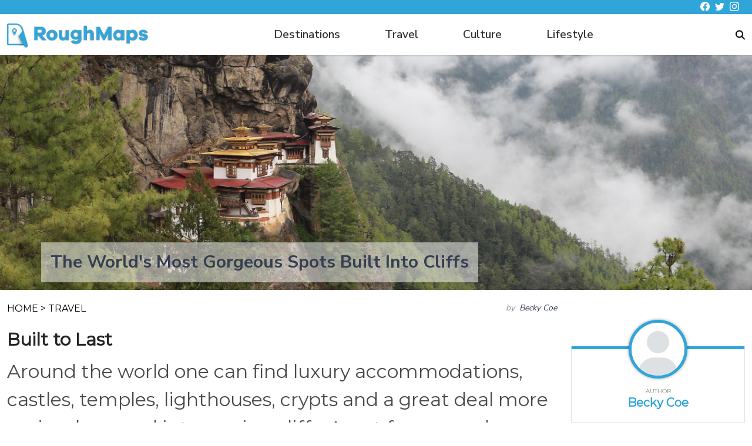

--- FILE ---
content_type: text/html; charset=UTF-8
request_url: https://www.roughmaps.com/travel/the-worlds-most-gorgeous-spots-built-into-cliffs/
body_size: 23571
content:
<!DOCTYPE html>
<html lang="en">
<head>
    <meta charset="UTF-8">
    <meta http-equiv="X-UA-Compatible" content="IE=edge">
    <meta name="viewport" content="width=device-width, initial-scale=1.0">
    <title>The World&#039;s Most Gorgeous Spots Built Into Cliffs - RoughMaps</title>    

            <link rel="canonical" href="https://www.roughmaps.com/travel/the-worlds-most-gorgeous-spots-built-into-cliffs" />
    
    
    <!--<link rel="icon" href="https://www.roughmaps.com/themes/MainTheme/assets/logos/roughmaps-icon.png" async />
    <link rel="apple-touch-icon" href="https://www.roughmaps.com/themes/MainTheme/assets/logos/roughmaps-icon.png" />
    <link rel="shortcut icon" href="https://www.roughmaps.com/themes/MainTheme/assets/logos/roughmaps-icon.png">-->

    <link rel="apple-touch-icon" sizes="180x180" href="/themes/MainTheme/assets/favicons/roughmaps/apple-touch-icon.png">
    <link rel="icon" type="image/png" sizes="32x32" href="/themes/MainTheme/assets/favicons/roughmaps/favicon-32x32.png">
    <link rel="icon" type="image/png" sizes="16x16" href="/themes/MainTheme/assets/favicons/roughmaps/favicon-16x16.png">
    <link rel="manifest" href="/themes/MainTheme/assets/favicons/roughmaps/site.webmanifest">
    <link rel="mask-icon" href="/themes/MainTheme/assets/favicons/roughmaps/safari-pinned-tab.svg" color="#5bbad5">
    <link rel="shortcut icon" href="/themes/MainTheme/assets/favicons/roughmaps/favicon.ico">
    
    <meta name="msapplication-config" content="/themes/MainTheme/assets/favicons/roughmaps/browserconfig.xml">


   
        <link rel="stylesheet" href="https://www.roughmaps.com/combine/72557815a74104b06d8729dc05869310-1751966856">
    
    
    
                <link rel="profile" href="https://gmpg.org/xfn/11">
    <link rel="preload" as="image" href="https://www.roughmaps.com/themes/MainTheme/assets/logos/RoughMaps-Logo.webp" />
        <link rel="preload" as="image" href="https://www.roughmaps.com/storage/app/media/roughmaps/2025/1/28/17380895107eab57954282e225c5d1b41b13e7349806cd8014.jpg" />
    
    
    <meta property="product:brand" content="RoughMaps">
    <meta property="product:availability" content="in stock">
    <meta property="product:condition" content="new">
    <meta property="product:price:amount" content="0.00">
    <meta property="product:price:currency" content="USD">
    <meta property="product:retailer_item_id" content="the-worlds-most-gorgeous-spots-built-into-cliffs">

    <meta property="product:item_group_id" content="Travel,Travel,Newsbreak,MSN Organic Gallery">



<meta name="robots" content="max-snippet:-1, max-image-preview:large, max-video-preview:-1" />
<meta name='robots' content='max-image-preview:large' />

<meta property="og:locale" content="en_US" />
<meta property="og:type" content="website" />

<meta property="og:title" content="The World&#039;s Most Gorgeous Spots Built Into Cliffs - RoughMaps" />

<meta name="description" content="Around the world one can find luxury accommodations, castles, temples, lighthouses, crypts and a great deal more curiously carved into soaring cliffs. Apart from wondrous views, these locations bespeak great human ingenuity and architectural prowess. In an age when we&#039;ve learned to expect less for more, these sites are a welcome reminder of the promise of humanism--of our capacity for greatness. Here are our 25 favourite spots built into cliffs:" />
<meta property="og:description" content="Around the world one can find luxury accommodations, castles, temples, lighthouses, crypts and a great deal more curiously carved into soaring cliffs. Apart from wondrous views, these locations bespeak great human ingenuity and architectural prowess. In an age when we&#039;ve learned to expect less for more, these sites are a welcome reminder of the promise of humanism--of our capacity for greatness. Here are our 25 favourite spots built into cliffs:" />
<meta name="twitter:description" content="Around the world one can find luxury accommodations, castles, temples, lighthouses, crypts and a great deal more curiously carved into soaring cliffs. Apart from wondrous views, these locations bespeak great human ingenuity and architectural prowess. In an age when we&#039;ve learned to expect less for more, these sites are a welcome reminder of the promise of humanism--of our capacity for greatness. Here are our 25 favourite spots built into cliffs:" />

<meta property="og:url" content="https://www.roughmaps.com/travel/the-worlds-most-gorgeous-spots-built-into-cliffs" />
<meta property="og:site_name" content="RoughMaps" />

<meta name="twitter:card" content="summary_large_image" />

<meta name="twitter:title" content="The World&#039;s Most Gorgeous Spots Built Into Cliffs - RoughMaps" />
<meta name="twitter:site" content="@roughmaps" />

<meta name="twitter:creator" content="@roughmaps" />



<script type="text/javascript">
const mod={checkMobile:function(){var i,e=!1;return i=navigator.userAgent||navigator.vendor||window.opera,(/(android|bb\d+|meego).+mobile|avantgo|bada\/|blackberry|blazer|compal|elaine|fennec|hiptop|iemobile|ip(hone|od)|iris|kindle|lge |maemo|midp|mmp|mobile.+firefox|netfront|opera m(ob|in)i|palm( os)?|phone|p(ixi|re)\/|plucker|pocket|psp|series(4|6)0|symbian|treo|up\.(browser|link)|vodafone|wap|windows ce|xda|xiino/i.test(i)||/1207|6310|6590|3gso|4thp|50[1-6]i|770s|802s|a wa|abac|ac(er|oo|s\-)|ai(ko|rn)|al(av|ca|co)|amoi|an(ex|ny|yw)|aptu|ar(ch|go)|as(te|us)|attw|au(di|\-m|r |s )|avan|be(ck|ll|nq)|bi(lb|rd)|bl(ac|az)|br(e|v)w|bumb|bw\-(n|u)|c55\/|capi|ccwa|cdm\-|cell|chtm|cldc|cmd\-|co(mp|nd)|craw|da(it|ll|ng)|dbte|dc\-s|devi|dica|dmob|do(c|p)o|ds(12|\-d)|el(49|ai)|em(l2|ul)|er(ic|k0)|esl8|ez([4-7]0|os|wa|ze)|fetc|fly(\-|_)|g1 u|g560|gene|gf\-5|g\-mo|go(\.w|od)|gr(ad|un)|haie|hcit|hd\-(m|p|t)|hei\-|hi(pt|ta)|hp( i|ip)|hs\-c|ht(c(\-| |_|a|g|p|s|t)|tp)|hu(aw|tc)|i\-(20|go|ma)|i230|iac( |\-|\/)|ibro|idea|ig01|ikom|im1k|inno|ipaq|iris|ja(t|v)a|jbro|jemu|jigs|kddi|keji|kgt( |\/)|klon|kpt |kwc\-|kyo(c|k)|le(no|xi)|lg( g|\/(k|l|u)|50|54|\-[a-w])|libw|lynx|m1\-w|m3ga|m50\/|ma(te|ui|xo)|mc(01|21|ca)|m\-cr|me(rc|ri)|mi(o8|oa|ts)|mmef|mo(01|02|bi|de|do|t(\-| |o|v)|zz)|mt(50|p1|v )|mwbp|mywa|n10[0-2]|n20[2-3]|n30(0|2)|n50(0|2|5)|n7(0(0|1)|10)|ne((c|m)\-|on|tf|wf|wg|wt)|nok(6|i)|nzph|o2im|op(ti|wv)|oran|owg1|p800|pan(a|d|t)|pdxg|pg(13|\-([1-8]|c))|phil|pire|pl(ay|uc)|pn\-2|po(ck|rt|se)|prox|psio|pt\-g|qa\-a|qc(07|12|21|32|60|\-[2-7]|i\-)|qtek|r380|r600|raks|rim9|ro(ve|zo)|s55\/|sa(ge|ma|mm|ms|ny|va)|sc(01|h\-|oo|p\-)|sdk\/|se(c(\-|0|1)|47|mc|nd|ri)|sgh\-|shar|sie(\-|m)|sk\-0|sl(45|id)|sm(al|ar|b3|it|t5)|so(ft|ny)|sp(01|h\-|v\-|v )|sy(01|mb)|t2(18|50)|t6(00|10|18)|ta(gt|lk)|tcl\-|tdg\-|tel(i|m)|tim\-|t\-mo|to(pl|sh)|ts(70|m\-|m3|m5)|tx\-9|up(\.b|g1|si)|utst|v400|v750|veri|vi(rg|te)|vk(40|5[0-3]|\-v)|vm40|voda|vulc|vx(52|53|60|61|70|80|81|83|85|98)|w3c(\-| )|webc|whit|wi(g |nc|nw)|wmlb|wonu|x700|yas\-|your|zeto|zte\-/i.test(i.substr(0,4)))&&(e=!0),e},mobileAndTabletcheck:function(){var i,e=!1;return i=navigator.userAgent||navigator.vendor||window.opera,(/(android|bb\d+|meego).+mobile|avantgo|bada\/|blackberry|blazer|compal|elaine|fennec|hiptop|iemobile|ip(hone|od)|iris|kindle|lge |maemo|midp|mmp|mobile.+firefox|netfront|opera m(ob|in)i|palm( os)?|phone|p(ixi|re)\/|plucker|pocket|psp|series(4|6)0|symbian|treo|up\.(browser|link)|vodafone|wap|windows ce|xda|xiino|android|ipad|playbook|silk/i.test(i)||/1207|6310|6590|3gso|4thp|50[1-6]i|770s|802s|a wa|abac|ac(er|oo|s\-)|ai(ko|rn)|al(av|ca|co)|amoi|an(ex|ny|yw)|aptu|ar(ch|go)|as(te|us)|attw|au(di|\-m|r |s )|avan|be(ck|ll|nq)|bi(lb|rd)|bl(ac|az)|br(e|v)w|bumb|bw\-(n|u)|c55\/|capi|ccwa|cdm\-|cell|chtm|cldc|cmd\-|co(mp|nd)|craw|da(it|ll|ng)|dbte|dc\-s|devi|dica|dmob|do(c|p)o|ds(12|\-d)|el(49|ai)|em(l2|ul)|er(ic|k0)|esl8|ez([4-7]0|os|wa|ze)|fetc|fly(\-|_)|g1 u|g560|gene|gf\-5|g\-mo|go(\.w|od)|gr(ad|un)|haie|hcit|hd\-(m|p|t)|hei\-|hi(pt|ta)|hp( i|ip)|hs\-c|ht(c(\-| |_|a|g|p|s|t)|tp)|hu(aw|tc)|i\-(20|go|ma)|i230|iac( |\-|\/)|ibro|idea|ig01|ikom|im1k|inno|ipaq|iris|ja(t|v)a|jbro|jemu|jigs|kddi|keji|kgt( |\/)|klon|kpt |kwc\-|kyo(c|k)|le(no|xi)|lg( g|\/(k|l|u)|50|54|\-[a-w])|libw|lynx|m1\-w|m3ga|m50\/|ma(te|ui|xo)|mc(01|21|ca)|m\-cr|me(rc|ri)|mi(o8|oa|ts)|mmef|mo(01|02|bi|de|do|t(\-| |o|v)|zz)|mt(50|p1|v )|mwbp|mywa|n10[0-2]|n20[2-3]|n30(0|2)|n50(0|2|5)|n7(0(0|1)|10)|ne((c|m)\-|on|tf|wf|wg|wt)|nok(6|i)|nzph|o2im|op(ti|wv)|oran|owg1|p800|pan(a|d|t)|pdxg|pg(13|\-([1-8]|c))|phil|pire|pl(ay|uc)|pn\-2|po(ck|rt|se)|prox|psio|pt\-g|qa\-a|qc(07|12|21|32|60|\-[2-7]|i\-)|qtek|r380|r600|raks|rim9|ro(ve|zo)|s55\/|sa(ge|ma|mm|ms|ny|va)|sc(01|h\-|oo|p\-)|sdk\/|se(c(\-|0|1)|47|mc|nd|ri)|sgh\-|shar|sie(\-|m)|sk\-0|sl(45|id)|sm(al|ar|b3|it|t5)|so(ft|ny)|sp(01|h\-|v\-|v )|sy(01|mb)|t2(18|50)|t6(00|10|18)|ta(gt|lk)|tcl\-|tdg\-|tel(i|m)|tim\-|t\-mo|to(pl|sh)|ts(70|m\-|m3|m5)|tx\-9|up(\.b|g1|si)|utst|v400|v750|veri|vi(rg|te)|vk(40|5[0-3]|\-v)|vm40|voda|vulc|vx(52|53|60|61|70|80|81|83|85|98)|w3c(\-| )|webc|whit|wi(g |nc|nw)|wmlb|wonu|x700|yas\-|your|zeto|zte\-/i.test(i.substr(0,4)))&&(e=!0),e}};window.isMobile=mod.checkMobile(),window.isDevice=mod.mobileAndTabletcheck();
</script>



<script>history.scrollRestoration = "manual"</script>

    <script type="text/javascript">
    window.getUrlParam = function(paramName) {
        var match = window.location.search.match("[?&]" + paramName + "(?:&|$|=([^&]*))");
        return match ? (match[1] ? decodeURIComponent(match[1]) : "") : null;
    }
    </script>

    <script type="text/javascript">window.clIP = "52.15.211.106";</script>

    <script src="https://www.roughmaps.com/themes/MainTheme/assets/js/prebidGDPR.js" defer></script>

    
            <script async src="https://www.roughmaps.com/themes/MainTheme/assets/js/assertiveAnalytics-v2.js?v=1702933616"></script>
    
<!-- Clean creative tag -->
<script type="text/javascript" src="//cadmus.script.ac/d2eqwyejh07w5w/script.js"></script>

<!-- Quantcast Choice. Consent Manager Tag v2.0 (for TCF 2.0) -->
<script type="text/javascript" async=true>
(function() {
 var host = window.location.hostname;
 var element = document.createElement('script');
 var firstScript = document.getElementsByTagName('script')[0];
 var url = 'https://cmp.quantcast.com'
  .concat('/choice/', 'Y2GRu1MPx6bPV', '/', host, '/choice.js?tag_version=V2');
 var uspTries = 0;
 var uspTriesLimit = 3;
 element.async = true;
 element.type = 'text/javascript';
 element.src = url;

 firstScript.parentNode.insertBefore(element, firstScript);

 function makeStub() {
  var TCF_LOCATOR_NAME = '__tcfapiLocator';
  var queue = [];
  var win = window;
  var cmpFrame;

  function addFrame() {
   var doc = win.document;
   var otherCMP = !!(win.frames[TCF_LOCATOR_NAME]);

   if (!otherCMP) {
    if (doc.body) {
     var iframe = doc.createElement('iframe');

     iframe.style.cssText = 'display:none';
     iframe.name = TCF_LOCATOR_NAME;
     doc.body.appendChild(iframe);
    } else {
     setTimeout(addFrame, 5);
    }
   }
   return !otherCMP;
  }

  function tcfAPIHandler() {
   var gdprApplies;
   var args = arguments;

   if (!args.length) {
    return queue;
   } else if (args[0] === 'setGdprApplies') {
    if (
     args.length > 3 &&
     args[2] === 2 &&
     typeof args[3] === 'boolean'
    ) {
     gdprApplies = args[3];
     if (typeof args[2] === 'function') {
      args[2]('set', true);
     }
    }
   } else if (args[0] === 'ping') {
    var retr = {
     gdprApplies: gdprApplies,
     cmpLoaded: false,
     cmpStatus: 'stub'
    };

    if (typeof args[2] === 'function') {
     args[2](retr);
    }
   } else {
    if(args[0] === 'init' && typeof args[3] === 'object') {
     args[3] = Object.assign(args[3], { tag_version: 'V2' });
    }
    queue.push(args);
   }
  }

  function postMessageEventHandler(event) {
   var msgIsString = typeof event.data === 'string';
   var json = {};

   try {
    if (msgIsString) {
     json = JSON.parse(event.data);
    } else {
     json = event.data;
    }
   } catch (ignore) {}

   var payload = json.__tcfapiCall;

   if (payload) {
    window.__tcfapi(
     payload.command,
     payload.version,
     function(retValue, success) {
      var returnMsg = {
       __tcfapiReturn: {
        returnValue: retValue,
        success: success,
        callId: payload.callId
       }
      };
      if (msgIsString) {
       returnMsg = JSON.stringify(returnMsg);
      }
      if (event && event.source && event.source.postMessage) {
       event.source.postMessage(returnMsg, '*');
      }
     },
     payload.parameter
    );
   }
  }

  while (win) {
   try {
    if (win.frames[TCF_LOCATOR_NAME]) {
     cmpFrame = win;
     break;
    }
   } catch (ignore) {}

   if (win === window.top) {
    break;
   }
   win = win.parent;
  }
  if (!cmpFrame) {
   addFrame();
   win.__tcfapi = tcfAPIHandler;
   win.addEventListener('message', postMessageEventHandler, false);
  }
 };

 makeStub();

 var uspStubFunction = function() {
  var arg = arguments;
  if (typeof window.__uspapi !== uspStubFunction) {
   setTimeout(function() {
    if (typeof window.__uspapi !== 'undefined') {
     window.__uspapi.apply(window.__uspapi, arg);
    }
   }, 500);
  }
 };

 var checkIfUspIsReady = function() {
  uspTries++;
  if (window.__uspapi === uspStubFunction && uspTries < uspTriesLimit) {
   console.warn('USP is not accessible');
  } else {
   clearInterval(uspInterval);
  }
 };

 if (typeof window.__uspapi === 'undefined') {
  window.__uspapi = uspStubFunction;
  var uspInterval = setInterval(checkIfUspIsReady, 6000);
 }
})();
</script>
<!-- End Quantcast Choice. Consent Manager Tag v2.0 (for TCF 2.0) -->

<!-- Facebook Pixel Code -->
<script>
!function(f,b,e,v,n,t,s)
{if(f.fbq)return;n=f.fbq=function(){n.callMethod?
n.callMethod.apply(n,arguments):n.queue.push(arguments)};
if(!f._fbq)f._fbq=n;n.push=n;n.loaded=!0;n.version='2.0';
n.queue=[];t=b.createElement(e);t.async=!0;
t.src=v;s=b.getElementsByTagName(e)[0];
s.parentNode.insertBefore(t,s)}(window,document,'script',
'https://connect.facebook.net/en_US/fbevents.js');
 fbq('init', '2625709867707634'); 
fbq('track', 'PageView');
</script>
<noscript>
 <img height="1" width="1" 
src="https://www.facebook.com/tr?id=2625709867707634&ev=PageView
&noscript=1"/>
</noscript>
<!-- End Facebook Pixel Code -->


<!-- InMobi Choice. Consent Manager Tag v3.0 (for TCF 2.2) -->
<script type="text/javascript" async=true>
(function() {
var host = window.location.hostname;
var element = document.createElement('script');
var firstScript = document.getElementsByTagName('script')[0];
var url = 'https://cmp.inmobi.com'
.concat('/choice/', 'Y2GRu1MPx6bPV', '/', host, '/choice.js?tag_version=V3');
var uspTries = 0;
var uspTriesLimit = 3;
element.async = true;
element.type = 'text/javascript';
element.src = url;firstScript.parentNode.insertBefore(element, firstScript);function makeStub() {
var TCF_LOCATOR_NAME = '__tcfapiLocator';
var queue = [];
var win = window;
var cmpFrame;function addFrame() {
var doc = win.document;
var otherCMP = !!(win.frames[TCF_LOCATOR_NAME]);if (!otherCMP) {
if (doc.body) {
var iframe = doc.createElement('iframe');iframe.style.cssText = 'display:none';
iframe.name = TCF_LOCATOR_NAME;
doc.body.appendChild(iframe);
} else {
setTimeout(addFrame, 5);
}
}
return !otherCMP;
}function tcfAPIHandler() {
var gdprApplies;
var args = arguments;if (!args.length) {
return queue;
} else if (args[0] === 'setGdprApplies') {
if (
args.length > 3 &&
args[2] === 2 &&
typeof args[3] === 'boolean'
) {
gdprApplies = args[3];
if (typeof args[2] === 'function') {
args[2]('set', true);
}
}
} else if (args[0] === 'ping') {
var retr = {
gdprApplies: gdprApplies,
cmpLoaded: false,
cmpStatus: 'stub'
};if (typeof args[2] === 'function') {
args[2](retr);
}
} else {
if(args[0] === 'init' && typeof args[3] === 'object') {
args[3] = Object.assign(args[3], { tag_version: 'V3' });
}
queue.push(args);
}
}function postMessageEventHandler(event) {
var msgIsString = typeof event.data === 'string';
var json = {};try {
if (msgIsString) {
json = JSON.parse(event.data);
} else {
json = event.data;
}
} catch (ignore) {}var payload = json.__tcfapiCall;if (payload) {
window.__tcfapi(
payload.command,
payload.version,
function(retValue, success) {
var returnMsg = {
  __tcfapiReturn: {
    returnValue: retValue,
    success: success,
    callId: payload.callId
  }
};
if (msgIsString) {
  returnMsg = JSON.stringify(returnMsg);
}
if (event && event.source && event.source.postMessage) {
  event.source.postMessage(returnMsg, '*');
}
},
payload.parameter
);
}
}while (win) {
try {
if (win.frames[TCF_LOCATOR_NAME]) {
cmpFrame = win;
break;
}
} catch (ignore) {}if (win === window.top) {
break;
}
win = win.parent;
}
if (!cmpFrame) {
addFrame();
win.__tcfapi = tcfAPIHandler;
win.addEventListener('message', postMessageEventHandler, false);
}
};makeStub();function makeGppStub() {
const CMP_ID = 10;
const SUPPORTED_APIS = [
'2:tcfeuv2',
'6:uspv1',
'7:usnatv1',
'8:usca',
'9:usvav1',
'10:uscov1',
'11:usutv1',
'12:usctv1'
];window.__gpp_addFrame = function (n) {
if (!window.frames[n]) {
if (document.body) {
var i = document.createElement("iframe");
i.style.cssText = "display:none";
i.name = n;
document.body.appendChild(i);
} else {
window.setTimeout(window.__gpp_addFrame, 10, n);
}
}
};
window.__gpp_stub = function () {
var b = arguments;
__gpp.queue = __gpp.queue || [];
__gpp.events = __gpp.events || [];if (!b.length || (b.length == 1 && b[0] == "queue")) {
return __gpp.queue;
}if (b.length == 1 && b[0] == "events") {
return __gpp.events;
}var cmd = b[0];
var clb = b.length > 1 ? b[1] : null;
var par = b.length > 2 ? b[2] : null;
if (cmd === "ping") {
clb(
{
gppVersion: "1.1", // must be “Version.Subversion”, current: “1.1”
cmpStatus: "stub", // possible values: stub, loading, loaded, error
cmpDisplayStatus: "hidden", // possible values: hidden, visible, disabled
signalStatus: "not ready", // possible values: not ready, ready
supportedAPIs: SUPPORTED_APIS, // list of supported APIs
cmpId: CMP_ID, // IAB assigned CMP ID, may be 0 during stub/loading
sectionList: [],
applicableSections: [-1],
gppString: "",
parsedSections: {},
},
true
);
} else if (cmd === "addEventListener") {
if (!("lastId" in __gpp)) {
__gpp.lastId = 0;
}
__gpp.lastId++;
var lnr = __gpp.lastId;
__gpp.events.push({
id: lnr,
callback: clb,
parameter: par,
});
clb(
{
eventName: "listenerRegistered",
listenerId: lnr, // Registered ID of the listener
data: true, // positive signal
pingData: {
  gppVersion: "1.1", // must be “Version.Subversion”, current: “1.1”
  cmpStatus: "stub", // possible values: stub, loading, loaded, error
  cmpDisplayStatus: "hidden", // possible values: hidden, visible, disabled
  signalStatus: "not ready", // possible values: not ready, ready
  supportedAPIs: SUPPORTED_APIS, // list of supported APIs
  cmpId: CMP_ID, // list of supported APIs
  sectionList: [],
  applicableSections: [-1],
  gppString: "",
  parsedSections: {},
},
},
true
);
} else if (cmd === "removeEventListener") {
var success = false;
for (var i = 0; i < __gpp.events.length; i++) {
if (__gpp.events[i].id == par) {
__gpp.events.splice(i, 1);
success = true;
break;
}
}
clb(
{
eventName: "listenerRemoved",
listenerId: par, // Registered ID of the listener
data: success, // status info
pingData: {
  gppVersion: "1.1", // must be “Version.Subversion”, current: “1.1”
  cmpStatus: "stub", // possible values: stub, loading, loaded, error
  cmpDisplayStatus: "hidden", // possible values: hidden, visible, disabled
  signalStatus: "not ready", // possible values: not ready, ready
  supportedAPIs: SUPPORTED_APIS, // list of supported APIs
  cmpId: CMP_ID, // CMP ID
  sectionList: [],
  applicableSections: [-1],
  gppString: "",
  parsedSections: {},
},
},
true
);
} else if (cmd === "hasSection") {
clb(false, true);
} else if (cmd === "getSection" || cmd === "getField") {
clb(null, true);
}
//queue all other commands
else {
__gpp.queue.push([].slice.apply(b));
}
};
window.__gpp_msghandler = function (event) {
var msgIsString = typeof event.data === "string";
try {
var json = msgIsString ? JSON.parse(event.data) : event.data;
} catch (e) {
var json = null;
}
if (typeof json === "object" && json !== null && "__gppCall" in json) {
var i = json.__gppCall;
window.__gpp(
i.command,
function (retValue, success) {
var returnMsg = {
  __gppReturn: {
    returnValue: retValue,
    success: success,
    callId: i.callId,
  },
};
event.source.postMessage(msgIsString ? JSON.stringify(returnMsg) : returnMsg, "*");
},
"parameter" in i ? i.parameter : null,
"version" in i ? i.version : "1.1"
);
}
};
if (!("__gpp" in window) || typeof window.__gpp !== "function") {
window.__gpp = window.__gpp_stub;
window.addEventListener("message", window.__gpp_msghandler, false);
window.__gpp_addFrame("__gppLocator");
}
};makeGppStub();var uspStubFunction = function() {
var arg = arguments;
if (typeof window.__uspapi !== uspStubFunction) {
setTimeout(function() {
if (typeof window.__uspapi !== 'undefined') {
window.__uspapi.apply(window.__uspapi, arg);
}
}, 500);
}
};var checkIfUspIsReady = function() {
uspTries++;
if (window.__uspapi === uspStubFunction && uspTries < uspTriesLimit) {
console.warn('USP is not accessible');
} else {
clearInterval(uspInterval);
}
};if (typeof window.__uspapi === 'undefined') {
window.__uspapi = uspStubFunction;
var uspInterval = setInterval(checkIfUspIsReady, 6000);
}
})();
</script>
<!-- End InMobi Choice. Consent Manager Tag v3.0 (for TCF 2.2) -->



















<link rel="preconnect" href="https://fonts.googleapis.com">
<link rel="preconnect" href="https://fonts.gstatic.com" crossorigin>
<link href='https://fonts.googleapis.com/css?family=Montserrat' rel='stylesheet'>
<link href="https://fonts.googleapis.com/css2?family=Nunito+Sans:wght@200;300;400;500;600;700&family=Nunito:wght@200;400;500&display=swap" rel="stylesheet">



     <!-- AY SCRIPT HERE -->
  <script>
      window.addEventListener('load', () => {
          setTimeout( () => {
              var s = document.createElement("script");
              s.setAttribute('src', "https://dn0qt3r0xannq.cloudfront.net/roughmaps-UWkwBpH2r9/roughmaps-longform/prebid-load.js");
              parentElement = document.getElementsByTagName("head");
              parentElement[0].appendChild(s);
          }, 5000 )
      })
  </script>
  
<script src="https://kgDBx7Yvrcy7jn7iG.ay.delivery/manager/kgDBx7Yvrcy7jn7iG" type="text/javascript" referrerpolicy="no-referrer-when-downgrade"></script>
<script src="https://static.vidazoo.com/basev/vwpt.js" data-widget-id="60f59bda77b6070004b410cb"></script>

<script>
  (function(i,s,o,g,r,a,m){i['GoogleAnalyticsObject']=r;i[r]=i[r]||function(){
  (i[r].q=i[r].q||[]).push(arguments)},i[r].l=1*new Date();a=s.createElement(o),
  m=s.getElementsByTagName(o)[0];a.async=1;a.src=g;m.parentNode.insertBefore(a,m)
  })(window,document,'script','https://www.google-analytics.com/analytics.js','ga');

  ga('create', 'UA-122172595-1', 'auto');
  ga('send', 'pageview');
</script>

    <script>
      window.teads_analytics = window.teads_analytics || {};
      window.teads_analytics.analytics_tag_id = "PUB_17363";
      window.teads_analytics.share = window.teads_analytics.share || function() {
        ;(window.teads_analytics.shared_data = window.teads_analytics.shared_data || []).push(arguments)
      };
    </script>
    <script async src="https://a.teads.tv/analytics/tag.js"></script>

<!-- Admiral script -->
<script type="text/javascript">!(function(o,n,t){t=o.createElement(n),o=o.getElementsByTagName(n)
[0],t.async=1,t.src="https://threetruck.com/v2kilO0ySfkg3Qhf1bn9didnzHVXKu5Q3XOp9N1Y74R3e1ftPBn-Wdso",o.parentNode.insertBefore(t,o)})(document,"script"),(function(o,n){function t(){(t.q=t.q||
[]).push(arguments)}t.v=1,o[n]=o[n]||t})(window,String.fromCharCode(97,100,109,105,114,97,108));!
(function(o,t,n,c){function e(n){(function(){try{return(localStorage.getItem("v4ac1eiZr0")||"").split(",")
[4]>0}catch(o){}return!1})()&&(n=o[t].pubads())&&n.setTargeting("admiral-engaged","true")}(c=o[t]=o[t]||
{}).cmd=c.cmd||[],typeof c.pubads===n?e():typeof c.cmd.unshift===n?c.cmd.unshift(e):c.cmd.push(e)})
(window,"googletag","function");</script>


    
        
</head>
<body class="f-pbc-post f-pbc-roughmaps ">

    
    <header class="f-tb">
    <div class="container">
       <div class="c-social-icons">
            <a href="https://www.facebook.com/roughmaps" target="_blank">
                <svg style="color:#fff" xmlns="http://www.w3.org/2000/svg" width="16" height="16" fill="currentColor" class="bi bi-facebook"><path d="M16 8.049c0-4.446-3.582-8.05-8-8.05C3.58 0-.002 3.603-.002 8.05c0 4.017 2.926 7.347 6.75 7.951v-5.625h-2.03V8.05H6.75V6.275c0-2.017 1.195-3.131 3.022-3.131.876 0 1.791.157 1.791.157v1.98h-1.009c-.993 0-1.303.621-1.303 1.258v1.51h2.218l-.354 2.326H9.25V16c3.824-.604 6.75-3.934 6.75-7.951z" fill="#fff"/></svg>
            </a>
            <a href="https://twitter.com/roughmaps?lang=en" target="_blank">
                <svg style="color:#fff" xmlns="http://www.w3.org/2000/svg" width="16" height="16" fill="currentColor" class="bi bi-twitter"><path d="M5.026 15c6.038 0 9.341-5.003 9.341-9.334 0-.14 0-.282-.006-.422A6.685 6.685 0 0 0 16 3.542a6.658 6.658 0 0 1-1.889.518 3.301 3.301 0 0 0 1.447-1.817 6.533 6.533 0 0 1-2.087.793A3.286 3.286 0 0 0 7.875 6.03a9.325 9.325 0 0 1-6.767-3.429 3.289 3.289 0 0 0 1.018 4.382A3.323 3.323 0 0 1 .64 6.575v.045a3.288 3.288 0 0 0 2.632 3.218 3.203 3.203 0 0 1-.865.115 3.23 3.23 0 0 1-.614-.057 3.283 3.283 0 0 0 3.067 2.277A6.588 6.588 0 0 1 .78 13.58a6.32 6.32 0 0 1-.78-.045A9.344 9.344 0 0 0 5.026 15z" fill="#fff"/></svg>
            </a>
            <a href="https://www.instagram.com/roughmaps/" target="_blank">
                <svg style="color:#fff" xmlns="http://www.w3.org/2000/svg" width="16" height="16" fill="currentColor" class="bi bi-instagram"><path d="M8 0C5.829 0 5.556.01 4.703.048 3.85.088 3.269.222 2.76.42a3.917 3.917 0 0 0-1.417.923A3.927 3.927 0 0 0 .42 2.76C.222 3.268.087 3.85.048 4.7.01 5.555 0 5.827 0 8.001c0 2.172.01 2.444.048 3.297.04.852.174 1.433.372 1.942.205.526.478.972.923 1.417.444.445.89.719 1.416.923.51.198 1.09.333 1.942.372C5.555 15.99 5.827 16 8 16s2.444-.01 3.298-.048c.851-.04 1.434-.174 1.943-.372a3.916 3.916 0 0 0 1.416-.923c.445-.445.718-.891.923-1.417.197-.509.332-1.09.372-1.942C15.99 10.445 16 10.173 16 8s-.01-2.445-.048-3.299c-.04-.851-.175-1.433-.372-1.941a3.926 3.926 0 0 0-.923-1.417A3.911 3.911 0 0 0 13.24.42c-.51-.198-1.092-.333-1.943-.372C10.443.01 10.172 0 7.998 0h.003zm-.717 1.442h.718c2.136 0 2.389.007 3.232.046.78.035 1.204.166 1.486.275.373.145.64.319.92.599.28.28.453.546.598.92.11.281.24.705.275 1.485.039.843.047 1.096.047 3.231s-.008 2.389-.047 3.232c-.035.78-.166 1.203-.275 1.485a2.47 2.47 0 0 1-.599.919c-.28.28-.546.453-.92.598-.28.11-.704.24-1.485.276-.843.038-1.096.047-3.232.047s-2.39-.009-3.233-.047c-.78-.036-1.203-.166-1.485-.276a2.478 2.478 0 0 1-.92-.598 2.48 2.48 0 0 1-.6-.92c-.109-.281-.24-.705-.275-1.485-.038-.843-.046-1.096-.046-3.233 0-2.136.008-2.388.046-3.231.036-.78.166-1.204.276-1.486.145-.373.319-.64.599-.92.28-.28.546-.453.92-.598.282-.11.705-.24 1.485-.276.738-.034 1.024-.044 2.515-.045v.002zm4.988 1.328a.96.96 0 1 0 0 1.92.96.96 0 0 0 0-1.92zm-4.27 1.122a4.109 4.109 0 1 0 0 8.217 4.109 4.109 0 0 0 0-8.217zm0 1.441a2.667 2.667 0 1 1 0 5.334 2.667 2.667 0 0 1 0-5.334z" fill="#fff"/></svg>
            </a>
        </div>
    </div>
</header>


<header class="f-mm">
    <div class="container">
        <div class="f-mm-tube">
            <a href="https://www.roughmaps.com" class="f-mm-logo"><img src="https://www.roughmaps.com/themes/MainTheme/assets/logos/RoughMaps-Logo.webp" alt="RoughMaps" /></a>
            <a class="f-mm-ham" data-open="f-mm-main">
                <button class="navbar-toggler nav-icon collapsed" type="button" data-toggle="collapse" data-target="#collapsibleNavbar" aria-expanded="false">
                    <span></span>
                    <span></span>
                    <span></span>
                </button>
            </a>
            <ul class="f-mm-nav">
    <form method="GET" action="https://www.roughmaps.com/search" class="mobile-search-form" style="display: none;">
        <input type="text" name="s" value="" placeholder="Search..." />
        <button type="submit" class="">
            <svg style="width:25px; height:25px;" id="search-icon" class="search-icon" viewBox="0 0 24 24">
                <path d="M15.5 14h-.79l-.28-.27C15.41 12.59 16 11.11 16 9.5 16 5.91 13.09 3 9.5 3S3 5.91 3 9.5 5.91 16 9.5 16c1.61 0 3.09-.59 4.23-1.57l.27.28v.79l5 4.99L20.49 19l-4.99-5zm-6 0C7.01 14 5 11.99 5 9.5S7.01 5 9.5 5 14 7.01 14 9.5 11.99 14 9.5 14z"/>
                <path d="M0 0h24v24H0z" fill="none"/>
            </svg>
        </button>
    </form>
    
            <li><a href="https://www.roughmaps.com/category/destinations" class="">Destinations</a></li>
            <li><a href="https://www.roughmaps.com/category/travel" class="">Travel</a></li>
            <li><a href="https://www.roughmaps.com/category/culture" class="">Culture</a></li>
            <li><a href="https://www.roughmaps.com/category/lifestyle" class="">Lifestyle</a></li>
    
    <hr>

    <div style="display: none;" class="mobile-additional-menu"> 
        <li><a href="https://www.roughmaps.com/terms-of-use/">Terms of Use</a></li>
        <li><a href="https://www.roughmaps.com/privacy-policy/">Privacy Policy</a></li>
        <li><a href="https://www.roughmaps.com/advertise/">Advertise</a></li>
        <li><a href="https://www.roughmaps.com/contact-us/">Contact Us</a></li>
        <li><a href="https://www.roughmaps.com/about-us/">About Us</a></li>
    </div>

</ul>
           <div class="f-srch-box">
                <form method="GET" action="https://www.roughmaps.com/search" style="display: none;">
                    <input type="text" name="s" value="" placeholder="Search..." />
                </form>
                <svg class="openBtn" onclick="openSearch()" xmlns="http://www.w3.org/2000/svg" viewBox="0 0 512 512"><!--! Font Awesome Pro 6.3.0 by @fontawesome - https://fontawesome.com License - https://fontawesome.com/license (Commercial License) Copyright 2023 Fonticons, Inc. --><path d="M416 208c0 45.9-14.9 88.3-40 122.7L502.6 457.4c12.5 12.5 12.5 32.8 0 45.3s-32.8 12.5-45.3 0L330.7 376c-34.4 25.2-76.8 40-122.7 40C93.1 416 0 322.9 0 208S93.1 0 208 0S416 93.1 416 208zM208 352a144 144 0 1 0 0-288 144 144 0 1 0 0 288z" fill="#000000"/></svg>
            </div>
        </div>
    </div>    

    <div id="overlaySearch" class="overlay">
        <span class="closebtn" onclick="closeSearch()" title="Close Overlay">×</span>
        <div class="overlay-content">
            <form method="GET" action="https://www.roughmaps.com/search">
                <input type="text" placeholder="Search..." name="s">
                <button type="submit"><svg xmlns="http://www.w3.org/2000/svg" viewBox="0 0 512 512"><!--! Font Awesome Pro 6.3.0 by @fontawesome - https://fontawesome.com License - https://fontawesome.com/license (Commercial License) Copyright 2023 Fonticons, Inc. --><path d="M416 208c0 45.9-14.9 88.3-40 122.7L502.6 457.4c12.5 12.5 12.5 32.8 0 45.3s-32.8 12.5-45.3 0L330.7 376c-34.4 25.2-76.8 40-122.7 40C93.1 416 0 322.9 0 208S93.1 0 208 0S416 93.1 416 208zM208 352a144 144 0 1 0 0-288 144 144 0 1 0 0 288z" fill="#000000"/></svg></button>
            </form>
        </div>
    </div>

    <script>
    function openSearch() {
      document.getElementById("overlaySearch").style.display = "block";
    }

    function closeSearch() {
      document.getElementById("overlaySearch").style.display = "none";
    }
    </script>

</header>
    <link rel="stylesheet" href="https://www.roughmaps.com/combine/de304ca35264109e22a3280f0c0e4248-1709043611">

    



<div class="f-optillery    ">
    <div class="f-optillery-slider">
        <div class="f-optillery-slide">
                            <img src="/themes/MainTheme/assets/images/lazy_placeholder.gif" src="https://www.roughmaps.com/storage/app/media/roughmaps/2025/1/28/17380895107eab57954282e225c5d1b41b13e7349806cd8014.jpg" srcset="https://www.roughmaps.com/storage/app/media/roughmaps/2025/1/28/17380895107eab57954282e225c5d1b41b13e7349806cd8014.jpg 2880w" sizes="1000px" alt=" Alt" >
                                    <a href="#" class="f-optillery-title">
                <h3><span>The World's Most Gorgeous Spots Built Into Cliffs</span></h3>
            </a>
        </div>
    </div>
    <a href="javascript:;" class="f-optillery-prev f-hidden">〈</a>
    <a href="javascript:;" class="f-optillery-next f-hidden">〉</a>
</div>

<div class="container post-article-content full_img">
    <div class="row">
        <div class="col-lg-9 f-article">

            
            <div class="f-pme-mobile ">
                <div class="f-pme-mobile-firstrow">            
                                        <div class="f-brc-item">
                        <a href="https://www.roughmaps.com" class="">HOME</a>
                        &gt;
                        <a href="https://www.roughmaps.com/category/travel">TRAVEL</a>
                    </div>
                                                                by <a href="https://www.roughmaps.com/author/beckycoe" class="f-pab-link">Becky Coe</a>
                                    </div>
                <h1 class="f-pme-main-title"> The World&#039;s Most Gorgeous Spots Built Into Cliffs </h1><br/>               
            </div>

            <div class="f-pme-mobile f-no-mobile">
                <div class="f-pme-mobile-firstrow">
                                        <div class="f-brc-item">
                        <a href="https://www.roughmaps.com" class="">HOME</a>
                        &gt;
                        <a href="https://www.roughmaps.com/category/travel">TRAVEL</a>
                    </div>
                    
                    <div class="f-ap-meta">
                        by <a href="https://www.roughmaps.com/author/beckycoe" class="f-pab-link">Becky Coe</a>
                    </div>
                </div>
                <h1 class="f-pme-main-title"> The World&#039;s Most Gorgeous Spots Built Into Cliffs </h1><br/>
            </div>

            <div class="row f-no-mobile">
                <div class="col-lg-12 flexbread">
                                        <div class="f-brc-item">
                        <a href="https://www.roughmaps.com" class="">HOME</a>
                        &gt;
                        <a href="https://www.roughmaps.com/category/travel">TRAVEL</a>
                    </div>
                                        <div class="f-ap-meta">
                        by <a href="https://www.roughmaps.com/author/beckycoe" class="f-ap-author">Becky Coe</a>
                    </div>
                </div>
            </div>

            
            
            <div class="f-article-content">
                <div id="relatedsearches1"></div><h2>Built to Last</h2><p>Around the world one can find luxury accommodations, castles, temples, lighthouses, crypts and a great deal more curiously carved into soaring cliffs. Apart from wondrous views, these locations bespeak great human ingenuity and architectural prowess. In an age when we've learned to expect less for more, these sites are a welcome reminder of the promise of humanism: of our capacity for greatness.</p><p><span class="fr-img-caption fr-fic fr-dib"><span class="fr-img-wrap"><span class="img-fixer" style="display:block;width:100%;aspect-ratio: auto 1920 / 1080;"><img src="/themes/MainTheme/assets/images/lazy_placeholder.gif" data-caption="" data-credit="Sharkes Monken on Unsplash" data-credit-url="https://unsplash.com/@sharkes12" data-rel-no-follow="No" data-alt-text="" data-description="" data-title="" class="fr-fic fr-dib" alt="gold statue of a man" data-srcset="https://www.roughmaps.com/storage/app/media/roughmaps/2025/1/28/1738089427c51dcc9351c80079d93343e50c231afb6654a82c.jpg 1920w" sizes="1000px" width="1920" height="1080" data-src="https://www.thesavvygamer.com/storage/app/media/roughmaps/2025/1/28/1738089427c51dcc9351c80079d93343e50c231afb6654a82c.jpg" data-lo="1"></span><span class="fr-inner fr-inner-credit"><a href="https://unsplash.com/@sharkes12" rel="no-follow">Sharkes Monken on Unsplash</a></span></span></span></p><h2><span class="s1">1. Grotto Palazzese, Italy</span></h2><p><span class="s1">Dine in style at this seaside restaurant in Polignano a Mare, Southern Italy. It's built inside a vaulted limestone cave and has outstanding views of Polignano a Mare's limestone cliffs. The crisp blue Adriatic sea laps against the rocky outcrop at your feet as you enjoy your dessert.</span></p><p><span class="fr-img-caption fr-fic fr-dib"><span class="fr-img-wrap"><span class="img-fixer" style="display:block;width:100%;aspect-ratio: auto 1920 / 1080;"><img src="/themes/MainTheme/assets/images/lazy_placeholder.gif" data-caption="" data-credit="Vincenzo De Simone on Unsplash" data-credit-url="https://unsplash.com/@vincydesy" data-rel-no-follow="No" data-alt-text="" data-description="" data-title="" class="fr-fic fr-dib" alt="white concrete building beside body of water during daytime" data-srcset="https://www.roughmaps.com/storage/app/media/roughmaps/2025/1/28/1738089483ab36ea9ab4108d20147d45de257ea59b8c8183e5.jpg 1920w" sizes="1000px" width="1920" height="1080" data-src="https://www.thesavvygamer.com/storage/app/media/roughmaps/2025/1/28/1738089483ab36ea9ab4108d20147d45de257ea59b8c8183e5.jpg" data-lo="1"></span><span class="fr-inner fr-inner-credit"><a href="https://unsplash.com/@vincydesy" rel="no-follow">Vincenzo De Simone on Unsplash</a></span></span></span></p><h2><span class="s1">2. Tiger's Nest, Bhutan</span></h2><p><span class="s1">This extraordinary monastery is built directly into the side of a rock face and is among Bhutan's most iconic and oft-frequented spots.<span class="Apple-converted-space">  </span>The Tiger’s Nest Monastery, also known as Paro Takstang, is truly remarkable and so very worth the five-hour hike it takes to reach. To visit one must join an organized tour, as is most often the case when sight-seeing in Bhutan. However if you're not feeling up to the hike you can hire a horse and arrive in style. </span></p><p><span class="fr-img-caption fr-fic fr-dib"><span class="fr-img-wrap"><span class="img-fixer" style="display:block;width:100%;aspect-ratio: auto 1920 / 1080;"><img src="/themes/MainTheme/assets/images/lazy_placeholder.gif" data-caption="" data-credit="Drajay1976 on Wikimedia" data-credit-url="https://commons.wikimedia.org/w/index.php?curid=51732647" data-rel-no-follow="No" data-alt-text="" data-description="" data-title="" class="fr-fic fr-dib" alt="File:The Tiger's Nest 1.jpg" data-srcset="https://www.roughmaps.com/storage/app/media/roughmaps/2025/1/28/1738089498ac1e72fd77d5a3a1779a4076a78d9a4e390f5b42.jpg 1920w" sizes="1000px" width="1920" height="1080" data-src="https://www.thesavvygamer.com/storage/app/media/roughmaps/2025/1/28/1738089498ac1e72fd77d5a3a1779a4076a78d9a4e390f5b42.jpg" data-lo="1"></span><span class="fr-inner fr-inner-credit"><a href="https://commons.wikimedia.org/w/index.php?curid=51732647" rel="no-follow">Drajay1976 on Wikimedia</a></span></span></span></p><h2><span class="s1">3. Moon Hole, Bequia, Caribbean</span></h2><p><span class="s1">This strange skeletal looking former mansion house sits at the bottom of a moon-shaped hole in a Caribbean cliff. The once proud owners, American couple Tom and Gladdie Johnston, came upon the quiet paradise in the Western part of Bequia whilst exploring the island. After a watery hike along the bottom of the cliffs, they came upon the unique site of the Moon Hole and on a whim decided to build a grand hotel at the base of the curious natural arch. Although this unique luxury accommodation was once thriving it now quietly blends in with its austere landscape. </span></p><p><span class="fr-img-caption fr-fic fr-dib"><span class="fr-img-wrap"><span class="img-fixer" style="display:block;width:100%;aspect-ratio: auto 1920 / 1080;"><img src="/themes/MainTheme/assets/images/lazy_placeholder.gif" data-caption="" data-credit="ernie114 on Pixabay" data-credit-url="https://pixabay.com/users/ernie114-7088342" data-rel-no-follow="No" data-alt-text="" data-description="" data-title="" class="fr-fic fr-dib" alt="ernie114" data-srcset="https://www.roughmaps.com/storage/app/media/roughmaps/2025/1/28/17380895321a719fe8bf4c8148536fea5a178aaccc31d294cf.jpg 1920w" sizes="1000px" width="1920" height="1080" data-src="https://www.thesavvygamer.com/storage/app/media/roughmaps/2025/1/28/17380895321a719fe8bf4c8148536fea5a178aaccc31d294cf.jpg" data-lo="1"></span><span class="fr-inner fr-inner-credit"><a href="https://pixabay.com/users/ernie114-7088342" rel="no-follow">ernie114 on Pixabay</a></span></span></span></p><div class="advertisment_notice">
                    <span class="ad-label">Advertisement</span>
                <div data-ay-manager-id="paragraphBetween">
            <script type="text/javascript">
                
                    window.ayManagerEnv = window.ayManagerEnv || { cmd : []};
                    window.ayManagerEnv.cmd.push(function() {
                        ayManagerEnv.display("paragraphBetween");
                    });
                
                            </script>
        </div>
        </div>
    
<h2><span class="s1">4. Predjama Castle, Slovenia</span></h2><p><span class="s1">The absolutely majestic Predjama Castle </span><span class="s1">is dramatically carved into the side of a mountain cliff. </span><span class="s1">Its old Baron, Erasmus Lueger, is said to have built a secret passageway through the cave system in order to siege-proof it. </span></p><p><span class="fr-img-caption fr-fic fr-dib"><span class="fr-img-wrap"><span class="img-fixer" style="display:block;width:100%;aspect-ratio: auto 1920 / 1080;"><img src="/themes/MainTheme/assets/images/lazy_placeholder.gif" data-caption="" data-credit="Chris Yang on Unsplash" data-credit-url="https://unsplash.com/@chrisyangchrisfilm" data-rel-no-follow="No" data-alt-text="" data-description="" data-title="" class="fr-fic fr-dib" alt="white castle" data-srcset="https://www.roughmaps.com/storage/app/media/roughmaps/2025/1/28/17380895462b45f035753096a5b5d915a11a73280128be8171.jpg 1920w" sizes="1000px" width="1920" height="1080" data-src="https://www.thesavvygamer.com/storage/app/media/roughmaps/2025/1/28/17380895462b45f035753096a5b5d915a11a73280128be8171.jpg" data-lo="1"></span><span class="fr-inner fr-inner-credit"><a href="https://unsplash.com/@chrisyangchrisfilm" rel="no-follow">Chris Yang on Unsplash</a></span></span></span></p><h2><span class="s1">6. Skylodge Adventure Suites, Cusco, Peru</span></h2><p><span class="s1">Brave enough to camp inside a glass bubble stuck to the side of a cliff? Or want to know what it feels like to live like a seabird? Then check out Natura Vive in Cusco, Peru. To sleep here you must climb 400m up the mountain or alternatively go on a treacherous hike involving a zip line. The three spacious capsules are perched near the top of a 12,000-foot mountain and provide a sweeping 360-degree view over the Sacred Valley. A totally unique experience and way to see Peru.</span></p><p><span class="fr-img-caption fr-fic fr-dib"><span class="fr-img-wrap"><span class="img-fixer" style="display:block;width:100%;aspect-ratio: auto 1920 / 1080;"><img src="/themes/MainTheme/assets/images/lazy_placeholder.gif" data-caption="" data-credit="Jakob Owens on Unsplash" data-credit-url="https://unsplash.com/@jakobowens1" data-rel-no-follow="No" data-alt-text="" data-description="" data-title="" class="fr-fic fr-dib" alt="person above mountain and body of water" data-srcset="https://www.roughmaps.com/storage/app/media/roughmaps/2025/1/28/1738089564856303806f1d08b7df6a23c58b609d5b90223091.jpg 1920w" sizes="1000px" width="1920" height="1080" data-src="https://www.thesavvygamer.com/storage/app/media/roughmaps/2025/1/28/1738089564856303806f1d08b7df6a23c58b609d5b90223091.jpg" data-lo="1"></span><span class="fr-inner fr-inner-credit"><a href="https://unsplash.com/@jakobowens1" rel="no-follow">Jakob Owens on Unsplash</a></span></span></span></p><h2><span class="s1">7. Yunak Evleri, Cappadocia, Turkey</span></h2><p><span class="s1">Yunak Evleri is a hotel complex carved into Cappadocia's Urgup mountains. Though a traditional cave dwelling, it offers its visitors a sweet taste of opulence. Its 40 rooms are spread out across the seven cave complex replete with 5-star facilities. There aren't many hotels as romantic as these in Cappadocia.</span></p><p><span class="fr-img-caption fr-fic fr-dib"><span class="fr-img-wrap"><span class="img-fixer" style="display:block;width:100%;aspect-ratio: auto 1920 / 1080;"><img src="/themes/MainTheme/assets/images/lazy_placeholder.gif" data-caption="" data-credit="Rehina Sultanova on Unsplash" data-credit-url="https://unsplash.com/@regsultik" data-rel-no-follow="No" data-alt-text="" data-description="" data-title="" class="fr-fic fr-dib" alt="a table with a tray of food on top of it" data-srcset="https://www.roughmaps.com/storage/app/media/roughmaps/2025/1/28/1738089587cce57d04b4215dde7ce3799e8befeb2fd8500810.jpg 1920w" sizes="1000px" width="1920" height="1080" data-src="https://www.thesavvygamer.com/storage/app/media/roughmaps/2025/1/28/1738089587cce57d04b4215dde7ce3799e8befeb2fd8500810.jpg" data-lo="1"></span><span class="fr-inner fr-inner-credit"><a href="https://unsplash.com/@regsultik" rel="no-follow">Rehina Sultanova on Unsplash</a></span></span></span></p><h2><span class="s1">8. Hanging Monasteries, Mt. Hengshan, China</span></h2><p><span class="s1">Hanging Monastery, clinging above the base of Mount Hengshan, is an architectural wonder. Built more than 50 meters above the ground, the collection of Buddhist temples has withstood the test of time and survived the elements for over 1400 years. The building is literally supported by the rock and held up by cross beams inserted into the cliff face. </span></p><p><span class="fr-img-caption fr-fic fr-dib"><span class="fr-img-wrap"><span class="img-fixer" style="display:block;width:100%;aspect-ratio: auto 1920 / 1080;"><img src="/themes/MainTheme/assets/images/lazy_placeholder.gif" data-caption="" data-credit="Levi Bare on Unsplash" data-credit-url="https://unsplash.com/@levibare1" data-rel-no-follow="No" data-alt-text="" data-description="" data-title="" class="fr-fic fr-dib" alt="brown and white rocky mountain" data-srcset="https://www.roughmaps.com/storage/app/media/roughmaps/2025/1/28/17380896372159f3e1de3892b740eeae28cc552e0cd2741ecd.jpg 1920w" sizes="1000px" width="1920" height="1080" data-src="https://www.thesavvygamer.com/storage/app/media/roughmaps/2025/1/28/17380896372159f3e1de3892b740eeae28cc552e0cd2741ecd.jpg" data-lo="1"></span><span class="fr-inner fr-inner-credit"><a href="https://unsplash.com/@levibare1" rel="no-follow">Levi Bare on Unsplash</a></span></span></span></p><h2><span class="s1">9. Mesa Verde National Park, North America</span></h2><p><span class="s1">Mesa Verde National Park is an archaeological heritage site comprising of over 600 fascinating cliff dwellings. The remarkable collection stands as some of the best preserved archaeological sites in North America and can be explored on numerous hikes and tours around the area. The largest and most famous example is Cliff Palace, made up of 150 rooms crafted into the sandstone with wooden beams and mortar. Although the cliffs are made of sandstone, which is notably porous and flaky, the ruins have held up remarkably well as a testament to the ingenuity of early civilization.</span></p><p><span class="fr-img-caption fr-fic fr-dib"><span class="fr-img-wrap"><span class="img-fixer" style="display:block;width:100%;aspect-ratio: auto 1920 / 1080;"><img src="/themes/MainTheme/assets/images/lazy_placeholder.gif" data-caption="" data-credit="mana5280 on Unsplash" data-credit-url="https://unsplash.com/@mana5280" data-rel-no-follow="No" data-alt-text="" data-description="" data-title="" class="fr-fic fr-dib" alt="an aerial view of a cliff dwelling in a canyon" data-srcset="https://www.roughmaps.com/storage/app/media/roughmaps/2025/1/28/17380896563e627847d31796f487d3cb58cdfbded65ce22b03.jpg 1920w" sizes="1000px" width="1920" height="1080" data-src="https://www.thesavvygamer.com/storage/app/media/roughmaps/2025/1/28/17380896563e627847d31796f487d3cb58cdfbded65ce22b03.jpg" data-lo="1"></span><span class="fr-inner fr-inner-credit"><a href="https://unsplash.com/@mana5280" rel="no-follow">mana5280 on Unsplash</a></span></span></span></p><h2><span class="s1">10. The Gasthaus Aescher, Ebenalp, Switzerland.</span></h2><p><span class="s1">Possibly the most picturesque guest house in the world, the Gasthaus Aescher boasts a view like no other. Its owners wanted to build a home from picture book heaven, and it's safe to say they succeeded. Almost part of the mountain itself, this sweet yellow house is nestled into the cliff above a valley in northeastern Switzerland. Looking out over the snow-capped alps and valley below, the Guest House has been run by the same family since 1987. It can only be reached by cable car over the valley followed by a short 15 min hike across the Wildkirchli caves.<span class="Apple-converted-space"> </span>It was featured in the National Geographic book of “destinations of a lifetime” in 2016, an honor well-deserved. Its restaurant opens from May until the beginning of November.</span></p><p><span class="fr-img-caption fr-fic fr-dib"><span class="fr-img-wrap"><span class="img-fixer" style="display:block;width:100%;aspect-ratio: auto 1920 / 1080;"><img src="/themes/MainTheme/assets/images/lazy_placeholder.gif" data-caption="" data-credit="Dorian Baumann on Unsplash" data-credit-url="https://unsplash.com/@dorianbaumann" data-rel-no-follow="No" data-alt-text="" data-description="" data-title="" class="fr-fic fr-dib" alt="two men looking at the house" data-srcset="https://www.roughmaps.com/storage/app/media/roughmaps/2025/1/28/1738089674a1d7b41a8500a7aa3b72b5d1ba1ca333427cdd94.jpg 1920w" sizes="1000px" width="1920" height="1080" data-src="https://www.thesavvygamer.com/storage/app/media/roughmaps/2025/1/28/1738089674a1d7b41a8500a7aa3b72b5d1ba1ca333427cdd94.jpg" data-lo="1"></span><span class="fr-inner fr-inner-credit"><a href="https://unsplash.com/@dorianbaumann" rel="no-follow">Dorian Baumann on Unsplash</a></span></span></span></p><div class="advertisment_notice">
                    <span class="ad-label">Advertisement</span>
                <div data-ay-manager-id="paragraphBetween">
            <script type="text/javascript">
                
                    window.ayManagerEnv = window.ayManagerEnv || { cmd : []};
                    window.ayManagerEnv.cmd.push(function() {
                        ayManagerEnv.display("paragraphBetween");
                    });
                
                            </script>
        </div>
        </div>
    
<h2><span class="s1">11. Fangweng Restaurant, Yichang, China</span></h2><p><span class="s1">Taking dining to new heights, this restaurant in China is built directly into the side of a mountain in Yichang. The Fangweng restaurant offers a variety of local cuisines served with an extra side of breathtaking view. There are no glass panes in the windows of this distinctive restaurant so if you’re a little afraid of heights maybe refrain from seats close to the ledge. </span></p><p><span class="fr-img-caption fr-fic fr-dib"><span class="fr-img-wrap"><span class="img-fixer" style="display:block;width:100%;aspect-ratio: auto 1920 / 1080;"><img src="/themes/MainTheme/assets/images/lazy_placeholder.gif" data-caption="" data-credit="TONY SHI HOU TANG on Unsplash" data-credit-url="https://unsplash.com/@tshihou" data-rel-no-follow="No" data-alt-text="" data-description="" data-title="" class="fr-fic fr-dib" alt="a person in a boat on a body of water" data-srcset="https://www.roughmaps.com/storage/app/media/roughmaps/2025/1/28/1738089692876226469c95e5cc2046bb8689bdb74fecf67129.jpg 1920w" sizes="1000px" width="1920" height="1080" data-src="https://www.thesavvygamer.com/storage/app/media/roughmaps/2025/1/28/1738089692876226469c95e5cc2046bb8689bdb74fecf67129.jpg" data-lo="1"></span><span class="fr-inner fr-inner-credit"><a href="https://unsplash.com/@tshihou" rel="no-follow">TONY SHI HOU TANG on Unsplash</a></span></span></span></p><h2><span class="s1">12. St Catherine’s Hermitage, Lake Maggiore, Italy</span></h2><p><span class="s1">Looming directly over the lake, St Catherine’s Hermitage was built right up to the very edge of the cliff face in the Borromeo Gulf. The white painted stone and perfectly carved cloisters are complimented by the bare rock face and surrounding foliage that jut out from the rock. Inside, one of the most striking features of the charming church are the frescos in the fireplace hall depicting a number of Saints. Digging into the mass of rock has become somewhat of a trend in this area and the church can now be reached by an elevator dug 50 metres deep into the stone beside the site. A bold example of engineering almost as impressive as the church.</span></p><p><span class="fr-img-caption fr-fic fr-dib"><span class="fr-img-wrap"><span class="img-fixer" style="display:block;width:100%;aspect-ratio: auto 1920 / 1080;"><img src="/themes/MainTheme/assets/images/lazy_placeholder.gif" data-caption="" data-credit="Steve Sharp on Unsplash" data-credit-url="https://unsplash.com/@sharp3" data-rel-no-follow="No" data-alt-text="" data-description="" data-title="" class="fr-fic fr-dib" alt="A boat traveling across a large body of water" data-srcset="https://www.roughmaps.com/storage/app/media/roughmaps/2025/1/28/17380897260609f22ffcb55c198fce97d3d0adae1f7e88fd37.jpg 1920w" sizes="1000px" width="1920" height="1080" data-src="https://www.thesavvygamer.com/storage/app/media/roughmaps/2025/1/28/17380897260609f22ffcb55c198fce97d3d0adae1f7e88fd37.jpg" data-lo="1"></span><span class="fr-inner fr-inner-credit"><a href="https://unsplash.com/@sharp3" rel="no-follow">Steve Sharp on Unsplash</a></span></span></span></p><h2><span class="s1">13. Þrídrangaviti lighthouse, Morgunblaðið, Iceland</span></h2><p><span class="s1">A charming little lighthouse with a red hat and a lonely outlook perches atop a stone plinth on a remote island in Iceland. Miles away from the nearest hint of civilisation, this is possibly the most isolated lighthouse in the world. Building it was not a job for the faint-hearted.</span></p><p><span class="fr-img-caption fr-fic fr-dib"><span class="fr-img-wrap"><span class="img-fixer" style="display:block;width:100%;aspect-ratio: auto 1920 / 1080;"><img src="/themes/MainTheme/assets/images/lazy_placeholder.gif" data-caption="" data-credit="voilier.evidence@gma… on Wikimedia" data-credit-url="https://commons.wikimedia.org/w/index.php?curid=59816559" data-rel-no-follow="No" data-alt-text="" data-description="" data-title="" class="fr-fic fr-dib" alt="File:Thridrangar Lighthouse, Southern Iceland - panoramio.jpg" data-srcset="https://www.roughmaps.com/storage/app/media/roughmaps/2025/1/28/173808974799933dd72b2c6af1db26c1cd4bb2b36c79e27e6d.jpg 1920w" sizes="1000px" width="1920" height="1080" data-src="https://www.thesavvygamer.com/storage/app/media/roughmaps/2025/1/28/173808974799933dd72b2c6af1db26c1cd4bb2b36c79e27e6d.jpg" data-lo="1"></span><span class="fr-inner fr-inner-credit"><a href="https://commons.wikimedia.org/w/index.php?curid=59816559" rel="no-follow">voilier.evidence@gma… on Wikimedia</a></span></span></span></p><h2><span class="s1">14. Petra, Jordan</span></h2><p><span class="s1">Possibly the most famous cliff site, Jordan's Petra has become a pilgrimage for travelers far and wide. Dating to around 300 B.C, it is one of the oldest accomplishments of civilisation. Petra is an archaeological site containing a complex of tombs and temples carved into the pink sandstone cliffs. The people that still live in caves around the area have an impeccable view. It's hard to decide what's more covetable: living inside the resplendent Petra with a view of the huge red cliffs and expanses of sand, or living in one of these humble caves with a view of the treasured kingdom. There are a few different ways to reach Petra, which is only a  three-hour drive from the capital Amman. </span></p><p> </p><p><span class="fr-img-caption fr-fic fr-dib"><span class="fr-img-wrap"><span class="img-fixer" style="display:block;width:100%;aspect-ratio: auto 1920 / 1080;"><img src="/themes/MainTheme/assets/images/lazy_placeholder.gif" data-caption="" data-credit="Spencer Davis on Unsplash" data-credit-url="https://unsplash.com/@spencerdavis" data-rel-no-follow="No" data-alt-text="" data-description="" data-title="" class="fr-fic fr-dib" alt="brown building on desert" data-srcset="https://www.roughmaps.com/storage/app/media/roughmaps/2025/1/28/17380897788a44a3f91a2d555fd94653b2207042af26063efe.jpg 1920w" sizes="1000px" width="1920" height="1080" data-src="https://www.thesavvygamer.com/storage/app/media/roughmaps/2025/1/28/17380897788a44a3f91a2d555fd94653b2207042af26063efe.jpg" data-lo="1"></span><span class="fr-inner fr-inner-credit"><a href="https://unsplash.com/@spencerdavis" rel="no-follow">Spencer Davis on Unsplash</a></span></span></span></p><h2><span class="s1">15. Matisi Grottos, Gansu, China</span></h2><p><span class="s1">The Matisi Grottos are carved into cliffs that cover about 100 square kilometres in Sunan. The caves were dug about 1,600 years ago and chiseled into beautiful temples. 21 caves are stacked across the 100-metre high cliff face, each containing a number of statues. Matisi Temple is also known as horse hoof temple, with legend telling the story of a scared horse that left a hoof print in the rock. The grottos are divided into three sections, each inspiring wonderment.</span></p><p><span class="fr-img-caption fr-fic fr-dib"><span class="fr-img-wrap"><span class="img-fixer" style="display:block;width:100%;aspect-ratio: auto 1920 / 1080;"><img src="/themes/MainTheme/assets/images/lazy_placeholder.gif" data-caption="" data-credit="青枫161118 on Pixabay" data-credit-url="https://pixabay.com/users/青枫161118-27563897" data-rel-no-follow="No" data-alt-text="" data-description="" data-title="" class="fr-fic fr-dib" alt="青枫161118" data-srcset="https://www.roughmaps.com/storage/app/media/roughmaps/2025/1/28/173808979827024656c149e18228804d0d5763c598eae55f01.jpg 1920w" sizes="1000px" width="1920" height="1080" data-src="https://www.thesavvygamer.com/storage/app/media/roughmaps/2025/1/28/173808979827024656c149e18228804d0d5763c598eae55f01.jpg" data-lo="1"></span><span class="fr-inner fr-inner-credit"><a href="https://pixabay.com/users/%E9%9D%92%E6%9E%AB161118-27563897" rel="no-follow">青枫161118 on Pixabay</a></span></span></span></p><h2><span class="s1">16. Uluwatu Cliff Temple, Bali</span></h2><p><span class="s1">Uluwatu Temple, or Pura Luhur Uluwatu, plateaus on a steep cliff 70 meters above sea level. Known for its transcendent backdrop of Balinese sunsets overlooking the Indian Ocean, the temple is of megalithic origin from around the 10th century and stands as a place of worship to the three Hindu Gods Brahma, Vishnu, and Siva. The small forest at the back of the temple is home to hundreds of monkeys that are thought to guard the temple from bad spirits, though they themselves are known to sport some pretty poor manners.  </span></p><p><span class="fr-img-caption fr-fic fr-dib"><span class="fr-img-wrap"><span class="img-fixer" style="display:block;width:100%;aspect-ratio: auto 1920 / 1080;"><img src="/themes/MainTheme/assets/images/lazy_placeholder.gif" data-caption="" data-credit="Lisa van Vliet on Unsplash" data-credit-url="https://unsplash.com/@lisaaxv" data-rel-no-follow="No" data-alt-text="" data-description="" data-title="" class="fr-fic fr-dib" alt="a cliff overlooking the ocean on a sunny day" data-srcset="https://www.roughmaps.com/storage/app/media/roughmaps/2025/1/28/1738089815b8fbb8997b1b83ff372ff10a592b05d19288edd2.jpg 1920w" sizes="1000px" width="1920" height="1080" data-src="https://www.thesavvygamer.com/storage/app/media/roughmaps/2025/1/28/1738089815b8fbb8997b1b83ff372ff10a592b05d19288edd2.jpg" data-lo="1"></span><span class="fr-inner fr-inner-credit"><a href="https://unsplash.com/@lisaaxv" rel="no-follow">Lisa van Vliet on Unsplash</a></span></span></span></p><div class="advertisment_notice">
                    <span class="ad-label">Advertisement</span>
                <div data-ay-manager-id="paragraphBetween">
            <script type="text/javascript">
                
                    window.ayManagerEnv = window.ayManagerEnv || { cmd : []};
                    window.ayManagerEnv.cmd.push(function() {
                        ayManagerEnv.display("paragraphBetween");
                    });
                
                            </script>
        </div>
        </div>
    
<h2><span class="s1">17. Meteora, Greece</span></h2><p><span class="s1">At Meteora nature's grandeur meets workmanship; if the impressive rock formations aren't enough to inspire a deep sense of awe, the monasteries built precariously on top of them surely will be. The first monks arrived in the 14th century and built an impressive monastic community on top of giant mountains and steep cliffs. The astonishing constructions are still inhabited by a number of monks and nuns today.</span></p><p><span class="fr-img-caption fr-fic fr-dib"><span class="fr-img-wrap"><span class="img-fixer" style="display:block;width:100%;aspect-ratio: auto 1920 / 1080;"><img src="/themes/MainTheme/assets/images/lazy_placeholder.gif" data-caption="" data-credit="fauve othon on Unsplash" data-credit-url="https://unsplash.com/@fauve_othon" data-rel-no-follow="No" data-alt-text="" data-description="" data-title="" class="fr-fic fr-dib" alt="brown house on mountain" data-srcset="https://www.roughmaps.com/storage/app/media/roughmaps/2025/1/28/1738089836735599e421f31e0e9dcc3b56a6f92ea3610a6ccb.jpg 1920w" sizes="1000px" width="1920" height="1080" data-src="https://www.thesavvygamer.com/storage/app/media/roughmaps/2025/1/28/1738089836735599e421f31e0e9dcc3b56a6f92ea3610a6ccb.jpg" data-lo="1"></span><span class="fr-inner fr-inner-credit"><a href="https://unsplash.com/@fauve_othon" rel="no-follow">fauve othon on Unsplash</a></span></span></span></p><h2><span class="s1">18. Riomaggiore, Italy</span></h2><p><span class="s1">This entire village in the scenic region of Cinque Terre in Italy is built directly into the coastline cliffs. Riomaggiore is Cinque Terre's easternmost village and the largest of the five. The colorful, pastel-hued buildings are picture perfect, roosting above the turquoise sea water and the charming harbor boats.</span></p><p><span class="fr-img-caption fr-fic fr-dib"><span class="fr-img-wrap"><span class="img-fixer" style="display:block;width:100%;aspect-ratio: auto 1920 / 1080;"><img src="/themes/MainTheme/assets/images/lazy_placeholder.gif" data-caption="" data-credit="JAYAKODY ANTHANAS on Unsplash" data-credit-url="https://unsplash.com/@janthanas90" data-rel-no-follow="No" data-alt-text="" data-description="" data-title="" class="fr-fic fr-dib" alt="concrete buildings in Manarola during daytime" data-srcset="https://www.roughmaps.com/storage/app/media/roughmaps/2025/1/28/173808984834425e01c14218300c6073e8f9b400080211e9dd.jpg 1920w" sizes="1000px" width="1920" height="1080" data-src="https://www.thesavvygamer.com/storage/app/media/roughmaps/2025/1/28/173808984834425e01c14218300c6073e8f9b400080211e9dd.jpg" data-lo="1"></span><span class="fr-inner fr-inner-credit"><a href="https://unsplash.com/@janthanas90" rel="no-follow">JAYAKODY ANTHANAS on Unsplash</a></span></span></span></p><h2><span class="s1">19. The Lycian tombs,<span class="Apple-converted-space">  </span>Dalyan, Turkey</span></h2><p><span class="s1">The Lycian tombs are a collection of ancient cave catacombs carved into mountains. The Lycians believed their honored dead were carried up to the heavens by ethereal winged creatures, and so endeavored to meet them half way. The tombs are moreover integrated right into the city itself and featured as part of normal living areas.</span></p><p><span class="fr-img-caption fr-fic fr-dib"><span class="fr-img-wrap"><span class="img-fixer" style="display:block;width:100%;aspect-ratio: auto 1920 / 1080;"><img src="/themes/MainTheme/assets/images/lazy_placeholder.gif" data-caption="" data-credit="Nikodem Nijaki on Wikimedia" data-credit-url="https://commons.wikimedia.org/w/index.php?curid=21962474" data-rel-no-follow="No" data-alt-text="" data-description="" data-title="" class="fr-fic fr-dib" alt="File:Lycian tombs Tlos IMGP8369.jpg" data-srcset="https://www.roughmaps.com/storage/app/media/roughmaps/2025/1/28/1738089874b2cc1ec971d43bb9335afc39373b55e6ce512c20.jpg 1920w" sizes="1000px" width="1920" height="1080" data-src="https://www.thesavvygamer.com/storage/app/media/roughmaps/2025/1/28/1738089874b2cc1ec971d43bb9335afc39373b55e6ce512c20.jpg" data-lo="1"></span><span class="fr-inner fr-inner-credit"><a href="https://commons.wikimedia.org/w/index.php?curid=21962474" rel="no-follow">Nikodem Nijaki on Wikimedia</a></span></span></span></p><h2><span class="s1">20. Bandelier National Monument</span></h2><p><span class="s1">Bandelier National Monument is 33,000 acres of beautiful canyon and mesa country dating back over 11,000 years. Cave dwellings, ancient petroglyphs and signs of early habitation are carved into the soft rock and painted inside the caves. Most of the National monument is sheer wilderness. The main trail in Frijoles Canyon is the easiest way of accessing the site and visitors can climb ladders into a number of the small carved cave inlets on the rock, just as our ancient ancestors did. 57 campsites span the area providing access to some of the more challenging footpaths and wild areas.</span></p><p><span class="fr-img-caption fr-fic fr-dib"><span class="fr-img-wrap"><span class="img-fixer" style="display:block;width:100%;aspect-ratio: auto 1920 / 1080;"><img src="/themes/MainTheme/assets/images/lazy_placeholder.gif" data-caption="" data-credit="Andrew Dunn (talk · contribs) on Wikimedia" data-credit-url="https://commons.wikimedia.org/w/index.php?curid=595831" data-rel-no-follow="No" data-alt-text="" data-description="" data-title="" class="fr-fic fr-dib" alt="File:Bandelier-Pockmarked Cliff.jpg" data-srcset="https://www.roughmaps.com/storage/app/media/roughmaps/2025/1/28/17380898863ee51191e500751492cc0fdd0c272157af374bd2.jpg 1920w" sizes="1000px" width="1920" height="1080" data-src="https://www.thesavvygamer.com/storage/app/media/roughmaps/2025/1/28/17380898863ee51191e500751492cc0fdd0c272157af374bd2.jpg" data-lo="1"></span><span class="fr-inner fr-inner-credit"><a href="https://commons.wikimedia.org/w/index.php?curid=595831" rel="no-follow">Andrew Dunn (talk · contribs) on Wikimedia</a></span></span></span></p><h2><span class="s1">21. Lalibela, Ethiopia</span></h2><p><span class="s1">The dreamily named town of Lalibela in Northeast Ethiopia is home to a collection of wonderfully carved rock churches. The most compelling of them, the Church of St. George, resembles a perfect cross. A bird's eye view of this remarkable construction is almost unbelievable. Painstakingly dug out of the ground by hand, thirteen churches make up the hallowed site in a layout representing that of Jerusalem. Hailed as the next Machu Picchu, Lalibela sees few tourists, which only adds to its mystery. </span></p><p><span class="fr-img-caption fr-fic fr-dib"><span class="fr-img-wrap"><span class="img-fixer" style="display:block;width:100%;aspect-ratio: auto 1920 / 1080;"><img src="/themes/MainTheme/assets/images/lazy_placeholder.gif" data-caption="" data-credit="mulugeta wolde on Unsplash" data-credit-url="https://unsplash.com/@onestopproductions" data-rel-no-follow="No" data-alt-text="" data-description="" data-title="" class="fr-fic fr-dib" alt="person in white dress in front of pink building" data-srcset="https://www.roughmaps.com/storage/app/media/roughmaps/2025/1/28/173808990208d6061da43768500a70d418d2f8f633a1ca6fed.jpg 1920w" sizes="1000px" width="1920" height="1080" data-src="https://www.thesavvygamer.com/storage/app/media/roughmaps/2025/1/28/173808990208d6061da43768500a70d418d2f8f633a1ca6fed.jpg" data-lo="1"></span><span class="fr-inner fr-inner-credit"><a href="https://unsplash.com/@onestopproductions" rel="no-follow">mulugeta wolde on Unsplash</a></span></span></span></p><h2><span class="s1">22. Longmen Caves. China</span></h2><p><span class="s1">The Longmen Caves are a UNESCO Heritage Site in the Xiangshan and Longmenshan mountains in China. Almost 100,000 statues of Buddha were arduously carved into the caves and rock faces between 400 and 1100 AD. The mastery of these early architects is truly astounding, and the sheer height of their creation bewildering. One can only wonder what tools and methods they had available to them. </span></p><p><span class="fr-img-caption fr-fic fr-dib"><span class="fr-img-wrap"><span class="img-fixer" style="display:block;width:100%;aspect-ratio: auto 1920 / 1080;"><img src="/themes/MainTheme/assets/images/lazy_placeholder.gif" data-caption="" data-credit="xiquinhosilva on Wikimedia" data-credit-url="https://commons.wikimedia.org/w/index.php?curid=147303999" data-rel-no-follow="No" data-alt-text="" data-description="" data-title="" class="fr-fic fr-dib" alt="File:27407-Luoyang, Longmen Grottoes.jpg" data-srcset="https://www.roughmaps.com/storage/app/media/roughmaps/2025/1/28/17380899191876d02492d1799afded3b0483f0231d47b4f624.jpg 1920w" sizes="1000px" width="1920" height="1080" data-src="https://www.thesavvygamer.com/storage/app/media/roughmaps/2025/1/28/17380899191876d02492d1799afded3b0483f0231d47b4f624.jpg" data-lo="1"></span><span class="fr-inner fr-inner-credit"><a href="https://commons.wikimedia.org/w/index.php?curid=147303999" rel="no-follow">xiquinhosilva on Wikimedia</a></span></span></span></p><div class="advertisment_notice">
                    <span class="ad-label">Advertisement</span>
                <div data-ay-manager-id="paragraphBetween">
            <script type="text/javascript">
                
                    window.ayManagerEnv = window.ayManagerEnv || { cmd : []};
                    window.ayManagerEnv.cmd.push(function() {
                        ayManagerEnv.display("paragraphBetween");
                    });
                
                            </script>
        </div>
        </div>
    
<h2><span class="s1">23. Batu Caves, Malaysia</span></h2><p><span class="s1">Inside the three main sites of the Batu caves one finds holy Hindu temples and shrines standing proudly. A large, gold statue of a Hindu Deity stands at the entrance welcoming its visitors. The cave complex has recently become even more captivating, as the 272 steps that lead towards the entrance have received a fresh lick of paint. Its colorful new look is an absolute treat for the eyes with a myriad of rainbow colors traversing the height of the stairs and into the majesty of the caves within.</span></p><p><span class="fr-img-caption fr-fic fr-dib"><span class="fr-img-wrap"><span class="img-fixer" style="display:block;width:100%;aspect-ratio: auto 1920 / 1080;"><img src="/themes/MainTheme/assets/images/lazy_placeholder.gif" data-caption="" data-credit="Lloyd Alozie on Unsplash" data-credit-url="https://unsplash.com/@lloydzed" data-rel-no-follow="No" data-alt-text="" data-description="" data-title="" class="fr-fic fr-dib" alt="people walking on street during daytime" data-srcset="https://www.roughmaps.com/storage/app/media/roughmaps/2025/1/28/17380894111472a20cdb3fedd88e3943a05033cf73409c9929.jpg 1920w" sizes="1000px" width="1920" height="1080" data-src="https://www.thesavvygamer.com/storage/app/media/roughmaps/2025/1/28/17380894111472a20cdb3fedd88e3943a05033cf73409c9929.jpg" data-lo="1"></span><span class="fr-inner fr-inner-credit"><a href="https://unsplash.com/@lloydzed" rel="no-follow">Lloyd Alozie on Unsplash</a></span></span></span></p><h2><span class="s1">24. Takkoku no Iwaya Bishamondo, Japan</span></h2><p><span class="s1">Takkoku no Iwaya Bishamondo is a Buddhist temple built in the traditional style with one main difference, it's built into the side of an overhanging cliff. Inside is a shallow cave carved from the rock that houses a statue of Bishamon-ten. As with many shrines and temples in Japan, the elements have destroyed the original structure which in this case was founded in 801. The current building dates back to 1961 and is modelled on the facade of Kiyumizu-Dera in Kyoto, the prefecture's most famous tourist spot.</span></p><p><span class="fr-img-caption fr-fic fr-dib"><span class="fr-img-wrap"><span class="img-fixer" style="display:block;width:100%;aspect-ratio: auto 1920 / 1080;"><img src="/themes/MainTheme/assets/images/lazy_placeholder.gif" data-caption="" data-credit="Nerotaso on Wikimedia" data-credit-url="https://commons.wikimedia.org/w/index.php?curid=18950547" data-rel-no-follow="No" data-alt-text="" data-description="" data-title="" class="fr-fic fr-dib" alt="File:Takkoku no Iwaya.JPG" data-srcset="https://www.roughmaps.com/storage/app/media/roughmaps/2025/1/28/1738089385b81eb4d7acb9127176f47e6593c8dda4645bee28.JPG 1920w" sizes="1000px" width="1920" height="1080" data-src="https://www.thesavvygamer.com/storage/app/media/roughmaps/2025/1/28/1738089385b81eb4d7acb9127176f47e6593c8dda4645bee28.JPG" data-lo="1"></span><span class="fr-inner fr-inner-credit"><a href="https://commons.wikimedia.org/w/index.php?curid=18950547" rel="no-follow">Nerotaso on Wikimedia</a></span></span></span></p><h2><span class="s1">25. Enchanted Cave, Blue Mountains, Australia</span></h2><p><span class="s1">Hidden in the Breathtaking Blue Mountains Hinterland in New South Wales is a luxury accommodation cave complex. This wilderness retreat offers a relaxing spa bath, wood burning fire and  balcony with an epic view. Enter through a cute, round wooden Shire-like door into your retreat to enjoy the untouched beauty of the mountains named after their rather azure hue.</span></p><p><span class="fr-img-caption fr-fic fr-dib"><span class="fr-img-wrap"><span class="img-fixer" style="display:block;width:100%;aspect-ratio: auto 1920 / 1080;"><img src="/themes/MainTheme/assets/images/lazy_placeholder.gif" data-caption="" data-credit="Jacques Bopp on Unsplash" data-credit-url="https://unsplash.com/@jacquesbopp" data-rel-no-follow="No" data-alt-text="" data-description="" data-title="" class="fr-fic fr-dib" alt="trees on mountain under cloudy sky" data-srcset="https://www.roughmaps.com/storage/app/media/roughmaps/2025/1/28/173808936685515c68199628029574e5bf9f85865a89b4a142.jpg 1920w" sizes="1000px" width="1920" height="1080" data-src="https://www.thesavvygamer.com/storage/app/media/roughmaps/2025/1/28/173808936685515c68199628029574e5bf9f85865a89b4a142.jpg" data-lo="1"></span><span class="fr-inner fr-inner-credit"><a href="https://unsplash.com/@jacquesbopp" rel="no-follow">Jacques Bopp on Unsplash</a></span></span></span></p>
            </div>

            
                        
            <hr />
            <div class="row">
    <div class="col-md-12 keep-reading">
        <h2 class="keep">
            KEEP ON READING
        </h2>
    </div>

        <div class="col-md-6">
        <div class="f-ap">
            <a href="https://www.roughmaps.com/overmind?fact=3&amp;utm_source=internal_rec&amp;utm_medium=next_article&amp;ssrt_ps=OurInternalRecRevenue&amp;headerimage=1&amp;overmind_id=54713" target="_blank" 
   class="f-ap-image">
            <img src="/themes/MainTheme/assets/images/lazy_placeholder.gif" data-src="https://www.roughmaps.com/storage/app/media/roughmaps/2026/1/22/1769113390ff7fc2481fcde076dc1d877b36b5cf7902d142f8.jpg" data-srcset="https://www.roughmaps.com/storage/app/media/roughmaps/2026/1/22/1769113390ff7fc2481fcde076dc1d877b36b5cf7902d142f8.jpg 2880w" sizes="1000px" alt=" Alt" >
    </a>
<div class="f-ap-category f-apc-58">
        <a href="https://www.roughmaps.com/category/travel">TRAVEL</a>
        <span class="f-ap-date">January 22, 2026</span>
    <div class="f-ap-meta">
        by <a href="https://www.roughmaps.com/author/elizabeth-graham" class="f-ap-author">Elizabeth Graham</a>
    </div>
</div>

<div class="f-ap-description">
    <h3><a href="https://www.roughmaps.com/overmind?fact=3&amp;utm_source=internal_rec&amp;utm_medium=next_article&amp;ssrt_ps=OurInternalRecRevenue&amp;headerimage=1&amp;overmind_id=54713" target="_blank" >Universal Studios Is Going Across The Pond</a></h3>   
</div>        </div>
    </div>
        <div class="col-md-6">
        <div class="f-ap">
            <a href="https://www.roughmaps.com/overmind?fact=3&amp;utm_source=internal_rec&amp;utm_medium=next_article&amp;ssrt_ps=OurInternalRecRevenue&amp;headerimage=1&amp;overmind_id=54710" target="_blank" 
   class="f-ap-image">
            <img src="/themes/MainTheme/assets/images/lazy_placeholder.gif" data-src="https://www.roughmaps.com/storage/app/media/roughmaps/2026/1/22/176911254729dbf7da4e7f9a1d8163a6a22cbec4ecee0b1cd6.jpg" data-srcset="https://www.roughmaps.com/storage/app/media/roughmaps/2026/1/22/176911254729dbf7da4e7f9a1d8163a6a22cbec4ecee0b1cd6.jpg 2880w" sizes="1000px" alt=" Alt" >
    </a>
<div class="f-ap-category f-apc-57">
        <a href="https://www.roughmaps.com/category/culture">CULTURE</a>
        <span class="f-ap-date">January 22, 2026</span>
    <div class="f-ap-meta">
        by <a href="https://www.roughmaps.com/author/cameron-dick" class="f-ap-author">Cameron Dick</a>
    </div>
</div>

<div class="f-ap-description">
    <h3><a href="https://www.roughmaps.com/overmind?fact=3&amp;utm_source=internal_rec&amp;utm_medium=next_article&amp;ssrt_ps=OurInternalRecRevenue&amp;headerimage=1&amp;overmind_id=54710" target="_blank" >Why Tourists Are Treated Better Than Immigrants</a></h3>   
</div>        </div>
    </div>
        <div class="col-md-6">
        <div class="f-ap">
            <a href="https://www.roughmaps.com/overmind?fact=3&amp;utm_source=internal_rec&amp;utm_medium=next_article&amp;ssrt_ps=OurInternalRecRevenue&amp;headerimage=1&amp;overmind_id=54684" target="_blank" 
   class="f-ap-image">
            <img src="/themes/MainTheme/assets/images/lazy_placeholder.gif" data-src="https://www.roughmaps.com/storage/app/media/roughmaps/2026/1/22/1769106183a40a2a24b6f26b12fe4375506b5c491deb41ad19.jpg" data-srcset="https://www.roughmaps.com/storage/app/media/roughmaps/2026/1/22/1769106183a40a2a24b6f26b12fe4375506b5c491deb41ad19.jpg 2880w" sizes="1000px" alt=" Alt" >
    </a>
<div class="f-ap-category f-apc-58">
        <a href="https://www.roughmaps.com/category/travel">TRAVEL</a>
        <span class="f-ap-date">January 22, 2026</span>
    <div class="f-ap-meta">
        by <a href="https://www.roughmaps.com/author/christy-chan" class="f-ap-author">Christy Chan</a>
    </div>
</div>

<div class="f-ap-description">
    <h3><a href="https://www.roughmaps.com/overmind?fact=3&amp;utm_source=internal_rec&amp;utm_medium=next_article&amp;ssrt_ps=OurInternalRecRevenue&amp;headerimage=1&amp;overmind_id=54684" target="_blank" >10 Reasons to Never Book with a Third-Party &amp; 10 Times They&#039;re Actually Useful</a></h3>   
</div>        </div>
    </div>
        <div class="col-md-6">
        <div class="f-ap">
            <a href="https://www.roughmaps.com/overmind?fact=3&amp;utm_source=internal_rec&amp;utm_medium=next_article&amp;ssrt_ps=OurInternalRecRevenue&amp;headerimage=1&amp;overmind_id=54681" target="_blank" 
   class="f-ap-image">
            <img src="/themes/MainTheme/assets/images/lazy_placeholder.gif" data-src="https://www.roughmaps.com/storage/app/media/roughmaps/2026/1/22/17691037376781bc28ce510a40153889017c5daa1d369e3956.jpeg" data-srcset="https://www.roughmaps.com/storage/app/media/roughmaps/2026/1/22/17691037376781bc28ce510a40153889017c5daa1d369e3956.jpeg 2880w" sizes="1000px" alt=" Alt" >
    </a>
<div class="f-ap-category f-apc-58">
        <a href="https://www.roughmaps.com/category/travel">TRAVEL</a>
        <span class="f-ap-date">January 22, 2026</span>
    <div class="f-ap-meta">
        by <a href="https://www.roughmaps.com/author/rob-shapiro" class="f-ap-author">Rob Shapiro</a>
    </div>
</div>

<div class="f-ap-description">
    <h3><a href="https://www.roughmaps.com/overmind?fact=3&amp;utm_source=internal_rec&amp;utm_medium=next_article&amp;ssrt_ps=OurInternalRecRevenue&amp;headerimage=1&amp;overmind_id=54681" target="_blank" >Your Next Boys&#039; Trip Should Be To A Horse Ranch</a></h3>   
</div>        </div>
    </div>
        <div class="col-md-6">
        <div class="f-ap">
            <a href="https://www.roughmaps.com/overmind?fact=3&amp;utm_source=internal_rec&amp;utm_medium=next_article&amp;ssrt_ps=OurInternalRecRevenue&amp;headerimage=1&amp;overmind_id=54631" target="_blank" 
   class="f-ap-image">
            <img src="/themes/MainTheme/assets/images/lazy_placeholder.gif" data-src="https://www.roughmaps.com/storage/app/media/roughmaps/2026/1/21/17690274753a09f255229337aa9a91be4ec258aa726169fbe7.jpg" data-srcset="https://www.roughmaps.com/storage/app/media/roughmaps/2026/1/21/17690274753a09f255229337aa9a91be4ec258aa726169fbe7.jpg 2880w" sizes="1000px" alt=" Alt" >
    </a>
<div class="f-ap-category f-apc-58">
        <a href="https://www.roughmaps.com/category/travel">TRAVEL</a>
        <span class="f-ap-date">January 21, 2026</span>
    <div class="f-ap-meta">
        by <a href="https://www.roughmaps.com/author/elizabeth-graham" class="f-ap-author">Elizabeth Graham</a>
    </div>
</div>

<div class="f-ap-description">
    <h3><a href="https://www.roughmaps.com/overmind?fact=3&amp;utm_source=internal_rec&amp;utm_medium=next_article&amp;ssrt_ps=OurInternalRecRevenue&amp;headerimage=1&amp;overmind_id=54631" target="_blank" >20 Haunted Walks To Try Across The United States</a></h3>   
</div>        </div>
    </div>
        <div class="col-md-6">
        <div class="f-ap">
            <a href="https://www.roughmaps.com/overmind?fact=3&amp;utm_source=internal_rec&amp;utm_medium=next_article&amp;ssrt_ps=OurInternalRecRevenue&amp;headerimage=1&amp;overmind_id=54630" target="_blank" 
   class="f-ap-image">
            <img src="/themes/MainTheme/assets/images/lazy_placeholder.gif" data-src="https://www.roughmaps.com/storage/app/media/roughmaps/2026/1/21/176903294365f97c69a8aa33ac0c6fb28c196590edc8306f0f.jpeg" data-srcset="https://www.roughmaps.com/storage/app/media/roughmaps/2026/1/21/176903294365f97c69a8aa33ac0c6fb28c196590edc8306f0f.jpeg 2880w" sizes="1000px" alt=" Alt" >
    </a>
<div class="f-ap-category f-apc-58">
        <a href="https://www.roughmaps.com/category/travel">TRAVEL</a>
        <span class="f-ap-date">January 21, 2026</span>
    <div class="f-ap-meta">
        by <a href="https://www.roughmaps.com/author/christy-chan" class="f-ap-author">Christy Chan</a>
    </div>
</div>

<div class="f-ap-description">
    <h3><a href="https://www.roughmaps.com/overmind?fact=3&amp;utm_source=internal_rec&amp;utm_medium=next_article&amp;ssrt_ps=OurInternalRecRevenue&amp;headerimage=1&amp;overmind_id=54630" target="_blank" >Bumpy Ride: 10 Things You Should Know About Turbulence &amp; 10 Tips to Keep Safe During It</a></h3>   
</div>        </div>
    </div>
    </div>
            <hr />


                        <div class="anchor-stick anchors mobile-only" id="anchorHolder">
            <div id="aySlotLocation-sticky-footer" data-ay-manager-id="aySlotLocation-sticky-footer"></div>
    
        </div>
    


                    </div>

        <div class="col-lg-3 f-sbs-main-wrapp">
            <aside class="f-aside">

                
                <div class="f-tbo f-pab-wrapper f-tbo-author">
    <div class="f-tbo-title">
        
    </div>
    <div class="f-tbo-content">

        <div class="f-pab">

            <a href="https://www.roughmaps.com/author/beckycoe" class="f-pab-link">
                                <div class="f-pab-profile f-pab-profile-2">
                    
                    <svg xmlns="http://www.w3.org/2000/svg" viewBox="0 0 448 512"><!--! Font Awesome Pro 6.4.0 by @fontawesome - https://fontawesome.com License - https://fontawesome.com/license (Commercial License) Copyright 2023 Fonticons, Inc. --><path d="M224 256A128 128 0 1 0 224 0a128 128 0 1 0 0 256zm-45.7 48C79.8 304 0 383.8 0 482.3C0 498.7 13.3 512 29.7 512H418.3c16.4 0 29.7-13.3 29.7-29.7C448 383.8 368.2 304 269.7 304H178.3z"/></svg>
                    
                </div>
                                <span>AUTHOR</span>
                <h4>Becky Coe</h4>
            </a>

            <p>
                
            </p>
        </div>
    </div>
</div>
                

                                    <div class="f-tbo">
    <!--
    <div class="f-tbo-title">
        <span href="#">TRENDING</span>
    </div>
-->
    <div class="f-tbo-content">
        <ul class="f-alist">
        <li class="f-alist-item">
        <a href="https://www.roughmaps.com/travel/universal-studios-is-going-across-the-pond" class="f-ap-image">
            <!-- <img width="300" height="200" alt=" Alt" > -->

                            <img src="/themes/MainTheme/assets/images/lazy_placeholder.gif" data-src="https://www.roughmaps.com/storage/app/media/roughmaps/2026/1/22/1769113390ff7fc2481fcde076dc1d877b36b5cf7902d142f8.jpg" data-srcset="https://www.roughmaps.com/storage/app/media/roughmaps/2026/1/22/1769113390ff7fc2481fcde076dc1d877b36b5cf7902d142f8.jpg 2880w" sizes="1000px" width="300" height="200" alt=" Alt" >
            
                    </a>
        <div class="f-ap-description">
            <h4><a href="https://www.roughmaps.com/travel/universal-studios-is-going-across-the-pond"  >Universal Studios Is Going Across The Pond</a></h4>
              
        </div>
    </li>
        <li class="f-alist-item">
        <a href="https://www.roughmaps.com/travel/10-reasons-never-book-third-party-10-times-theyre-actually-useful" class="f-ap-image">
            <!-- <img width="300" height="200" alt=" Alt" > -->

                            <img src="/themes/MainTheme/assets/images/lazy_placeholder.gif" data-src="https://www.roughmaps.com/storage/app/media/roughmaps/2026/1/22/1769106183a40a2a24b6f26b12fe4375506b5c491deb41ad19.jpg" data-srcset="https://www.roughmaps.com/storage/app/media/roughmaps/2026/1/22/1769106183a40a2a24b6f26b12fe4375506b5c491deb41ad19.jpg 2880w" sizes="1000px" width="300" height="200" alt=" Alt" >
            
                    </a>
        <div class="f-ap-description">
            <h4><a href="https://www.roughmaps.com/travel/10-reasons-never-book-third-party-10-times-theyre-actually-useful"  >10 Reasons to Never Book with a Third-Party &amp; 10 Times They&#039;re Actually Useful</a></h4>
              
        </div>
    </li>
    </ul>
    </div>
</div>
                
                <div class="f-tbo f-tbo-extra-padded f-ssw f-sw-designed f-sw-sidebar">
    <div class="f-tbo-title">
        <span href="#">WEEKLY UPDATE</span>
    </div>
    <div class="f-tbo-content">
        <div class="row">
            <div class="col-md-12">
                                <h3>Don’t miss out!</h3>
                                <p>Get the best travel content right to your inbox!</p>
            </div>
            <div class="col-md-12">
                <form data-fa-subscribe action="https://www.roughmaps.com/travel/the-worlds-most-gorgeous-spots-built-into-cliffs">
                    <div class="row f-hidden f-ssw-success">
                        <div class="col-md-12">
                            Thank you!
                        </div>
                    </div>
                    <div class="row f-hidden f-ssw-error">
                        <div class="col-md-12">
                            Error, please try again.
                        </div>
                    </div>
                    <div class="row">
                        <div class="col-md-12"><input type="email" required class="f-control" name="email" placeholder="Your Email" /></div>
                        <div class="col-md-12"><button type="submit" class="f-btn" ><span>SUBSCRIBE</span></button></div>
                    </div>
                </form>
            </div>
        </div>
    </div>
</div>
                            </aside>
        </div>
    </div>

    <br/>

</div>



    <footer class="f-foo ff-foo">
    <div class="ff-foo-pre container">
        <div class="row">
            <div class="col-lg-3 col-md-6 ff-foo-pre-spacer">
                <aside>
                    <!--<div class="ff-foo-logo"><a href="https://www.factinate.com"><img alt="Factinate Logo" data-lazy-type="image" data-src="https://www.factinate.com/themes/MainTheme/assets/logos/factinate-logo.webp" data-src="https://www.factinate.com/themes/MainTheme/assets/logos/factinate-logo.webp" width="100" height="41" /></a></div>-->
                    <div class="ff-foo-logo">
                        <a href="https://www.roughmaps.com" class="ff-foo-logo">
                            <img alt="Logo" data-src="https://www.roughmaps.com/themes/MainTheme/assets/logos/RoughMaps-Logo.webp" width="150"/>
                        </a>
                    </div>

                    <p class="ff-foo-text">
                        
                    </p>
                    
                    <div class="ff-foo-social">
                        <h4>FOLLOW US</h4>
                        <a href="https://www.facebook.com/roughmaps" target="_blank" rel="noreferrer"><img alt="RoughMaps Logo" data-lazy-type="image" data-src="https://www.roughmaps.com/themes/MainTheme/assets/images/social-icons/facebook.png" width="30" /></a>
                       
                                            </div>
                </aside>
            </div>
            <div class="col-lg-3 col-md-6 ff-foo-pre-spacer">
                <aside>
                    <h4>TRENDING POSTS</h4>
                    <ul class="f-list">
                                                    <li><a href="https://www.roughmaps.com/travel/universal-studios-is-going-across-the-pond">Universal Studios Is Going Across&hellip;</a></li>
                                                    <li><a href="https://www.roughmaps.com/culture/why-tourists-are-treated-better-than-immigrants">Why Tourists Are Treated Better&hellip;</a></li>
                                                    <li><a href="https://www.roughmaps.com/travel/your-next-boys-trip-should-be-to-a-horse-ranch">Your Next Boys' Trip Should&hellip;</a></li>
                                                    <li><a href="https://www.roughmaps.com/destinations/20-destinations-where-travel-insurance-actually-matters">20 Destinations Where Travel Insurance&hellip;</a></li>
                                                    <li><a href="https://www.roughmaps.com/travel/20-underrated-beach-towns-worth-visiting-this-year">20 Underrated Beach Towns Worth&hellip;</a></li>
                                                    <li><a href="https://www.roughmaps.com/destinations/20-natural-wonders-that-can-end-you-if-youre-not-careful">20 Natural Wonders That Can&hellip;</a></li>
                                            </ul>
                </aside>
            </div>
            <div class="col-lg-3 col-md-6 ff-foo-pre-spacer">
                <aside>
                    <h4>CATEGORIES</h4>
                    <ul class="f-list">
                                                    <li><a href="https://www.roughmaps.com/category/destinations" >Destinations</a></li>
                                                    <li><a href="https://www.roughmaps.com/category/travel" >Travel</a></li>
                                                    <li><a href="https://www.roughmaps.com/category/culture" >Culture</a></li>
                                                    <li><a href="https://www.roughmaps.com/category/lifestyle" >Lifestyle</a></li>
                                            </ul>
                </aside>
            </div>
            <div class="col-lg-3 col-md-6 ff-foo-pre-spacer">
                <aside>
                    <h4>FEATURED POSTS</h4>
                    <ul class="f-list">
                                                    <li><a href="https://www.roughmaps.com/travel/your-next-boys-trip-should-be-to-a-horse-ranch">Your Next Boys' Trip Should&hellip;</a></li>
                                                    <li><a href="https://www.roughmaps.com/travel/20-haunted-walks-to-try-across-the-united-states">20 Haunted Walks To Try&hellip;</a></li>
                                                    <li><a href="https://www.roughmaps.com/destinations/10-reasons-to-visit-universal-studios-10-reasons-not-to">10 Reasons To Visit Universal&hellip;</a></li>
                                                    <li><a href="https://www.roughmaps.com/travel/20-underrated-beach-towns-worth-visiting-this-year">20 Underrated Beach Towns Worth&hellip;</a></li>
                                                    <li><a href="https://www.roughmaps.com/lifestyle/20-ways-to-collect-travel-points-for-free-flights">20 Ways To Collect Travel&hellip;</a></li>
                                                    <li><a href="https://www.roughmaps.com/travel/20-of-the-most-famous-wineries-to-visit">20 Of The Most Famous&hellip;</a></li>
                                            </ul>
                </aside>
            </div>
        </div>
    </div>
    <hr>
    <div class="ff-foo-after container">
        <ul class="ff-foo-nav"> 
            <li><a href="https://www.roughmaps.com/terms-of-use/">Terms of Use</a></li>
            <li><a href="https://www.roughmaps.com/privacy-policy/">Privacy Policy</a></li>
            <li><a href="https://www.roughmaps.com/advertise/">Advertise</a></li>
            <li><a href="https://www.roughmaps.com/contact-us/">Contact Us</a></li>
            <li><a href="https://www.roughmaps.com/about-us/">About Us</a></li>
            <li><a href="https://www.roughmaps.com/editorial-transparency/">Editorial Transparency</a></li>
            <!--<li><a href="https://www.roughmaps.com/careers/">Careers</a></li>-->
            <li><a href="https://www.roughmaps.com/faq/">FAQ</a></li>
        </ul>
        
        <div class="ff-foo-li-logo">
            <a href="https://www.roughmaps.com" class="ff-foo-logo">
                <img alt="Logo" data-src="https://www.roughmaps.com/themes/MainTheme/assets/logos/RoughMaps-Logo.webp" width="150"/>
            </a>
        </div>
    </div>
    <br/>

    <button onclick="__uspapi('displayUspUi')" href="javascript:void(0)" style="margin: 0 auto; display:block;" class="f-dnspi">Do Not Sell My Personal Information</button>
</footer>
    
    <!-- <div class="f-ssw-upscribe-hook f-usw f-ssw-popup f-ssw-shaded f-hidden">
    <div class="f-sw-designed f-ssw">
        <span class="f-ssw-close">✕</span>
        <div class="f-sw-content">
            <h3>Want to read more?</h3>

            <div class="col-md-12">
                <p>If you like humaverse you may also consider subscribing to these newsletters: </p>
            </div>

            <div class="col-md-12 f-usw-form">
                <a href="https://sparklp.co/p/ad09f86194" target="_blank" class="f-usw-row">
                    <span>
                        <strong>Healthcare AI News</strong><br/>
                        5 minutes or less is all it takes to elevate your Healthcare knowledge with our expert-curated weekly AI newsletter.
                    </span>
                </a>
                <a href="https://sparklp.co/p/ec313db2a2" target="_blank" class="f-usw-row">
                    <span>
                        <strong>The Sweaty Startup</strong><br/>
                        Join 46,000+ people who read my weekly newsletter about real-estate, entrepreneurship, and what it takes to succeed long-term.
                    </span>
                </a>
                <a href="https://sparklp.co/p/b5bcf2ffb7" target="_blank" class="f-usw-row">
                    <span>
                        <strong>The Yellowbrick Road</strong><br/>
                        Want to make more money in the stock market? Our AI tool reads and summarizes 100s of stock articles every day and sends the best in our free, daily email. Join 10,000+ smart investors.
                    </span>
                </a>







            </div>


        </div>
    </div>
</div>
 -->

    <input type="hidden" name="layoutControl" value="{&quot;is_single&quot;:true,&quot;layoutType&quot;:&quot;prebid&quot;,&quot;numpages&quot;:25,&quot;isLazyLoad&quot;:true,&quot;queryParams&quot;:false,&quot;isSnapEnabled&quot;:false,&quot;isProduction&quot;:true,&quot;isRevEnabled&quot;:false,&quot;isAnchorTimeout&quot;:false,&quot;postBaseUrl&quot;:&quot;https:\/\/www.roughmaps.com\/travel\/the-worlds-most-gorgeous-spots-built-into-cliffs\/&quot;,&quot;stickyAds&quot;:false,&quot;showDesktopAnchor&quot;:false,&quot;alternatePlaybuzzTag&quot;:false,&quot;avantisTagDesktop&quot;:true,&quot;avantisTagMobile&quot;:false,&quot;showMobileAnchors&quot;:true,&quot;isQuoraEnabled&quot;:false,&quot;isQuoraPurchaseEnabled&quot;:false,&quot;fireTaboolaPixels&quot;:false,&quot;showVidazoo&quot;:false,&quot;isNativoLayout&quot;:false,&quot;enableConversionPixels&quot;:false,&quot;isPubmaticLive&quot;:true,&quot;isPinterestEnabled&quot;:false,&quot;isFBReloader&quot;:false,&quot;isFBAdsReloader&quot;:false,&quot;isFBReloaderAll&quot;:false,&quot;currentCategory&quot;:&quot;travel&quot;,&quot;showSTN&quot;:false,&quot;disableSlots&quot;:&quot;&quot;,&quot;isTamActive&quot;:true,&quot;isOrganicLayout&quot;:true,&quot;isTudeActive&quot;:false,&quot;isFlipActive&quot;:false,&quot;hasRail&quot;:false,&quot;isAggressiveLayout&quot;:false,&quot;isSmartLoad&quot;:true,&quot;isTaboola&quot;:false,&quot;isTaboola2&quot;:false,&quot;isNewTech&quot;:false,&quot;isContentHiding&quot;:&quot;&quot;,&quot;isContentMiding&quot;:&quot;&quot;,&quot;initialPage&quot;:0,&quot;totalNumPages&quot;:&quot;25&quot;,&quot;utmMedium&quot;:null,&quot;utmSource&quot;:null,&quot;isClickTrackingEnabled&quot;:false,&quot;isMode&quot;:false,&quot;hasSparkloop&quot;:false,&quot;hasSparkloop2&quot;:false,&quot;isTwitterVVEnabled&quot;:false,&quot;isNewsletter&quot;:false,&quot;clIP&quot;:&quot;52.15.211.106&quot;,&quot;siteCode&quot;:&quot;roughmaps&quot;,&quot;isAMPEnabled&quot;:false,&quot;disableAds&quot;:false,&quot;isAYPrebid&quot;:true,&quot;isCustomPrebid&quot;:true,&quot;isSmileWanted&quot;:false,&quot;useLightDD&quot;:false,&quot;isGalleryLayout&quot;:false,&quot;isTimeoutInjection&quot;:true,&quot;isAmazonPost&quot;:false,&quot;isAutoScroll&quot;:false,&quot;isWordpressSite&quot;:true,&quot;isGIntermediateryPage&quot;:false}" />

                    <script src="https://www.roughmaps.com/themes/MainTheme/assets/js/dist/front.js?cb=1765569243"></script>
        
    <script type="application/ld+json">
        {
    "@context": "https:\/\/schema.org",
    "@graph": [
        {
            "@id": "https:\/\/www.roughmaps.com#website",
            "@type": "WebSite",
            "description": "",
            "inLanguage": "en-US",
            "name": "RoughMaps",
            "potentialAction": [
                {
                    "@type": "SearchAction",
                    "query-input": "required name=search_term_string",
                    "target": "https:\/\/www.roughmaps.com\/?s={search_term_string}"
                }
            ],
            "url": "https:\/\/www.roughmaps.com"
        },
        {
            "@id": "https:\/\/www.roughmaps.com#webpage",
            "@type": "WebPage",
            "inLanguage": "en-US",
            "isPartOf": {
                "@id": "https:\/\/www.roughmaps.com#website"
            },
            "potentialAction": [
                {
                    "@type": "SearchAction",
                    "query-input": "required name=search_term_string",
                    "target": "https:\/\/www.roughmaps.com\/?s={search_term_string}"
                }
            ],
            "url": "https:\/\/www.roughmaps.com\/travel\/the-worlds-most-gorgeous-spots-built-into-cliffs",
            "description": "Around the world one can find luxury accommodations, castles, temples, lighthouses, crypts and a great deal more curiously carved into soaring cliffs. Apart from wondrous views, these locations bespeak great human ingenuity and architectural prowess. In an age when we've learned to expect less for more, these sites are a welcome reminder of the promise of humanism--of our capacity for greatness. Here are our 25 favourite spots built into cliffs:",
            "name": "The World's Most Gorgeous Spots Built Into Cliffs - RoughMaps",
            "dateModified": "2025-01-31T20:43:17+00:00",
            "datePublished": "2018-12-13T18:44:57+00:00"
        },
        {
            "@id": "https:\/\/www.roughmaps.com\/travel\/the-worlds-most-gorgeous-spots-built-into-cliffs\/#breadcrumb",
            "@type": "BreadcrumbList",
            "itemListElement": [
                {
                    "@type": "ListItem",
                    "item": {
                        "@id": "https:\/\/www.roughmaps.com",
                        "@type": "WebPage",
                        "name": "Home",
                        "url": "https:\/\/www.roughmaps.com"
                    },
                    "position": 1
                },
                {
                    "@type": "ListItem",
                    "item": {
                        "@id": "https:\/\/www.roughmaps.com\/category\/travel",
                        "@type": "WebPage",
                        "name": "Travel",
                        "url": "https:\/\/www.roughmaps.com\/category\/travel"
                    },
                    "position": 2
                },
                {
                    "@type": "ListItem",
                    "item": {
                        "@id": "https:\/\/www.roughmaps.com\/travel\/the-worlds-most-gorgeous-spots-built-into-cliffs",
                        "@type": "WebPage",
                        "name": "The World's Most Gorgeous Spots Built Into Cliffs",
                        "url": "https:\/\/www.roughmaps.com\/travel\/the-worlds-most-gorgeous-spots-built-into-cliffs"
                    },
                    "position": 3
                }
            ]
        },
        {
            "@id": "https:\/\/www.roughmaps.com\/travel\/the-worlds-most-gorgeous-spots-built-into-cliffs\/#article",
            "@type": "Article",
            "articleSection": "Travel,Newsbreak,MSN Organic Gallery",
            "commentCount": 0,
            "dateModified": "2025-01-31T20:43:17+00:00",
            "datePublished": "2018-12-13T18:44:57+00:00",
            "headline": "The World's Most Gorgeous Spots Built Into Cliffs",
            "image": {
                "@id": "https:\/\/www.roughmaps.com\/travel\/the-worlds-most-gorgeous-spots-built-into-cliffs\/#primaryimage"
            },
            "inLanguage": "en-US",
            "isPartOf": {
                "@id": "https:\/\/www.roughmaps.com\/travel\/the-worlds-most-gorgeous-spots-built-into-cliffs#webpage"
            },
            "keywords": "Actors &amp; Actresses,Comedians,Don Knotts,Old Hollywood,people",
            "mainEntityOfPage": {
                "@id": "https:\/\/www.roughmaps.com\/travel\/the-worlds-most-gorgeous-spots-built-into-cliffs\/#webpage"
            }
        }
    ]
}
    </script>

</body>
</html>

--- FILE ---
content_type: text/html; charset=UTF-8
request_url: https://www.roughmaps.com/player/stn.htm?v16
body_size: -361
content:
<h2>RoughMaps Video of the Day</h2>
<div class="clear"></div>
<div id="factinateVidazoo">
    
</div>

--- FILE ---
content_type: text/css; charset=UTF-8
request_url: https://www.roughmaps.com/combine/72557815a74104b06d8729dc05869310-1751966856
body_size: 4080
content:
:root{--site-id:5;--f-site-width:1025px;--f-accent-color:#232323;--f-accent-color-oposite:#fff;--f-accent-color-lighten:#565656;--f-body-background:#fff;--f-body-color:#232323;--f-text-color:#232323;--f-link-color:#000;--f-link-hover-color:#000;--f-menu-bg-color:#fff;--f-menu-bg-color-transp:rgba( 255,255,255,0.9);--f-menu-color:#232323;--f-menulink-color:#232323;--f-menulinkhover-color:#565656;--f-footerbg-color:#232323;--f-footer-color:#fff;--f-footerlink-color:#fff;--f-footerlinkhover-color:#232323;--f-footerlinkhover-bg-color:#fff;--f-footerlinkhover-bg-color-use:0;--f-bck-quiz-bg-color:#232323;--f-bck-quiz-color:#fff;--f-bck-quiz-negative-color:#f00;--f-bck-quiz-positive-color:#0f0;--f-mellow-color:#8e8e8e}
body{margin:0;font-size:14px;font-family:montserrat,sans-serif;background-color:var(--f-body-background);color:var(--f-body-color)}
img{height:auto}
.f-article h1.f-article-title-no-image{font-size:2.5rem}
.container,.container-fluid,.container-sm,.container-md,.container-lg,.container-xl,.container-xxl{--bs-gutter-x:1.5rem;--bs-gutter-y:0;width:100%;padding-right:calc(var(--bs-gutter-x) * .5);padding-left:calc(var(--bs-gutter-x) * .5);margin-right:auto;margin-left:auto}
@media (min-width:576px){.container,.container-sm{max-width:540px}}
@media (min-width:768px){.container,.container-sm,.container-md{max-width:720px}}
@media (min-width:992px){.container,.container-sm,.container-md,.container-lg{max-width:960px}}
@media (min-width:1200px){.container,.container-sm,.container-md,.container-lg,.container-xl{max-width:1140px}}
@media (min-width:1400px){.container,.container-sm,.container-md,.container-lg,.container-xl,.container-xxl{max-width:1320px}}
.f-tb{height:24px;background-color:#2fa5da;color:var(--f-accent-color-oposite)}
.f-srch-box{float:right;height:35px;display:flex}
.f-srch-box form{width:0px;opacity:0;overflow:hidden}
.f-srch-box form.visible{width:150px;opacity:1;position:absolute;right:250px}
.f-srch-box input{height:35px;border:0;width:100%;outline:none;vertical-align:top}
.f-srch-box svg{width:16px;cursor:pointer}
.f-srch-box svg path{fill:#000}
.f-srch-box.f-srch-box-inline form{margin-right:14px;width:250px;max-width:90%;opacity:1}
.f-srch-box.f-srch-box-inline input{border:1px solid var(--f-mellow-color);border-radius:2px}
.f-srch-box.f-srch-box-inline svg path{fill:#000}
.f-mm-tube-factinate .f-srch-box{height:28px}
.f-mm-tube-factinate .f-srch-box svg{height:28px;width:auto}
.f-mm-tube-factinate .f-srch-box svg path{fill:#000}
.c-social-icons{text-align:right;padding-right:5px}
.c-social-icons a{padding-right:5px;text-decoration:none}
@media (max-width:767.98px){.f-tb{display:none}.f-srch-box{display:none}}
@media (max-width:980px){.f-tb{display:none}.f-srch-box{display:none}}
.f-mm{background-color:#fff;color:var(--f-menu-color);box-shadow:1px 1px 3px rgba(0,0,0,0.15),0 1px 1px rgba(0,0,0,0.03);height:70px;line-height:50px;position:sticky;top:0;z-index:1000000}
.f-mm-logo{width:260px;height:auto}
.f-mm-logo img{max-width:240px;padding:0;height:auto}
.f-mm-tube{display:flex;justify-content:space-between;align-items:center}
.f-mm-nav{display:flex;list-style:none;margin:0;padding:0}
.f-mm-nav li{font-family:"Nunito Sans",sans-serif;height:100%;padding:10px 14px;display:flex;align-items:center;position:relative;margin-right:3rem}
.f-mm-nav li a{font-family:"Nunito Sans",sans-serif;color:#333;font-weight:600;text-decoration:none;font-size:1.2rem}
.f-mm-nav li a.active{color:#2fa5da}
.f-mm-nav li a.active::after{height:4px;opacity:1;-webkit-transform:translateY(0px);-moz-transform:translateY(0px);transform:translateY(0px)}
.f-mm-nav a::after{position:absolute;top:72%;left:0;width:100%;height:1px;color:#2fa5da;background:#2fa5da;content:"";opacity:0;-webkit-transition:height 0.3s,opacity 0.3s,-webkit-transform 0.3s;-moz-transition:height 0.3s,opacity 0.3s,-moz-transform 0.3s;transition:height 0.3s,opacity 0.3s,transform 0.3s;-webkit-transform:translateY(-10px);-moz-transform:translateY(-10px);transform:translateY(-10px)}
.f-mm-nav a:hover::after{height:4px;opacity:1;-webkit-transform:translateY(0px);-moz-transform:translateY(0px);transform:translateY(0px)}
.f-mm-nav li span{color:var(--f-menu-color)}
.f-mm-nav li a:hover{color:#2fa5da}
.f-dds-menu{display:none}
.f-mm-ham{display:none}
.f-mm-ham svg{height:28px}
.f-mm-ham svg path{fill:var(--f-menu-color)}
@media (max-width:991.98px){.f-mm-nav{display:none}.f-mm-tube{flex-wrap:wrap}.f-mm .f-mm-load{display:none}.f-mm .f-mm-nav{flex-grow:5;width:100%;flex-direction:column}.f-mm .f-mm-nav li{padding:7px 14px}.f-foo .f-mm-tube,.f-foo .f-mm-nav{flex-direction:column}.f-mm-ham{display:block;position:absolute;right:12px}}
@media (max-width:991.98px){.f-mm-nav li.f-no-tablet{display:none}}
@media (max-width:767.98px){.f-mm-logo{margin-top:3px}.f-mm-logo img{width:180px}.f-mm-tube.f-mm-tube-factinate .f-mm-logo{width:95px}.f-mm-nav.f-mm-main{display:none}.f-mm-nav li{margin-right:0}}
@media (min-width:768px){.f-mm-tube-factinate{flex-wrap:nowrap}.f-mm-tube-factinate .f-mm-ham{display:none}.f-mm-tube-factinate .f-mm-nav.f-mm-main{flex-direction:row;width:auto;flex-grow:initial}}
.f-mm-tube-factinate .f-srch-box{position:relative}
.f-mm-tube-factinate .f-srch-box form{position:absolute;right:0;top:-6px;margin-right:40px}
.f-mm-tube-factinate .f-srch-box form input{height:42px}
.f-mm-tube-factinate .f-srch-box form.visible{width:250px}
.f-ham-menu{display:none}
.f-mm-skip{visibility:hidden}
@media (max-width:960px){.f-mm-logo{margin-top:3px}}
@media (min-width:1010px) and (max-width:1150px){.f-mm-logo img{max-width:180px}.f-mm-nav li{padding:10px 7px;margin-right:2.5rem}}
.overlay{height:100%;width:100%;display:none;position:fixed;z-index:1;top:0;left:0;background-color:black;background-color:rgba(0,0,0,0.9)}
.overlay .closebtn{position:absolute;top:20px;right:45px;font-size:60px;cursor:pointer;color:white}
.overlay .closebtn:hover{color:#ccc}
.overlay input[type=text]{padding:12px;font-size:17px;border:none;float:left;width:80%;background:white}
.overlay input[type=text]:hover{background:#f1f1f1}
.overlay button{float:left;width:20%;padding:12px;background:#2FA5DA;font-size:17px;border:none;cursor:pointer}
.overlay button:hover{background:#bbb}
.overlay button svg{width:30px}
.overlay-content{position:relative;top:46%;width:80%;text-align:center;margin-top:30px;margin:auto}
.f-optillery-drag{position:absolute;right:5px;margin-top:-32px;display:none}
.f-optillery{width:100%;height:600px;position:relative;overflow:hidden;display:flex;justify-content:space-between;align-items:center}
.f-optillery.f-optillery-slim{height:250px}
.f-optillery.f-optillery-slim .f-optillery-title{margin-top:35px}
.f-optillery .f-optillery-stub{background-image:linear-gradient(45deg,#fff 25%,#f0f0f0 25%,#f0f0f0 50%,#fff 50%,#fff 75%,#f0f0f0 75%,#f0f0f0 100%);background-size:56.57px 56.57px}
.f-optillery .f-optillery-slider{height:100%;display:flex;width:100%;position:absolute;left:0%}
.f-optillery .f-optillery-slide{width:100%;height:100%;flex-shrink:0;position:relative}
.f-optillery .f-optillery-slide h3{font-size:50px}
.f-optillery .f-optillery-slide h4{font-size:30px}
.f-optillery .f-optillery-slide img{position:absolute;width:100%;height:100%;object-fit:cover;left:0}
.f-optillery .f-optillery-slide *{position:relative}
.f-optillery .f-optillery-next,.f-optillery .f-optillery-prev{font-size:45px;color:#fff;margin:5px;padding:4px 7px;background:transparent;display:inline-block;cursor:pointer;-webkit-border-radius:3px;-moz-border-radius:3px;border-radius:3px;position:relative;text-decoration:none;text-shadow:0 0 2px rgba(0,0,0,0.7)}
.f-optillery .f-optillery-next:hover,.f-optillery .f-optillery-prev:hover{text-decoration:none}
.f-optillery .f-optillery-next svg,.f-optillery .f-optillery-prev svg{width:15px}
.f-optillery .f-optillery-title{font-family:"Nunito Sans",sans-serif;position:absolute;bottom:30px;background-color:rgba(243,247,255,0.7) !important;margin-bottom:0;width:65%;font-size:26px;color:var(--f-accent-color);text-align:center}
.f-optillery .f-optillery-title h4{padding:1rem;margin:0}
.f-optillery .f-optillery-title span{font-size:26px;color:var(--f-accent-color);text-shadow:none}
.f-optillery .f-optillery-title{font-family:"Nunito Sans",sans-serif;width:45%;left:16%;color:var(--f-accent-color-oposite);text-decoration:none;margin-top:130px;display:inline-block;margin-right:80%}
@media (max-width:767.98px){.f-optillery .f-optillery-title{top:20px;font-size:20px;line-height:28px;left:10%;width:80%}.f-optillery .f-optillery-title span{font-size:2.5rem}}
.f-optillery .f-optillery-rm{display:inline-block;top:120px;left:61%;color:var(--f-accent-color-oposite)}
.f-optillery .f-optillery-rm span{display:inline-block;padding:10px 30px;font-weight:400;text-rendering:geometricPrecision;font-size:22px}
.f-optillery .f-optillery-rm,.f-optillery .f-optillery-rm *{text-decoration:none}
.f-optillery .f-optillery-overlay{position:absolute;width:100%;height:100%;top:0;left:0}
.f-pbc-home.f-pbc-factinate .f-optillery .f-optillery-title{left:35%;width:55%}
.f-pbc-home.f-pbc-factinate .f-optillery .f-optillery-slide h3{background-color:transparent;font-size:34px;line-height:58px}
.f-pbc-home.f-pbc-factinate .f-optillery .f-optillery-slide h3 span{background-color:black}
.f-pbc-home.f-pbc-factinate .f-optillery .f-optillery-slide h4{display:flex;align-items:center;background-color:var(--f-accent-color)}
.f-pbc-home.f-pbc-factinate .f-optillery .f-optillery-slide h4 span{background-color:transparent}
.f-pbc-home.f-pbc-factinate .f-optillery .f-optillery-slide h4 .f-optillery-rmf{font-weight:normal;margin-right:1rem;font-size:21px}
.f-pbc-home.f-pbc-factinate .f-optillery .f-optillery-slide h4 .f-optillery-rmftitle{font-weight:bold;font-size:24px}
@media (max-width:991.98px){.f-pbc-home.f-pbc-factinate .f-optillery .f-optillery-slide h3{font-size:28px}.f-pbc-home.f-pbc-factinate .f-optillery .f-optillery-slide h4 .f-optillery-rmf{font-size:14px}.f-pbc-home.f-pbc-factinate .f-optillery .f-optillery-slide h4 .f-optillery-rmftitle{font-size:18px}}
@media (max-width:767.98px){.f-pbc-home.f-pbc-factinate .f-optillery .f-optillery-prev,.f-pbc-home.f-pbc-factinate .f-optillery .f-optillery-next{display:none}.f-pbc-home.f-pbc-factinate .f-optillery .f-optillery-title{left:30%;width:65%;margin-top:50px}.f-pbc-home.f-pbc-factinate .f-optillery .f-optillery-slide h3{font-size:20px;line-height:38px}.f-pbc-home.f-pbc-factinate .f-optillery .f-optillery-slide h4{display:none}}
.category-slider .container{position:relative;display:block;height:100%}
.category-slider .f-optillery-rm{display:none}
.category-slider a:hover{text-decoration:underline}
.category-slider .f-optillery-title{font-family:"Nunito Sans",sans-serif;position:absolute;bottom:0;left:2%;background:none !important;margin-bottom:0;width:65%;font-size:26px;color:#373f51}
.category-slider .f-optillery-title h4{background-color:rgba(243,247,255,0.7) !important;padding:1rem !important;margin:0;color:#373f51;text-align:left;font-weight:700;font-size:26px}
.category-slider .f-optillery-title h4 span{font-size:26px;color:#373f51;text-shadow:none;text-align:left;font-weight:700}
.category-slider .f-optillery-next:hover,.category-slider .f-optillery-prev:hover{text-decoration:none}
.f-pbc-post .f-optillery-title{font-family:"Nunito Sans",sans-serif;position:absolute;top:0;bottom:0;left:0;right:0;background-color:transparent !important;width:100%}
.f-pbc-post .f-optillery-title h3{display:block;width:100%;height:100%;position:relative;max-width:1170px;margin:0 auto}
.f-pbc-post .f-optillery-title span{font-size:1.875rem;color:#363f51;text-shadow:none;text-align:left;font-weight:700;background-color:rgba(255,255,255,0.5);position:absolute;left:15px;bottom:5%;padding:16px}
@media (max-width:767.98px){.f-optillery-drag{display:none}.f-optillery{height:220px}.f-pbc-factinate .f-optillery-slide img{transform:scaleX(-1);object-position:100% center !important}.f-pbc-home.f-pbc-factinate .f-optillery-slide img{transform:scaleX(1);object-position:10% center !important}.f-optillery-slider .f-optillery-rm{display:none}.f-optillery-slider .f-optillery-title{bottom:0;left:5%;width:90%}.f-optillery-slider .f-optillery-title h4{top:20px;font-size:19px;width:100%;padding:0}.f-optillery-slider .f-optillery-title h4 span{font-size:19px}}
body .f-optillery.f-optillery-overlayed .f-optillery-title span,body .f-optillery.f-optillery-overlayed .f-optillery-rm span{background-color:transparent;opacity:1;text-shadow:2px 2px 0 rgba(0,0,0,0.3)}
@media (max-width:767.98px){.f-pbc-humaverse.f-pbc-copy .f-optillery .f-optillery-slide img,.f-pbc-moneymade.f-pbc-copy .f-optillery .f-optillery-slide img,.f-pbc-splashtravels.f-pbc-copy .f-optillery .f-optillery-slide img,.f-pbc-driversdaily.f-pbc-copy .f-optillery .f-optillery-slide img{object-position:100%;transform:scaleX(-1)}}
@media (min-width:768px) and (max-width:1000px){.category-slider .f-optillery-title{width:95%}}
@media (min-width:768px) and (max-width:1439px){.f-optillery{height:400px}}
.f-he-center{width:100%;text-align:center}
.f-he-center .f-btn span{color:#232323}
.f-he-center .f-btn span:hover{color:#2fa5da}
.f-hidden{display:none !important}
.f-no-link{text-decoration:none;color:var(--f-accent-color)}
.f-no-link:hover{color:var(--f-accent-color)}
.cat-name{font-size:1.5rem;text-transform:uppercase;font-weight:700;margin:30px 0 0 0;color:#2fa5da}
.cat-name h2{color:#2fa5da}
.cat-name:after{content:"";width:6%;height:3px;background-color:#2fa5da;display:block;position:relative;left:0;bottom:0;margin-bottom:30px}
.f-pbc-post .amazon-post h2:not(.video-of-the-day,.keep){counter-increment:h2-counter;line-height:1.2;font-size:1.4em;margin-bottom:0.75em;margin-top:0.75em;font-family:Arial,sans-serif;text-align:left;position:relative;border-radius:0.5em}
.f-pbc-post .amazon-post h2:not(.video-of-the-day,.keep)::before{content:counter(h2-counter) ".";background:#2fa5da;color:#fff;text-align:center;padding:0.0935em 0.375em;margin-right:0.5em;z-index:2;position:relative;border-radius:5px;margin:0 0 0.625em;display:flex;width:fit-content;align-items:center;margin:0 0 0.625em}
.f-pbc-post .amazon-post h2:not(.video-of-the-day,.keep)::after{content:"";display:block;left:0;position:absolute;width:100%;border-bottom:2px solid #2fa5da;top:18px;z-index:1}
.f-pbc-post .amazon-post h2 a{color:#007ce9}
.f-pbc-post .amazon-button-link{background-color:#2fa5da;font-style:italic;font-family:montserrat,sans-serif;border-radius:0.25em;transition:0.25s;position:relative;width:-webkit-fit-content;width:-moz-fit-content;width:fit-content;align-items:center;margin-bottom:2.5em;color:#fff;padding:18px;font-size:18px;text-transform:uppercase;text-decoration:none;font-weight:bold;display:inline-block;line-height:1}
.f-pbc-post .amazon-button-link-2{-webkit-text-decoration:none;text-decoration:none !important;text-decoration-thickness:0.0625rem;text-decoration-color:inherit;text-underline-offset:0.25rem;color:#000 !important;-webkit-transition:all 0.3s ease-in-out;transition:all 0.3s ease-in-out;word-break:break-word;display:inline-block;border-bottom:0.0625rem solid #2fa5da;padding:0.625rem 1.25rem;background-color:#2fa5da;width:auto;text-transform:uppercase;margin-bottom:0.625rem;margin-top:0.625rem;padding-bottom:0.8rem;padding-left:1.3125rem;padding-right:1.3125rem;padding-top:0.76rem;font-size:1rem;line-height:2;font-weight:bold;border-radius:50rem;letter-spacing:0.03rem}
.f-pbc-post .amazon-button-link-2:hover{border-bottom:0.0625rem solid #000;background-color:#000;color:#2fa5da !important}
.f-pbc-post .fr-img-caption{width:100% !important}
.f-pbc-post .f-article img{width:100%}
.f-pbc-post .f-article .f-pme-mobile{color:var(--f-mellow-color);font-size:14px;display:none}
.f-pbc-post .f-article .f-pme-mobile .f-pme-mobile-firstrow{margin-bottom:7px;color:#363f51}
.f-pbc-post .f-article .f-pme-mobile .f-pme-mobile-firstrow .f-pab-link{text-decoration:none}
.f-pbc-post .f-article .f-pme-mobile h1{color:var(--f-text-color);font-size:2.8rem;line-height:1.2;font-weight:700;font-family:"Nunito Sans",sans-serif}
.f-pbc-post .f-article .flexbread{display:flex;flex-direction:row}
.f-pbc-post .f-article .flexbread .f-brc-item{width:75%;font-size:1rem;order:0;float:left;color:#000}
.f-pbc-post .f-article .flexbread .f-brc-item a{color:#000}
.f-pbc-post .f-article .flexbread .f-ap-meta{width:25%;order:1;float:right}
.f-pbc-post .col-md-6{margin-bottom:20px}
.f-pbc-post .f-ap{height:100%;margin-bottom:0;align-content:stretch !important;display:flex;flex-direction:column;flex-wrap:wrap !important}
.f-pbc-post .f-ap .f-ap-description{padding-bottom:0}
.f-pbc-post .f-ap .f-ap-category{display:flex;justify-content:space-between !important;color:#373f51}
.f-pbc-post .f-ap .f-ap-category .f-ap-date{font-size:12px;font-weight:600;color:rgba(55,63,81,0.5)}
.f-pbc-post .f-ap .f-ap-category .f-ap-author{font-size:13.5px}
.f-pbc-post .f-alist .f-ap-description{padding:10px 17px}
.f-pbc-post .f-alist .f-ap-description h4{padding:0}
.f-pbc-post blockquote{color:#0f0f0f;border-left:0.1875rem solid #31a7dd;padding:2.25rem;padding-top:2.25rem;padding-bottom:2.25rem;line-height:1.6;font-size:1.25rem;text-align:left;position:relative;margin-top:2rem;margin-bottom:2rem;font-family:"droid serif",serif;font-style:italic;font-weight:700;padding-top:0;padding-bottom:0}
.f-pbc-post blockquote p{font-family:montserrat,sans-serif;font-size:2rem !important;line-height:3rem}
.f-pbc-post blockquote p a{color:#31a7dd;text-decoration:none;font-weight:700}
.f-pbc-post blockquote p a:hover{color:#31a7dd;text-decoration:underline}
.post-article-content{background-color:#fff;padding-top:20px}
.post-article-content .f-aside{margin:0 auto}
.f-pbc-categorylist .col-md-6{margin-bottom:20px}
.f-pbc-categorylist .f-ap{height:100%;align-content:stretch !important;display:flex;flex-direction:column;flex-wrap:wrap !important}
.f-pbc-categorylist .f-ap .f-ap-description{padding-bottom:0}
.f-pbc-categorylist .f-ap .f-ap-category{display:flex;justify-content:space-between !important;color:#373f51}
.f-pbc-categorylist .f-ap .f-ap-category .f-ap-date{font-size:12px;font-weight:600;color:rgba(55,63,81,0.5)}
.f-pbc-categorylist .f-ap .f-ap-category .f-ap-author{font-size:13.5px}
.f-pbc-overmind .col-md-6{margin-bottom:20px}
.f-pbc-overmind .f-ap{height:100%;align-content:stretch !important;display:flex;flex-direction:column;flex-wrap:wrap !important}
.f-pbc-overmind .f-ap .f-ap-description{padding-bottom:0}
.f-pbc-overmind .f-ap .f-ap-category{display:flex;justify-content:space-between !important;color:#373f51}
.f-pbc-overmind .f-ap .f-ap-category .f-ap-date{font-size:12px;font-weight:600;color:rgba(55,63,81,0.5)}
.f-pbc-overmind .f-ap .f-ap-category .f-ap-author{font-size:13.5px}
.f-pbc-authorlist .f-ap .f-ap-category{display:flex;justify-content:space-between !important;color:#373f51}
.f-pbc-authorlist .f-ap .f-ap-category .f-ap-date{font-size:12px;font-weight:600;color:rgba(55,63,81,0.5)}
.f-pbc-authorlist .authors_details{display:flex;flex-direction:row;margin:1rem 0;padding-bottom:2rem;border-bottom:1px solid #8e8e8e;font-family:"Nunito Sans",sans-serif;font-size:1rem}
.f-pbc-authorlist .authors_details .author-image img,.f-pbc-authorlist .authors_details .author-image svg{max-width:100%;align-self:start;aspect-ratio:1;border-radius:50%;flex-shrink:0;object-fit:cover}
.f-pbc-authorlist .authors_details .author-image svg{border:2px solid #f3f3f3;padding:1rem}
.f-pbc-authorlist .authors_details .author-description{padding-top:1rem}
.f-pbc-authorlist .authors_details .author-description h2::before{display:none}
@media (max-width:767.98px){.f-pbc-post .f-optillery .f-optillery-title{display:none}.f-pbc-post .f-article .f-pme-mobile{display:block}}
@media (max-width:991.98px){.f-pbc-post .f-optillery .f-optillery-title{width:90%;max-width:620px;left:20px}}
@media (max-width:500px){#factinateVidazoo,.lazyVideoHolder{min-height:194px}}
@media (min-width:501px){#factinateVidazoo,.lazyVideoHolder{min-height:422px}}
.c-social-icons{text-align:right;padding-right:5px}
.c-social-icons a{padding-right:5px;text-decoration:none}
@media (min-width:1200px){.f-pbc-post .container{max-width:1410px}}
@media (min-width:1400px){.f-pbc-post .container{max-width:1320px}}
@media (max-width:767.95px){.f-pbc-categorylist .f-ap .f-ap-category{padding:15px 17px}.f-pbc-categorylist .f-ap .f-ap-meta{right:0}.f-pbc-post .f-ap .f-ap-category{padding:15px 17px}.f-pbc-post .f-ap .f-ap-meta{right:0}.f-pbc-overmind .f-ap .f-ap-category{padding:15px 17px}.f-pbc-overmind .f-ap .f-ap-meta{right:0}.f-pbc-post blockquote p{font-size:1.5rem !important;line-height:3rem}.f-pbc-authorlist .f-ap .f-ap-category{padding:15px 17px}.f-pbc-authorlist .f-ap .f-ap-meta{right:0}.f-pbc-authorlist .f-ap .f-ap-description{padding-bottom:1rem}.f-pbc-authorlist .authors_details .col-md-2{width:40%}.f-pbc-authorlist .authors_details .col-md-10{width:60%}.f-pbc-authorlist .authors_details h2{font-size:32px;margin-bottom:0}.f-pbc-post .amazon-button-link{margin-bottom:0;padding:0.875em 0.875em;font-size:0.875em;font-weight:bold;line-height:1.5;text-align:center;width:100%}.f-pbc-post .amazon-button-link-2{width:100%;text-align:center}}

--- FILE ---
content_type: text/css; charset=UTF-8
request_url: https://www.roughmaps.com/combine/de304ca35264109e22a3280f0c0e4248-1709043611
body_size: 10716
content:
@charset "UTF-8";
:root{--bs-blue:#0d6efd;--bs-indigo:#6610f2;--bs-purple:#6f42c1;--bs-pink:#d63384;--bs-red:#dc3545;--bs-orange:#fd7e14;--bs-yellow:#ffc107;--bs-green:#198754;--bs-teal:#20c997;--bs-cyan:#0dcaf0;--bs-black:#000;--bs-white:#fff;--bs-gray:#6c757d;--bs-gray-dark:#343a40;--bs-gray-100:#f8f9fa;--bs-gray-200:#e9ecef;--bs-gray-300:#dee2e6;--bs-gray-400:#ced4da;--bs-gray-500:#adb5bd;--bs-gray-600:#6c757d;--bs-gray-700:#495057;--bs-gray-800:#343a40;--bs-gray-900:#212529;--bs-primary:#0d6efd;--bs-secondary:#6c757d;--bs-success:#198754;--bs-info:#0dcaf0;--bs-warning:#ffc107;--bs-danger:#dc3545;--bs-light:#f8f9fa;--bs-dark:#212529;--bs-primary-rgb:13,110,253;--bs-secondary-rgb:108,117,125;--bs-success-rgb:25,135,84;--bs-info-rgb:13,202,240;--bs-warning-rgb:255,193,7;--bs-danger-rgb:220,53,69;--bs-light-rgb:248,249,250;--bs-dark-rgb:33,37,41;--bs-white-rgb:255,255,255;--bs-black-rgb:0,0,0;--bs-body-color-rgb:33,37,41;--bs-body-bg-rgb:255,255,255;--bs-font-sans-serif:system-ui,-apple-system,"Segoe UI",Roboto,"Helvetica Neue","Noto Sans","Liberation Sans",Arial,sans-serif,"Apple Color Emoji","Segoe UI Emoji","Segoe UI Symbol","Noto Color Emoji";--bs-font-monospace:SFMono-Regular,Menlo,Monaco,Consolas,"Liberation Mono","Courier New",monospace;--bs-gradient:linear-gradient(180deg,rgba(255,255,255,0.15),rgba(255,255,255,0));--bs-body-font-family:var(--bs-font-sans-serif);--bs-body-font-size:1rem;--bs-body-font-weight:400;--bs-body-line-height:1.5;--bs-body-color:#212529;--bs-body-bg:#fff;--bs-border-width:1px;--bs-border-style:solid;--bs-border-color:#dee2e6;--bs-border-color-translucent:rgba(0,0,0,0.175);--bs-border-radius:0.375rem;--bs-border-radius-sm:0.25rem;--bs-border-radius-lg:0.5rem;--bs-border-radius-xl:1rem;--bs-border-radius-2xl:2rem;--bs-border-radius-pill:50rem;--bs-link-color:#0d6efd;--bs-link-hover-color:#0a58ca;--bs-code-color:#d63384;--bs-highlight-bg:#fff3cd}
*,*::before,*::after{box-sizing:border-box}
@media (prefers-reduced-motion:no-preference){:root{scroll-behavior:smooth}}
body{margin:0;font-family:var(--bs-body-font-family);font-size:var(--bs-body-font-size);font-weight:var(--bs-body-font-weight);line-height:var(--bs-body-line-height);color:var(--bs-body-color);text-align:var(--bs-body-text-align);background-color:var(--bs-body-bg);-webkit-text-size-adjust:100%;-webkit-tap-highlight-color:rgba(0,0,0,0)}
hr{margin:1rem 0;color:inherit;border:0;border-top:1px solid;opacity:0.25}
h1,h2,h3,h4,h5,h6{margin-top:0;margin-bottom:0.5rem;font-weight:500;line-height:1.2}
h1{font-size:calc(1.375rem + 1.5vw)}
@media (min-width:1200px){h1{font-size:2.5rem}}
h2{font-size:calc(1.325rem + 0.9vw)}
@media (min-width:1200px){h2{font-size:2rem}}
h3{font-size:calc(1.3rem + 0.6vw)}
@media (min-width:1200px){h3{font-size:1.75rem}}
h4{font-size:calc(1.275rem + 0.3vw)}
@media (min-width:1200px){h4{font-size:1.5rem}}
h5{font-size:1.25rem}
h6{font-size:1rem}
p{margin-top:0;margin-bottom:1rem}
abbr[title]{text-decoration:underline dotted;cursor:help;text-decoration-skip-ink:none}
address{margin-bottom:1rem;font-style:normal;line-height:inherit}
ol,ul{padding-left:2rem}
ol,ul,dl{margin-top:0;margin-bottom:1rem}
ol ol,ul ul,ol ul,ul ol{margin-bottom:0}
dt{font-weight:700}
dd{margin-bottom:0.5rem;margin-left:0}
blockquote{margin:0 0 1rem}
b,strong{font-weight:bolder}
small{font-size:0.875em}
mark{padding:0.1875em;background-color:var(--bs-highlight-bg)}
sub,sup{position:relative;font-size:0.75em;line-height:0;vertical-align:baseline}
sub{bottom:-0.25em}
sup{top:-0.5em}
a{color:var(--bs-link-color);text-decoration:underline}
a:hover{color:var(--bs-link-hover-color)}
a:not([href]):not([class]),a:not([href]):not([class]):hover{color:inherit;text-decoration:none}
pre,code,kbd,samp{font-family:var(--bs-font-monospace);font-size:1em}
pre{display:block;margin-top:0;margin-bottom:1rem;overflow:auto;font-size:0.875em}
pre code{font-size:inherit;color:inherit;word-break:normal}
code{font-size:0.875em;color:var(--bs-code-color);word-wrap:break-word}
a>code{color:inherit}
kbd{padding:0.1875rem 0.375rem;font-size:0.875em;color:var(--bs-body-bg);background-color:var(--bs-body-color);border-radius:0.25rem}
kbd kbd{padding:0;font-size:1em}
figure{margin:0 0 1rem}
img,svg{vertical-align:middle}
table{caption-side:bottom;border-collapse:collapse}
caption{padding-top:0.5rem;padding-bottom:0.5rem;color:#6c757d;text-align:left}
th{text-align:inherit;text-align:-webkit-match-parent}
thead,tbody,tfoot,tr,td,th{border-color:inherit;border-style:solid;border-width:0}
label{display:inline-block}
button{border-radius:0}
button:focus:not(:focus-visible){outline:0}
input,button,select,optgroup,textarea{margin:0;font-family:inherit;font-size:inherit;line-height:inherit}
button,select{text-transform:none}
[role="button"]{cursor:pointer}
select{word-wrap:normal}
select:disabled{opacity:1}
[list]:not([type="date"]):not([type="datetime-local"]):not([type="month"]):not([type="week"]):not([type="time"])::-webkit-calendar-picker-indicator{display:none !important}
button,[type="button"],[type="reset"],[type="submit"]{-webkit-appearance:button}
button:not(:disabled),[type="button"]:not(:disabled),[type="reset"]:not(:disabled),[type="submit"]:not(:disabled){cursor:pointer}
::-moz-focus-inner{padding:0;border-style:none}
textarea{resize:vertical}
fieldset{min-width:0;padding:0;margin:0;border:0}
legend{float:left;width:100%;padding:0;margin-bottom:0.5rem;font-size:calc(1.275rem + 0.3vw);line-height:inherit}
@media (min-width:1200px){legend{font-size:1.5rem}}
legend + *{clear:left}
::-webkit-datetime-edit-fields-wrapper,::-webkit-datetime-edit-text,::-webkit-datetime-edit-minute,::-webkit-datetime-edit-hour-field,::-webkit-datetime-edit-day-field,::-webkit-datetime-edit-month-field,::-webkit-datetime-edit-year-field{padding:0}
::-webkit-inner-spin-button{height:auto}
[type="search"]{outline-offset:-2px;-webkit-appearance:textfield}

::-webkit-search-decoration{-webkit-appearance:none}
::-webkit-color-swatch-wrapper{padding:0}
::file-selector-button{font:inherit;-webkit-appearance:button}
output{display:inline-block}
iframe{border:0}
summary{display:list-item;cursor:pointer}
progress{vertical-align:baseline}
[hidden]{display:none !important}
.img-fluid{max-width:100%;height:auto}
.img-thumbnail{padding:0.25rem;background-color:#fff;border:1px solid var(--bs-border-color);border-radius:0.375rem;max-width:100%;height:auto}
.figure{display:inline-block}
.figure-img{margin-bottom:0.5rem;line-height:1}
.figure-caption{font-size:0.875em;color:#6c757d}
.container,.container-fluid,.container-sm,.container-md,.container-lg,.container-xl,.container-xxl{--bs-gutter-x:1.5rem;--bs-gutter-y:0;width:100%;padding-right:calc(var(--bs-gutter-x) * .5);padding-left:calc(var(--bs-gutter-x) * .5);margin-right:auto;margin-left:auto}
@media (min-width:576px){.container,.container-sm{max-width:540px}}
@media (min-width:768px){.container,.container-sm,.container-md{max-width:720px}}
@media (min-width:992px){.container,.container-sm,.container-md,.container-lg{max-width:960px}}
@media (min-width:1200px){.container,.container-sm,.container-md,.container-lg,.container-xl{max-width:1140px}}
@media (min-width:1400px){.container,.container-sm,.container-md,.container-lg,.container-xl,.container-xxl{max-width:1320px}}
.row{--bs-gutter-x:1.5rem;--bs-gutter-y:0;display:flex;flex-wrap:wrap;margin-top:calc(-1 * var(--bs-gutter-y));margin-right:calc(-.5 * var(--bs-gutter-x));margin-left:calc(-.5 * var(--bs-gutter-x))}
.row>*{flex-shrink:0;width:100%;max-width:100%;padding-right:calc(var(--bs-gutter-x) * .5);padding-left:calc(var(--bs-gutter-x) * .5);margin-top:var(--bs-gutter-y)}
.col{flex:1 0 0%}
.row-cols-auto>*{flex:0 0 auto;width:auto}
.row-cols-1>*{flex:0 0 auto;width:100%}
.row-cols-2>*{flex:0 0 auto;width:50%}
.row-cols-3>*{flex:0 0 auto;width:33.3333333333%}
.row-cols-4>*{flex:0 0 auto;width:25%}
.row-cols-5>*{flex:0 0 auto;width:20%}
.row-cols-6>*{flex:0 0 auto;width:16.6666666667%}
.col-auto{flex:0 0 auto;width:auto}
.col-1{flex:0 0 auto;width:8.33333333%}
.col-2{flex:0 0 auto;width:16.66666667%}
.col-3{flex:0 0 auto;width:25%}
.col-4{flex:0 0 auto;width:33.33333333%}
.col-5{flex:0 0 auto;width:41.66666667%}
.col-6{flex:0 0 auto;width:50%}
.col-7{flex:0 0 auto;width:58.33333333%}
.col-8{flex:0 0 auto;width:66.66666667%}
.col-9{flex:0 0 auto;width:75%}
.col-10{flex:0 0 auto;width:83.33333333%}
.col-11{flex:0 0 auto;width:91.66666667%}
.col-12{flex:0 0 auto;width:100%}
.offset-1{margin-left:8.33333333%}
.offset-2{margin-left:16.66666667%}
.offset-3{margin-left:25%}
.offset-4{margin-left:33.33333333%}
.offset-5{margin-left:41.66666667%}
.offset-6{margin-left:50%}
.offset-7{margin-left:58.33333333%}
.offset-8{margin-left:66.66666667%}
.offset-9{margin-left:75%}
.offset-10{margin-left:83.33333333%}
.offset-11{margin-left:91.66666667%}
.g-0,.gx-0{--bs-gutter-x:0}
.g-0,.gy-0{--bs-gutter-y:0}
.g-1,.gx-1{--bs-gutter-x:0.25rem}
.g-1,.gy-1{--bs-gutter-y:0.25rem}
.g-2,.gx-2{--bs-gutter-x:0.5rem}
.g-2,.gy-2{--bs-gutter-y:0.5rem}
.g-3,.gx-3{--bs-gutter-x:1rem}
.g-3,.gy-3{--bs-gutter-y:1rem}
.g-4,.gx-4{--bs-gutter-x:1.5rem}
.g-4,.gy-4{--bs-gutter-y:1.5rem}
.g-5,.gx-5{--bs-gutter-x:3rem}
.g-5,.gy-5{--bs-gutter-y:3rem}
@media (min-width:576px){.col-sm{flex:1 0 0%}.row-cols-sm-auto>*{flex:0 0 auto;width:auto}.row-cols-sm-1>*{flex:0 0 auto;width:100%}.row-cols-sm-2>*{flex:0 0 auto;width:50%}.row-cols-sm-3>*{flex:0 0 auto;width:33.3333333333%}.row-cols-sm-4>*{flex:0 0 auto;width:25%}.row-cols-sm-5>*{flex:0 0 auto;width:20%}.row-cols-sm-6>*{flex:0 0 auto;width:16.6666666667%}.col-sm-auto{flex:0 0 auto;width:auto}.col-sm-1{flex:0 0 auto;width:8.33333333%}.col-sm-2{flex:0 0 auto;width:16.66666667%}.col-sm-3{flex:0 0 auto;width:25%}.col-sm-4{flex:0 0 auto;width:33.33333333%}.col-sm-5{flex:0 0 auto;width:41.66666667%}.col-sm-6{flex:0 0 auto;width:50%}.col-sm-7{flex:0 0 auto;width:58.33333333%}.col-sm-8{flex:0 0 auto;width:66.66666667%}.col-sm-9{flex:0 0 auto;width:75%}.col-sm-10{flex:0 0 auto;width:83.33333333%}.col-sm-11{flex:0 0 auto;width:91.66666667%}.col-sm-12{flex:0 0 auto;width:100%}.offset-sm-0{margin-left:0}.offset-sm-1{margin-left:8.33333333%}.offset-sm-2{margin-left:16.66666667%}.offset-sm-3{margin-left:25%}.offset-sm-4{margin-left:33.33333333%}.offset-sm-5{margin-left:41.66666667%}.offset-sm-6{margin-left:50%}.offset-sm-7{margin-left:58.33333333%}.offset-sm-8{margin-left:66.66666667%}.offset-sm-9{margin-left:75%}.offset-sm-10{margin-left:83.33333333%}.offset-sm-11{margin-left:91.66666667%}.g-sm-0,.gx-sm-0{--bs-gutter-x:0}.g-sm-0,.gy-sm-0{--bs-gutter-y:0}.g-sm-1,.gx-sm-1{--bs-gutter-x:0.25rem}.g-sm-1,.gy-sm-1{--bs-gutter-y:0.25rem}.g-sm-2,.gx-sm-2{--bs-gutter-x:0.5rem}.g-sm-2,.gy-sm-2{--bs-gutter-y:0.5rem}.g-sm-3,.gx-sm-3{--bs-gutter-x:1rem}.g-sm-3,.gy-sm-3{--bs-gutter-y:1rem}.g-sm-4,.gx-sm-4{--bs-gutter-x:1.5rem}.g-sm-4,.gy-sm-4{--bs-gutter-y:1.5rem}.g-sm-5,.gx-sm-5{--bs-gutter-x:3rem}.g-sm-5,.gy-sm-5{--bs-gutter-y:3rem}}
@media (min-width:768px){.col-md{flex:1 0 0%}.row-cols-md-auto>*{flex:0 0 auto;width:auto}.row-cols-md-1>*{flex:0 0 auto;width:100%}.row-cols-md-2>*{flex:0 0 auto;width:50%}.row-cols-md-3>*{flex:0 0 auto;width:33.3333333333%}.row-cols-md-4>*{flex:0 0 auto;width:25%}.row-cols-md-5>*{flex:0 0 auto;width:20%}.row-cols-md-6>*{flex:0 0 auto;width:16.6666666667%}.col-md-auto{flex:0 0 auto;width:auto}.col-md-1{flex:0 0 auto;width:8.33333333%}.col-md-2{flex:0 0 auto;width:16.66666667%}.col-md-3{flex:0 0 auto;width:25%}.col-md-4{flex:0 0 auto;width:33.33333333%}.col-md-5{flex:0 0 auto;width:41.66666667%}.col-md-6{flex:0 0 auto;width:50%}.col-md-7{flex:0 0 auto;width:58.33333333%}.col-md-8{flex:0 0 auto;width:66.66666667%}.col-md-9{flex:0 0 auto;width:75%}.col-md-10{flex:0 0 auto;width:83.33333333%}.col-md-11{flex:0 0 auto;width:91.66666667%}.col-md-12{flex:0 0 auto;width:100%}.offset-md-0{margin-left:0}.offset-md-1{margin-left:8.33333333%}.offset-md-2{margin-left:16.66666667%}.offset-md-3{margin-left:25%}.offset-md-4{margin-left:33.33333333%}.offset-md-5{margin-left:41.66666667%}.offset-md-6{margin-left:50%}.offset-md-7{margin-left:58.33333333%}.offset-md-8{margin-left:66.66666667%}.offset-md-9{margin-left:75%}.offset-md-10{margin-left:83.33333333%}.offset-md-11{margin-left:91.66666667%}.g-md-0,.gx-md-0{--bs-gutter-x:0}.g-md-0,.gy-md-0{--bs-gutter-y:0}.g-md-1,.gx-md-1{--bs-gutter-x:0.25rem}.g-md-1,.gy-md-1{--bs-gutter-y:0.25rem}.g-md-2,.gx-md-2{--bs-gutter-x:0.5rem}.g-md-2,.gy-md-2{--bs-gutter-y:0.5rem}.g-md-3,.gx-md-3{--bs-gutter-x:1rem}.g-md-3,.gy-md-3{--bs-gutter-y:1rem}.g-md-4,.gx-md-4{--bs-gutter-x:1.5rem}.g-md-4,.gy-md-4{--bs-gutter-y:1.5rem}.g-md-5,.gx-md-5{--bs-gutter-x:3rem}.g-md-5,.gy-md-5{--bs-gutter-y:3rem}}
@media (min-width:992px){.col-lg{flex:1 0 0%}.row-cols-lg-auto>*{flex:0 0 auto;width:auto}.row-cols-lg-1>*{flex:0 0 auto;width:100%}.row-cols-lg-2>*{flex:0 0 auto;width:50%}.row-cols-lg-3>*{flex:0 0 auto;width:33.3333333333%}.row-cols-lg-4>*{flex:0 0 auto;width:25%}.row-cols-lg-5>*{flex:0 0 auto;width:20%}.row-cols-lg-6>*{flex:0 0 auto;width:16.6666666667%}.col-lg-auto{flex:0 0 auto;width:auto}.col-lg-1{flex:0 0 auto;width:8.33333333%}.col-lg-2{flex:0 0 auto;width:16.66666667%}.col-lg-3{flex:0 0 auto;width:25%}.col-lg-4{flex:0 0 auto;width:33.33333333%}.col-lg-5{flex:0 0 auto;width:41.66666667%}.col-lg-6{flex:0 0 auto;width:50%}.col-lg-7{flex:0 0 auto;width:58.33333333%}.col-lg-8{flex:0 0 auto;width:66.66666667%}.col-lg-9{flex:0 0 auto;width:75%}.col-lg-10{flex:0 0 auto;width:83.33333333%}.col-lg-11{flex:0 0 auto;width:91.66666667%}.col-lg-12{flex:0 0 auto;width:100%}.offset-lg-0{margin-left:0}.offset-lg-1{margin-left:8.33333333%}.offset-lg-2{margin-left:16.66666667%}.offset-lg-3{margin-left:25%}.offset-lg-4{margin-left:33.33333333%}.offset-lg-5{margin-left:41.66666667%}.offset-lg-6{margin-left:50%}.offset-lg-7{margin-left:58.33333333%}.offset-lg-8{margin-left:66.66666667%}.offset-lg-9{margin-left:75%}.offset-lg-10{margin-left:83.33333333%}.offset-lg-11{margin-left:91.66666667%}.g-lg-0,.gx-lg-0{--bs-gutter-x:0}.g-lg-0,.gy-lg-0{--bs-gutter-y:0}.g-lg-1,.gx-lg-1{--bs-gutter-x:0.25rem}.g-lg-1,.gy-lg-1{--bs-gutter-y:0.25rem}.g-lg-2,.gx-lg-2{--bs-gutter-x:0.5rem}.g-lg-2,.gy-lg-2{--bs-gutter-y:0.5rem}.g-lg-3,.gx-lg-3{--bs-gutter-x:1rem}.g-lg-3,.gy-lg-3{--bs-gutter-y:1rem}.g-lg-4,.gx-lg-4{--bs-gutter-x:1.5rem}.g-lg-4,.gy-lg-4{--bs-gutter-y:1.5rem}.g-lg-5,.gx-lg-5{--bs-gutter-x:3rem}.g-lg-5,.gy-lg-5{--bs-gutter-y:3rem}}
@media (min-width:1200px){.col-xl{flex:1 0 0%}.row-cols-xl-auto>*{flex:0 0 auto;width:auto}.row-cols-xl-1>*{flex:0 0 auto;width:100%}.row-cols-xl-2>*{flex:0 0 auto;width:50%}.row-cols-xl-3>*{flex:0 0 auto;width:33.3333333333%}.row-cols-xl-4>*{flex:0 0 auto;width:25%}.row-cols-xl-5>*{flex:0 0 auto;width:20%}.row-cols-xl-6>*{flex:0 0 auto;width:16.6666666667%}.col-xl-auto{flex:0 0 auto;width:auto}.col-xl-1{flex:0 0 auto;width:8.33333333%}.col-xl-2{flex:0 0 auto;width:16.66666667%}.col-xl-3{flex:0 0 auto;width:25%}.col-xl-4{flex:0 0 auto;width:33.33333333%}.col-xl-5{flex:0 0 auto;width:41.66666667%}.col-xl-6{flex:0 0 auto;width:50%}.col-xl-7{flex:0 0 auto;width:58.33333333%}.col-xl-8{flex:0 0 auto;width:66.66666667%}.col-xl-9{flex:0 0 auto;width:75%}.col-xl-10{flex:0 0 auto;width:83.33333333%}.col-xl-11{flex:0 0 auto;width:91.66666667%}.col-xl-12{flex:0 0 auto;width:100%}.offset-xl-0{margin-left:0}.offset-xl-1{margin-left:8.33333333%}.offset-xl-2{margin-left:16.66666667%}.offset-xl-3{margin-left:25%}.offset-xl-4{margin-left:33.33333333%}.offset-xl-5{margin-left:41.66666667%}.offset-xl-6{margin-left:50%}.offset-xl-7{margin-left:58.33333333%}.offset-xl-8{margin-left:66.66666667%}.offset-xl-9{margin-left:75%}.offset-xl-10{margin-left:83.33333333%}.offset-xl-11{margin-left:91.66666667%}.g-xl-0,.gx-xl-0{--bs-gutter-x:0}.g-xl-0,.gy-xl-0{--bs-gutter-y:0}.g-xl-1,.gx-xl-1{--bs-gutter-x:0.25rem}.g-xl-1,.gy-xl-1{--bs-gutter-y:0.25rem}.g-xl-2,.gx-xl-2{--bs-gutter-x:0.5rem}.g-xl-2,.gy-xl-2{--bs-gutter-y:0.5rem}.g-xl-3,.gx-xl-3{--bs-gutter-x:1rem}.g-xl-3,.gy-xl-3{--bs-gutter-y:1rem}.g-xl-4,.gx-xl-4{--bs-gutter-x:1.5rem}.g-xl-4,.gy-xl-4{--bs-gutter-y:1.5rem}.g-xl-5,.gx-xl-5{--bs-gutter-x:3rem}.g-xl-5,.gy-xl-5{--bs-gutter-y:3rem}}
@media (min-width:1400px){.col-xxl{flex:1 0 0%}.row-cols-xxl-auto>*{flex:0 0 auto;width:auto}.row-cols-xxl-1>*{flex:0 0 auto;width:100%}.row-cols-xxl-2>*{flex:0 0 auto;width:50%}.row-cols-xxl-3>*{flex:0 0 auto;width:33.3333333333%}.row-cols-xxl-4>*{flex:0 0 auto;width:25%}.row-cols-xxl-5>*{flex:0 0 auto;width:20%}.row-cols-xxl-6>*{flex:0 0 auto;width:16.6666666667%}.col-xxl-auto{flex:0 0 auto;width:auto}.col-xxl-1{flex:0 0 auto;width:8.33333333%}.col-xxl-2{flex:0 0 auto;width:16.66666667%}.col-xxl-3{flex:0 0 auto;width:25%}.col-xxl-4{flex:0 0 auto;width:33.33333333%}.col-xxl-5{flex:0 0 auto;width:41.66666667%}.col-xxl-6{flex:0 0 auto;width:50%}.col-xxl-7{flex:0 0 auto;width:58.33333333%}.col-xxl-8{flex:0 0 auto;width:66.66666667%}.col-xxl-9{flex:0 0 auto;width:75%}.col-xxl-10{flex:0 0 auto;width:83.33333333%}.col-xxl-11{flex:0 0 auto;width:91.66666667%}.col-xxl-12{flex:0 0 auto;width:100%}.offset-xxl-0{margin-left:0}.offset-xxl-1{margin-left:8.33333333%}.offset-xxl-2{margin-left:16.66666667%}.offset-xxl-3{margin-left:25%}.offset-xxl-4{margin-left:33.33333333%}.offset-xxl-5{margin-left:41.66666667%}.offset-xxl-6{margin-left:50%}.offset-xxl-7{margin-left:58.33333333%}.offset-xxl-8{margin-left:66.66666667%}.offset-xxl-9{margin-left:75%}.offset-xxl-10{margin-left:83.33333333%}.offset-xxl-11{margin-left:91.66666667%}.g-xxl-0,.gx-xxl-0{--bs-gutter-x:0}.g-xxl-0,.gy-xxl-0{--bs-gutter-y:0}.g-xxl-1,.gx-xxl-1{--bs-gutter-x:0.25rem}.g-xxl-1,.gy-xxl-1{--bs-gutter-y:0.25rem}.g-xxl-2,.gx-xxl-2{--bs-gutter-x:0.5rem}.g-xxl-2,.gy-xxl-2{--bs-gutter-y:0.5rem}.g-xxl-3,.gx-xxl-3{--bs-gutter-x:1rem}.g-xxl-3,.gy-xxl-3{--bs-gutter-y:1rem}.g-xxl-4,.gx-xxl-4{--bs-gutter-x:1.5rem}.g-xxl-4,.gy-xxl-4{--bs-gutter-y:1.5rem}.g-xxl-5,.gx-xxl-5{--bs-gutter-x:3rem}.g-xxl-5,.gy-xxl-5{--bs-gutter-y:3rem}}
.anchor-stick{position:fixed;bottom:0;max-height:120px;min-height:50px;height:auto;width:100%;display:block;z-index:2;right:0;left:0;margin:0 auto;background-color:transparent;opacity:0.9;text-align:center}
.top-anchor-stick{position:fixed;top:80px;max-height:120px;height:50px;width:100%;display:block;z-index:2;right:0;left:0;margin:0 auto;background-color:transparent;opacity:0.9;text-align:center}
.desktop-anchor-stick{position:fixed;bottom:0;width:100%;max-width:914px;display:block;z-index:2;margin:0 auto;background-color:transparent;opacity:0.9;text-align:center}
.desktop-anchor-stick .ad-container{margin:0 auto;min-height:auto !important}
.desktop-anchor-stick div div{margin:0 auto}
.anchor-close{float:right;top:6px;right:-3px;position:absolute;display:block;background-color:#000;color:#fff;cursor:pointer;width:20px;height:20px;border-radius:100px;text-align:center;border:1px solid #fff;font-size:19px;margin:9px;display:none}
.advertisment_notice span,.anchor-stick span,.desktop-anchor-stick span,.home-page-ad span,.notice span{display:block;text-align:center;display:block;margin:0;padding:2px 0;font-size:14px;color:#5a5a5a;overflow-y:hidden}
body{font-family:montserrat,sans-serif;font-size:14px;background-color:var(--f-body-background);color:var(--f-text-color);background-color:var(--f-body-background);color:var(--f-body-color)}
h2{line-height:42px;font-weight:700;font-style:normal;color:var(--f-accent-color);font-size:36px}
a{color:var(--f-link-color)}
a:hover{color:var(--f-link-hover-color)}
.f-loa{display:inline-block;width:25px;height:19px;margin:0 10px;fill:var(--f-accent-color)}
.f-mht{font-family:"Nunito Sans",sans-serif;padding:21px 0;color:var(--f-body-color) h1;color-margin:0}
.f-mht.f-mht-padded{margin:42px 0}
.f-pbc-searchlist .f-mht{padding:42px 0;color:var(--f-body-color) h1;color-margin:0}
.f-pbc-searchlist .f-mht.f-mht-padded{margin:42px 0}
.f-mht-padded-bottom{}
.f-mht-padded-bottom h1{color:#2fa5da;font-size:1.5rem;text-transform:uppercase;font-weight:700;margin-bottom:0}
.f-mht-padded-bottom .inlineblock{position:relative;display:inline-block;margin-bottom:1rem !important;padding-bottom:0.5rem !important}
.f-mht-padded-bottom .inlineblock:after{content:"";width:75%;height:3px;background-color:#2fa5da;display:block;position:relative;left:0;bottom:0}
@media (max-width:992px){.f-mht-padded-bottom h1{font-size:1.2rem}}
@media (max-width:768px){.f-mht-padded-bottom h1{font-size:1.1rem}.f-mht-padded-bottom .col-md-12::after{width:27%;top:2px}}
.f-pab-wrapper{margin-top:75px}
.f-pab{text-align:center;margin-top:-75px;margin-bottom:21px;padding:0 14px}
.f-pab .f-pab-link{display:block;color:#2FA5DA;text-decoration:none}
.f-pab .f-pab-link:hover{color:var(--f-accent-color-lighten)}
.f-pab .f-pab-link>img,.f-pab .f-pab-link>.f-pab-profile{display:block;width:100px;height:100px;border-radius:100%;margin:0 auto;border:5px solid #2FA5DA;box-shadow:0 0 5px 0px rgba(0,0,0,0.4)}
.f-pab .f-pab-link .f-pab-profile-2{overflow:hidden;position:relative;display:flex;align-items:flex-end;justify-content:center}
.f-pab .f-pab-link .f-pab-profile-2 img,.f-pab .f-pab-link .f-pab-profile-2 svg{width:85%;height:85%}
.f-pab .f-pab-link .f-pab-profile-2 svg{fill:#dee1e3}
.f-pab .f-pab-link>.f-pab-profile{background-image:linear-gradient(45deg,#fff 25%,#f0f0f0 25%,#f0f0f0 50%,#fff 50%,#fff 75%,#f0f0f0 75%,#f0f0f0 100%);background-size:56.57px 56.57px}
.f-pab .f-pab-link>.f-pab-profile-2{background:#fff}
.f-pab .f-pab-link h4{font-size:20px;font-weight:bold;margin-top:0;margin-bottom:14px}
.f-pab .f-pab-link>span{display:block;margin-top:14px;color:var(--f-mellow-color);font-size:10px}
.f-ap-fw{padding:21px;border:1px solid #dee1e3}
.f-ap-fw.f-ap-fw-strong{border:2px solid var(--f-menulinkhover-color);border-radius:4px;padding:14px;background-color:#fff;margin-bottom:15px}
.f-ap-fw.f-ap-fw-strong .f-ap-category{display:none}
.f-ap-fw.f-ap-fw-strong .f-ap-description{font-family:Brown Regular,sans-serif;margin-top:10px;padding:0}
.f-ap-fw.f-ap-fw-strong .f-ap-description h3{margin-bottom:0}
.f-ap-fw.f-ap-fw-strong .f-ap-description .f-ap-para{padding:0;margin-bottom:0}
.f-ap-fw.f-ap-fw-strong .f-ap-description .f-ap-meta{display:none}
.f-ap-fw.f-ap-fw-padded{margin-bottom:28px}
.f-ap-fw .f-ap-fw-para{color:var(--f-mellow-color);line-height:20px;font-size:14px}
.f-ap-fw .f-ap .f-ap-description h3{height:auto}
.f-ap-fw.f-ap-fw-smaller{padding:14px}
.f-ap-fw .f-ap-fw-sitelogo{width:90px;margin-right:7px}
.f-ap-fw .f-ap-fw-top{display:flex;align-items:baseline}
.f-ap-fw h1{font-size:14px;font-weight:700;color:var(--f-mellow-color)}
.f-ap-fw .f-ap{margin-bottom:0;padding-bottom:10px}
.f-ap-fw .f-ap .f-ap-image .f-btn{position:absolute;left:50%;top:50%;transform:translate(-50%,-50%)}
.f-ap{margin-bottom:30px;border-radius:4px;box-shadow:10px 10px 25px -5px rgba(0,0,0,0.15);background-color:#f3f7ff}
.f-ap .f-ap-stub{background-image:linear-gradient(45deg,#fff 25%,#f0f0f0 25%,#f0f0f0 50%,#fff 50%,#fff 75%,#f0f0f0 75%,#f0f0f0 100%);background-size:56.57px 56.57px}
.f-ap .f-ap-image{width:100%;height:0;padding-bottom:50%;position:relative;overflow:hidden;display:block}
.f-ap .f-ap-image img{position:absolute;width:100%;height:100%;object-fit:cover;transition:transform 0.2s ease-in-out}
.f-ap .f-ap-image img:hover{transform:scale(1.1)}
.f-ap .f-ap-category{position:relative;display:block;font-family:"Nunito Sans",sans-serif;width:100%;padding:15px 17px}
.f-ap .f-ap-category a{letter-spacing:1.5px;text-decoration:none;font-size:16px;font-weight:500;color:var(--f-accent-color);margin-top:0px;display:inline-block}
.f-ap .f-ap-description{display:block;font-family:"Nunito Sans",sans-serif;background:#f3f7ff;padding:15px 17px;padding-top:10px}
.f-ap .f-ap-description a{text-decoration:none}
.f-ap .f-ap-description a:hover{text-decoration:underline}
.f-ap .f-ap-description h3{color:#373f51;font-size:1.25rem;line-height:28px;overflow:hidden;text-overflow:ellipsis;display:-webkit-box;-webkit-box-orient:vertical;-webkit-line-clamp:4;box-sizing:content-box;font-weight:bold}
.f-ap .f-ap-description h3 a{color:var(--f-accent-color)}
.f-ap .f-ap-description.f-ap-flowtitle{padding:10px}
.f-ap .f-ap-description.f-ap-flowtitle h3{height:auto}
.f-ap .f-ap-description .f-ap-para{padding:15px}
.f-ap .f-ap-meta{position:absolute;right:17px;bottom:0px;font-style:italic;font-size:13.5px;color:rgba(55,63,81,0.6)}
.f-ap .f-ap-meta a{text-decoration:none;color:#373f51}
.f-ap .f-ap-meta a:hover{text-decoration:underline}
@media (min-width:576px){.f-ap.f-ap-wider{display:flex;position:relative}.f-ap.f-ap-wider .f-ap-image{width:66.666%;padding-bottom:30%}.f-ap.f-ap-wider .f-ap-description{width:33.333%}.f-ap.f-ap-wider .f-ap-category{position:absolute;text-align:right}.f-ap.f-ap-wider h3{font-size:30px;margin-top:50px}.f-ap .f-ap .f-ap-description h3{font-size:1.1rem}}
@media (max-width:767.98px){.f-ap .f-ap-description{padding:0 10px}.f-ap .f-ap-description h3{font-size:1.1rem;padding:10px;line-height:1.2;padding-bottom:0px}.f-ap .f-ap-category{padding:10px 0 0 17px}.f-ap .f-ap-category a{padding:0;font-size:0.8rem}.f-ap .f-ap-meta{padding:10px 20px 0 0}.f-ap img{margin:0 !important}.f-pbc-overmind .f-ap .f-ap-description h3{padding:10px 10px 10px 0}.category-slider .f-optillery-slider .f-optillery-title{margin-top:0;bottom:0;top:auto}.category-slider .f-optillery-slider .f-optillery-title h4{bottom:0;top:auto;padding:0.25rem 0.6rem !important;width:96%}}
@media (max-width:1200px){.container{max-width:100%}}
.f-qu{text-align:center;padding:0;margin:35px 10px 65px;position:relative}
.f-qu::before,.f-qu::after{content:" ";position:absolute;width:69px;height:53px}
.f-qu .f-qu-br,.f-qu .f-qu-tl{position:absolute;width:95px;height:69px;fill:var(--f-accent-color)}
.f-qu .f-qu-br{bottom:-46px;right:-12px}
.f-qu .f-qu-tl{top:-19px;left:-14px;transform:scaleX(-1)}
.f-qu .f-qu-tube{position:relative;padding:30px 0}
.f-qu .f-qu-tube::after,.f-qu .f-qu-tube::before{position:absolute;height:0;border-top:4px solid var(--f-accent-color);content:" ";font-size:0;left:0;right:0;top:0}
.f-qu .f-qu-tube::after{right:90px;bottom:0;top:auto}
.f-qu .f-qu-tube::before{left:90px}
.f-qu h4{font-size:18px;font-weight:700;margin-bottom:10px}
.f-qu p{width:90%;font-size:22px;font-weight:700;margin:0 auto}
.f-qu .f-qu-attribution{font-weight:300;font-size:18px;margin:30px auto 0px auto}
.f-tbo{margin-bottom:30px;font-size:16px}
.f-tbo .f-tbo-title{width:100%;height:5px;background-color:#2FA5DA}
.f-tbo .f-tbo-title span{letter-spacing:1.5px;padding:7px 17px 9px;text-decoration:none;font-size:11px;font-weight:500;background-color:inherit;color:var(--f-accent-color-oposite);margin-top:0px;display:inline-block}
.f-tbo .f-tbo-content{margin-top:25px}
.f-tbo.f-tbo-padded .f-tbo-content{margin-top:30px;padding:0 15px 15px 15px}
.f-tbo.f-tbo-extra-padded .f-tbo-content{margin-top:60px;padding:0 35px 35px 35px}
.f-tbo.f-ssw{line-height:normal}
.f-tbo-author{border:1px solid #dee1e3}
.f-foo{background-color:#343a40;color:#fff;padding:30px 0}
.f-foo .f-mm-logo{width:157px;height:auto}
.f-foo .f-mm-nav li{padding:0}
.f-foo .f-mm-nav li a{padding:15px}
.f-foo .f-mm-nav li a{color:#fff;font-size:15px;font-weight:300;text-decoration:none}
.f-foo .f-mm-nav li a:hover{color:#fff}
@media (max-width:768px){.f-foo{padding-top:0}}
.f-dnspi{margin:0 auto;display:block;border:none;border-radius:2px;font-size:13px;background-color:gray;color:var(--f-footerbg-color);padding:3px 10px}
.f-foo.ff-foo{font-size:16px;line-height:26px;border-top:5px solid #2fa5da}
.f-foo.ff-foo h4{font-size:20px;margin:0 0 1.5rem 0}
.f-foo.ff-foo p{margin:0 0 1.5rem 0}
.f-foo.ff-foo .ff-foo-logo{margin:0 0 1.5rem 0}
.f-foo.ff-foo a{color:#fff;text-decoration:none}
.f-foo.ff-foo a:hover{text-decoration:underline;color:#fff}
.f-foo.ff-foo .ff-foo-after{text-align:center}
.f-foo.ff-foo .col-md-6{width:33%}
.f-foo.ff-foo .ff-foo-pre{padding-top:1rem;padding-bottom:1rem}
.f-foo.ff-foo .ff-foo-pre .ff-foo-pre-spacer{padding-top:2rem;padding-bottom:2rem}
.f-foo.ff-foo .ff-foo-pre .ff-foo-pre-spacer:first-child{display:none}
.f-foo.ff-foo .ff-foo-logo{width:100px;height:auto}
.f-foo.ff-foo .ff-foo-nav{display:flex;justify-content:center;align-items:center;list-style:none;padding:0.5rem 0 1.5rem 0;margin-bottom:1.5rem;border-bottom:1px solid #8e8e8e}
.f-foo.ff-foo .ff-foo-nav li{margin:0;padding:7px 20px}
.f-foo.ff-foo .ff-foo-nav li.ff-foo-li-logo{flex-grow:0;width:133px;height:auto}
@media (max-width:767.98px){.f-foo.ff-foo .ff-foo-nav{justify-content:flex-start;flex-wrap:wrap}}
@media (max-width:991.98px){.f-foo.ff-foo li.ff-foo-li-logo{display:none}}
.f-foo.ff-foo .ff-foo-copyright{color:var(--f-mellow-color)}
.f-foo.ff-foo .ff-foo-social{display:flex}
.f-foo.ff-foo .ff-foo-social>a{max-width:47px;margin:0 10px}
.f-foo.ff-foo .ff-foo-social>a:first-child{margin-left:0}
.f-foo.ff-foo .ff-foo-social>a img{max-width:100%;max-height:100%}
@media (max-width:767.98px){.f-foo.ff-foo .ff-foo-nav{justify-content:center}.f-foo.ff-foo .ff-foo-pre .ff-foo-pre-spacer{padding-top:1rem;padding-bottom:1rem}.f-foo.ff-foo .col-md-6{margin-bottom:0;width:100%}}
@media (min-width:768px) and (max-width:1100px){.f-foo.ff-foo .ff-foo-nav{flex-wrap:wrap}}
.f-btn{display:inline-block;border-radius:0;padding:10px 20px;font-size:16px;background:0 0;border:3px solid var(--f-accent-color);color:var(--f-accent-color);text-decoration:none;font-weight:300}
.f-btn.f-btn-full{border-width:0;background-color:#2fa5da;color:#fff;border-radius:2px;font-weight:bold}
.f-btn.f-btn-full:hover{color:#fff}
.f-btn:hover{border-color:#2fa5da;color:#fff}
.f-btn-full.f-btn:hover{color:#fff}
.f-control{padding:10px !important;width:100%;border:0;border-bottom:1px solid #fff;font-family:montserrat,sans-serif;font-weight:400;font-size:16px;line-height:27px;color:var(--f-mellow-color);background-color:#fcfcfc;box-shadow:0 1px 2px rgba(0,0,0,0.09) inset;transition:all 0.2s linear;border:1px solid #a1a1a1;box-shadow:none;margin-bottom:20px}
.f-alist{list-style:none;margin:0;padding:0}
.f-alist.f-alist-overmind{padding:0;margin-bottom:45px}
.f-alist li{margin:15px 0 30px;background-color:#F3F7FF !important}
.f-alist li a{text-decoration:none;color:var(--f-accent-color)}
.f-alist li a .img-fixer{margin-bottom:14px}
.f-alist li a .img-fixer img{height:100%}
.f-alist li a img{width:100%;max-width:100%;margin-bottom:14px}
.f-alist li a h4{font-size:18px;margin:10px 0}
.f-alist li a:hover{color:var(--f-accent-color-lighten)}
.f-alist li:last-child{border-bottom:0px;margin-bottom:0;padding-bottom:0}
.f-alist .f-ap-image{width:100%;height:0;padding-bottom:50%;position:relative;overflow:hidden;display:block}
.f-alist .f-ap-image img{position:absolute;width:100%;height:100%;object-fit:cover;transition:transform 0.2s ease-in-out}
.f-alist .f-ap-image img:hover{transform:scale(1.1)}
.f-alist .f-ap-description{padding:0 17px;font-size:1rem;line-height:1.375rem;letter-spacing:0.03375rem;margin:0;font-weight:700;margin-block-start:10px;font-family:"Nunito Sans",sans-serif;color:#373f51;box-shadow:10px 10px 25px -5px rgba(0,0,0,0.15)}
.f-alist .f-ap-description a{text-decoration:none}
.f-alist .f-ap-description a:hover{text-decoration:underline}
.f-alist .f-ap-description h4{padding:10px 0;color:var(--f-accent-color);font-size:1rem;overflow:hidden;text-overflow:ellipsis;display:-webkit-box;-webkit-box-orient:vertical;-webkit-line-clamp:4;box-sizing:content-box;font-weight:bold}
.f-alist .f-ap-description h4 a{color:var(--f-accent-color)}
.f-alist .f-ap-description.f-ap-flowtitle h4{height:auto}
.f-alist-quad a{margin-bottom:42px;display:block;text-decoration:none;color:var(--f-accent-color)}
.f-alist-quad a img{width:100%;max-width:100%;margin-bottom:7px;min-height:200px;min-width:150px;object-fit:cover}
.f-alist-quad a h4{font-size:18px;margin:10px 0}
.f-alist-quad a:hover{color:var(--f-accent-color-lighten)}
.f-alist-quad:last-child{border-bottom:0px;margin-bottom:0;padding-bottom:0}
.f-list{list-style:none;margin:0;padding:0}
.f-list li{padding:10px 0;border-bottom:1px solid #dee1e3}
.f-list li:last-child{border-bottom:0px}
.f-list.f-list-block li>a{display:block}
@media (min-width:760px) and (max-width:1100px){.f-ov-four-small .f-alist-quad a h4{font-size:12px}.f-ov-four-small .f-alist-quad a img{min-width:135px;min-height:135px}}
@media (min-width:1650px){.f-ov-four-small .f-alist-quad a img{min-height:250px;min-width:150px}.f-ov-four-small .f-alist-quad a h4{font-size:18px}}
.f-only-mobile{display:none !important}
.f-mm-ham svg path{fill:#2fa5da}
@media (max-width:767.98px){.f-mm{height:60px}.f-mm .f-mm-nav li{padding:0;height:auto;line-height:36px}.f-mm-tube .f-mm-nav{position:fixed;top:60px;right:0;bottom:0;z-index:10000;padding-left:15px;padding-right:15px;padding-bottom:15px;box-sizing:border-box;width:100%;background-color:#2fa5da;border-top:1px solid #2fa5da;border-bottom:1px solid #2fa5da;overflow:auto;-webkit-transition:right 0.3s linear;-o-transition:right 0.25s linear;-moz-transition:right 0.25s linear;transition:right 0.25s linear}.f-mm-nav li{display:list-item;text-align:right;text-transform:uppercase;height:auto;padding:0}.f-mm-nav li a{color:#fff}.f-mm-nav li a:hover{color:#fff}.f-mm-nav li a::after{display:none}.f-mm-nav:not(.show){display:none}.f-mm-nav.show{right:0;-webkit-transition:right 0.3s linear;-o-transition:right 0.25s linear;-moz-transition:right 0.25s linear;transition:right 0.25s linear}.mobile-additional-menu{display:block !important}.mobile-additional-menu li{height:30px}.mobile-additional-menu li a{font-size:15px}.mobile-additional-menu:before{content:"More";display:block;font-size:13px;font-weight:500;text-align:right;text-transform:uppercase;letter-spacing:1px;line-height:32px;padding-right:0}.f-mm-nav:before{content:"Categories";display:block;font-size:13px;font-weight:500;text-align:right;text-transform:uppercase;letter-spacing:1px;margin-top:70px;padding-right:0}.mobile-search-form{display:block !important;width:100%;left:0;position:fixed;top:60px;background-color:#50bbec;padding:5px 10px}.mobile-search-form input{width:78%;margin:0;padding:12px;background-color:#50bbec;border:none;text-transform:uppercase;color:#000;font-weight:bold;outline:none}.mobile-search-form input::placeholder{color:#000}.mobile-search-form button{background-color:#50bbec !important;border:none;width:20%;margin:0;padding:0;vertical-align:middle}.mobile-search-form button svg{float:right}.f-only-mobile{display:block !important}.f-mm-tube-factinate{position:relative;margin-bottom:35px}.f-mm-tube-factinate .f-mm-nav.f-mm-main{display:flex;position:absolute;top:100%;z-index:10;flex-direction:row;justify-content:space-evenly;background-color:#fff;left:-12px;width:calc(100% + 24px)}.f-mm-tube-factinate .f-mm-nav.f-mm-main li a{font-size:13px;font-weight:normal}.f-mm-tube-factinate .f-mm-nav.f-mm-main>li>a{color:#444}.f-mm-tube-factinate .f-mm-nav.f-mm-main .f-dds-menu .f-dds-menu{left:0;top:100%}.f-mm-tube-factinate .f-mm-nav.f-mm-main .f-dds-menu li{position:static}.f-mm-tube-factinate .f-no-mobile{display:none}.f-mm-tube-factinate .f-only-mobile{display:block !important}.f-no-mobile{display:none !important}}
.f-ham-menu{position:fixed;top:0;left:0;width:100%;height:100%;background-color:var(--f-menu-bg-color-transp);z-index:100;padding-top:67px;overflow:auto;overscroll-behavior:auto;-webkit-overflow-scrolling:touch}
.f-ham-menu .f-ham-closer{position:fixed;left:14px;top:14px;font-size:26px;text-decoration:none;font-weight:bold;color:var(--f-accent-color)}
.f-ham-menu .f-ham-closer:hover{color:var(--f-accent-color-lighten)}
.f-ham-menu ul{list-style:none;margin:0;padding:0;display:flex;flex-direction:column}
.f-ham-menu ul li{display:block;margin:15px 0}
.f-ham-menu ul a{font-size:23px;display:block;color:var(--f-accent-color);text-decoration:none;text-align:center;margin:20px 0}
.f-ham-menu ul a:hover{color:var(--f-accent-color-lighten)}
@media (max-width:1000px){.f-mm{height:60px}.f-mm-tube .f-mm-nav{position:fixed;top:60px;right:0;bottom:0;z-index:10000;padding-left:15px;padding-right:15px;padding-bottom:15px;box-sizing:border-box;width:100%;background-color:#2fa5da;border-top:1px solid #2fa5da;border-bottom:1px solid #2fa5da;overflow:auto}.f-mm-nav li{display:list-item;text-align:right;text-transform:uppercase;height:50px;padding:0 10px;margin-right:0}.f-mm-nav li a{color:#fff}.f-mm-nav li a:hover{color:#fff}.f-mm-nav li a::after{display:none}.f-mm-nav li a.active{color:#fff}.mobile-additional-menu{display:block !important}.mobile-additional-menu li{height:30px}.mobile-additional-menu li a{font-size:15px}.mobile-additional-menu:before{content:"More";display:block;font-size:13px;font-weight:500;text-align:right;text-transform:uppercase;letter-spacing:1px;padding-right:15px}.f-mm-tube .f-mm-nav{padding-right:30px}.f-mm-nav:before{content:"Categories";display:block;font-size:13px;font-weight:500;text-align:right;text-transform:uppercase;letter-spacing:1px;margin-top:70px;padding-right:15px}.mobile-search-form{display:block !important;width:100%;left:0;position:fixed;top:60px;background-color:#50bbec;padding:5px 20px}.mobile-search-form input{font-size:16px;width:78%;margin:0;padding:0;background-color:#50bbec;border:none;text-transform:uppercase;color:#000;font-weight:bold;outline:none}.mobile-search-form input::placeholder{color:#000;font-size:16px}.mobile-search-form button{background-color:#50bbec !important;border:none;width:20%;margin:0;padding:0;vertical-align:middle;float:right;text-align:right;padding-right:20px}.f-only-mobile{display:block !important}.f-mm-tube-factinate{position:relative;margin-bottom:35px}.f-mm-tube-factinate .f-mm-nav.f-mm-main{display:flex;position:absolute;top:100%;z-index:10;flex-direction:row;justify-content:space-evenly;background-color:#fff;left:-12px;width:calc(100% + 24px)}.f-mm-tube-factinate .f-mm-nav.f-mm-main li a{font-size:13px;font-weight:normal}.f-mm-tube-factinate .f-mm-nav.f-mm-main>li>a{color:#444}.f-mm-tube-factinate .f-mm-nav.f-mm-main .f-dds-menu .f-dds-menu{left:0;top:100%}.f-mm-tube-factinate .f-mm-nav.f-mm-main .f-dds-menu li{position:static}.f-mm-tube-factinate .f-no-mobile{display:none}.f-mm-tube-factinate .f-only-mobile{display:block !important}.f-no-mobile{display:none !important}.nav-icon{width:40px;height:40px;position:relative;-webkit-transform:rotate(0deg);-moz-transform:rotate(0deg);-o-transform:rotate(0deg);transform:rotate(0deg);-webkit-transition:0.5s ease-in-out;-moz-transition:0.5s ease-in-out;-o-transition:0.5s ease-in-out;transition:0.5s ease-in-out;cursor:pointer;border:0;background-color:#fff}.nav-icon span{display:block;position:absolute;height:6px;width:100%;background:#2fa5da;border-radius:6px;opacity:1;left:0;-webkit-transform:rotate(0deg);-moz-transform:rotate(0deg);-o-transform:rotate(0deg);transform:rotate(0deg);-webkit-transition:0.25s ease-in-out;-moz-transition:0.25s ease-in-out;-o-transition:0.25s ease-in-out;transition:0.25s ease-in-out}button.nav-icon[aria-expanded=false] span:nth-child(1),button.nav-icon span:nth-child(1){top:0;-webkit-transform-origin:left center;-moz-transform-origin:left center;-o-transform-origin:left center;transform-origin:left center}button.nav-icon[aria-expanded=false] span:nth-child(2),button.nav-icon span:nth-child(2){top:13px;-webkit-transform-origin:left center;-moz-transform-origin:left center;-o-transform-origin:left center;transform-origin:left center}button.nav-icon[aria-expanded=false] span:nth-child(3),button.nav-icon span:nth-child(3){top:27px;-webkit-transform-origin:left center;-moz-transform-origin:left center;-o-transform-origin:left center;transform-origin:left center}button.nav-icon[aria-expanded=true] span:nth-child(1){-webkit-transform:rotate(45deg);-moz-transform:rotate(45deg);-o-transform:rotate(45deg);transform:rotate(45deg);top:3px;left:8px}button.nav-icon[aria-expanded=true] span:nth-child(2){width:0%;opacity:0}button.nav-icon[aria-expanded=true] span:nth-child(3){-webkit-transform:rotate(-45deg);-moz-transform:rotate(-45deg);-o-transform:rotate(-45deg);transform:rotate(-45deg);top:30px;left:8px}.f-mm-ham{right:20px}}
@media (max-width:767.95px){@supports (-webkit-touch-callout:none){.f-mm-ham{right:12px;top:0px}}@supports not (-webkit-touch-callout:none){.f-mm-ham{right:12px;top:12px}}.f-mm-nav::before{padding-right:0}.mobile-additional-menu::before{padding-right:0}.mobile-search-form button{float:none;text-align:center;padding-right:0}}
.f-que-qu{border-radius:10px;overflow:hidden;margin-bottom:61px;position:relative}
.f-que-qu .f-que-qu-overlay{position:absolute;left:0;top:0;width:100%;height:100%;background:black;background:linear-gradient(0deg,black 80%,rgba(255,255,255,0.75) 100%);text-align:center;color:#fff;font-size:28px;font-weight:bold;padding-top:10%;z-index:3}
.f-que-qu .f-que-title{background-color:var(--f-bck-quiz-bg-color);color:var(--f-bck-quiz-color);padding:28px 35px;text-align:center;font-size:30px;position:relative}
.f-que-qu .f-que-title::after{position:absolute;width:36px;height:36px;border-radius:20px;background-color:var(--f-accent-color);color:var(--f-accent-color-oposite);border:2px solid var(--f-accent-color-oposite);content:"?";line-height:33px;bottom:-18px;margin-left:50%;left:-18px;font-size:22px;z-index:2}
.f-que-qu .f-que-image,.f-que-qu .f-que-image img{width:100%}
.f-que-qu .f-que-answers{margin-top:21px;display:flex;display:flex;flex-direction:row;flex-wrap:wrap;justify-content:space-between}
.f-que-qu .f-que-answers a{width:49%;display:flex;border:1px solid var(--f-accent-color-lighten);border-radius:3px;margin-bottom:21px;text-decoration:none}
.f-que-qu .f-que-answers a span{width:40px;text-align:center;background-color:var(--f-accent-color-lighten);color:var(--f-accent-color-oposite);display:flex;justify-content:center;align-items:center}
.f-que-qu .f-que-answers a b{padding:10px;color:var(--f-accent-color);text-decoration:none}
.f-que-qu .f-que-desc{background-color:var(--f-bck-quiz-bg-color);color:var(--f-bck-quiz-color);padding:0;text-align:center;font-size:21px;position:relative;display:none}
.f-que-qu .f-que-desc .f-que-para{padding:32px 35px 21px 35px}
.f-que-qu .f-que-desc .f-que-type{padding:21px 35px;font-size:28px;font-weight:bold;position:relative}
.f-que-qu .f-que-desc .f-que-type::after{position:absolute;width:36px;height:36px;border-radius:20px;background-color:var(--f-accent-color);color:var(--f-accent-color-oposite);border:2px solid var(--f-accent-color-oposite);content:"✔";line-height:33px;bottom:-18px;margin-left:50%;left:-18px;font-size:22px}
.f-que-qu .f-que-desc>a{display:inline-block;background-color:var(--f-accent-color);color:var(--f-accent-color-oposite);border-radius:5px;padding:14px;margin:auto;margin-bottom:28px;cursor:pointer}
.f-que-qu.f-que-answered .f-que-desc{display:block}
.f-que-qu.f-que-answered.f-que-correct .f-que-desc .f-que-type{background-color:var(--f-bck-quiz-positive-color)}
.f-que-qu.f-que-answered.f-que-incorrect .f-que-desc .f-que-type{background-color:var(--f-bck-quiz-negative-color)}
.f-que-qu.f-que-answered.f-que-incorrect .f-que-desc .f-que-type::after{content:"✕"}
.f-que-qu.f-que-answered.f-que-correct .f-que-answers a[data-correct="1"]{border-color:var(--f-bck-quiz-positive-color)}
.f-que-qu.f-que-answered.f-que-correct .f-que-answers a[data-correct="1"] span{background-color:var(--f-bck-quiz-positive-color)}
.f-que-qu.f-que-answered.f-que-correct .f-que-answers a[data-correct="0"]{opacity:0.5}
.f-que-qu.f-que-answered.f-que-incorrect .f-que-answers a[data-correct="1"]{border-color:var(--f-bck-quiz-positive-color)}
.f-que-qu.f-que-answered.f-que-incorrect .f-que-answers a[data-correct="1"] span{background-color:var(--f-bck-quiz-positive-color)}
.f-que-qu.f-que-answered.f-que-incorrect .f-que-answers a[data-correct="0"]{border-color:var(--f-bck-quiz-negative-color)}
.f-que-qu.f-que-answered.f-que-incorrect .f-que-answers a[data-correct="0"] span{background-color:var(--f-bck-quiz-negative-color)}
.f-que-disp{border-radius:10px;border:2px solid var(--f-bck-quiz-bg-color);margin:0px 0 14px 0;padding:13px;display:flex;text-align:left;font-size:18px;box-shadow:0 4px 16px rgba(54,59,77,0.1)}
.f-que-disp .f-que-disp-answers{width:40%}
.f-que-disp .f-que-disp-streak{width:40%}
.f-que-disp .f-que-disp-time{font-weight:bold;width:20%}
.f-que-disp-correct,.f-que-disp-of,.f-que-disp-streaklength{font-weight:bold}
.f-que-disp-answers,.f-que-disp-streak,.f-que-disp-time{display:flex}
.f-que-disp-answers svg,.f-que-disp-streak svg,.f-que-disp-time svg{height:28px;margin-right:7px}
.f-que-disp-meh,.f-que-disp-smile,.f-que-disp-wink{display:none}
.f-que-disp-mode-meh .f-que-disp-meh{display:block}
.f-que-disp-mode-smile .f-que-disp-smile{display:block}
.f-que-disp-mode-wink .f-que-disp-wink{display:block}
.f-que-video{width:100%;height:0;padding-bottom:56%;position:relative}
.f-que-video iframe{position:absolute;top:0;left:0;width:100%;height:100%}
.f-que-lpanel{border:1px solid var(--f-bck-quiz-bg-color);display:flex;border-radius:10px;overflow:hidden}
.f-que-lpanel h3{background-color:var(--f-accent-color);color:var(--f-accent-color-oposite);margin:0;padding:7px;min-height:80px;text-align:center;display:flex;align-items:center}
.f-que-lpanel h3 span{transform:rotate(270deg);display:inline-block;text-align:center}
.f-que-lpanel div{padding:54px 40px;font-size:20px}
.f-que-apanel{border:1px solid var(--f-bck-quiz-bg-color);border-radius:10px;overflow:hidden;text-align:center;font-size:18px}
.f-que-apanel h3{font-weight:bold}
.f-que-apanel .f-que-apanel-title{background-color:var(--f-accent-color);color:var(--f-accent-color-oposite);margin:0;text-align:center;font-size:24px;padding:21px}
.f-que-apanel .f-que-apanel-res{display:none;padding:14px}
.f-que-apanel .f-que-apanel-res h3{font-size:26px;color:var(--f-accent-color)}
.f-que-avideo{padding:56px 0}
.f-que-avideo h3{margin-bottom:42px;font-weight:bold}
.f-que-after{display:none}
.f-que-apanel-res-final{display:flex;justify-content:center;margin:21px 0}
.f-dds-opener{position:relative}
.f-dds-opener .f-dds-menu{position:absolute;left:0;top:100%;margin:0;padding:0;z-index:10;background-color:var(--f-menu-bg-color)}
.f-dds-opener .f-dds-menu>li{padding:9px 28px;margin:0 7px;border-bottom:1px dotted var(--f-menu-color);white-space:nowrap}
.f-dds-opener .f-dds-menu>li:last-child{border-bottom:0px}
.f-dds-opener:hover>.f-dds-menu,.f-dds-opener:focus-within>.f-dds-menu{display:block}
.f-dds-opener .f-dds-opener .f-dds-menu{position:absolute;left:100%;top:0;z-index:11}
.advertisment_notice{background-color:transparent;margin:0 auto}
@media (max-width:500px){body .f-article .advertisment_notice,body .f-article .notice{min-height:350px}.mobile-only{display:block}.mobile-no-padding{padding-left:0 !important;padding-right:0 !important}.desktop-only{display:none !important}}
@media (min-width:501px){body .f-article .advertisment_notice,body .f-article .notice{width:100%;max-width:100%;margin:0 auto;min-height:120px}.mobile-only{display:none}.desktop-only{display:block}}
.advertisment_notice,.notice{clear:both;text-align:center;margin-top:10px !important;margin-bottom:10px !important;background-color:transparent;margin-left:-15px;max-width:calc(100% + 30px);width:calc(100% + 30px);display:block;padding-top:10px;padding-bottom:10px}
.advertisment_notice.fluid{background-color:transparent}
.advertisment_notice.fluid span{display:none}
.sticky-ad-wrapper{position:sticky;top:60px}
p#vc3{padding-bottom:0}
.asPRw{width:414px}
.asPRw .advertisment_notice{margin-left:0}
.advertisment_notice span,.anchor-stick span,.desktop-anchor-stick span,.home-page-ad span,.notice span{display:block;text-align:center;display:block;margin:0;padding:2px 0;font-size:14px;color:#5a5a5a;overflow-y:hidden}
div.advertisment_notice.sekindo>div{margin:0 auto}
.f-loa{fill:white}
.f-ssw-popup.f-ssw-shaded::before{position:fixed;width:100%;height:100%;top:0;left:0;content:"";background-color:rgba(0,0,0,0.4)}
.f-ssw-popup .f-ssw{position:fixed;top:50%;left:50%;transform:translate(-50%,-50%);width:90%;max-width:690px;background-color:var(--f-body-background);color:var(--f-body-color);overflow:hidden}
.f-ssw-popup .f-ssw h3{font-size:35px;text-align:center;margin-bottom:14px;color:var(--f-text-color);max-width:500px;width:100%;margin-left:auto;margin-right:auto}
.f-ssw-popup .f-ssw h4{color:var(--f-accent-color)}
.f-ssw-popup .f-ssw .f-btn{display:block;width:100%}
.f-ssw-popup .f-ssw-close{top:0px;position:absolute;right:2px;color:var(--f-text-color);padding:2px 5px;cursor:pointer}
.f-ssw-popup .f-ssw-close:hover{color:var(--f-accent-color-lighten)}
.f-ssw-logo-wrapper{text-align:center;margin-top:28px;margin-bottom:14px}
.f-ssw-logo-wrapper>img{max-width:150px}
.f-ssw h3{font-size:23px;font-weight:bold;margin-bottom:10px}
.f-ssw div p{font-size:18px;margin-bottom:20px;line-height:1.65}
.f-sw-mainrow{padding:28px}
.f-sw-boxless .f-sw-boxless-firstrow{margin-bottom:31px}
.f-sw-boxless h3{font-size:23px;font-weight:bold;margin-bottom:10px}
.f-sw-boxless div p{font-size:18px;margin-bottom:20px;line-height:1.65}
.f-sw-boxless .f-btn{display:block;width:100%}
.f-e404{margin:7rem 0;display:flex;flex-direction:column;align-items:center}
.f-e404 h1{font-size:5rem;text-align:center;max-width:90%}
.f-e404 p{font-size:1.5rem;color:var(--f-accent-color);text-align:center;max-width:90%}
.f-e404 .f-e404-image{margin-bottom:4rem}
.f-e404 .f-e404-image img{max-width:100%}
@media (max-width:767.98px){.f-e404{margin:5rem 0}.f-e404 h1{font-size:3rem}.f-e404 p{font-size:1rem}}
.col-md-sidebar{max-width:450px}
.f-ov-nerd-title{font-weight:900;font-family:montserrat,sans-serif;font-size:23px;padding-bottom:10px}
.f-ap-fw-center{display:flex;align-items:stretch}
.f-ov-four-small{margin:0 14px}
@media (max-width:768px){.f-btn{padding:10px 15px}}
.mceMediaCreditOuterTemp{max-width:100%}
.third_img .f-article .fr-img-caption{width:30% !important}
.half_img .f-article .fr-img-caption{width:50% !important}
.full_img .f-article .fr-img-caption{width:100% !important}
.f-aside{max-width:331px;display:flex;flex-direction:column;height:100%}
.f-aside .f-sbs-wrap-height{flex-grow:1}
.f-aside .f-brc-item{font-size:18px;font-weight:500;letter-spacing:2px;text-transform:uppercase;color:#31a7dd;margin-bottom:5px}
.f-aside .f-brc-item a{color:#31a7dd;text-decoration:none}
.f-aside .f-brc-item a:hover{color:#31a7dd}
.f-aside .f-pme{color:var(--f-mellow-color);font-weight:400;margin-bottom:30px}
.f-aside .f-pme a{color:var(--f-mellow-color);text-decoration:none}
.f-aside .f-ssw{text-align:center;background:#2fa5da}
.f-aside .f-ssw h3{font-family:"Nunito Sans",sans-serif;color:#363f51;font-size:1.875rem;margin-top:30px}
.f-aside .f-ssw p{color:var(--f-accent-color-oposite)}
.f-aside .f-ssw .f-btn{font-family:"Nunito Sans",sans-serif;background:#373f50;color:#fff;width:100%;height:50px;font-weight:700;border-color:#373f50}
.f-aside .f-ssw .f-btn:hover{border-color:#373f50}

.f-article{font-size:21px;font-weight:400;overflow:hidden;max-width:1080px;color:#4a4a4a}
.f-article iframe[src*="youtube"]{width:100%;height:auto;aspect-ratio:1.7777777778}
.f-article h1{font-size:13px;font-weight:900}
.f-article img{width:auto;max-width:100%;height:auto;object-fit:cover}
.f-article .wp-caption,.f-article .media-credit-container{width:100% !important;text-align:center}
.f-article p{margin-bottom:20px;font-size:2rem;line-height:3rem}
.f-article h2{font-size:1.875rem;margin-top:20px;margin-bottom:10px;line-height:41px;font-weight:900}
.f-article .fr-img-caption{display:inline-block;max-width:100%}
.f-article .fr-img-caption .fr-img-wrap img{width:100%}
.f-article .fr-inner.fr-inner-credit,.f-article .fr-inner.fr-inner-caption{display:block;max-width:100%;text-align:center;font-size:13px}
.f-article .fr-inner.fr-inner-credit a,.f-article .fr-inner.fr-inner-caption a{color:var(--f-body-color);text-decoration:none}
.f-article .fr-inner.fr-inner-credit:hover{text-decoration:underline}
.f-article .f-brc-item{font-size:2rem;color:#000}
.f-article .f-brc-item a{color:#000;text-decoration:none}
.f-article .f-brc-item a:hover{color:#000;text-decoration:underline}
.f-article .f-ap-meta{font-family:"Nunito Sans",sans-serif;color:var(--f-mellow-color);font-size:14px;text-align:right;font-style:italic}
.f-article .f-ap-meta .f-ap-author{padding-left:4px}
.f-article .f-ap-meta a{text-decoration:none;color:#373f51}
.f-article .f-ap-meta a:hover{text-decoration:underline}
.f-article .keep-reading h2{color:#2fa5da;font-size:1.5rem;text-transform:uppercase;font-weight:700;margin-bottom:30px}
.f-article .keep-reading h2:after{content:"";width:20%;height:3px;background-color:#2fa5da;display:block;left:0;bottom:0}
.f-article figcaption{margin:2px auto 0;text-align:center;font-style:italic;font-size:0.9rem;font-weight:400;line-height:1.5}
.f-article figcaption a{text-decoration:none}
.f-article figcaption a:hover{text-decoration:underline}
.f-pbc-page .f-article{max-width:initial}
.f-pbc-page .f-article .alignLeft,.f-pbc-page .f-article .alignleft{float:left;margin:5px 20px 20px 0;max-width:233px !important;width:100% !important}
.f-pbc-page .f-article p{margin-bottom:30px;padding-bottom:30px}
.f-pbc-page .f-article .wp-image-567630{max-width:556px !important}
.f-pbc-page .f-optillery-slider .f-optillery-title{position:absolute;top:0;bottom:0;left:0;right:0;background-color:transparent !important;margin-top:0}
.f-pbc-page .f-optillery-slider .f-optillery-title h3{display:block;width:100%;height:100%;position:relative;max-width:1170px;margin:0 auto;color:#363f51;font-weight:700;font-size:1.875rem;line-height:1.2}
.f-pbc-page .f-optillery-slider .f-optillery-title h3 span{background-color:transparent;font-size:4rem;color:#fff;text-shadow:5px 5px 3px rgba(105,111,125,0.5);bottom:auto;top:25%}
@media (max-width:767.98px){.f-article img{margin-left:-12px;max-width:calc(100% + 24px);width:calc(100% + 24px)}.f-article .f-pme-mobile-firstrow .f-ap-meta{text-align:left}.f-article .f-brc-item{font-size:19px;line-height:1.7}.f-article p{font-size:19px !important;line-height:1.7}.f-article .keep-reading h2{font-size:1.1rem}.f-article .keep-reading h2:after{width:40%}.f-article .f-ap-meta{font-size:0.8rem;text-align:right;font-style:italic}.f-article .f-ap-meta .f-ap-author{padding-left:4px}.f-article .f-ap-meta a{text-decoration:none;color:#373f51}.f-article .f-ap-meta a:hover{text-decoration:underline}.f-pbc-page .f-optillery-slider .f-optillery-title h3 span{font-size:3rem}.f-pbc-post .f-article img{margin-left:0}}
.f-pbc-newsletter h2{font-size:22px;margin-top:0}
.f-pbc-newsletter .f-alist{margin:0;padding:0}
@media (max-width:767.98px){.f-pbc-newsletter h2{text-align:center}.f-pbc-newsletter .f-aside{margin:auto}.f-pbc-newsletter .f-article .f-nw-img{width:90%;display:block;margin:auto;margin-bottom:31px}}
@media (min-width:768px){.f-pbc-newsletter .f-article{padding-right:31px}}
.static-page{margin-top:3rem;width:100%}
.static-page p{margin-bottom:1.5rem;line-height:2rem;font-size:1.125rem}
.static-page span{font-weight:700}
@media (max-width:767.98px){.static-page{margin-top:3rem;width:100%}.static-page p{line-height:1.5rem;font-size:1rem}.static-page span{font-weight:700}}
@media (min-width:768px) and (max-width:1000px){.f-pbc-page .f-optillery-slider .f-optillery-title h3 span{font-size:3rem}}
.f-article-pagination-continue{text-align:center;display:block;color:#5a5a5a;font-size:16px}
.f-article-pagination{display:flex;justify-content:center;margin-bottom:10px;margin-top:10px}
.f-article-pagination a{padding:14px 10px;background-color:var(--f-accent-color);color:var(--f-accent-color-oposite);text-decoration:none;border-radius:0px}
.f-article-pagination a:hover{background-color:var(--f-accent-color-lighten)}

--- FILE ---
content_type: application/javascript
request_url: https://kgdbx7yvrcy7jn7ig.ay.delivery/floorPrice/kgDBx7Yvrcy7jn7iG/js/floorPrice/linreg_da.min.js
body_size: 51443
content:
window.assertive = window.assertive || {};
window.assertive.countryCode = "US";
window.assertive.regionCode = "OH";
window.assertive.city = "Columbus";
window.assertive=window.assertive||{};window.assertive.floorPriceVersion='_22Thu_20';window.assertive.avgDynamicAllocation=0.5939304475752664;window.assertive.avgPrebidLost=0.30242424755361497;window.assertive.x_453703317=(function(){var a=(function(){var a=[["(?<!motorola )Edge[ /](\\d+[\\.\\d]+)","Microsoft Edge"],["EdgiOS[ /](\\d+[\\.\\d]+)","Microsoft Edge"],["EdgA[ /](\\d+[\\.\\d]+)","Microsoft Edge"],["Edg[ /](\\d+[\\.\\d]+)","Microsoft Edge"],["Version/.* Chrome(?:/(\\d+[\\.\\d]+))?","Chrome Webview"],["Chrome(?!book)(?:/(\\d+[\\.\\d]+))?","Chrome"],["(?:(?:iPod|iPad|iPhone).+Version|MobileSafari)/(\\d+[\\.\\d]+)","Mobile Safari"],["(?:Version/(\\d+\\.[\\.\\d]+) .*)?Mobile.*Safari/","Mobile Safari"],["(?:iPod|(?<!Apple TV; U; CPU )iPhone|iPad)","Mobile Safari"],["Version/(\\d+\\.[\\.\\d]+) .*Safari/|(?:Safari|Safari(?:%20)?%E6%B5%8F%E8%A7%88%E5%99%A8)/?\\d+","Safari"]];for(var b=0;b<a.length;b++)try{a[b][0]=RegExp('(?:^|[^A-Z0-9\-_]|[^A-Z0-9\-]_|sprd-)(?:'+a[b][0]+')','i');}catch(c){a[b][0]={test:function(){return false;}};}return function(){var b="__OTHER__";for(var c=0;c<a.length;c++)if(a[c][0].test(navigator.userAgent)){b=a[c][1];break;}return b;};})();var b=(function(){var a=[["(?:Android API \\d+|\\d+/tclwebkit(?:\\d+[\\.\\d]*))","Android"],["Android Marshmallow","Android"],["(?:Podbean|Podimo)(?:.*)/Android|Rutube(?:TV)?BlackAndroid","Android"],["(?:Android OS|OMDroid)[ /](\\d+[\\.\\d]*)","Android"],["Pinterest for Android/.*; (\\d(?:[\\d\\.]*))\\)$","Android"],["Android; (\\d+[\\.\\d]*); Mobile;","Android"],["[ ]([\\d\\.]+)\\) AppleWebKit.*ROBLOX Android App","Android"],["(?:(?:Orca-)?(?<!like )Android|Adr|AOSP)[ /]?(?:[a-z]+ )?(\\d+[\\.\\d]*)","Android"],["(?:Allview_TX1_Quasar|Cosmote_My_mini_Tab) (\\d+[\\.\\d]*)","Android"],["Android ?(?:jelly bean|Kit Kat|S.O. Ginger Bread|The FireCyano|:) (\\d+[\\.\\d]*)","Android"],["(?:Orca-Android|FB4A).*FBSV/(\\d+[\\.\\d]*);","Android"],[" Adr |DDG-Android|(?<!like )Android|Silk-Accelerated=[a-z]{4,5}","Android"],["(?:TwitterAndroid).*[ /](?:[a-z]+ )?(\\d+[\\.\\d]*)","Android"],["BeyondPod|AntennaPod|Podkicker|DoggCatcher|Player FM|okhttp|Podcatcher Deluxe|Sonos/.+\\(ACR_|Linux x86_64; Quest","Android"],["Linux; diordnA[; ](\\d+[\\.\\d]*)","Android"],["^A/(\\d+[\\.\\d]*)/","Android"],["FBW.+FBSV/(\\d+[\\.\\d]*);","Windows"],["Windows.+OS: (\\d+[\\.\\d]*)","Windows"],["Windows; ?(\\d+[\\.\\d]*);","Windows"],["mingw32|winhttp","Windows"],["(?:Windows(?:-Update-Agent)?|Microsoft-(?:CryptoAPI|Delivery-Optimization|WebDAV-MiniRedir|WNS)|WINDOWS_64)/(\\d+\\.\\d+)","Windows"],["CYGWIN_NT-10.0|Windows NT 10.0|Windows 10","Windows"],["CYGWIN_NT-6.4|Windows NT 6.4|Windows 10|win10","Windows"],["CYGWIN_NT-6.3|Windows NT 6.3|Windows 8.1","Windows"],["CYGWIN_NT-6.2|Windows NT 6.2|Windows 8","Windows"],["CYGWIN_NT-6.1|Windows NT 6.1|Windows 7|win7|Windows \\(6.1","Windows"],["CYGWIN_NT-6.0|Windows NT 6.0|Windows Vista","Windows"],["CYGWIN_NT-5.2|Windows NT 5.2|Windows Server 2003 / XP x64","Windows"],["CYGWIN_NT-5.1|Windows NT 5.1|Windows XP","Windows"],["CYGWIN_NT-5.0|Windows NT 5.0|Windows 2000","Windows"],["CYGWIN_NT-4.0|Windows NT 4.0|WinNT|Windows NT","Windows"],["CYGWIN_ME-4.90|Win 9x 4.90|Windows ME","Windows"],["CYGWIN_98-4.10|Win98|Windows 98","Windows"],["CYGWIN_95-4.0|Win32|Win95|Windows 95|Windows_95","Windows"],["Windows 3.1","Windows"],["Windows|.+win32|Win64|MSDW|HandBrake Win Upd|Microsoft BITS|ms-office; MSOffice","Windows"],["OS/Microsoft_Windows_NT_(\\d+\\.\\d+)","Windows"],["iPad/([89]|1[012]).(\\d+[\\.\\d]*)","iOS"],["^(?:iPad|iPhone)(?:\\d+[\\,\\d]*)[/_](\\d+[\\.\\d]+)","iOS"],["Pinterest for iOS/.*; (\\d(?:[\\d\\.]*))[)]$","iOS"],["iOS (\\d+[\\.\\d]+)\\)","iOS"],["(?:iPhone ?OS|iOS(?: Version)?)(?:/|; |,)(\\d+[\\.\\d]+)","iOS"],["^(?!com.apple.Safari.SearchHelper|Safari).*CFNetwork/.+ Darwin/(\\d+[\\.\\d]+)(?!.*(?:x86_64|i386|PowerMac|Power%20Macintosh))","iOS"],["(?:iPhone|iPod_touch)/(\\d+[\\.\\d]*) hw/","iOS"],["iOS(\\d+\\.\\d+\\.\\d+)","iOS"],["iOS(\\d+)\\.(\\d+)0","iOS"],["iPhone OS ([0-9]{1})([0-9]{1})([0-9]{1})","iOS"],["(?:CPU OS|iPh(?:one)?[ _]OS|iPhone.+ OS|iOS)[ _/](\\d+(?:[_\\.]\\d+)*)","iOS"],["FBMD/iPhone;.*FBSV/ ?(\\d+[\\.\\d]+);","iOS"],["(?:FBIOS|Messenger(?:Lite)?ForiOS).*FBSV/ ?(\\d+[\\.\\d]*);","iOS"],["iPhone OS,([\\d\\.]+).+(?:iPhone|iPod)","iOS"],["iPad.+; (\\d+[\\.\\d]+);","iOS"],["iPhone.+; Version (\\d+[\\.\\d]+)","iOS"],["OS=iOS;OSVer=(\\d+[\\.\\d]+);","iOS"],["os=Apple-iOS.+osversion=(\\d+[\\.\\d]+)/","iOS"],["(?:Apple-)?(?<!like )(?:iPhone|iPad|iPod)(?:.*Mac OS X.*Version/(\\d+\\.\\d+)|; Opera)?","iOS"],["dv\\(iPh.+ov\\((\\d+(?:[_\\.]\\d+)*)\\);","iOS"],["(?:Podcasts/(?:[\\d\\.]+)|Instacast(?:HD)?/(?:\\d\\.[\\d\\.abc]+)|Pocket Casts, iOS|\\(iOS\\)|iOS; Opera|Overcast|Castro|Podcat|iCatcher|RSSRadio/|MobileSafari/)(?!.*x86_64)","iOS"],["iTunes-(AppleTV|iPod|iPad|iPhone)/(?:[\\d\\.]+)","iOS"],["iOS/Version ([\\d\\.]+)","iOS"],["Sonos/.+\\(ICRU_","iOS"],["CaptiveNetworkSupport|AirPlay","iOS"],["(?:CFNetwork|StudioDisplay)/.+Darwin(?:/|; )(?:[\\d\\.]+).+(?:x86_64|i386|Power%20Macintosh)|(?:x86_64-apple-)?darwin(?:[\\d\\.]+)|PowerMac|com.apple.Safari.SearchHelper|^Safari","Mac"],["Macintosh;Mac OS X \\((\\d+[\\.\\d]+)\\);","Mac"],["Mac[ +]OS[ +]?X(?:[ /,](?:Version )?(\\d+(?:[_\\.]\\d+)+))?","Mac"],["Mac (?:OS/)?(\\d+(?:[_\\.]\\d+)+)","Mac"],["(?:macOS[ /,]|Mac-)(\\d+[\\.\\d]+)","Mac"],["Macintosh; OS X (\\d+[\\.\\d]+)","Mac"],["Darwin|Macintosh|Mac_PowerPC|PPC|Mac PowerPC|iMac|MacBook|macOS|AppleExchangeWebServices|com.apple.trustd|Sonos/.+\\(MDCR_","Mac"]];for(var b=0;b<a.length;b++)try{a[b][0]=RegExp('(?:^|[^A-Z0-9\-_]|[^A-Z0-9\-]_|sprd-)(?:'+a[b][0]+')','i');}catch(c){a[b][0]={test:function(){return false;}};}return function(){var b="__OTHER__";for(var c=0;c<a.length;c++)if(a[c][0].test(navigator.userAgent)){b=a[c][1];break;}return b;};})();function c(){try{if(window.top.location.href)return window.top.location;}catch(a){}return window.location;}return function(d){function e(a){var b=String(a);var c=0,d=b.length,e=0;if(d>0)while(e<d)c=(c<<5)-c+b.charCodeAt(e++)|0;return("x"+c).replace('-','_');}Object.keys(d).forEach(function(a){d[e(a)]=d[a];});function f(a){var b=d.x_1117847891;if(b==null)return undefined;var c=b[a];if(c==0||c==null||Number.isNaN(Number(c)))return undefined;return c;}return{"x_173873537":a(),"x_702767471":((d.x_307281610!=null&&d.x_1368790089!=null)?(""+d.x_307281610+"x"+d.x_1368790089):"__OTHER__"),"x_1182845946":b(),"x3208676":Math.round(new Date().getUTCHours()),"x1828056332":d.x1828056332,"x1235174448":String(c().pathname),"x1815831167":String(d.x1815831167),"x_2076227591":(function(){try{return Intl.DateTimeFormat().resolvedOptions().timeZone||'';}catch(a){return '';}})(),"x145196172":f(0),"x145196173":f(1),"x145196174":f(2),"x145196175":f(3),"x145196176":f(4),"x866970338":d.x166486457,"x1648099346":d.x1648099346,"x_461637081":d.x_461637081,"x_677755891":d.x_677755891,"x1062246621":d.x1062246621,"x_1293530702":d.x_1293530702};};})();window.assertive.x_1937174943=(function(){function a(a){var b;if(a[13]>0.6585500000000001)if(a[13]>1.4098500000000003)if(a[13]>2.1220000000000003)if(a[0]>0.6552601000000001)if(a[13]>2.5682000000000005)b=0.8344172160144996;else b=0.7560314684165652;else b=0.6848177117969527;else if(a[0]>0.5068013500000002)b=0.7126452564720477;else b=0.6429126605439832;else if(a[13]>0.9731000000000001)if(a[13]>1.1767000000000003)b=0.6803187028139012;else b=0.6624825411274928;else if(a[4]>0.7496337000000001)b=0.6571782598144301;else if(a[13]>0.7864500000000001)if(a[0]>0.6552601000000001)b=0.6472784039695884;else b=0.6348370214168796;else b=0.6293926047455654;else if(a[13]>0.30905000000000005)if(a[4]>0.7496337000000001)if(a[2]>0.47779180000000004)if(a[4]>1.1197584000000003)b=0.6795144230203419;else if(a[3]>0.61640225)b=0.6420017753688714;else b=0.6235623798314467;else b=0.6081468109508974;else if(a[13]>0.46025000000000005)if(a[13]>0.5415500000000001)b=0.6187387969178829;else b=0.6106618208153729;else if(a[3]>0.5592106500000001)b=0.6031288556409347;else b=0.5964487898838986;else if(a[4]>0.7496337000000001)if(a[2]>0.47779180000000004)if(a[2]>0.6427762)b=0.6021240147175428;else if(a[7]>0.4563935500000001)b=0.6397573613968818;else b=0.6077049670646122;else b=0.5889192506277223;else if(a[13]>0.16975000000000004)if(a[13]>0.22975000000000004)if(a[1]>0.7781894000000001)b=0.6024555568649475;else b=0.5904662445892378;else b=0.5857012587230306;else if(a[7]>0.5376386000000001)if(a[3]>0.61640225)b=0.5923351551219008;else b=0.5813091711683592;else if(a[1]>0.8502691500000001)b=0.5868775468880341;else b=0.5743517165872302;var c;if(a[13]>0.6848500000000001)if(a[13]>1.4767000000000001)if(a[13]>2.5682000000000005)if(a[0]>0.6552601000000001)c=0.21574425014556184;else c=0.06745272162197917;else if(a[13]>1.7501500000000003)if(a[0]>0.5068013500000002)c=0.12820466934303493;else c=0.035788977699166405;else c=0.09482095172806634;else if(a[13]>1.0240500000000001)if(a[1]>0.6516170500000001)c=0.08052640748828563;else c=0.0622934287983395;else if(a[4]>0.7496337000000001)c=0.0552018327879903;else if(a[13]>0.8445000000000001)c=0.04129586387509424;else c=0.02865128082521976;else if(a[13]>0.31115000000000004)if(a[4]>0.7496337000000001)if(a[4]>1.1197584000000003)if(a[2]>0.5291799)if(a[7]>0.5376386000000001)c=0.0960033838598505;else c=0.02520397186720346;else c=0.012104870441945793;else if(a[3]>0.6438926000000001)c=0.03735620435541573;else c=0.02095591909958396;else if(a[13]>0.46985000000000005)if(a[13]>0.5792500000000002)c=0.01881497647632491;else c=0.010407211931540079;else if(a[13]>0.38525000000000004)c=0.00288705207299536;else c=-0.003320667766677508;else if(a[4]>0.6683589500000001)if(a[7]>0.5376386000000001)if(a[0]>0.5068013500000002)if(a[4]>1.1197584000000003)c=0.07862485584355688;else c=0.013820685669275818;else c=-0.01014693547797481;else if(a[4]>0.7496337000000001)c=-0.0003731485246288328;else c=-0.011736920196110784;else if(a[13]>0.17105000000000004)if(a[13]>0.24005)c=-0.009316405081713344;else c=-0.01435283870574265;else if(a[7]>0.5376386000000001)if(a[3]>0.6438926000000001)c=-0.007589035057355087;else c=-0.01838130551266489;else if(a[1]>0.4600542000000001)c=-0.023885452014177286;else c=-0.03183949981737621;var d;if(a[13]>0.6500500000000001)if(a[13]>1.35105)if(a[13]>2.1220000000000003)if(a[0]>0.6552601000000001)if(a[13]>2.5682000000000005)d=0.19953991102544386;else d=0.13355930893023157;else d=0.07247151558551802;else if(a[13]>1.62905)d=0.10317218390931993;else d=0.07979953968309995;else if(a[13]>0.9298500000000001)if(a[4]>0.9646564000000001)d=0.07156163537615462;else if(a[0]>0.6552601000000001)d=0.057499731376181015;else d=0.0394660675461354;else if(a[4]>0.7496337000000001)d=0.04568477723295263;else if(a[0]>0.6552601000000001)d=0.03269045625117882;else d=0.022357220854709897;else if(a[13]>0.30905000000000005)if(a[4]>0.7496337000000001)if(a[0]>0.5068013500000002)if(a[4]>1.1197584000000003)d=0.07373993567930584;else if(a[3]>0.6851256500000001)d=0.03994303012469165;else d=0.020651320550583593;else d=0.006296730506091497;else if(a[13]>0.45105000000000006)if(a[1]>0.6516170500000001)d=0.01971330957862941;else if(a[13]>0.5415500000000001)d=0.0131198051425271;else d=0.00652399771687354;else if(a[3]>0.5592106500000001)d=0.0015702246207615887;else d=-0.004542078863315743;else if(a[4]>0.6683589500000001)if(a[7]>0.5376386000000001)if(a[2]>0.47779180000000004)if(a[4]>1.1197584000000003)d=0.06969518657939407;else d=0.012595406968803324;else d=-0.010185496660305183;else if(a[4]>0.7496337000000001)d=-0.00039444447952602813;else d=-0.010877873136363748;else if(a[13]>0.15825000000000003)if(a[13]>0.21005000000000004)d=-0.009586593618652743;else d=-0.014616360124273987;else if(a[7]>0.5376386000000001)if(a[18]>6.500000000000001)d=-0.016963320211957986;else d=-0.005374857840431805;else d=-0.022981247153149354;var e;if(a[13]>0.6941500000000002)if(a[13]>1.54715)if(a[13]>2.5682000000000005)if(a[0]>0.6552601000000001)e=0.1845526604510108;else e=0.05922014419915815;else if(a[1]>0.5424903000000001)e=0.10408332219057495;else e=0.07029718515144316;else if(a[13]>1.0501000000000003)if(a[13]>1.2121000000000002)e=0.0668415421241645;else e=0.051547033175482315;else if(a[4]>0.7496337000000001)if(a[4]>1.1197584000000003)e=0.0762653879903653;else e=0.044038042115639144;else if(a[0]>0.6552601000000001)if(a[13]>0.8770500000000001)e=0.042273352234246366;else e=0.030288397702374983;else e=0.02372313574826588;else if(a[13]>0.33005000000000007)if(a[4]>0.7496337000000001)if(a[4]>1.1197584000000003)if(a[2]>0.5291799)e=0.07301966913410081;else e=0.011477925049576653;else if(a[3]>0.5959666000000001)e=0.030718689053704555;else e=0.01696940096255837;else if(a[13]>0.5060500000000001)if(a[0]>0.6552601000000001)e=0.017404344648791894;else e=0.010557533056586061;else if(a[13]>0.41585000000000005)e=0.004796573785457667;else e=-0.001223534596367822;else if(a[4]>0.7496337000000001)if(a[2]>0.47779180000000004)if(a[0]>0.5385032500000001)e=-0.000037230731938208814;else if(a[7]>0.4563935500000001)e=0.032961303548435635;else e=0.006622096646049609;else e=-0.010275506791584274;else if(a[13]>0.18995000000000004)if(a[3]>0.5592106500000001)if(a[7]>0.60397445)e=-0.0030828479927619006;else e=-0.010039536983577653;else e=-0.011186772888260999;else if(a[7]>0.5376386000000001)if(a[3]>0.61640225)e=-0.006068846270488589;else e=-0.015409027125306753;else if(a[1]>0.4600542000000001)e=-0.019483318835083887;else e=-0.027235352239685696;var f;if(a[13]>0.7311000000000001)if(a[13]>1.54715)if(a[13]>2.5682000000000005)if(a[0]>0.6552601000000001)f=0.17069108914981826;else f=0.05573586770045904;else if(a[0]>0.6552601000000001)if(a[13]>1.89755)f=0.10988949722035055;else f=0.08307411699278537;else f=0.0611559053399242;else if(a[13]>1.0501000000000003)if(a[1]>0.6516170500000001)f=0.06701541272637097;else if(a[0]>0.5068013500000002)if(a[13]>1.2121000000000002)f=0.05786995115016902;else f=0.04388401120225617;else f=0.017915257783849683;else if(a[4]>0.7496337000000001)f=0.046585657648464285;else if(a[0]>0.6552601000000001)f=0.034101541827058046;else f=0.023360717197943442;else if(a[13]>0.3400500000000001)if(a[13]>0.5104500000000001)if(a[4]>0.6683589500000001)if(a[4]>1.1197584000000003)f=0.053009520564453974;else f=0.02493633640393021;else if(a[13]>0.6099500000000001)f=0.01645238768050816;else f=0.009588885162012227;else if(a[4]>0.6683589500000001)f=0.01651008201158004;else if(a[3]>0.5592106500000001)f=0.003524500149539561;else f=-0.0019639185177588257;else if(a[4]>0.6683589500000001)if(a[7]>0.463776)if(a[3]>0.6438926000000001)f=0.02661025417229411;else if(a[0]>0.5068013500000002)f=0.008905467496459422;else f=-0.012362290601716997;else if(a[13]>0.15645000000000003)f=0.000020310420186607185;else f=-0.009119324446603653;else if(a[13]>0.18005000000000002)if(a[13]>0.24965)f=-0.006239893073438867;else f=-0.010861647624846451;else if(a[7]>0.5376386000000001)if(a[18]>5.500000000000001)f=-0.014133592699757341;else f=-0.0033494814825152765;else if(a[13]>0.12005)f=-0.015491476171892084;else f=-0.020263148293497953;var g;if(a[13]>0.7424500000000002)if(a[13]>1.54715)if(a[13]>2.1220000000000003)if(a[0]>0.6552601000000001)g=0.13637336807190564;else g=0.05847136785658556;else g=0.07788632984101455;else if(a[13]>1.1078500000000002)if(a[1]>0.6516170500000001)g=0.06397733387224143;else g=0.04873245965412716;else if(a[4]>0.7496337000000001)g=0.04514407549378338;else if(a[0]>0.6552601000000001)g=0.03306752279559596;else g=0.022298460924184284;else if(a[13]>0.35345000000000004)if(a[4]>0.7496337000000001)if(a[4]>1.1197584000000003)if(a[2]>0.5291799)if(a[7]>0.5376386000000001)g=0.07945084170514666;else g=0.01576929207772875;else g=0.010507016505387299;else if(a[3]>0.61640225)g=0.02892902930160933;else g=0.015671747470750376;else if(a[13]>0.5363500000000001)if(a[1]>0.6516170500000001)g=0.021895013366839595;else g=0.011977102709340413;else if(a[1]>0.7690887000000001)g=0.013002796191977585;else if(a[3]>0.5592106500000001)g=0.004226761717864634;else g=-0.0012752912431164714;else if(a[4]>0.6683589500000001)if(a[7]>0.5376386000000001)if(a[3]>0.61640225)if(a[2]>0.47779180000000004)g=0.028326517559581293;else g=0.003409381398084073;else if(a[0]>0.5068013500000002)g=0.008266335613675284;else g=-0.011402257863888913;else g=-0.004144895275559106;else if(a[13]>0.20805000000000004)if(a[3]>0.5893491500000001)if(a[7]>0.60397445)g=-0.0009906668083310096;else g=-0.0078258575720386;else g=-0.008678159516613071;else if(a[7]>0.5376386000000001)if(a[3]>0.6438926000000001)g=-0.004019492558224624;else g=-0.01299217121686945;else if(a[13]>0.12005)g=-0.014067743299518492;else g=-0.01864383557138111;var h;if(a[13]>0.6500500000000001)if(a[13]>1.2977000000000003)if(a[13]>2.1220000000000003)if(a[0]>0.6552601000000001)if(a[13]>2.5682000000000005)h=0.14762777426663087;else h=0.0975037056269221;else h=0.054538911113568;else if(a[0]>0.6552601000000001)h=0.06806662968082175;else h=0.045791085440056285;else if(a[13]>0.8938500000000001)if(a[4]>0.9646564000000001)h=0.0513274750297643;else if(a[0]>0.6552601000000001)h=0.039483687127336096;else h=0.02641914156542748;else if(a[4]>0.6683589500000001)h=0.02992876176452835;else h=0.01823403787155278;else if(a[13]>0.28235000000000005)if(a[4]>0.7496337000000001)if(a[0]>0.5068013500000002)if(a[4]>1.1197584000000003)h=0.05914870274912204;else if(a[3]>0.6851256500000001)h=0.030903704477362553;else h=0.01404097050440397;else h=0.0020779694392823868;else if(a[13]>0.42865000000000003)if(a[1]>0.6516170500000001)h=0.014610435340340316;else h=0.0061239769170741785;else if(a[3]>0.5592106500000001)h=0.000134918990444861;else h=-0.00477210200876605;else if(a[4]>0.7496337000000001)if(a[2]>0.5291799)if(a[4]>1.1197584000000003)if(a[7]>0.60397445)h=0.07536743125022524;else h=0.018418788002299975;else if(a[2]>0.6427762)h=-0.0025161137027315244;else h=0.016145920978790078;else h=-0.008126288835621484;else if(a[13]>0.14895000000000003)if(a[3]>0.5592106500000001)if(a[7]>0.4563935500000001)h=-0.004197042256360781;else h=-0.010435679778787503;else h=-0.010648184154819993;else if(a[7]>0.5376386000000001)if(a[17]>6.500000000000001)h=-0.011881382392280891;else h=0.002947642079296332;else if(a[4]>0.4878131500000001)h=-0.01494890473717796;else h=-0.019539207520728578;var i;if(a[13]>0.7548500000000001)if(a[13]>1.62905)if(a[13]>2.5682000000000005)if(a[0]>0.6552601000000001)i=0.13653959521142847;else if(a[2]>0.6427762)i=0.0018097686464610843;else i=0.0645966941643857;else if(a[1]>0.5626152500000001)i=0.07953836803884495;else i=0.048692842939626335;else if(a[13]>1.1396500000000003)if(a[1]>0.5424903000000001)i=0.050881229892868085;else i=0.034734153523317546;else if(a[4]>0.7496337000000001)if(a[4]>1.1197584000000003)i=0.06770053756863142;else i=0.03580485133926786;else if(a[0]>0.6552601000000001)i=0.028958606629246843;else i=0.019269109858804267;else if(a[13]>0.36005000000000004)if(a[13]>0.5415500000000001)if(a[4]>0.6683589500000001)if(a[4]>1.1197584000000003)i=0.04527238328874027;else i=0.020735706276979002;else if(a[0]>0.6552601000000001)i=0.015184991772654394;else i=0.008577317237830711;else if(a[4]>0.6683589500000001)i=0.014147968751992415;else if(a[0]>0.6552601000000001)i=0.00543200559934501;else if(a[3]>0.6557457500000001)i=0.00429409228271304;else i=-0.0019181541575359613;else if(a[4]>0.6683589500000001)if(a[7]>0.463776)if(a[3]>0.6851256500000001)i=0.02543944566769032;else if(a[0]>0.5068013500000002)i=0.00785393871571089;else i=-0.009602150728428153;else i=-0.004291310840249795;else if(a[13]>0.21005000000000004)if(a[3]>0.5893491500000001)if(a[7]>0.60397445)i=-0.0006029849284712257;else i=-0.006578763395317444;else i=-0.007234082117349824;else if(a[7]>0.58718725)if(a[3]>0.61640225)i=-0.003958342964995516;else i=-0.011378027238690549;else if(a[1]>0.8517687000000002)i=-0.00023462585605990783;else i=-0.014881568595503183;var j;if(a[13]>0.6179500000000001)if(a[13]>1.35105)if(a[13]>2.1220000000000003)if(a[1]>0.5791138000000001)if(a[0]>0.6552601000000001)j=0.11459303830927971;else if(a[0]>0.5385032500000001)j=0.006616523822322688;else j=0.07240836319174858;else j=0.04590330895469947;else if(a[1]>0.5424903000000001)j=0.05970827190517012;else j=0.03821509135736357;else if(a[13]>0.9110500000000001)if(a[1]>0.6516170500000001)j=0.04253438563383012;else j=0.029904745595457572;else if(a[4]>1.1197584000000003)j=0.05206664045390398;else if(a[1]>0.6516170500000001)j=0.024079064612896106;else j=0.014356412073469714;else if(a[13]>0.2699500000000001)if(a[4]>0.6683589500000001)if(a[4]>1.1197584000000003)if(a[2]>0.5291799)if(a[7]>0.5376386000000001)j=0.06808040322213965;else j=0.012653944291024257;else j=0.004434921606213459;else if(a[3]>0.6851256500000001)j=0.018836966301269794;else j=0.008217309618267374;else if(a[13]>0.42865000000000003)j=0.005207025802258346;else j=-0.0024836946777626653;else if(a[4]>0.7496337000000001)if(a[2]>0.5291799)if(a[4]>1.1197584000000003)if(a[7]>0.60397445)j=0.06911565252702091;else j=0.016972463526719196;else if(a[0]>0.5385032500000001)j=-0.0029303834365225078;else j=0.01422665690466543;else j=-0.007473942386005836;else if(a[7]>0.5376386000000001)if(a[3]>0.61640225)if(a[17]>8.500000000000002)j=-0.0038355370460705107;else j=0.01427809194298469;else if(a[1]>0.44511280000000003)j=-0.008772533524090171;else j=-0.01669816147473409;else if(a[13]>0.12985000000000002)j=-0.009442458114832694;else if(a[1]>0.4600542000000001)j=-0.013654510205149645;else j=-0.020441550625224205;var k;if(a[13]>0.7671500000000001)if(a[13]>1.7501500000000003)if(a[13]>2.5682000000000005)if(a[1]>0.5424903000000001)k=0.11624767607911811;else k=0.02898190100295349;else if(a[0]>0.5068013500000002)k=0.06941222339367381;else k=0.009121518843756685;else if(a[13]>1.1396500000000003)if(a[0]>0.6552601000000001)k=0.04505143793561702;else if(a[4]>0.7496337000000001)k=0.04819534413672273;else k=0.02354978401945687;else if(a[4]>0.7496337000000001)if(a[4]>1.1197584000000003)k=0.059784970597244344;else k=0.03134198184317157;else if(a[0]>0.6552601000000001)k=0.025005719685263307;else k=0.016411794565876388;else if(a[13]>0.37005000000000005)if(a[4]>0.7496337000000001)if(a[4]>1.1197584000000003)if(a[2]>0.5291799)k=0.05555878971528728;else k=0.007171437504259133;else if(a[3]>0.5592106500000001)k=0.02076151364385273;else k=0.009349479934567424;else if(a[13]>0.5599500000000001)if(a[0]>0.5385032500000001)k=0.013935629283956471;else k=0.007919712859407669;else if(a[3]>0.5893491500000001)k=0.004997935801553672;else k=0.0003622689432843895;else if(a[4]>0.7496337000000001)if(a[2]>0.47779180000000004)if(a[2]>0.6427762)if(a[17]>9.500000000000002)k=-0.0033918575201704383;else k=0.018592311660511826;else if(a[7]>0.45275965)k=0.024752045323701975;else k=0.0038315859098227655;else k=-0.007224631387016303;else if(a[13]>0.19905000000000003)if(a[3]>0.5272316000000001)if(a[7]>0.4788188500000001)k=-0.001471193950265708;else k=-0.005924378361188087;else k=-0.006881525710947626;else if(a[17]>6.500000000000001)if(a[4]>0.4878131500000001)k=-0.009781530531330206;else k=-0.014468854937880301;else k=-0.0009194064081429123;var l;if(a[13]>0.7100500000000001)if(a[13]>1.4767000000000001)if(a[13]>2.5682000000000005)if(a[0]>0.6552601000000001)l=0.11003786851666687;else l=0.035198210949699084;else if(a[1]>0.6516170500000001)l=0.06895119306892768;else if(a[0]>0.5068013500000002)if(a[1]>0.6448599500000002)l=0.03518314298545837;else l=0.05789746899488473;else l=-0.001596830258054962;else if(a[13]>0.9731000000000001)if(a[4]>0.9646564000000001)l=0.043055223019026034;else if(a[0]>0.6552601000000001)l=0.03277163660304119;else l=0.02014383915238972;else if(a[1]>0.6516170500000001)l=0.024778983250754276;else if(a[4]>1.1197584000000003)l=0.04442547910606912;else l=0.014693471218128988;else if(a[13]>0.32005000000000006)if(a[13]>0.47925000000000006)if(a[4]>0.7496337000000001)l=0.018922361612740447;else if(a[0]>0.6552601000000001)l=0.010298029083665153;else l=0.005148284528173105;else if(a[4]>0.6683589500000001)l=0.009091784035352851;else if(a[1]>0.8517687000000002)l=0.012683414464315952;else if(a[0]>0.6552601000000001)l=0.0022085932832822423;else l=-0.0021591659658440673;else if(a[4]>0.6683589500000001)if(a[7]>0.5376386000000001)if(a[3]>0.61640225)if(a[17]>31.500000000000004)l=0.014196009107746516;else l=0.033281998450277975;else if(a[2]>0.5291799)l=0.005821542332396269;else l=-0.008122676376093228;else l=-0.0031321677578296297;else if(a[13]>0.13745000000000004)if(a[1]>0.8517687000000002)l=0.005344607470650778;else if(a[5]>0.9733312500000001)l=0.005878851928847631;else l=-0.006563187273931994;else if(a[1]>0.4600542000000001)if(a[7]>0.58718725)l=-0.006989878828368357;else l=-0.011811765748031973;else l=-0.017198428544160684;var m;if(a[13]>0.7778500000000002)if(a[13]>1.7501500000000003)if(a[13]>2.5682000000000005)if(a[1]>0.5424903000000001)m=0.09996897338156256;else m=0.022842299089882917;else if(a[1]>0.5626152500000001)m=0.06290240755760411;else m=0.03319689925211272;else if(a[13]>1.1767000000000003)if(a[1]>0.6516170500000001)m=0.045030068699272015;else if(a[1]>0.6448599500000002)m=0.022761972719957804;else if(a[1]>0.5791138000000001)m=0.04632087333917644;else m=0.026392009362327235;else if(a[4]>1.1197584000000003)m=0.05449805190007423;else if(a[1]>0.6516170500000001)m=0.027138871117792607;else if(a[1]>0.6448599500000002)m=0.011806383788869548;else m=0.019786367217993962;else if(a[13]>0.37805000000000005)if(a[4]>0.7496337000000001)if(a[4]>1.1197584000000003)if(a[2]>0.5291799)m=0.05082830348150531;else m=0.005845279641324121;else if(a[3]>0.6438926000000001)m=0.021290208972811593;else m=0.009793362423928888;else if(a[13]>0.5869500000000001)m=0.00970251612707043;else if(a[3]>0.6438926000000001)m=0.005599227734250021;else if(a[0]>0.5385032500000001)m=0.00409725756628694;else m=-0.001394305696256903;else if(a[4]>0.7496337000000001)if(a[0]>0.5068013500000002)if(a[0]>0.5385032500000001)m=-0.0020908601029874093;else if(a[4]>1.1197584000000003)m=0.041086692703517926;else m=0.013149679187521973;else m=-0.006093888217641942;else if(a[13]>0.21005000000000004)if(a[3]>0.6557457500000001)if(a[7]>0.45275965)m=0.002271331845764153;else m=-0.005137854725289265;else m=-0.0044672806857078366;else if(a[17]>5.500000000000001)if(a[1]>0.4600542000000001)m=-0.008674378895174138;else m=-0.014812379094199269;else m=0.00047319373701311043;var n;if(a[13]>0.7999500000000002)if(a[13]>1.7501500000000003)if(a[5]>0.9733312500000001)n=0.09163584671864125;else if(a[1]>0.5626152500000001)if(a[0]>0.6552601000000001)n=0.0640348377728178;else if(a[0]>0.5385032500000001)n=-0.014083731718545343;else n=0.04740560158218899;else n=0.02568583109469381;else if(a[13]>1.1767000000000003)if(a[0]>0.5068013500000002)n=0.03421024904903899;else n=0.0037092240290513057;else if(a[4]>1.1197584000000003)n=0.05111864381446825;else if(a[1]>0.6516170500000001)n=0.025701894153331302;else n=0.01680375765781081;else if(a[13]>0.39305000000000007)if(a[4]>0.6683589500000001)if(a[4]>1.1197584000000003)if(a[2]>0.5291799)if(a[7]>0.5376386000000001)n=0.057163878733059836;else n=0.004619110735946694;else n=0.005908190103788066;else if(a[3]>0.7151481000000001)n=0.02080475048511731;else n=0.00953988753410429;else if(a[13]>0.5869500000000001)n=0.008787176262489087;else if(a[1]>0.8373308000000002)n=0.014946988466768682;else if(a[5]>0.9733312500000001)n=0.014171786536326865;else n=0.00182211949588382;else if(a[4]>0.6683589500000001)if(a[7]>0.4563935500000001)if(a[3]>0.6438926000000001)if(a[17]>23.500000000000004)n=0.013529144085740881;else n=0.03420238524763743;else if(a[0]>0.5385032500000001)n=-0.004370071322060273;else n=0.0072013324289752914;else n=-0.003152277239765625;else if(a[13]>0.21905000000000002)if(a[3]>0.5592106500000001)n=-0.0015022731419894733;else n=-0.004842182940681122;else if(a[7]>0.58718725)if(a[18]>16.500000000000004)n=-0.007889318311929608;else n=-0.001997697501529258;else if(a[1]>0.8517687000000002)n=0.0025715283691600433;else n=-0.010170685880938835;var o;if(a[13]>0.8290500000000001)if(a[13]>1.89755)if(a[5]>0.9733312500000001)o=0.09086239588841392;else if(a[0]>0.6552601000000001)o=0.05960912993800778;else if(a[2]>0.6427762)o=-0.01379733278039649;else if(a[7]>0.39076180000000005)o=0.04673774997108111;else o=-0.011484235253861653;else if(a[13]>1.2514500000000004)if(a[1]>0.6516170500000001)o=0.04271527865453789;else if(a[1]>0.6448599500000002)o=0.019647535845918152;else if(a[1]>0.5424903000000001)o=0.0429631448611012;else o=0.02203903076743388;else if(a[1]>0.5626152500000001)if(a[4]>1.1197584000000003)o=0.049223210715487145;else if(a[0]>0.6552601000000001)o=0.023991294166305206;else o=0.015712057975170685;else o=0.012778500408368611;else if(a[13]>0.4015500000000001)if(a[1]>0.7690887000000001)o=0.01438421338038258;else if(a[13]>0.5869500000000001)if(a[4]>1.1197584000000003)o=0.031114472196588912;else o=0.008172562486659622;else if(a[3]>0.5592106500000001)o=0.004543942429646653;else o=0.00007158740673722699;else if(a[4]>0.7496337000000001)if(a[0]>0.5068013500000002)if(a[4]>1.1197584000000003)if(a[7]>0.60397445)o=0.05454595465053764;else o=0.011770937187397171;else if(a[0]>0.5385032500000001)o=-0.0020647975498515837;else o=0.011846779995995151;else o=-0.006032624301616309;else if(a[13]>0.15645000000000003)if(a[13]>0.26005000000000006)if(a[1]>0.7690887000000001)o=0.005307610976491114;else o=-0.002166150892298255;else if(a[17]>4.500000000000001)o=-0.005324846853722277;else o=0.003813663687700497;else if(a[4]>0.4878131500000001)if(a[4]>0.6401919000000001)o=-0.010042807454932483;else o=-0.004805618906615146;else o=-0.011419236467976233;var p;if(a[13]>0.6755500000000001)if(a[13]>1.4767000000000001)if(a[13]>2.5682000000000005)if(a[1]>0.5424903000000001)p=0.08281796077291578;else p=0.016833983131765907;else if(a[1]>0.6516170500000001)p=0.05168425340572082;else if(a[1]>0.6448599500000002)p=0.022276586496504956;else if(a[1]>0.5626152500000001)p=0.05160850877150539;else p=0.0244125186108663;else if(a[13]>0.9731000000000001)if(a[4]>0.7496337000000001)p=0.03204383754538574;else if(a[0]>0.6552601000000001)p=0.02395695679972008;else p=0.013113341726403646;else if(a[4]>1.1197584000000003)if(a[2]>0.5291799)p=0.051750259118481426;else p=0.0025340793907536307;else if(a[1]>0.6516170500000001)p=0.016929829434691387;else p=0.009775023152806013;else if(a[13]>0.2800500000000001)if(a[4]>0.7496337000000001)if(a[0]>0.5385032500000001)p=0.005185836889953583;else if(a[0]>0.5068013500000002)if(a[4]>1.1197584000000003)p=0.04070746512266171;else p=0.015347321404215858;else p=-0.001898295727760616;else if(a[13]>0.45105000000000006)if(a[0]>0.5385032500000001)p=0.007110627700149633;else p=0.0025474641121634844;else p=-0.0008542334004477208;else if(a[4]>0.6683589500000001)if(a[17]>17.500000000000004)if(a[0]>0.5385032500000001)p=-0.005917825333757303;else if(a[0]>0.5068013500000002)p=0.005870293211951807;else p=-0.007659345421981198;else if(a[7]>0.45275965)p=0.017795347565013688;else p=0.0020359741976598168;else if(a[7]>0.60397445)if(a[2]>0.47779180000000004)if(a[4]>0.6401919000000001)p=-0.007648866589709202;else p=-0.000907777360102017;else p=-0.012049202237180881;else if(a[13]>0.11005000000000002)p=-0.0063331028242587396;else p=-0.009623496429272519;var q;if(a[13]>0.8290500000000001)if(a[13]>1.89755)if(a[5]>0.9733312500000001)q=0.08016595913655905;else if(a[0]>0.6552601000000001)q=0.05110936377279181;else if(a[2]>0.6427762)q=-0.01611004668390038;else if(a[7]>0.39076180000000005)q=0.04058241319180602;else q=-0.012543846661213297;else if(a[13]>1.2514500000000004)if(a[0]>0.5068013500000002)if(a[17]>37.50000000000001)q=0.033178676175697905;else q=0.023289528415737976;else q=-0.0017930426736040262;else if(a[4]>0.7496337000000001)q=0.024735445249754885;else if(a[17]>73.50000000000001)q=0.019205663270350032;else q=0.011803711306172353;else if(a[13]>0.36005000000000004)if(a[13]>0.5151500000000001)if(a[1]>0.7690887000000001)q=0.014493023205656541;else if(a[3]>0.5592106500000001)if(a[5]>0.9733312500000001)q=0.021572522738563474;else q=0.007191700477419599;else if(a[1]>0.5626152500000001)q=0.006875070709105048;else q=-0.0024421422695267334;else if(a[4]>0.7496337000000001)q=0.008782034301338108;else if(a[3]>0.7151481000000001)q=0.004635342493930596;else q=-0.000046239454008981996;else if(a[4]>0.7496337000000001)if(a[2]>0.47779180000000004)if(a[4]>1.1197584000000003)if(a[7]>0.60397445)q=0.04606083445835764;else q=0.009845387206166392;else if(a[3]>0.5807578000000001)q=0.011101482625433352;else q=-0.0009322390211361439;else q=-0.005705230373954687;else if(a[13]>0.14705000000000004)if(a[17]>4.500000000000001)if(a[5]>0.9733312500000001)q=0.007076741825419265;else q=-0.0038157247066741306;else q=0.004655361843864579;else if(a[17]>6.500000000000001)if(a[4]>0.4878131500000001)q=-0.00636115764960147;else q=-0.010369007105460046;else q=0.0010084649190381424;var r;if(a[13]>0.6350500000000001)if(a[13]>1.54715)if(a[13]>2.5682000000000005)if(a[0]>0.6552601000000001)r=0.07421309321429426;else if(a[2]>0.6427762)r=-0.011398102267426841;else r=0.03834307537383327;else if(a[1]>0.6516170500000001)r=0.046957027862903324;else if(a[1]>0.6448599500000002)r=0.018016046992487073;else if(a[1]>0.5626152500000001)r=0.04656746527107186;else r=0.020137233102306574;else if(a[13]>1.0240500000000001)if(a[5]>0.5903033500000001)if(a[4]>0.7496337000000001)r=0.032547064595470035;else r=0.021157370518869626;else r=0.015011627000747426;else if(a[4]>1.1197584000000003)if(a[2]>0.5291799)r=0.04786647184860973;else r=0.002683295616842694;else if(a[5]>0.9733312500000001)r=0.021318059349437663;else if(a[0]>0.6552601000000001)r=0.01165629784245723;else r=0.006266750542157602;else if(a[13]>0.25155000000000005)if(a[4]>0.6683589500000001)if(a[3]>0.6851256500000001)if(a[7]>0.60397445)r=0.018962902548522547;else r=0.003962348394806998;else if(a[4]>1.1197584000000003)if(a[0]>0.5068013500000002)r=0.03367329435169989;else r=-0.0029139256172780402;else r=0.004004764805780886;else if(a[13]>0.43775000000000003)r=0.002921879117692981;else if(a[0]>0.6552601000000001)r=0.001109508777264711;else if(a[4]>0.6401919000000001)r=-0.00603486822925536;else r=-0.0006386938685322479;else if(a[17]>5.500000000000001)if(a[4]>0.4878131500000001)if(a[0]>0.5068013500000002)if(a[4]>0.6401919000000001)r=-0.006369862044699617;else r=-0.001552622590610857;else r=-0.00941619098434214;else r=-0.008544975278670465;else if(a[4]>0.7496337000000001)r=0.01714703080269237;else r=0.0017869272462000298;var s;if(a[13]>0.8445000000000001)if(a[13]>1.89755)if(a[5]>0.9733312500000001)if(a[13]>2.5682000000000005)s=0.09328989300634465;else s=0.04556704499698482;else if(a[1]>0.5791138000000001)s=0.043665986262217744;else s=0.01573233645078629;else if(a[13]>1.2977000000000003)if(a[0]>0.6552601000000001)s=0.02739137319546737;else if(a[4]>0.7496337000000001)s=0.029522524892342257;else s=0.00718279061941608;else if(a[4]>1.1197584000000003)s=0.041893289421598125;else if(a[5]>0.9733312500000001)s=0.025173343744283944;else if(a[17]>73.50000000000001)s=0.017055426938252776;else s=0.010393851416612799;else if(a[13]>0.40915000000000007)if(a[1]>0.5424903000000001)if(a[5]>0.9733312500000001)s=0.02174647060617708;else if(a[4]>1.1197584000000003)if(a[2]>0.5291799)s=0.036236274213045594;else s=0.003042233150536828;else if(a[1]>0.7690887000000001)s=0.010145504247783686;else s=0.004778944659378073;else if(a[3]>0.5592106500000001)s=0.004155359561362787;else if(a[1]>0.5418693000000001)s=-0.007922860617533709;else s=-0.0000394512704770916;else if(a[12]>0.14500000000000005)if(a[3]>0.5272316000000001)if(a[4]>0.7496337000000001)if(a[2]>0.5291799)s=0.012742166275379193;else s=0.0002589492595586899;else s=0.0017352314485005152;else s=-0.002079344734041874;else if(a[7]>0.60397445)if(a[3]>0.6438926000000001)if(a[17]>8.500000000000002)s=0.0017583618216007071;else s=0.016722714521772146;else if(a[2]>0.47779180000000004)s=-0.0033712429516459257;else s=-0.01083564510330712;else if(a[13]>0.12005)if(a[1]>0.8373308000000002)s=0.0026903582015551804;else s=-0.004636653895225413;else s=-0.007811580220208753;var t;if(a[13]>0.7100500000000001)if(a[13]>1.7501500000000003)if(a[5]>0.9733312500000001)if(a[13]>2.5682000000000005)t=0.08717872772586828;else t=0.042684827136772865;else if(a[1]>0.6516170500000001)t=0.04869394831501636;else if(a[0]>0.5068013500000002)if(a[1]>0.6448599500000002)t=0.013862389795307918;else t=0.03877708488349763;else t=-0.010090598221947706;else if(a[13]>1.0240500000000001)if(a[5]>0.9733312500000001)t=0.030790437000029442;else if(a[0]>0.5068013500000002)if(a[4]>1.1197584000000003)t=0.04911161589168489;else t=0.01733015890971833;else t=-0.0028817957150315326;else if(a[1]>0.5424903000000001)if(a[4]>0.4878131500000001)t=0.013094048978127628;else if(a[1]>0.6448599500000002)t=0.0005358800754624494;else t=0.015689024493238293;else t=0.0051725524217380815;else if(a[13]>0.29045000000000004)if(a[4]>0.7496337000000001)if(a[3]>0.5592106500000001)if(a[7]>0.5376386000000001)t=0.015061115938672027;else t=0.0016372228054359378;else t=0.003446048761113592;else if(a[13]>0.5000500000000001)t=0.0039532492937082294;else if(a[5]>0.9733312500000001)t=0.010433796476335211;else if(a[0]>0.6552601000000001)t=0.0019631786696519414;else t=-0.0016014552357158688;else if(a[4]>0.7496337000000001)if(a[2]>0.5291799)if(a[4]>1.1197584000000003)if(a[7]>0.60397445)t=0.05322805837592433;else t=0.011319837768398256;else if(a[4]>0.9646564000000001)t=0.0005961205824210341;else t=0.017749162183416354;else t=-0.004153764760586338;else if(a[1]>0.44511280000000003)if(a[7]>0.5376386000000001)if(a[1]>0.5037894500000001)t=-0.004445012841542529;else t=0.0016772504084035483;else t=-0.005586439442898276;else t=-0.009516038717339066;var u;if(a[13]>0.6179500000000001)if(a[13]>1.4098500000000003)if(a[13]>2.5682000000000005)if(a[1]>0.5791138000000001)u=0.06029081493335132;else u=0.009084642442013284;else if(a[1]>0.6516170500000001)u=0.03561507108517837;else if(a[1]>0.6448599500000002)u=0.011827193361084228;else if(a[1]>0.5424903000000001)u=0.03577847121264134;else u=0.013365859096842868;else if(a[13]>0.9298500000000001)if(a[4]>1.1197584000000003)u=0.04051621404105336;else if(a[0]>0.6552601000000001)u=0.01639101405802103;else u=0.008768579847692855;else if(a[1]>0.7690887000000001)u=0.01322598500688552;else if(a[2]>0.47779180000000004)if(a[4]>1.1197584000000003)u=0.03181287422603677;else u=0.006200263996097123;else u=-0.00486512426913051;else if(a[13]>0.24005)if(a[4]>0.6683589500000001)if(a[0]>0.5385032500000001)u=0.0014622210980649415;else if(a[0]>0.5068013500000002)if(a[4]>1.1197584000000003)u=0.03360788695778304;else u=0.00868498490715202;else u=-0.0022770647208808837;else if(a[3]>0.5272316000000001)if(a[5]>0.9733312500000001)u=0.012545751280579123;else if(a[0]>0.6552601000000001)u=0.0032164840479080976;else u=-0.0003285461764962055;else if(a[0]>0.5385032500000001)u=0.00021639034884755426;else if(a[4]>0.6401919000000001)u=-0.009004856903669924;else u=-0.0015120872304737862;else if(a[17]>5.500000000000001)if(a[1]>0.4600542000000001)if(a[7]>0.60397445)if(a[0]>0.5068013500000002)u=-0.0012892325304470881;else u=-0.009095423913085552;else if(a[12]>0.015000000000000001)u=-0.0021914012051698845;else u=-0.00612217359949254;else u=-0.009168158188514804;else if(a[4]>0.7496337000000001)u=0.015263383999947252;else u=0.0021394872256830515;var v;if(a[13]>0.7778500000000002)if(a[13]>1.89755)if(a[5]>0.9733312500000001)v=0.05868816867282889;else if(a[0]>0.6552601000000001)if(a[17]>57.50000000000001)v=0.04922087152328662;else v=0.026223241051904253;else if(a[2]>0.6427762)v=-0.02189652930301586;else if(a[7]>0.4563935500000001)v=0.03137891735580223;else v=-0.012204511883301954;else if(a[13]>1.2121000000000002)if(a[0]>0.6552601000000001)if(a[5]>0.9733312500000001)v=0.032559384489793695;else v=0.01888799797874378;else if(a[4]>0.7496337000000001)v=0.023143903412995773;else v=0.0045485322952588175;else if(a[4]>1.1197584000000003)if(a[2]>0.5291799)v=0.04461475400843074;else v=0.0006362667585178088;else if(a[5]>0.5903033500000001)if(a[1]>0.7781894000000001)v=0.019519189815378146;else v=0.010416264628446031;else v=0.005884790140617327;else if(a[13]>0.3001500000000001)if(a[13]>0.4896500000000001)if(a[1]>0.7690887000000001)v=0.010016879703114004;else if(a[5]>0.5903033500000001)v=0.005380892024081844;else v=0.0011351696349750154;else if(a[5]>0.9733312500000001)v=0.011084170892152728;else if(a[3]>0.7151481000000001)v=0.0037940124333550656;else v=-0.0007299981227407595;else if(a[17]>5.500000000000001)if(a[12]>0.14500000000000005)if(a[3]>0.49702585000000005)if(a[4]>0.7496337000000001)v=0.007356379198226567;else v=0.00041453741996529353;else v=-0.0036014346562099164;else if(a[3]>0.49702585000000005)if(a[7]>0.463776)v=-0.0017130147734031192;else v=-0.005366415387256457;else if(a[4]>0.6401919000000001)v=-0.008529726433484706;else v=-0.004970596563222136;else if(a[4]>0.7496337000000001)v=0.015379442242660659;else v=0.0023283898508923095;var w;if(a[13]>0.8445000000000001)if(a[13]>2.1220000000000003)if(a[5]>0.9733312500000001)w=0.0623568103788718;else if(a[0]>0.6552601000000001)if(a[17]>31.500000000000004)w=0.0479020107393359;else w=0.024222903813042117;else if(a[18]>8.500000000000002)w=-0.018042684703295033;else w=0.03383013397771325;else if(a[5]>0.9733312500000001)w=0.024782316844144035;else if(a[1]>0.6516170500000001)if(a[1]>0.9082645500000001)w=0.0071714188990519775;else w=0.021560711239189418;else if(a[1]>0.6448599500000002)if(a[4]>1.1197584000000003)w=0.0345381988934226;else w=0.001720626505631961;else if(a[1]>0.5626152500000001)w=0.019817798201235925;else w=0.006139908932062875;else if(a[13]>0.41215000000000007)if(a[1]>0.5424903000000001)if(a[5]>0.9733312500000001)w=0.018320773716871106;else if(a[4]>0.4878131500000001)if(a[2]>0.47779180000000004)w=0.006561613378377042;else w=-0.002336088990487067;else if(a[1]>0.6448599500000002)w=-0.0015913757431547419;else w=0.00745744792264403;else if(a[3]>0.5382704000000001)w=0.0029630027919044237;else w=-0.0037725032167546502;else if(a[12]>0.14500000000000005)if(a[5]>0.9733312500000001)w=0.01805815442531391;else if(a[3]>0.6851256500000001)if(a[7]>0.45275965)w=0.008753078520101373;else w=-0.001093487775792825;else w=-0.0001170132011034785;else if(a[13]>0.12985000000000002)if(a[1]>0.8373308000000002)w=0.00555236396272591;else if(a[2]>0.47779180000000004)w=-0.0019361463484344047;else w=-0.006682299011436609;else if(a[18]>11.500000000000002)if(a[1]>0.4600542000000001)w=-0.005200330326945791;else w=-0.009581168965669708;else if(a[7]>0.463776)w=0.001782723555784214;else w=-0.004049269633365653;var x;if(a[13]>0.6021500000000001)if(a[13]>1.54715)if(a[13]>2.5682000000000005)if(a[5]>0.9733312500000001)x=0.0698933493789268;else if(a[3]>0.6438926000000001)x=0.041683592538751764;else x=0.007774109718861066;else if(a[17]>63.50000000000001)if(a[0]>0.5068013500000002)x=0.03153327685091293;else x=-0.014603526204626426;else x=0.01678236906310725;else if(a[13]>0.9731000000000001)if(a[1]>0.5626152500000001)if(a[1]>0.6448599500000002)if(a[1]>0.6516170500000001)x=0.01737826363556748;else x=0.004573587990227832;else x=0.019167605489060314;else if(a[1]>0.5418693000000001)x=-0.0000718814112625307;else x=0.014643583759402931;else if(a[4]>1.1197584000000003)x=0.02516240698169217;else if(a[5]>0.5903033500000001)x=0.007191355611961515;else x=0.0026406986902158557;else if(a[13]>0.22975000000000004)if(a[4]>0.6683589500000001)if(a[0]>0.5385032500000001)x=0.0006728241098192135;else if(a[0]>0.5068013500000002)if(a[4]>1.1197584000000003)x=0.030747612035513693;else x=0.007534422167396284;else x=-0.002196184721069126;else if(a[1]>0.8517687000000002)x=0.009661079537012953;else if(a[0]>0.6552601000000001)x=0.0015837978265723384;else if(a[4]>0.6401919000000001)x=-0.004458190242080235;else x=-0.0001305932272228582;else if(a[18]>6.500000000000001)if(a[3]>0.49702585000000005)if(a[7]>0.463776)if(a[0]>0.5068013500000002)x=-0.0005365406883260479;else x=-0.007166002033400484;else x=-0.004818033338882827;else x=-0.006074066309219381;else if(a[7]>0.45275965)if(a[3]>0.6851256500000001)if(a[4]>0.5201542000000001)x=0.026904503176279952;else x=0.0076787663540612726;else x=0.0009924172925073198;else x=-0.002786783419794971;var y;if(a[13]>0.6848500000000001)if(a[13]>1.62905)if(a[5]>0.9733312500000001)if(a[13]>2.5682000000000005)y=0.06531482931259111;else y=0.030583230007697863;else if(a[1]>0.6516170500000001)y=0.032832254796837414;else if(a[1]>0.6448599500000002)if(a[17]>22.500000000000004)y=0.013661737345741165;else y=-0.006315925941137795;else if(a[0]>0.5068013500000002)y=0.026457819723089512;else y=-0.02126671045373764;else if(a[0]>0.6552601000000001)if(a[13]>1.0783000000000003)y=0.014623489348038933;else y=0.008445608494976537;else if(a[4]>1.1197584000000003)if(a[0]>0.5068013500000002)y=0.04129414505809639;else y=-0.002982634366765514;else if(a[5]>0.5903033500000001)y=0.00628424517028002;else y=0.0002591729153433881;else if(a[13]>0.24965)if(a[3]>0.6438926000000001)if(a[7]>0.60397445)if(a[4]>0.7496337000000001)y=0.01595597832756146;else if(a[5]>0.9733312500000001)y=0.02095873301445538;else y=0.003893752318791773;else y=-0.001129183319112603;else if(a[1]>0.5424903000000001)if(a[0]>0.5068013500000002)if(a[4]>1.1197584000000003)y=0.02427941044287069;else y=0.0016338240976695342;else y=-0.005334983803036197;else if(a[1]>0.5418693000000001)y=-0.006320692954930321;else y=-0.00015088496286537462;else if(a[5]>0.9733312500000001)if(a[4]>0.4998462000000001)y=0.020414056366162114;else y=0.0009377816178403579;else if(a[4]>0.4878131500000001)if(a[18]>9.500000000000002)if(a[4]>0.6401919000000001)y=-0.004889757847254141;else y=-0.0016743417377550068;else if(a[7]>0.60397445)y=0.003616649984790415;else y=-0.0014651163274250424;else if(a[1]>0.6448599500000002)y=-0.003729365169993954;else y=-0.007104671637852379;var z;if(a[13]>0.8770500000000001)if(a[13]>2.1220000000000003)if(a[1]>0.5791138000000001)if(a[5]>0.9733312500000001)z=0.0563008426077259;else z=0.02994600117363392;else z=0.004501008592057118;else if(a[5]>0.9733312500000001)if(a[4]>0.7496337000000001)z=0.03584553089825895;else z=0.01670007612938473;else if(a[17]>73.50000000000001)if(a[0]>0.5068013500000002)if(a[1]>0.5418693000000001)z=0.013356860515278509;else z=0.028262457341516885;else z=-0.012417233451706816;else if(a[1]>0.5626152500000001)if(a[1]>0.6448599500000002)z=0.005963248179230807;else z=0.01507101227944773;else if(a[3]>0.5592106500000001)z=0.003767827587609908;else z=-0.011141554865620054;else if(a[13]>0.42865000000000003)if(a[5]>0.9733312500000001)if(a[4]>0.7496337000000001)z=0.03016946157491851;else z=0.009751687418478545;else if(a[1]>0.5424903000000001)if(a[4]>0.4878131500000001)if(a[2]>0.47779180000000004)z=0.0056988443482390615;else z=-0.0021915568770260892;else if(a[1]>0.6448599500000002)z=-0.0018811661373459713;else z=0.007052764006894886;else if(a[3]>0.5592106500000001)z=0.002404088148576432;else if(a[1]>0.5418693000000001)z=-0.008336311328186111;else z=-0.0004995184382861664;else if(a[4]>0.6683589500000001)if(a[0]>0.5385032500000001)z=-0.002195450669159457;else if(a[0]>0.5068013500000002)if(a[7]>0.45275965)z=0.013025022963448209;else z=-0.0007389671775185506;else z=-0.003375091172675615;else if(a[1]>0.8517687000000002)z=0.006971769806005661;else if(a[5]>0.9733312500000001)if(a[7]>0.5376386000000001)z=0.014480602490702184;else z=-0.0005733848729289204;else if(a[3]>0.49702585000000005)z=-0.0021533057914121046;else z=-0.004895116000608862;var A;if(a[13]>0.5792500000000002)if(a[13]>1.4098500000000003)if(a[13]>2.5682000000000005)if(a[1]>0.5791138000000001)if(a[1]>0.6448599500000002)if(a[1]>0.6516170500000001)A=0.04826100807675149;else A=0.002305366374900607;else if(a[4]>0.6401919000000001)A=0.0746628576151329;else A=-0.011231093863386285;else A=0.0015711207509221652;else if(a[1]>0.6516170500000001)A=0.024478202288633816;else if(a[1]>0.6448599500000002)A=0.004821299778646494;else if(a[1]>0.5424903000000001)A=0.02496831956826218;else A=0.006503770633822998;else if(a[4]>1.1197584000000003)if(a[2]>0.5291799)A=0.0374734350562201;else A=0.0001355377741606737;else if(a[0]>0.6552601000000001)if(a[1]>0.5626152500000001)A=0.009019827764186049;else if(a[1]>0.5418693000000001)A=-0.0021767016320421097;else A=0.014814865624297775;else if(a[3]>0.6438926000000001)if(a[4]>0.7496337000000001)A=0.013738152770913123;else A=0.0033953454168064653;else A=-0.0006228052405230375;else if(a[13]>0.16795000000000002)if(a[17]>4.500000000000001)if(a[4]>1.1197584000000003)if(a[2]>0.5291799)if(a[7]>0.60397445)A=0.03945528564821029;else A=0.0005751754915744486;else A=0.0010421208705282806;else if(a[3]>0.5592106500000001)if(a[7]>0.6568157000000001)A=0.0021069800305999376;else A=-0.0017809730516394051;else A=-0.002033036349311148;else A=0.00715912591469413;else if(a[18]>20.500000000000004)A=-0.004276265269564384;else if(a[7]>0.5376386000000001)if(a[3]>0.7151481000000001)if(a[4]>0.5201542000000001)A=0.026338583207483925;else A=0.005825120078996338;else if(a[2]>0.47779180000000004)A=0.001666135707207023;else A=-0.007350245748696816;else A=-0.0029034827277407056;var B;if(a[13]>0.8770500000000001)if(a[13]>2.1220000000000003)if(a[1]>0.5791138000000001)if(a[5]>0.9733312500000001)B=0.05016456940923994;else B=0.025602215002914007;else B=0.0038244195360061413;else if(a[5]>0.5903033500000001)if(a[1]>0.6516170500000001)B=0.017486470585001336;else if(a[1]>0.6448599500000002)if(a[4]>0.4998462000000001)B=0.006189511419149785;else B=-0.008511207070739286;else if(a[1]>0.5424903000000001)B=0.017774666844710633;else B=0.006894936905744782;else if(a[17]>27.500000000000004)B=0.007797007381661664;else B=0.00018574768008855564;else if(a[13]>0.3400500000000001)if(a[5]>0.9733312500000001)if(a[4]>0.7496337000000001)B=0.026893211899612343;else B=0.008515674043012192;else if(a[3]>0.6438926000000001)if(a[7]>0.60397445)if(a[4]>0.7496337000000001)B=0.013335290169067862;else B=0.0036931144320989763;else B=-0.0006346794536682071;else if(a[1]>0.5424903000000001)B=0.001786730545547272;else if(a[1]>0.5418693000000001)B=-0.006203192977428472;else B=0.0003242212284206007;else if(a[4]>0.7496337000000001)if(a[3]>0.6851256500000001)if(a[7]>0.463776)B=0.020607603372944854;else B=0.0031820992106165926;else if(a[2]>0.5291799)if(a[4]>1.1197584000000003)B=0.027972190988906114;else B=0.0012595212271161351;else B=-0.004076685359225755;else if(a[3]>0.5592106500000001)if(a[7]>0.45275965)if(a[17]>7.500000000000001)B=0.00015454326612376315;else B=0.009335968539595164;else B=-0.003300511411299773;else if(a[4]>0.6401919000000001)if(a[0]>0.5385032500000001)B=-0.001978608892768288;else B=-0.007183592579704105;else if(a[4]>0.4878131500000001)B=-0.0009635973504131785;else B=-0.005506290321848092;var C;if(a[13]>0.7424500000000002)if(a[13]>1.89755)if(a[1]>0.5791138000000001)if(a[1]>0.6448599500000002)if(a[1]>0.6516170500000001)if(a[1]>1.0021204000000001)C=0.006149181246759332;else C=0.0388159195743929;else if(a[17]>22.500000000000004)C=0.012790211560951916;else C=-0.009438898345170232;else if(a[4]>0.5758693000000001)if(a[13]>2.5682000000000005)C=0.06774962554232472;else C=0.03039830415346408;else C=-0.0020592906356929307;else if(a[1]>0.5418693000000001)C=-0.006931462513983293;else if(a[0]>0.5068013500000002)C=0.04335441958098705;else C=-0.013421744671837377;else if(a[5]>0.9733312500000001)if(a[4]>0.7496337000000001)C=0.03220973144151532;else C=0.012477787478524266;else if(a[0]>0.5068013500000002)if(a[4]>1.1197584000000003)C=0.034873571005989416;else if(a[17]>67.50000000000001)C=0.00905602712599568;else C=0.0038038317127856314;else C=-0.005659344054214055;else if(a[13]>0.26005000000000006)if(a[5]>0.5903033500000001)if(a[4]>0.7496337000000001)if(a[5]>0.9733312500000001)C=0.023699071878727877;else C=0.006511085627729482;else C=0.0017606521006218471;else if(a[2]>0.47779180000000004)if(a[4]>1.1197584000000003)if(a[7]>0.5376386000000001)C=0.025164688493493643;else C=-0.007390936937103262;else if(a[3]>0.47029270000000006)C=0.00027084769686172897;else C=-0.0034467140524365005;else C=-0.0062553432030882285;else if(a[5]>0.9733312500000001)if(a[4]>0.4998462000000001)C=0.01800447601946851;else C=0.0010513715173791627;else if(a[11]>0.21500000000000002)C=0.0037344097741949097;else if(a[4]>0.4878131500000001)if(a[2]>0.47779180000000004)C=-0.0013541192089162083;else C=-0.005772986789158742;else C=-0.004530009165376787;var D;if(a[13]>0.9298500000000001)if(a[13]>2.1220000000000003)if(a[5]>0.9733312500000001)if(a[1]>0.5424903000000001)if(a[1]>1.0021204000000001)D=0.0018195394477908955;else D=0.04974088672707314;else D=0.002593920372447955;else if(a[3]>0.6438926000000001)D=0.02459161128359773;else if(a[0]>0.6552601000000001)D=0.010953301276119836;else D=-0.02069153379495068;else if(a[4]>1.1197584000000003)if(a[2]>0.5291799)D=0.04142556461751789;else D=-0.0012008250830550864;else if(a[0]>0.6552601000000001)if(a[1]>0.5418693000000001)if(a[1]>0.5424903000000001)D=0.011656518524795172;else D=-0.003342031210847642;else D=0.02703480550508657;else D=0.0025569923510307857;else if(a[13]>0.4332500000000001)if(a[5]>0.9733312500000001)if(a[4]>0.7496337000000001)D=0.023616895445763796;else D=0.008109392207703183;else if(a[1]>0.7690887000000001)if(a[1]>0.9082645500000001)D=0.0003112693099898088;else D=0.008992822346100217;else if(a[2]>0.47779180000000004)if(a[17]>92.50000000000001)D=0.0037961806964593903;else D=0.00046104177729756386;else D=-0.005997063250785794;else if(a[17]>4.500000000000001)if(a[3]>0.47029270000000006)if(a[7]>0.60397445)if(a[0]>0.5068013500000002)D=0.0008495762445062258;else D=-0.0053180365661150185;else if(a[13]>0.11005000000000002)D=-0.0015726300066274867;else D=-0.003657079137071496;else if(a[2]>0.47779180000000004)if(a[4]>0.6401919000000001)D=-0.005498598730506209;else D=-0.002129142513507663;else D=-0.009341033290726159;else if(a[3]>0.61640225)if(a[7]>0.45275965)if(a[4]>0.5201542000000001)D=0.022222706117655883;else D=0.0076539644648270675;else D=0.00012345402824409145;else D=0.0017576281351098393;var E;if(a[13]>1.0240500000000001)if(a[13]>2.5682000000000005)if(a[5]>0.9733312500000001)E=0.04767395001062198;else if(a[3]>0.6438926000000001)E=0.027529958660430797;else E=-0.0008583573943988802;else if(a[1]>0.6516170500000001)if(a[1]>0.8886499000000001)E=0.005498599146755137;else E=0.01860759761855499;else if(a[1]>0.6448599500000002)if(a[4]>1.1197584000000003)E=0.03296451978451001;else if(a[4]>0.4998462000000001)E=0.0023168175147560565;else E=-0.011222647221155383;else if(a[1]>0.5791138000000001)if(a[0]>0.5068013500000002)E=0.01742939735984054;else E=-0.008144953082295809;else if(a[1]>0.5418693000000001)E=-0.0022468563772191775;else E=0.015214392976120856;else if(a[13]>0.46985000000000005)if(a[5]>0.5903033500000001)if(a[4]>0.7496337000000001)E=0.009398583889552446;else E=0.003217782686747843;else if(a[1]>0.5626152500000001)if(a[1]>0.6448599500000002)if(a[1]>0.6516170500000001)E=0.0033910893192488794;else E=-0.002946557607204872;else if(a[16]>41.50000000000001)E=0.02888210683832482;else E=0.004864162759951724;else if(a[17]>88.50000000000001)E=0.002193878285319868;else E=-0.004083425216135161;else if(a[5]>0.9733312500000001)if(a[7]>0.5376386000000001)if(a[3]>0.61640225)E=0.026746907958052523;else E=0.010366091258118413;else E=0.00047721487266255523;else if(a[3]>0.5150793000000001)if(a[7]>0.463776)if(a[3]>0.7151481000000001)E=0.005401227729645062;else E=-0.0003264965373395889;else E=-0.0024215694550040094;else if(a[4]>0.6401919000000001)if(a[2]>0.6427762)E=-0.002386736864988283;else E=-0.005792190430439132;else if(a[2]>0.47779180000000004)E=-0.0013709249347350868;else E=-0.007307436023930056;var F;if(a[13]>0.5792500000000002)if(a[13]>1.4098500000000003)if(a[5]>0.9733312500000001)if(a[13]>2.5682000000000005)F=0.044550959895025256;else F=0.019393318026242702;else if(a[0]>0.6552601000000001)if(a[17]>63.50000000000001)if(a[13]>1.89755)F=0.031116797640126218;else F=0.015649894220890546;else F=0.008761142178288746;else if(a[2]>0.6427762)F=-0.02783537068868956;else if(a[4]>0.7496337000000001)F=0.021782757697091367;else F=-0.0006877006676657178;else if(a[4]>1.1197584000000003)if(a[2]>0.5291799)if(a[7]>0.5376386000000001)F=0.036168734026421685;else F=-0.007709904758515441;else F=-0.000978889229174026;else if(a[5]>0.5903033500000001)if(a[4]>0.4998462000000001)if(a[3]>0.5382704000000001)F=0.007631929143332126;else F=0.000714386798020857;else F=0.002076619253493535;else F=0.000981235487030591;else if(a[17]>4.500000000000001)if(a[13]>0.12985000000000002)if(a[4]>1.1197584000000003)if(a[2]>0.5291799)if(a[7]>0.60397445)F=0.0356384435726465;else F=0.001991197786688843;else F=0.0008927099299765309;else if(a[2]>0.47779180000000004)if(a[3]>0.5272316000000001)F=0.0005499744818124527;else F=-0.0015540205359770407;else F=-0.004256989655573439;else if(a[1]>0.4600542000000001)if(a[1]>0.5037894500000001)if(a[11]>0.34500000000000003)F=0.007956614841179347;else F=-0.003635073304255736;else if(a[7]>0.5376386000000001)F=0.003615428954918334;else F=-0.001981667747750538;else F=-0.0065970835471817904;else if(a[3]>0.6851256500000001)if(a[7]>0.45275965)if(a[4]>0.5201542000000001)F=0.02356980939483547;else F=0.007788154309061264;else F=0.0001356276194195675;else F=0.0027619502843740356;var G;if(a[13]>1.0783000000000003)if(a[5]>0.9733312500000001)if(a[4]>0.9646564000000001)if(a[1]>1.0021204000000001)G=0.011925650681322902;else G=0.04647848822076276;else G=0.014778790995097265;else if(a[0]>0.6552601000000001)if(a[1]>0.5418693000000001)if(a[1]>0.5626152500000001)if(a[1]>0.6448599500000002)G=0.007546606866467408;else G=0.019037664138184748;else if(a[3]>0.6438926000000001)G=0.0032457863007666434;else G=-0.015333845082533252;else G=0.03155179433851973;else if(a[4]>1.1197584000000003)G=0.029292985044563916;else if(a[2]>0.6427762)G=-0.01925205192882576;else if(a[1]>0.49462310000000004)G=0.0006686245640866416;else G=0.01759054172837942;else if(a[12]>0.37500000000000006)if(a[5]>0.9733312500000001)G=0.017520568002074615;else if(a[3]>0.6438926000000001)if(a[7]>0.60397445)G=0.007598301390959083;else G=0.00032115173592206557;else G=0.0016701287649936278;else if(a[3]>0.5592106500000001)if(a[7]>0.45275965)if(a[17]>5.500000000000001)if(a[2]>0.47779180000000004)G=0.0016887889082405762;else G=-0.004307865022322937;else if(a[4]>0.9646564000000001)G=0.0241757497446923;else G=0.007899908742081858;else if(a[1]>0.8517687000000002)if(a[4]>0.4998462000000001)G=-0.002987477335852615;else G=0.019484880494183118;else G=-0.00245225733525748;else if(a[13]>0.12985000000000002)if(a[1]>0.8373308000000002)if(a[1]>0.8620936)G=-0.00011269483100050295;else G=0.009050253058729165;else if(a[2]>0.47779180000000004)G=-0.0012646865709648126;else G=-0.005801558224396786;else if(a[4]>0.6401919000000001)G=-0.005497938385232491;else if(a[4]>0.4878131500000001)G=-0.0009414022908848409;else G=-0.005597784824738308;var H;if(a[13]>0.8770500000000001)if(a[13]>1.89755)if(a[1]>0.6516170500000001)if(a[1]>1.0021204000000001)H=0.0025431036265750745;else H=0.030805499814634648;else if(a[1]>0.6448599500000002)if(a[4]>0.7496337000000001)H=0.030540305591116694;else if(a[17]>32.50000000000001)H=0.0072108528326638045;else H=-0.014753911329263951;else if(a[0]>0.5068013500000002)if(a[1]>0.5791138000000001)H=0.03627200254283636;else H=0.0059761318202841696;else H=-0.02321316887732524;else if(a[5]>0.9733312500000001)if(a[3]>0.5272316000000001)H=0.016111815924337806;else H=-0.00014472844353782935;else if(a[17]>73.50000000000001)if(a[0]>0.5068013500000002)if(a[1]>0.5250881000000002)H=0.007217011703825387;else H=0.021182318902240916;else H=-0.011755764509153553;else if(a[1]>0.6516170500000001)H=0.007006141805865608;else H=0.0010215850421970147;else if(a[5]>0.9733312500000001)if(a[4]>0.4998462000000001)if(a[3]>0.61640225)H=0.02096851828270103;else H=0.008097907857548624;else H=0.001003515694753582;else if(a[12]>0.14500000000000005)if(a[3]>0.7151481000000001)if(a[7]>0.4935962000000001)if(a[4]>0.7496337000000001)H=0.01390055071195;else H=0.005537503264278178;else H=0.00017641748916241536;else if(a[4]>1.1197584000000003)if(a[2]>0.5291799)H=0.02108386702760204;else H=-0.00034185326982099994;else H=0.0005650481749949913;else if(a[13]>0.27735000000000004)if(a[1]>0.6516170500000001)H=0.004570157218507282;else if(a[0]>0.5385032500000001)H=0.0014190997755754993;else H=-0.0013321227039200187;else if(a[1]>0.42847380000000007)if(a[1]>0.5037894500000001)H=-0.0024431742304286603;else H=-0.00025625214959807763;else H=-0.005398277676188409;var I;if(a[13]>0.5535500000000001)if(a[13]>1.2977000000000003)if(a[13]>2.5682000000000005)if(a[7]>0.7273522)if(a[7]>0.7415892000000001)I=-0.0053475507872685945;else I=0.03731842217711429;else if(a[0]>0.6552601000000001)I=0.017437266941527682;else if(a[17]>28.500000000000004)I=-0.03516627367649469;else I=0.015454594520832688;else if(a[0]>0.5068013500000002)if(a[1]>0.5418693000000001)if(a[1]>0.5424903000000001)I=0.010281800740697122;else I=-0.004848241745581695;else I=0.02543683623185596;else I=-0.011619788274388419;else if(a[4]>1.1197584000000003)if(a[2]>0.5291799)if(a[7]>0.5376386000000001)I=0.03166959837102986;else I=-0.00898289698511613;else I=-0.0011403921556233387;else if(a[0]>0.6552601000000001)if(a[3]>0.5150793000000001)I=0.005033286318999807;else I=0.0003744233622554562;else if(a[3]>0.6438926000000001)if(a[4]>0.7496337000000001)I=0.009087232672865183;else I=0.0015465642296009715;else I=-0.0016719275848238473;else if(a[4]>0.7496337000000001)if(a[0]>0.5385032500000001)if(a[5]>0.9733312500000001)I=0.018605410919185123;else I=-0.0025793944689030254;else if(a[0]>0.5068013500000002)if(a[7]>0.45275965)if(a[4]>1.1197584000000003)I=0.028995408553122992;else I=0.011010248855370577;else I=0.001318215700977104;else I=-0.002190731217887282;else if(a[1]>0.35785395000000003)if(a[2]>0.42250935000000006)if(a[4]>0.4878131500000001)if(a[4]>0.6401919000000001)I=-0.0019984073421785245;else I=0.0015839233789526565;else if(a[13]>0.11115000000000001)I=-0.001597532596208871;else I=-0.004137382994016303;else if(a[1]>0.8373308000000002)I=0.004883792427067795;else I=-0.005715399889214508;else I=-0.008638325902609503;var J;if(a[13]>0.5204500000000001)if(a[13]>1.54715)if(a[1]>0.6516170500000001)if(a[1]>0.9082645500000001)J=0.007230433036435176;else if(a[0]>0.6552601000000001)J=0.025820440491527572;else J=0.0034580791086465464;else if(a[1]>0.6448599500000002)if(a[4]>0.7496337000000001)J=0.03156403195599581;else if(a[17]>32.50000000000001)J=0.0035994016781518983;else J=-0.012347195149282664;else if(a[0]>0.5068013500000002)if(a[1]>0.5791138000000001)J=0.025032867754656705;else J=0.004933105909330649;else J=-0.021029728039952508;else if(a[5]>0.5903033500000001)if(a[4]>0.7496337000000001)if(a[5]>0.9733312500000001)if(a[3]>0.4799733500000001)J=0.026055887352663606;else J=-0.002192788859745679;else J=0.00697472836665497;else if(a[0]>0.6552601000000001)J=0.004794104750075018;else if(a[1]>0.6448599500000002)J=-0.0024666626971906855;else J=0.003270137935338132;else if(a[17]>78.50000000000001)J=0.002650185605081034;else if(a[1]>0.5424903000000001)J=0.0007967272596641173;else J=-0.004423911626723502;else if(a[17]>4.500000000000001)if(a[3]>0.46025675000000005)if(a[4]>0.4878131500000001)if(a[0]>0.5068013500000002)if(a[4]>1.1197584000000003)J=0.021750992316254308;else J=0.00025252382966719497;else J=-0.0032556880495291265;else J=-0.002517962456953568;else if(a[0]>0.5068013500000002)if(a[4]>0.6401919000000001)J=-0.004326737905178794;else J=-0.0014252540027480962;else J=-0.008225182555342086;else if(a[3]>0.5150793000000001)if(a[7]>0.4788188500000001)if(a[0]>0.6552601000000001)J=0.020758425105718584;else if(a[3]>0.7151481000000001)J=0.014795623512224718;else J=0.003936845567712968;else J=0.001364429000072286;else J=-0.0007789018175753615;var K;if(a[5]>0.9733312500000001)if(a[4]>0.7496337000000001)if(a[17]>26.500000000000004)K=0.01692213401788595;else K=0.04884236714891312;else if(a[7]>0.6465466500000001)if(a[3]>0.5272316000000001)if(a[17]>5.500000000000001)K=0.011425778018885387;else K=0.03128826805518487;else K=0.002353044424146202;else K=-0.00003782970530499636;else if(a[13]>0.5060500000000001)if(a[0]>0.6552601000000001)if(a[13]>1.7501500000000003)if(a[17]>66.50000000000001)K=0.022532582467220716;else if(a[1]>0.6516170500000001)K=0.01629736794321619;else K=0.002114040400697061;else if(a[1]>0.9082645500000001)K=-0.002937129084316285;else if(a[1]>0.7690887000000001)K=0.011403364493626623;else K=0.003121007093527777;else if(a[4]>1.1197584000000003)if(a[2]>0.5291799)if(a[7]>0.5376386000000001)K=0.028947769705133457;else K=-0.008398956925189193;else K=-0.00003899184602758883;else if(a[7]>0.39076180000000005)if(a[3]>0.6438926000000001)K=0.0020170925580522713;else K=-0.0016974324772013874;else K=-0.009105540001694496;else if(a[4]>0.6683589500000001)if(a[0]>0.5385032500000001)if(a[14]>22.500000000000004)if(a[1]>0.9293362500000001)K=-0.007483283717763597;else K=-0.0009739243163668098;else K=0.008613130643793104;else if(a[0]>0.5068013500000002)if(a[7]>0.45275965)K=0.00922541297319868;else K=0.00002140984490360867;else K=-0.0018015801717900268;else if(a[1]>0.8517687000000002)if(a[1]>0.8620936)K=0.0036641899389827527;else K=0.014281317653361093;else if(a[4]>0.6401919000000001)if(a[0]>0.5385032500000001)K=0.000743878059989821;else K=-0.004680219778870733;else if(a[4]>0.4878131500000001)K=0.0002437257316056766;else K=-0.0025815278795890207;var L;if(a[13]>1.0783000000000003)if(a[13]>2.5682000000000005)if(a[12]>3.3650000000000007)L=0.05105719312354922;else if(a[7]>0.7273522)if(a[1]>0.6448599500000002)L=0.010409645427740847;else if(a[1]>0.5791138000000001)L=0.050126698651490637;else L=0.002952511218382315;else if(a[0]>0.6552601000000001)L=0.010999166686113287;else if(a[18]>6.500000000000001)L=-0.032548220239176945;else L=0.014262774814912588;else if(a[17]>33.50000000000001)if(a[1]>0.5418693000000001)if(a[1]>0.5424903000000001)L=0.008334718865673484;else L=-0.00206544552354422;else if(a[0]>0.5068013500000002)L=0.023833868027580488;else L=-0.012494123238049874;else if(a[1]>0.6516170500000001)L=0.008022404825666369;else if(a[4]>0.7496337000000001)L=0.015720923151833974;else if(a[1]>0.6448599500000002)L=-0.0067242857467679175;else L=0.0018274648607460211;else if(a[3]>0.5592106500000001)if(a[7]>0.6273849000000001)if(a[5]>0.9733312500000001)if(a[4]>0.7496337000000001)L=0.02741056756977291;else L=0.01164743174005102;else if(a[17]>5.500000000000001)if(a[2]>0.47779180000000004)L=0.0020707938500408567;else L=-0.003614047818006616;else if(a[0]>0.6552601000000001)L=0.017961453513067608;else L=0.00668933323529762;else L=-0.0012362888693543544;else if(a[2]>0.47779180000000004)if(a[4]>1.1197584000000003)if(a[7]>0.5376386000000001)if(a[0]>0.5068013500000002)L=0.026308250514843083;else L=-0.0042063724823651165;else L=-0.0029031402137065366;else if(a[4]>0.6401919000000001)if(a[0]>0.5385032500000001)L=-0.0009345514156015439;else L=-0.003984584866247189;else if(a[4]>0.4878131500000001)L=0.0009451712043689213;else L=-0.0023986039137825392;else L=-0.004982482013228785;var M;if(a[5]>0.9733312500000001)if(a[4]>0.7496337000000001)if(a[17]>46.50000000000001)if(a[3]>0.5807578000000001)M=0.01876062814826484;else M=0.0023362950406868688;else if(a[3]>0.4799733500000001)M=0.043801567522053386;else M=0.0032100593608680307;else if(a[7]>0.6465466500000001)if(a[17]>5.500000000000001)if(a[3]>0.5382704000000001)M=0.010134561327533168;else M=0.0020379455881635133;else M=0.025045404102096526;else M=0.0000443961582234332;else if(a[13]>0.5000500000000001)if(a[0]>0.6552601000000001)if(a[13]>1.4098500000000003)if(a[1]>0.5418693000000001)if(a[1]>0.5626152500000001)M=0.00938904907193276;else M=-0.005786708830674078;else M=0.03636417957028311;else if(a[1]>0.9082645500000001)if(a[1]>0.9293362500000001)M=-0.0009564786444698091;else M=-0.01229890017144305;else if(a[1]>0.79301915)M=0.010012468538825734;else M=0.0024128363026155297;else if(a[4]>1.1197584000000003)if(a[2]>0.5291799)if(a[7]>0.5376386000000001)M=0.025772079435500608;else M=-0.008142273811084627;else M=-0.00003012086441750645;else if(a[7]>0.39076180000000005)if(a[3]>0.6438926000000001)M=0.0016754894132343732;else M=-0.0015498673818084697;else M=-0.008300496924636148;else if(a[4]>1.1197584000000003)if(a[2]>0.5291799)if(a[7]>0.60397445)M=0.03248649497165175;else if(a[7]>0.39076180000000005)M=-0.0031658362685533076;else M=0.017178156454483524;else M=0.000768066291391948;else if(a[1]>0.35785395000000003)if(a[18]>4.500000000000001)if(a[0]>0.5068013500000002)M=-0.0008187288340908124;else M=-0.0036045789409556417;else if(a[1]>0.8373308000000002)M=0.007699623161470628;else M=0.0010649057245714474;else M=-0.007544535910039407;var N;if(a[5]>0.9733312500000001)if(a[4]>0.9646564000000001)if(a[17]>26.500000000000004)if(a[3]>0.4799733500000001)N=0.017070991479344346;else N=-0.0015780288317103436;else N=0.0431214388484976;else if(a[7]>0.6465466500000001)if(a[17]>5.500000000000001)if(a[3]>0.5382704000000001)N=0.009356820902427761;else N=0.001958963389493074;else N=0.023261675041617528;else N=0.00032478059575092943;else if(a[3]>0.6438926000000001)if(a[7]>0.6273849000000001)if(a[4]>0.7496337000000001)if(a[4]>1.1197584000000003)if(a[2]>0.47779180000000004)N=0.041633167156016206;else N=0.0036613429831285215;else if(a[17]>14.500000000000002)N=0.006330778488860616;else N=0.016487305295961194;else if(a[13]>1.89755)if(a[1]>0.6756477000000001)N=0.02958525085713031;else N=0.009203297384560388;else if(a[4]>0.4998462000000001)N=0.0037003177031996195;else N=0.0006230744789943631;else if(a[12]>0.015000000000000001)N=0.0010198029163567832;else if(a[1]>0.8517687000000002)if(a[4]>0.4998462000000001)N=-0.002272759687188444;else N=0.012142825850460956;else N=-0.0019257047055638347;else if(a[0]>0.5068013500000002)if(a[4]>1.1197584000000003)if(a[7]>0.60397445)if(a[2]>0.47779180000000004)N=0.022329925372619776;else N=-0.01029075509960741;else N=-0.0019287054832215094;else if(a[4]>0.6401919000000001)if(a[1]>0.5791138000000001)N=-0.0005271521919370469;else N=-0.004215999372438887;else if(a[4]>0.4878131500000001)N=0.0014921606515731726;else N=-0.0017191214079432264;else if(a[1]>0.8517687000000002)if(a[1]>0.8620936)N=-0.002680157632933598;else N=0.0177400297242618;else if(a[13]>1.2121000000000002)N=-0.020238187981852698;else N=-0.0041868110306846765;var O;if(a[12]>0.6350000000000001)if(a[5]>0.9733312500000001)if(a[3]>0.6557457500000001)O=0.026004991888111194;else O=0.011070304995509483;else if(a[4]>1.1197584000000003)if(a[3]>0.5382704000000001)O=0.02215005735999623;else O=0.0012996564204323258;else if(a[1]>0.9623282500000001)O=-0.002321310168470739;else if(a[1]>0.7690887000000001)if(a[3]>0.61640225)O=0.012310274682111216;else O=0.004386535923027252;else if(a[1]>0.7647996500000002)O=-0.009779318701666548;else O=0.004588410955962856;else if(a[3]>0.5592106500000001)if(a[7]>0.6273849000000001)if(a[0]>0.6552601000000001)if(a[17]>4.500000000000001)if(a[13]>1.62905)O=0.011451313518660484;else O=0.0032682786020872623;else if(a[5]>0.9733312500000001)O=0.03577145298841362;else O=0.012172858264649408;else if(a[4]>0.7496337000000001)if(a[2]>0.5291799)O=0.012719963053238487;else O=-0.0004855588833818084;else if(a[1]>0.5037894500000001)O=-0.0011518030005836595;else O=0.0024602938879138446;else if(a[1]>0.8132218000000001)if(a[4]>0.4998462000000001)O=-0.0010516000927350525;else if(a[4]>0.4878131500000001)O=0.01851335929987787;else O=0.003210653168543284;else if(a[4]>0.7496337000000001)if(a[4]>0.9646564000000001)O=-0.0004270229510155489;else O=0.008813055322844224;else O=-0.0015291847480610236;else if(a[13]>0.12805000000000002)if(a[14]>1869.5000000000002)O=0.0013342309335472914;else if(a[1]>0.5424903000000001)O=-0.000290507065075783;else if(a[1]>0.5418693000000001)O=-0.0047258083110391595;else O=-0.0006204235219540301;else if(a[18]>29.500000000000004)if(a[4]>0.6401919000000001)O=-0.005316740698470156;else O=-0.002582610330045698;else O=-0.001576458840709581;var P;if(a[5]>0.9733312500000001)if(a[4]>0.7496337000000001)if(a[17]>26.500000000000004)if(a[3]>0.4799733500000001)P=0.014667016672107226;else P=-0.0012401697309683691;else if(a[3]>0.46025675000000005)P=0.04106272849395756;else P=-0.0005124585446788044;else if(a[7]>0.6465466500000001)if(a[17]>5.500000000000001)if(a[3]>0.5272316000000001)P=0.008103846139347965;else P=0.0013586184066149529;else P=0.020971033374602314;else P=0.00003374771794363709;else if(a[3]>0.6557457500000001)if(a[7]>0.4788188500000001)if(a[4]>0.4998462000000001)if(a[4]>1.1197584000000003)if(a[2]>0.47779180000000004)P=0.03596099486113626;else P=0.0036815413038564903;else if(a[3]>0.7883659500000001)P=0.007198505530252518;else P=0.002802182651359316;else if(a[1]>0.5943249500000002)if(a[0]>0.6552601000000001)P=0.0013196925927780622;else P=-0.003010021059775578;else if(a[13]>1.2977000000000003)P=0.01454659876950862;else P=0.0021389841960131836;else P=-0.0013008436442012556;else if(a[0]>0.6552601000000001)if(a[13]>0.21005000000000004)if(a[1]>0.9082645500000001)P=-0.0047557305645839825;else if(a[14]>4271.500000000001)P=0.008313681661678651;else P=0.0015292333411109885;else if(a[12]>0.41500000000000004)P=0.006858204591333766;else P=-0.0015212398601299618;else if(a[1]>0.7781894000000001)if(a[4]>0.4998462000000001)if(a[7]>0.60397445)P=0.003206808044937683;else P=-0.0015959360427412464;else if(a[7]>0.45275965)P=0.006242622689301168;else P=0.018001152926239477;else if(a[4]>0.6401919000000001)if(a[4]>0.6683589500000001)P=0.0018128185631455223;else P=-0.004527732517184893;else if(a[0]>0.5068013500000002)P=-0.0001548091060965105;else P=-0.0040702808626179535;var Q;if(a[12]>0.7750000000000001)if(a[5]>0.9733312500000001)if(a[12]>3.3650000000000007)Q=0.03816162524103334;else if(a[3]>0.6438926000000001)Q=0.01826180160174782;else Q=0.006007883612434506;else if(a[1]>0.9623282500000001)Q=-0.0020353034617810396;else if(a[1]>0.7690887000000001)if(a[1]>0.8794618000000001)Q=0.005941020211389151;else if(a[3]>0.5807578000000001)Q=0.020224883832560575;else Q=0.004913993738431485;else if(a[1]>0.7647996500000002)Q=-0.009872723943290375;else if(a[1]>0.6516170500000001)Q=0.0217925431388889;else Q=0.004632546134991474;else if(a[5]>0.9733312500000001)if(a[17]>4.500000000000001)if(a[7]>0.45990135000000004)if(a[3]>0.5272316000000001)Q=0.007692407214651571;else Q=0.0010169773524684588;else Q=-0.0006981180036103264;else if(a[4]>0.5758693000000001)if(a[1]>0.5424903000000001)Q=0.031016377647732116;else Q=-0.00046819486827322633;else Q=0.004047509251493959;else if(a[3]>0.6557457500000001)if(a[7]>0.4788188500000001)if(a[4]>0.4998462000000001)if(a[17]>4.500000000000001)Q=0.0031677845635585985;else Q=0.011566209108825868;else if(a[1]>0.5943249500000002)Q=-0.0016305759475508238;else Q=0.0021486450742294076;else if(a[4]>1.1197584000000003)Q=0.00938601300951423;else Q=-0.0012874740650852673;else if(a[0]>0.5068013500000002)if(a[4]>1.1197584000000003)if(a[7]>0.60397445)Q=0.01922730565962409;else Q=-0.0007199015310207446;else if(a[4]>0.6401919000000001)Q=-0.001665792931144691;else Q=0.00011012746385874827;else if(a[1]>0.8517687000000002)if(a[1]>0.8620936)Q=-0.002285984101871411;else Q=0.016078430973837467;else if(a[13]>1.0783000000000003)Q=-0.0170307335111958;else Q=-0.003448861988618865;var R;if(a[13]>1.2514500000000004)if(a[13]>2.5682000000000005)if(a[12]>3.3650000000000007)R=0.0463524288157622;else if(a[7]>0.7273522)if(a[1]>0.6448599500000002)if(a[1]>0.6516170500000001)R=0.017241128340108765;else R=-0.00794647194423168;else if(a[1]>0.5791138000000001)R=0.04520124537219127;else R=0.0015788504455543164;else if(a[17]>82.50000000000001)R=-0.016252633395709256;else R=0.008345497457388345;else if(a[17]>54.50000000000001)if(a[1]>0.5418693000000001)if(a[0]>0.6552601000000001)if(a[1]>0.5424903000000001)R=0.009423190410320284;else R=-0.0011525976172670903;else if(a[2]>0.6427762)R=-0.018406333816988814;else R=0.0017529690729136374;else if(a[0]>0.5068013500000002)R=0.03150534582019896;else R=-0.011767581819062352;else if(a[5]>0.5903033500000001)R=0.003723701192254623;else R=-0.002983831488833277;else if(a[17]>4.500000000000001)if(a[3]>0.47029270000000006)if(a[4]>1.1197584000000003)if(a[2]>0.5291799)if(a[7]>0.60397445)R=0.028593673826090748;else R=0.0017738675969524373;else R=0.0011855797607212262;else if(a[7]>0.6273849000000001)if(a[0]>0.5068013500000002)R=0.0010039975353599523;else R=-0.003315324978209772;else if(a[13]>0.11005000000000002)R=-0.0004556294706049997;else R=-0.0018294481793029635;else if(a[16]>14.500000000000002)R=-0.00000685343136903369;else R=-0.002563943244760407;else if(a[3]>0.7151481000000001)if(a[7]>0.45275965)if(a[4]>0.5201542000000001)R=0.017773773321908094;else R=0.004664136148050352;else R=0.00025702745940882804;else if(a[0]>0.6552601000000001)if(a[7]>0.39309675000000005)R=0.008528397725255212;else R=-0.0022137600132841025;else R=0.000639534543790042;var S;if(a[5]>0.9733312500000001)if(a[4]>0.7496337000000001)if(a[17]>28.500000000000004)S=0.009809799612417599;else S=0.033852402925180554;else if(a[7]>0.6465466500000001)if(a[17]>5.500000000000001)S=0.004979693797043789;else S=0.018051815027439962;else S=-0.00004615858845325167;else if(a[1]>0.7690887000000001)if(a[1]>0.9082645500000001)if(a[1]>0.9293362500000001)if(a[17]>19.500000000000004)if(a[4]>0.6683589500000001)S=-0.0035675571046818485;else S=0.004485757193308547;else S=0.005300277191444375;else S=-0.011365033995953426;else if(a[13]>0.8134500000000001)if(a[1]>0.8794618000000001)S=0.004644854683971558;else S=0.020385336919799046;else if(a[4]>0.4998462000000001)if(a[7]>0.58718725)S=0.004078012219807644;else S=-0.0008629234897563183;else if(a[1]>0.8517687000000002)S=0.011432982928332011;else S=-0.003678894804587824;else if(a[0]>0.6552601000000001)if(a[1]>0.7647996500000002)if(a[7]>0.58718725)if(a[13]>0.7999500000000002)S=-0.017064346736844805;else S=-0.0066308323263425785;else if(a[7]>0.39879245)S=0.021539774403444314;else S=-0.006465625811340006;else if(a[12]>0.37500000000000006)if(a[1]>0.6516170500000001)S=0.020081550625837413;else S=0.006012774672460319;else if(a[13]>0.21005000000000004)S=0.0017490866872562508;else S=-0.0008251601818868144;else if(a[4]>0.6683589500000001)if(a[2]>0.47779180000000004)if(a[1]>0.7647996500000002)S=-0.005271818974160029;else S=0.006538003617003574;else S=-0.0029548425808493227;else if(a[4]>0.6401919000000001)if(a[3]>0.7883659500000001)S=0.0021344075926328786;else S=-0.003914392635311466;else if(a[4]>0.4878131500000001)S=0.0004915179775026473;else S=-0.0028418273173094507;var T;if(a[12]>0.7750000000000001)if(a[5]>0.9733312500000001)if(a[12]>3.3650000000000007)T=0.03528996107505619;else T=0.010999778465187085;else if(a[16]>38.50000000000001)T=0.012849820877026475;else if(a[3]>0.5382704000000001)if(a[4]>1.1197584000000003)T=0.019096903502576774;else if(a[5]>0.5903033500000001)T=0.005695794266098409;else T=0.0015438944098908848;else T=-0.0008680306049785521;else if(a[3]>0.5382704000000001)if(a[7]>0.6273849000000001)if(a[0]>0.5068013500000002)if(a[4]>1.1197584000000003)if(a[2]>0.47779180000000004)T=0.02849248458072663;else T=-0.006654707222744143;else if(a[17]>6.500000000000001)T=0.0015711394236006368;else T=0.006875091418443974;else if(a[2]>0.6427762)T=-0.011022632865744508;else T=-0.0024282943630021914;else if(a[12]>0.015000000000000001)T=0.0008205279807049766;else if(a[1]>0.8517687000000002)if(a[4]>0.4998462000000001)T=-0.0019584706002833034;else T=0.011400155675217563;else if(a[13]>1.1767000000000003)T=-0.00890808846124718;else T=-0.0013616856132389373;else if(a[13]>0.12005)if(a[7]>0.45275965)if(a[3]>0.44947830000000005)if(a[14]>1869.5000000000002)T=0.0009336795732342558;else T=-0.0011012626695136988;else if(a[0]>0.5068013500000002)T=-0.002385962947545435;else T=-0.009134843649620207;else if(a[13]>0.6350500000000001)T=0.009773133186234125;else if(a[7]>0.42873935)T=0.003228961411221502;else T=-0.0008250227053702994;else if(a[1]>0.5860064000000001)if(a[1]>0.6448599500000002)T=-0.0015610318691875876;else T=-0.005767049882261909;else if(a[1]>0.4600542000000001)if(a[7]>0.5376386000000001)T=0.0009032435390647329;else T=-0.0022331264493983707;else T=-0.004028297612234119;var U;if(a[5]>0.9733312500000001)if(a[13]>2.5682000000000005)if(a[16]>1.5000000000000002)if(a[1]>0.6448599500000002)if(a[15]>26.500000000000004)U=-0.02233232806946206;else U=0.009372400910200843;else if(a[1]>0.5943249500000002)U=0.03939193688357277;else U=-0.009214304979066999;else if(a[1]>0.9623282500000001)U=-0.0039725685876639775;else U=0.05163031781817761;else if(a[3]>0.6557457500000001)if(a[4]>0.9646564000000001)U=0.026813793045314966;else if(a[7]>0.4935962000000001)U=0.009059622667166844;else U=-0.0006288634533131709;else U=0.0024356749932706655;else if(a[3]>0.6438926000000001)if(a[7]>0.463776)if(a[4]>0.7496337000000001)if(a[17]>38.50000000000001)if(a[1]>0.9623282500000001)U=-0.0017250886492715606;else U=0.005625588511057573;else if(a[13]>0.8938500000000001)U=0.006948485970247759;else U=0.01633870017588482;else if(a[13]>2.1220000000000003)if(a[1]>0.6756477000000001)U=0.031786530989323006;else U=0.00586238121348684;else if(a[4]>0.4998462000000001)U=0.0024773977953092222;else U=0.00011827402360621754;else if(a[4]>1.1197584000000003)U=0.008210332669092447;else if(a[4]>0.9646564000000001)U=-0.006197543724681394;else U=-0.000974498539357298;else if(a[1]>0.35785395000000003)if(a[2]>0.47779180000000004)if(a[4]>1.1197584000000003)if(a[7]>0.60397445)U=0.012990719405200137;else U=-0.0020827931980395816;else if(a[4]>0.6401919000000001)U=-0.0013337037516424136;else U=0.00029239599365982275;else if(a[1]>0.8517687000000002)if(a[1]>0.8794618000000001)U=-0.002111570213830029;else U=0.013867703087500684;else if(a[0]>0.5385032500000001)U=-0.00928508721570961;else U=-0.00301248165508058;else U=-0.006189008698168153;var V;if(a[12]>0.8850000000000001)if(a[12]>5.575000000000001)if(a[13]>2.5682000000000005)V=0.05078759913548462;else V=0.006481752750390824;else if(a[5]>0.5903033500000001)if(a[1]>0.9623282500000001)V=-0.00009404155148233566;else if(a[13]>1.35105)V=0.01292282551327912;else if(a[1]>0.7690887000000001)V=0.009646094177739938;else V=0.0038169193766631783;else V=0.0013664106515113882;else if(a[3]>0.5272316000000001)if(a[7]>0.6273849000000001)if(a[0]>0.5068013500000002)if(a[4]>1.1197584000000003)if(a[2]>0.47779180000000004)V=0.02685304774963917;else V=-0.00727854009501797;else if(a[3]>0.7883659500000001)V=0.004754663590412723;else V=0.0011247295938315355;else if(a[2]>0.6427762)V=-0.010393813499743212;else if(a[1]>0.8517687000000002)V=0.004990476446864549;else V=-0.0027402256572067454;else if(a[12]>0.015000000000000001)V=0.0007558098674954059;else if(a[1]>0.8517687000000002)if(a[4]>0.4998462000000001)V=-0.0018811252732824576;else V=0.010080340581375724;else if(a[13]>1.1767000000000003)V=-0.008749994559236165;else V=-0.0012224405368625375;else if(a[16]>14.500000000000002)if(a[13]>0.30305000000000004)if(a[1]>0.5791138000000001)if(a[1]>0.6448599500000002)V=0.0016640580569315076;else V=0.013469924663554282;else V=-0.0007907511590975007;else V=-0.000416470887918782;else if(a[4]>0.6401919000000001)if(a[4]>1.1197584000000003)if(a[2]>0.5291799)V=0.00816748185392877;else V=-0.0022174378939933633;else V=-0.0023900532883873457;else if(a[1]>0.8517687000000002)if(a[1]>0.8620936)V=0.0018587227490875745;else V=0.01483871529916518;else if(a[2]>0.47779180000000004)V=-0.0007253432354686487;else V=-0.0033884264326262737;var W;if(a[5]>0.9733312500000001)if(a[13]>2.5682000000000005)if(a[3]>0.5959666000000001)if(a[14]>28.500000000000004)W=-0.00805954110755522;else if(a[3]>0.6557457500000001)W=0.03653200319171616;else W=-0.003959953908073275;else if(a[7]>0.6985837000000001)if(a[1]>0.5943249500000002)W=0.06264187033322867;else W=-0.0012755918942964994;else W=-0.0019184771037933834;else if(a[3]>0.6557457500000001)if(a[4]>0.9646564000000001)W=0.02464212049354048;else if(a[7]>0.4935962000000001)W=0.008199063494399203;else W=-0.0005360051299603222;else if(a[3]>0.5150793000000001)if(a[4]>0.4998462000000001)W=0.0052743315491869626;else W=-0.00026146851495087583;else W=-0.00022628658165181877;else if(a[1]>0.35785395000000003)if(a[1]>0.7690887000000001)if(a[1]>0.9082645500000001)if(a[1]>0.9293362500000001)if(a[3]>0.7151481000000001)W=0.0037869833199027088;else W=-0.0025465388884111546;else W=-0.010921976519332069;else if(a[13]>0.8134500000000001)if(a[1]>0.8794618000000001)W=0.0034825482795102303;else W=0.017922328456294483;else if(a[4]>0.4998462000000001)W=0.0017636617171438598;else W=0.00629965725560933;else if(a[0]>0.6552601000000001)if(a[1]>0.7647996500000002)if(a[7]>0.58718725)W=-0.01019007846905278;else W=0.006777587036830846;else if(a[12]>0.37500000000000006)W=0.0063959260741961775;else W=0.0007130551429246418;else if(a[4]>0.6683589500000001)if(a[2]>0.42250935000000006)W=0.0041603087941109096;else W=-0.003267891685509323;else if(a[1]>0.5037894500000001)W=-0.0021243287666176855;else W=0.0002820673118011891;else if(a[7]>0.5376386000000001)if(a[1]>0.29532385000000005)W=-0.005549627528554803;else W=-0.011858888855186975;else W=-0.0025524641014654627;var X;if(a[5]>0.9733312500000001)if(a[17]>4.500000000000001)if(a[12]>3.3650000000000007)X=0.03080817711559667;else if(a[4]>1.1197584000000003)X=0.024809249336361062;else if(a[4]>0.4878131500000001)if(a[3]>0.5150793000000001)X=0.005077336617719407;else X=-0.00013437504440779908;else X=-0.0019409842246439378;else if(a[4]>0.5758693000000001)if(a[3]>0.49702585000000005)if(a[1]>0.5424903000000001)X=0.032039111229539056;else X=0.0002413997617838657;else X=0.00020667424366351158;else X=0.002429667674750288;else if(a[3]>0.5959666000000001)if(a[7]>0.6273849000000001)if(a[4]>1.1197584000000003)if(a[2]>0.5291799)X=0.03039919233684556;else X=0.0033439878530816458;else if(a[17]>4.500000000000001)if(a[13]>1.89755)X=0.009204858042450418;else X=0.0011553366901958916;else if(a[4]>0.4998462000000001)X=0.008164817865666361;else X=0.002004839815214565;else if(a[16]>27.500000000000004)if(a[0]>0.6552601000000001)X=0.002966447713158172;else X=-0.00025339029989808964;else X=-0.00101275431712649;else if(a[16]>10.500000000000002)if(a[13]>0.22095000000000004)if(a[1]>0.5424903000000001)if(a[1]>0.6448599500000002)X=0.0008646313229032484;else X=0.006497230138123738;else if(a[1]>0.5418693000000001)X=-0.004487755058218446;else X=0.0013495650614172342;else if(a[4]>0.4878131500000001)if(a[2]>0.42250935000000006)X=0.0003348294082663589;else X=-0.003692130071306095;else X=-0.0022968895705626656;else if(a[3]>0.46025675000000005)if(a[0]>0.6552601000000001)if(a[7]>0.39076180000000005)X=0.0006383350343076335;else X=-0.0021219558019976445;else if(a[1]>0.8373308000000002)X=0.002588216288865196;else X=-0.0013737767359606565;else X=-0.0022620783100306607;var Y;if(a[11]>0.6950000000000001)if(a[1]>0.9623282500000001)Y=-0.0028088990351969644;else if(a[13]>2.1220000000000003)if(a[8]>2.515)Y=-0.0011016983199336632;else Y=0.02721466776446248;else if(a[14]>1958.5000000000002)if(a[2]>0.5291799)Y=0.012102495701000875;else Y=-0.004470558135653518;else if(a[3]>0.6438926000000001)Y=0.005862841590858576;else Y=0.0011915944107494443;else if(a[5]>0.5903033500000001)if(a[13]>2.5682000000000005)if(a[0]>0.6552601000000001)if(a[1]>0.6448599500000002)if(a[1]>0.6516170500000001)Y=0.02372453850842235;else Y=-0.011257907427993239;else if(a[1]>0.5943249500000002)Y=0.04406412961661081;else Y=-0.0009996791172290425;else if(a[18]>8.500000000000002)Y=-0.026695629965819295;else Y=0.01994745963879715;else if(a[4]>0.4878131500000001)if(a[18]>2.5000000000000004)if(a[2]>0.42250935000000006)Y=0.000893558597540574;else Y=-0.0026963114292674214;else if(a[1]>0.5424903000000001)Y=0.0062694848963920635;else Y=0.0009341068685117777;else if(a[0]>0.6552601000000001)if(a[13]>1.1396500000000003)Y=0.0074994197509488094;else Y=-0.00014419144384320105;else if(a[1]>0.6208358500000001)Y=-0.0030771990280422687;else Y=-0.0006027040337505373;else if(a[3]>0.46025675000000005)if(a[4]>1.1197584000000003)if(a[2]>0.5291799)if(a[7]>0.60397445)Y=0.020475511691728964;else Y=-0.0002607269243646563;else Y=0.000734084325975745;else if(a[5]>0.5808703500000001)if(a[4]>0.6401919000000001)Y=-0.002828590687049501;else Y=-0.0002116449683410309;else if(a[4]>0.4878131500000001)Y=0.0001214928551901235;else Y=-0.0017879130652077233;else if(a[0]>0.5068013500000002)Y=-0.0017080710581093292;else Y=-0.006229304011951994;var Z;if(a[5]>0.9733312500000001)if(a[13]>2.5682000000000005)if(a[3]>0.5959666000000001)if(a[14]>28.500000000000004)Z=-0.008736019531261264;else if(a[3]>0.7437880500000001)Z=0.03877325645480562;else Z=-0.00019422897765624156;else if(a[7]>0.6985837000000001)if(a[1]>0.5943249500000002)Z=0.05953011314407186;else Z=-0.001270264255083524;else Z=-0.0020827575541629414;else if(a[4]>0.7496337000000001)if(a[3]>0.6851256500000001)Z=0.024610533569462186;else if(a[1]>0.9293362500000001)Z=-0.004327982466723658;else Z=0.008174659252584036;else if(a[4]>0.4878131500000001)if(a[17]>7.500000000000001)Z=0.0026503298034012326;else Z=0.009533617920731928;else Z=-0.0014528351751350557;else if(a[1]>0.35785395000000003)if(a[3]>0.6557457500000001)if(a[7]>0.45275965)if(a[4]>1.1197584000000003)if(a[2]>0.47779180000000004)Z=0.02509024108601682;else Z=0.002643225228671089;else if(a[4]>0.4998462000000001)Z=0.0026798086387694233;else Z=0.00008716245738569775;else if(a[4]>1.1197584000000003)Z=0.007917198219120448;else if(a[4]>0.9646564000000001)Z=-0.006186322773407941;else Z=-0.0008062708211701021;else if(a[0]>0.5068013500000002)if(a[4]>0.6401919000000001)if(a[1]>0.5791138000000001)Z=-0.0000846771039807715;else Z=-0.002479887648968536;else if(a[4]>0.4878131500000001)Z=0.0014305874306511815;else Z=-0.0011372776913404397;else if(a[1]>0.8517687000000002)if(a[13]>0.4050500000000001)Z=0.0176302990389163;else Z=0.00011256931959455923;else if(a[13]>1.0783000000000003)Z=-0.017267047701188438;else Z=-0.002266055264558902;else if(a[7]>0.5376386000000001)if(a[1]>0.29532385000000005)Z=-0.005082712607657862;else Z=-0.0109011925392455;else Z=-0.0022164036300258926;var ab;if(a[4]>1.1197584000000003)if(a[2]>0.5291799)if(a[7]>0.5376386000000001)if(a[3]>0.6438926000000001)ab=0.033606831071300164;else if(a[13]>0.31115000000000004)ab=0.006029614672053216;else ab=0.025226294982746977;else if(a[7]>0.39879245)if(a[13]>0.27455000000000007)ab=-0.01912268052338235;else ab=0.0012247672274879533;else ab=0.011544639333469855;else ab=0.00042887491301392514;else if(a[0]>0.6552601000000001)if(a[13]>1.2977000000000003)if(a[1]>0.5418693000000001)if(a[1]>0.5424903000000001)if(a[1]>0.6448599500000002)ab=0.0018640400852173293;else ab=0.015416183729068857;else if(a[3]>0.6438926000000001)ab=-0.0021148296533758776;else ab=-0.017124633773040628;else ab=0.03075760136423694;else if(a[17]>5.500000000000001)if(a[1]>0.9082645500000001)ab=-0.004741598967699679;else if(a[13]>0.20805000000000004)ab=0.0013220290562026165;else ab=-0.0006571791389861919;else if(a[7]>0.39309675000000005)if(a[3]>0.5150793000000001)ab=0.009988245562504874;else ab=0.00213299286682933;else ab=-0.0019942019073830274;else if(a[1]>0.7781894000000001)if(a[4]>0.6401919000000001)if(a[7]>0.45275965)if(a[3]>0.7151481000000001)ab=0.008401592924152273;else ab=0.001625359996353053;else ab=-0.0019194112506765886;else ab=0.006564328564135857;else if(a[4]>0.6401919000000001)if(a[4]>0.6683589500000001)if(a[1]>0.7647996500000002)ab=-0.005607159986659167;else ab=0.002754891832381098;else if(a[3]>0.7883659500000001)ab=0.001405058585928626;else ab=-0.003190036277669372;else if(a[4]>0.4878131500000001)if(a[0]>0.5068013500000002)ab=0.0015326003613398789;else ab=-0.0021603455067957943;else if(a[1]>0.6208358500000001)ab=-0.0032220245867932047;else ab=-0.0010151448831845727;var ac;if(a[11]>1.215)if(a[1]>0.9623282500000001)ac=-0.0012306083437597396;else if(a[13]>2.1220000000000003)if(a[1]>0.6208358500000001)ac=0.023244239964542883;else ac=-0.005844412606219779;else ac=0.006271463969382824;else if(a[5]>0.5903033500000001)if(a[13]>2.5682000000000005)if(a[0]>0.6552601000000001)if(a[1]>0.6448599500000002)if(a[1]>0.6516170500000001)ac=0.021905217161216108;else ac=-0.011162791736262478;else if(a[1]>0.5943249500000002)ac=0.04274316712894511;else ac=-0.0011722157450161327;else if(a[18]>8.500000000000002)ac=-0.025203600105026043;else ac=0.01858469413144856;else if(a[1]>0.7781894000000001)if(a[1]>0.9082645500000001)if(a[1]>0.9293362500000001)ac=0.0008840681432073723;else ac=-0.009919990116653284;else if(a[17]>31.500000000000004)ac=0.002905666049043481;else ac=0.006880150370180641;else if(a[1]>0.35785395000000003)if(a[3]>0.5592106500000001)ac=0.0008272020127407149;else ac=-0.0005555725538858051;else ac=-0.005462201393643611;else if(a[16]>14.500000000000002)if(a[11]>0.6750000000000002)if(a[16]>41.50000000000001)if(a[14]>3803.5000000000005)ac=0.002051966854078965;else ac=0.049136936788555734;else ac=0.003265716829158509;else if(a[8]>0.7050000000000001)ac=0.012738236084155282;else ac=0.00037687913697846155;else if(a[5]>0.5808703500000001)if(a[4]>0.6401919000000001)if(a[17]>4.500000000000001)ac=-0.003209971504153734;else ac=0.0015222905543564157;else if(a[1]>0.8517687000000002)ac=0.009072938309140681;else ac=-0.0009339109514304748;else if(a[2]>0.42250935000000006)if(a[4]>1.1197584000000003)ac=0.006525278782099741;else ac=-0.0005657495199703521;else if(a[1]>0.5418693000000001)ac=-0.001914244206800809;else ac=-0.007418039077759781;var ad;if(a[5]>0.9733312500000001)if(a[17]>2.5000000000000004)if(a[12]>4.2200000000000015)ad=0.033569840705106116;else if(a[4]>1.1197584000000003)if(a[2]>0.47779180000000004)ad=0.026606371934496127;else ad=-0.0025945599297626637;else if(a[3]>0.5272316000000001)if(a[4]>0.4998462000000001)ad=0.005142725809875985;else ad=-0.000290349496658966;else if(a[13]>0.7424500000000002)ad=-0.004664170034565024;else ad=0.000999520677261479;else if(a[7]>0.67930955)if(a[1]>0.5424903000000001)if(a[3]>0.5272316000000001)ad=0.03740898580269167;else ad=0.0030442693143095784;else ad=-0.0008245606408191604;else ad=0.0009958998326054617;else if(a[1]>0.33790745000000005)if(a[7]>0.6273849000000001)if(a[3]>0.7151481000000001)if(a[4]>0.7496337000000001)if(a[13]>0.27205000000000007)ad=0.005830322275787648;else ad=0.018760376777780835;else if(a[2]>0.47779180000000004)ad=0.002180772487457156;else ad=-0.0037105117146576457;else if(a[1]>0.5418693000000001)if(a[1]>0.5424903000000001)ad=0.0002373545229331308;else ad=-0.003264822727435352;else if(a[0]>0.5068013500000002)ad=0.001925539356107418;else ad=-0.004164224592578611;else if(a[13]>0.11005000000000002)if(a[0]>0.6552601000000001)if(a[14]>2619.5000000000005)ad=0.004455507701475431;else ad=-0.000048746344548819485;else if(a[13]>1.35105)ad=-0.013338612754141572;else ad=-0.0008404213209112878;else if(a[18]>17.500000000000004)if(a[11]>0.045000000000000005)ad=0.0009165539138097911;else ad=-0.002150427365270642;else if(a[11]>0.09500000000000001)ad=0.0037581692974467773;else ad=-0.0004571079099195722;else if(a[7]>0.5376386000000001)ad=-0.007426486255359953;else if(a[7]>0.4935962000000001)ad=0.007091268716942696;else ad=-0.002731230844423484;var ae;if(a[4]>1.1197584000000003)if(a[2]>0.5291799)if(a[7]>0.5376386000000001)if(a[3]>0.61640225)ae=0.02927030708446729;else if(a[13]>0.30605000000000004)ae=0.004078076688521258;else ae=0.02265880674832292;else if(a[7]>0.39309675000000005)ae=-0.006587962450504946;else ae=0.011916680429253739;else ae=0.00025482944295964903;else if(a[0]>0.6552601000000001)if(a[13]>2.5682000000000005)if(a[1]>0.6448599500000002)if(a[1]>0.6516170500000001)if(a[1]>1.0021204000000001)ae=-0.01325152807381677;else ae=0.02560589608156722;else if(a[17]>32.50000000000001)ae=0.010091054030724998;else ae=-0.029100410465310218;else if(a[1]>0.5943249500000002)if(a[7]>0.6568157000000001)ae=0.04198251213328714;else ae=-0.010775107716182272;else if(a[1]>0.5418693000000001)ae=-0.0125835610347177;else ae=0.019270645213612242;else if(a[7]>0.39076180000000005)if(a[17]>4.500000000000001)if(a[1]>0.9082645500000001)ae=-0.003767979990218344;else ae=0.0012231936487970012;else if(a[13]>0.8602500000000001)ae=0.0014052886036409798;else ae=0.008635112615644548;else if(a[15]>5676.000000000001)ae=0.023917933264711852;else ae=-0.0011756295995212973;else if(a[1]>0.7781894000000001)if(a[4]>0.6401919000000001)ae=0.0015747165961027254;else ae=0.0059225727725174095;else if(a[4]>0.6401919000000001)if(a[4]>0.6683589500000001)if(a[1]>0.7647996500000002)ae=-0.005234708227826265;else ae=0.0024630734505405095;else if(a[1]>0.5250881000000002)ae=-0.0031829213453502202;else ae=-0.00034439293333621306;else if(a[4]>0.5201542000000001)if(a[0]>0.5068013500000002)ae=0.006124096403952759;else ae=-0.000680587686652733;else if(a[4]>0.4878131500000001)ae=0.00018385799534588075;else ae=-0.001972797359823725;var af;if(a[5]>0.9733312500000001)if(a[17]>2.5000000000000004)if(a[12]>4.2200000000000015)af=0.03251940354709052;else if(a[4]>1.1197584000000003)if(a[2]>0.47779180000000004)af=0.02481675316609181;else af=-0.002565116161961904;else if(a[3]>0.5272316000000001)if(a[4]>0.4998462000000001)af=0.004674456237540769;else af=-0.00022996210067844592;else if(a[13]>0.7424500000000002)af=-0.004405897159888932;else af=0.0009052268582668594;else if(a[7]>0.67930955)if(a[1]>0.5424903000000001)if(a[3]>0.5272316000000001)af=0.03514864159788451;else af=0.002836682445159487;else af=-0.0007882637815595034;else af=0.0008522714802799658;else if(a[2]>0.42250935000000006)if(a[4]>1.1197584000000003)if(a[2]>0.6427762)af=0.030930588995337904;else if(a[7]>0.5376386000000001)if(a[0]>0.5068013500000002)af=0.014431919043308516;else af=-0.002226156431001869;else if(a[7]>0.39309675000000005)af=-0.0067510230899828555;else af=0.009146226389257382;else if(a[1]>0.35785395000000003)if(a[7]>0.6273849000000001)if(a[3]>0.7883659500000001)af=0.003403233422174566;else af=0.0002498684010548484;else if(a[4]>0.9646564000000001)af=-0.004784375517159783;else af=-0.0005038486561727328;else if(a[7]>0.5376386000000001)if(a[1]>0.29532385000000005)af=-0.003945703993683661;else af=-0.009014010288822549;else af=-0.0015943562524801866;else if(a[1]>0.5418693000000001)if(a[5]>0.7015599000000001)if(a[13]>1.0240500000000001)af=0.030982918945566106;else af=0.0037224598393270636;else if(a[0]>0.5385032500000001)af=-0.007707507203142053;else if(a[1]>0.8517687000000002)af=0.0035289070943079967;else af=-0.0017414164563206156;else if(a[13]>0.6264500000000001)af=-0.016172579856689368;else af=-0.00524837822291462;var ag;if(a[3]>0.49702585000000005)if(a[17]>4.500000000000001)if(a[7]>0.6273849000000001)if(a[0]>0.5068013500000002)if(a[4]>1.1197584000000003)if(a[2]>0.47779180000000004)ag=0.018917266855941712;else ag=-0.007867672211223198;else if(a[4]>0.4878131500000001)ag=0.0013215988269623805;else ag=-0.0010784703632916942;else if(a[2]>0.6427762)ag=-0.00972919175105459;else if(a[3]>0.8181270000000002)ag=-0.008048081562049678;else ag=-0.0012373349449967886;else if(a[12]>0.015000000000000001)ag=0.0004942201615698798;else if(a[1]>0.8517687000000002)if(a[4]>0.4998462000000001)ag=-0.002836993187894682;else ag=0.008236132521654187;else if(a[13]>1.7501500000000003)ag=-0.012026453897429616;else ag=-0.0009120986409764284;else if(a[5]>0.9733312500000001)if(a[4]>0.5758693000000001)ag=0.023639973730277854;else ag=0.0025806851562179657;else if(a[4]>0.4998462000000001)if(a[3]>0.7883659500000001)if(a[13]>1.2977000000000003)ag=0.0001384141696855378;else ag=0.011527988724190998;else if(a[13]>0.7864500000000001)ag=-0.0015415381078483063;else ag=0.004232484558654198;else ag=0.00019927332998095966;else if(a[4]>0.9646564000000001)if(a[15]>1148.5000000000002)if(a[16]>22.500000000000004)ag=-0.0010364417359578263;else ag=0.025140325255378397;else ag=-0.0041736209769243655;else if(a[1]>0.8373308000000002)if(a[1]>0.8794618000000001)ag=-0.00021539074032923936;else ag=0.006665868096603568;else if(a[0]>0.6552601000000001)if(a[1]>0.5424903000000001)if(a[1]>0.6448599500000002)ag=-0.0006201481880172348;else ag=0.00316025142853663;else if(a[13]>0.7999500000000002)ag=-0.01257058834824601;else ag=-0.0006329916166122614;else if(a[1]>0.6208358500000001)ag=-0.0032492388041163067;else ag=-0.0008537079357353268;var ah;if(a[12]>3.3650000000000007)if(a[13]>2.5682000000000005)if(a[1]>1.0021204000000001)ah=-0.0032342588769771704;else if(a[18]>32.50000000000001)ah=-0.001232392881065607;else ah=0.044657338772212035;else ah=0.006078041117821811;else if(a[3]>0.46025675000000005)if(a[4]>1.1197584000000003)if(a[2]>0.5291799)if(a[7]>0.5376386000000001)if(a[3]>0.6438926000000001)ah=0.026452295567397532;else ah=0.011413404261728542;else if(a[13]>0.32005000000000006)ah=-0.011130832748590551;else ah=0.007668880262051443;else if(a[13]>0.7100500000000001)if(a[5]>0.7015599000000001)ah=0.004940706969644779;else ah=-0.013528980898694365;else if(a[0]>0.5385032500000001)ah=-0.007750437949391319;else ah=0.0028464590062316675;else if(a[7]>0.6273849000000001)if(a[2]>0.47779180000000004)if(a[3]>0.7883659500000001)ah=0.003493767550178149;else ah=0.0005033826399055143;else if(a[0]>0.5385032500000001)ah=-0.008309219321989827;else ah=-0.0016772733997400234;else if(a[4]>0.9646564000000001)if(a[7]>0.39437245000000004)ah=-0.000958007929095837;else ah=-0.007894805663919072;else if(a[4]>0.7496337000000001)ah=0.00547650806956907;else ah=-0.0005196216162511781;else if(a[4]>0.9646564000000001)if(a[1]>0.7647996500000002)ah=-0.006195801420060969;else if(a[15]>1173.5000000000002)ah=0.009292406560881119;else ah=-0.0028367426887754904;else if(a[1]>0.8373308000000002)if(a[4]>0.4998462000000001)ah=0.0005520336351853263;else if(a[13]>0.3400500000000001)ah=0.021696818838567073;else ah=0.0017299923603142776;else if(a[0]>0.5068013500000002)if(a[0]>0.6552601000000001)ah=-0.00017997621161897962;else ah=-0.0015265040251896183;else if(a[7]>0.4935962000000001)ah=-0.006105444826719179;else ah=0.0019455252984715411;var ai;if(a[12]>5.575000000000001)if(a[13]>2.5682000000000005)ai=0.04774595725032874;else ai=0.004540070960027797;else if(a[5]>0.5903033500000001)if(a[1]>0.7781894000000001)if(a[1]>0.9082645500000001)if(a[1]>0.9293362500000001)if(a[17]>19.500000000000004)ai=-0.0007537940704773151;else ai=0.00530061478679082;else ai=-0.007967390896110293;else if(a[13]>0.8134500000000001)if(a[1]>0.8794618000000001)ai=0.004263803581158688;else ai=0.01572093928300186;else if(a[11]>0.8250000000000001)ai=0.00995122244590658;else ai=0.002407434390694351;else if(a[13]>1.2121000000000002)if(a[1]>0.6448599500000002)if(a[1]>0.6516170500000001)ai=0.008046131688179383;else ai=-0.006372976065093912;else if(a[1]>0.5791138000000001)ai=0.012172203829854676;else ai=0.002105651238158266;else if(a[1]>0.29532385000000005)if(a[3]>0.7437880500000001)ai=0.0013805256190388858;else ai=-0.00009046185390795761;else ai=-0.007703305931584949;else if(a[16]>14.500000000000002)if(a[11]>0.3950000000000001)if(a[4]>0.9646564000000001)ai=-0.003145185963147649;else if(a[16]>41.50000000000001)ai=0.022804990478175788;else ai=0.005247629010566166;else if(a[4]>0.4878131500000001)if(a[4]>0.6401919000000001)ai=-0.00012508527521054545;else ai=0.0014140102737560435;else ai=-0.0009771444848794097;else if(a[5]>0.5808703500000001)if(a[4]>0.6401919000000001)if(a[13]>0.7424500000000002)ai=-0.005009386841852613;else ai=-0.00207690628976274;else if(a[1]>0.8517687000000002)ai=0.00796660653643571;else ai=-0.0007172356987972185;else if(a[2]>0.42250935000000006)if(a[7]>0.60397445)ai=0.00008862589068919417;else ai=-0.0011684543658468103;else if(a[1]>0.5418693000000001)ai=-0.0015200041442263099;else ai=-0.0059571024667965525;var aj;if(a[12]>5.575000000000001)if(a[13]>2.5682000000000005)aj=0.04704863138638985;else aj=0.004302397169878767;else if(a[17]>4.500000000000001)if(a[2]>0.42250935000000006)if(a[4]>1.1197584000000003)if(a[2]>0.6427762)aj=0.028498137069164625;else if(a[7]>0.5376386000000001)aj=0.007983113587126198;else aj=-0.0019190980207128541;else if(a[1]>0.35785395000000003)if(a[4]>0.4878131500000001)aj=0.00026639708025475844;else aj=-0.0008194144201428446;else if(a[7]>0.5376386000000001)aj=-0.005628648642257518;else aj=-0.0011340095456357463;else if(a[1]>0.5418693000000001)if(a[5]>0.7015599000000001)if(a[13]>1.0240500000000001)aj=0.030043228784015455;else aj=0.0011707395842443025;else if(a[0]>0.5385032500000001)aj=-0.006402093489222821;else aj=-0.0011869179040686333;else if(a[13]>0.44645000000000007)aj=-0.01173750933244236;else if(a[4]>0.6401919000000001)aj=0.0027986736138173596;else aj=-0.004612737728813931;else if(a[5]>0.9733312500000001)if(a[13]>2.5682000000000005)if(a[1]>0.6448599500000002)if(a[15]>3.5000000000000004)aj=-0.01069081735257785;else aj=0.015226240275721802;else aj=0.04640091016966229;else if(a[3]>0.61640225)if(a[7]>0.45275965)aj=0.01616445703460615;else aj=-0.0011520055349843175;else aj=0.0021580302909386816;else if(a[13]>1.2514500000000004)if(a[1]>0.6448599500000002)if(a[1]>0.6516170500000001)aj=-0.0018273412770448561;else aj=-0.015859799981844218;else if(a[1]>0.5424903000000001)aj=0.0058249545751691;else aj=-0.006544779044889766;else if(a[3]>0.7437880500000001)if(a[4]>0.7496337000000001)aj=0.01666252986563923;else aj=0.004148338032883493;else if(a[3]>0.49702585000000005)aj=0.0021535947371718136;else aj=-0.0012366741339198903;var ak;if(a[12]>3.3650000000000007)if(a[13]>2.5682000000000005)if(a[1]>1.0021204000000001)ak=-0.003336037872132005;else if(a[18]>32.50000000000001)ak=-0.0013187006302177906;else ak=0.04207550502631078;else ak=0.005410945222908831;else if(a[3]>0.47029270000000006)if(a[17]>5.500000000000001)if(a[13]>1.7501500000000003)if(a[0]>0.6552601000000001)if(a[1]>0.5418693000000001)ak=0.004721494234967021;else ak=0.0386157356965295;else if(a[0]>0.5385032500000001)ak=-0.027681601370003934;else ak=0.0014815100128378938;else if(a[12]>0.015000000000000001)if(a[4]>0.6401919000000001)ak=0.0000730455555132457;else ak=0.002402808030181863;else if(a[1]>0.6950940500000001)ak=0.0009595539952877827;else ak=-0.00029954397174100314;else if(a[5]>0.9733312500000001)if(a[13]>2.5682000000000005)if(a[1]>0.9293362500000001)ak=-0.002701370785002075;else ak=0.04129006300637573;else ak=0.007687330933736321;else if(a[13]>1.2514500000000004)if(a[1]>0.6448599500000002)ak=-0.007321232763986052;else ak=0.00007057672946346332;else if(a[4]>0.7496337000000001)ak=0.007126018664267931;else ak=0.0016746052977009464;else if(a[4]>0.9646564000000001)if(a[15]>1148.5000000000002)if(a[16]>22.500000000000004)ak=-0.0020575651724979802;else ak=0.027444665924358;else if(a[4]>1.1197584000000003)ak=-0.00019546288737348855;else ak=-0.005244591813565121;else if(a[1]>0.8373308000000002)if(a[4]>0.4998462000000001)ak=0.0004420274856476962;else if(a[13]>0.3400500000000001)ak=0.019819366292303537;else ak=0.0030054051644947143;else if(a[13]>0.12005)if(a[14]>907.5000000000001)ak=0.0006480186358837966;else ak=-0.001126235030116176;else if(a[1]>0.5791138000000001)ak=-0.0032785284959529755;else ak=-0.001059610664949758;var al;if(a[12]>5.575000000000001)if(a[13]>2.5682000000000005)al=0.045815395284088824;else al=0.0037939015153606644;else if(a[5]>0.5903033500000001)if(a[1]>0.7781894000000001)if(a[1]>0.9082645500000001)if(a[1]>0.9293362500000001)if(a[17]>19.500000000000004)al=-0.000727347527094038;else al=0.004661081952703647;else al=-0.007504999447016504;else if(a[13]>0.8134500000000001)if(a[1]>0.8794618000000001)al=0.003818849472915032;else al=0.014417725806651968;else if(a[11]>0.8950000000000001)al=0.009860782854869327;else al=0.002169978169273265;else if(a[1]>0.7647996500000002)if(a[4]>0.9646564000000001)if(a[13]>0.7999500000000002)al=-0.01670844095132994;else al=-0.005930424810881907;else if(a[13]>1.2977000000000003)al=0.008680380151646674;else al=-0.0016877045593316259;else if(a[4]>0.7496337000000001)if(a[2]>0.5291799)al=0.006373839101182321;else al=-0.0019883547533650118;else if(a[0]>0.6552601000000001)al=0.0011502311739923872;else al=-0.00033324353468660195;else if(a[16]>14.500000000000002)if(a[11]>0.6750000000000002)if(a[17]>100.50000000000001)if(a[3]>0.5150793000000001)al=0.00348547368403538;else al=0.040364293682748;else al=0.0009877314290427687;else if(a[8]>0.7050000000000001)al=0.011740683231569857;else al=0.00034923595629598087;else if(a[5]>0.5808703500000001)if(a[4]>0.6401919000000001)if(a[13]>0.7424500000000002)al=-0.004661212671145792;else al=-0.0019168514107474768;else if(a[1]>0.8517687000000002)al=0.007343027570352045;else al=-0.0006286473955320609;else if(a[4]>0.4878131500000001)if(a[3]>0.44947830000000005)al=-0.0000029320721757231178;else al=-0.0016956463438072217;else if(a[0]>0.5385032500000001)al=-0.0002354172381537213;else al=-0.0024436040228106464;var am;if(a[12]>5.575000000000001)if(a[13]>2.5682000000000005)am=0.0451462659426541;else am=0.0035952898192044814;else if(a[3]>0.5592106500000001)if(a[7]>0.60397445)if(a[0]>0.6552601000000001)if(a[17]>4.500000000000001)if(a[1]>0.9082645500000001)am=-0.002321233735991869;else am=0.002277085636630468;else if(a[5]>0.9733312500000001)am=0.025343097537870174;else am=0.0066377527406143565;else if(a[4]>0.7496337000000001)if(a[3]>0.7151481000000001)am=0.00955625132339622;else am=0.0008016096298147248;else if(a[4]>0.6401919000000001)am=-0.002214318986149795;else am=0.0012797672661785842;else if(a[13]>0.8290500000000001)if(a[1]>0.6516170500000001)if(a[1]>0.9082645500000001)am=-0.004959742317862355;else am=0.007191140174205058;else if(a[1]>0.6448599500000002)am=-0.01319399026851392;else am=0.00030519137525216567;else if(a[7]>0.39076180000000005)am=-0.0007262513053336606;else am=0.00018825387058101295;else if(a[13]>0.12005)if(a[7]>0.45275965)if(a[7]>0.60397445)if(a[13]>0.5949500000000001)am=-0.0021932819447704308;else am=-0.000001661977838050648;else if(a[1]>0.29532385000000005)am=-0.0032025693349572314;else am=0.016120691485501625;else if(a[7]>0.42873935)if(a[2]>0.6427762)am=0.007399154843292614;else am=0.0017153855506144248;else if(a[7]>0.40799630000000003)am=-0.0036644223023083802;else am=0.0003251187642682573;else if(a[18]>33.50000000000001)if(a[1]>0.5860064000000001)if(a[1]>0.6448599500000002)am=-0.001590963264301875;else am=-0.005166328097234543;else am=-0.001380747069315228;else if(a[4]>0.4878131500000001)if(a[7]>0.5376386000000001)am=0.0018000547918062002;else am=-0.0013723571573755783;else am=-0.0021381430759448657;var an;if(a[12]>5.575000000000001)if(a[13]>2.5682000000000005)an=0.044486909088062014;else if(a[1]>0.5626152500000001)if(a[17]>52.50000000000001)an=-0.0016136349875136209;else if(a[7]>0.6985837000000001)if(a[14]>10.500000000000002)an=0.010047832699459134;else an=-0.0010263396632967528;else an=-0.0005637748134700028;else an=-0.0034764485230054437;else if(a[5]>0.9733312500000001)if(a[17]>2.5000000000000004)if(a[4]>1.1197584000000003)if(a[2]>0.47779180000000004)an=0.022185239394265227;else an=-0.002660543139019374;else if(a[3]>0.7437880500000001)if(a[4]>0.9646564000000001)an=0.01460255993810827;else an=0.0036479670900653968;else if(a[13]>0.30605000000000004)an=0.00022855354330603083;else an=0.003022350274291536;else if(a[7]>0.6985837000000001)if(a[1]>0.5424903000000001)if(a[1]>0.9293362500000001)an=0.00041591839250224065;else an=0.029533551254844987;else an=-0.0017635201391420865;else if(a[13]>1.0501000000000003)an=-0.004090592385700313;else an=0.003272166260742978;else if(a[1]>0.29532385000000005)if(a[2]>0.42250935000000006)if(a[4]>1.1197584000000003)if(a[2]>0.6427762)an=0.027882963902727695;else an=0.004196298294175846;else if(a[4]>0.4878131500000001)an=0.00025840850822979317;else an=-0.0007499741464039912;else if(a[5]>0.7015599000000001)if(a[13]>1.0240500000000001)an=0.02804038686152343;else an=0.0029806774133764938;else if(a[1]>0.5418693000000001)an=-0.0013789074490541604;else an=-0.005000270718185793;else if(a[7]>0.5376386000000001)an=-0.007531816756697485;else if(a[7]>0.45275965)if(a[3]>0.5382704000000001)an=-0.002237595232869346;else an=0.01652145209074481;else if(a[13]>0.12985000000000002)an=-0.00740926431472222;else an=-0.002266712688478981;var ao;if(a[12]>5.575000000000001)if(a[13]>2.5682000000000005)ao=0.04383718206057432;else ao=0.0032276238779187865;else if(a[5]>0.5903033500000001)if(a[12]>1.215)if(a[13]>0.000000000000000000000000000000000010000000180025095)if(a[5]>0.6238278500000002)if(a[12]>2.5750000000000006)ao=-0.004880599934244016;else ao=0.0028973700027135137;else if(a[13]>1.35105)ao=0.011312098291776762;else ao=0.0031475004280967214;else if(a[0]>0.5385032500000001)ao=0.022816437738301817;else ao=0.0020083546064715912;else if(a[13]>2.5682000000000005)if(a[1]>0.6448599500000002)if(a[1]>0.7690887000000001)ao=0.02325673984887938;else ao=-0.008681341267899333;else if(a[7]>0.6568157000000001)ao=0.024126520178074144;else ao=-0.01591704407990989;else if(a[4]>1.1197584000000003)if(a[2]>0.5291799)ao=0.01142821086375642;else ao=0.0015013012325054238;else if(a[13]>0.11845000000000001)ao=0.0005456927570590231;else ao=-0.0005482520913960366;else if(a[16]>14.500000000000002)if(a[11]>0.6750000000000002)if(a[18]>30.500000000000004)if(a[3]>0.5150793000000001)ao=0.0039864555949915515;else ao=0.03898416726919111;else ao=0.0014787945654158661;else if(a[8]>0.7050000000000001)ao=0.011103911945882726;else if(a[1]>0.9082645500000001)ao=-0.004589160060818899;else ao=0.00042521590353495774;else if(a[13]>0.38525000000000004)if(a[2]>0.6427762)if(a[1]>0.9082645500000001)ao=-0.004763980614754158;else ao=0.0001838723967067011;else if(a[1]>0.49462310000000004)ao=-0.0027893965283939458;else ao=0.002228064694386696;else if(a[18]>28.500000000000004)if(a[5]>0.5353774000000001)ao=-0.0017680501128572656;else ao=-0.000630376704977379;else if(a[7]>0.60397445)ao=0.0010783272344319073;else ao=-0.0005312108879249565;var ap;if(a[12]>5.575000000000001)if(a[13]>2.5682000000000005)ap=0.043196943592513616;else ap=0.0030586569016146977;else if(a[3]>0.5382704000000001)if(a[7]>0.60397445)if(a[0]>0.6552601000000001)if(a[17]>4.500000000000001)if(a[1]>0.9082645500000001)ap=-0.001893187662200896;else ap=0.0019757168047306447;else if(a[5]>0.9733312500000001)ap=0.024151456662012964;else ap=0.005692898630997204;else if(a[4]>0.6401919000000001)if(a[4]>0.6683589500000001)ap=0.00280016500955095;else ap=-0.002446033597394088;else if(a[4]>0.4998462000000001)ap=0.004244727472297085;else ap=-0.0003993862818261859;else if(a[13]>0.8290500000000001)if(a[1]>0.6516170500000001)if(a[1]>0.9082645500000001)ap=-0.004268713145644291;else ap=0.0066088877318470456;else if(a[1]>0.6448599500000002)ap=-0.012115849668547838;else ap=0.00024798716537157307;else ap=-0.0003200177426139725;else if(a[4]>0.6401919000000001)if(a[1]>0.9082645500000001)if(a[4]>0.6683589500000001)if(a[2]>0.6427762)ap=-0.007317852037222039;else ap=0.000014681011479041068;else ap=0.0026043767994892164;else if(a[1]>0.5860064000000001)if(a[1]>0.6208358500000001)ap=-0.0008734285752940349;else ap=0.006186926821350773;else if(a[13]>0.5869500000000001)ap=-0.009267509947990754;else ap=-0.0010173800752510506;else if(a[1]>0.8517687000000002)if(a[13]>0.4050500000000001)if(a[7]>0.45275965)ap=0.005841707747951769;else ap=0.02261385897692262;else if(a[2]>0.5291799)ap=0.005705409872513797;else ap=-0.0015399520364638706;else if(a[0]>0.5068013500000002)if(a[4]>0.5201542000000001)ap=0.002787227153119715;else ap=-0.00013588202744176223;else if(a[7]>0.5376386000000001)ap=-0.0027037828428187623;else ap=0.0004820527409570884;var aq;if(a[12]>5.1000000000000005)if(a[13]>2.5682000000000005)aq=0.04099101261747757;else aq=0.003760720850509077;else if(a[3]>0.7437880500000001)if(a[4]>0.4998462000000001)if(a[7]>0.45275965)if(a[13]>0.25365000000000004)if(a[17]>4.500000000000001)aq=0.0015751121504443714;else aq=0.006777584690807651;else if(a[18]>23.500000000000004)aq=0.005327484258902903;else aq=0.012554711741896376;else if(a[13]>0.33005000000000007)aq=-0.002727712467352904;else aq=0.00010320567405048546;else if(a[13]>0.7311000000000001)if(a[1]>0.6448599500000002)if(a[1]>0.6756477000000001)aq=0.0033257014815043025;else aq=-0.010276132678268027;else if(a[0]>0.5068013500000002)aq=0.002602010020041827;else aq=-0.015225207759171343;else if(a[5]>0.5670588500000001)if(a[7]>0.45275965)aq=0.0010081470794122327;else aq=-0.0006149774956111028;else aq=-0.001473423845850494;else if(a[4]>0.6401919000000001)if(a[2]>0.6427762)if(a[4]>1.1197584000000003)aq=0.02432019537418089;else if(a[4]>0.9646564000000001)aq=-0.002099534198250865;else aq=0.0007455024225315318;else if(a[4]>0.6683589500000001)if(a[13]>0.33635000000000004)aq=-0.0022953302817205305;else aq=0.0025313784720195766;else if(a[1]>0.5418693000000001)aq=-0.0033045188989204665;else aq=0.000007727065741457993;else if(a[1]>0.8517687000000002)if(a[7]>0.45275965)if(a[7]>0.60397445)aq=0.003985376632492522;else aq=-0.002504865245234098;else if(a[1]>0.9082645500000001)aq=-0.0064482904579345;else aq=0.015103425237179604;else if(a[4]>0.5201542000000001)if(a[0]>0.5068013500000002)aq=0.0038743978837626485;else aq=-0.0007685186800544667;else if(a[13]>0.7311000000000001)aq=0.002385533324457751;else aq=-0.0002282891308814434;var ar;if(a[11]>1.2750000000000001)if(a[12]>5.575000000000001)if(a[14]>170.50000000000003)ar=-0.0008275580971207287;else ar=0.02567021013386832;else if(a[1]>0.9623282500000001)if(a[13]>1.89755)ar=-0.009875673186477451;else ar=0.0010808834001519224;else if(a[2]>0.5291799)if(a[1]>0.7690887000000001)if(a[1]>0.8794618000000001)ar=0.0037980265813805643;else ar=0.0158848822070545;else if(a[1]>0.7647996500000002)ar=-0.009905804745208812;else ar=0.006946231329950295;else ar=-0.003941712579392372;else if(a[2]>0.42250935000000006)if(a[4]>1.1197584000000003)if(a[2]>0.6427762)ar=0.025255532224064625;else if(a[7]>0.60397445)if(a[0]>0.5068013500000002)ar=0.010996849597680623;else ar=-0.003658584121644653;else if(a[7]>0.39309675000000005)ar=-0.0063612053020055985;else ar=0.008176729790572322;else if(a[1]>0.35785395000000003)if(a[4]>0.4878131500000001)if(a[4]>0.6401919000000001)ar=-0.0003300703300226985;else ar=0.0011568705659479818;else if(a[0]>0.6552601000000001)ar=0.00007051762751600941;else ar=-0.0013181426451340998;else if(a[7]>0.5376386000000001)if(a[1]>0.29532385000000005)ar=-0.0033052186709440546;else ar=-0.006989804781716902;else if(a[7]>0.45275965)ar=0.0030503247400568427;else ar=-0.002050348578905889;else if(a[0]>0.5385032500000001)if(a[7]>0.4563935500000001)ar=-0.008075396889404982;else ar=-0.0014046416204933812;else if(a[1]>0.5418693000000001)if(a[5]>0.7015599000000001)if(a[13]>0.7311000000000001)ar=0.02465981479879469;else ar=0.0010717347922214642;else if(a[1]>0.8517687000000002)ar=0.0026775113281738705;else ar=-0.0012657557249771557;else if(a[13]>0.6264500000000001)ar=-0.013887582345418049;else ar=-0.0033492566719954685;var as;if(a[12]>5.575000000000001)if(a[13]>2.5682000000000005)as=0.041861324209608246;else as=0.002541563800758197;else if(a[3]>0.46025675000000005)if(a[5]>0.9733312500000001)if(a[17]>2.5000000000000004)if(a[4]>0.7496337000000001)if(a[17]>74.50000000000001)as=0.001277668910073281;else as=0.011600066306214962;else if(a[7]>0.4563935500000001)as=0.0022244932974802797;else as=-0.0013266883149424568;else if(a[0]>0.6552601000000001)if(a[1]>0.5424903000000001)as=0.026079766290157517;else as=-0.002849208978385153;else as=0.0037915496005865583;else if(a[7]>0.60397445)if(a[4]>0.4878131500000001)if(a[0]>0.5068013500000002)as=0.0009810682450531265;else as=-0.0016458389890524597;else if(a[1]>0.6448599500000002)as=-0.002390686279535527;else as=-0.00012018802239380278;else if(a[4]>0.9646564000000001)if(a[13]>0.010050000000000002)as=-0.0019183918485282032;else as=-0.007832801539766197;else if(a[4]>0.7496337000000001)as=0.004813034121228434;else as=-0.00037635731660927446;else if(a[4]>0.9646564000000001)if(a[1]>0.7647996500000002)as=-0.005142797736855815;else if(a[15]>1173.5000000000002)if(a[14]>4515.500000000001)as=-0.0009701806118613796;else as=0.01494157455769586;else if(a[0]>0.5385032500000001)as=-0.006212799459052429;else as=-0.0001263572640935085;else if(a[0]>0.6552601000000001)if(a[1]>0.5791138000000001)if(a[13]>1.1078500000000002)as=0.009439049166421283;else as=0.0005904236166634774;else if(a[13]>0.8134500000000001)as=-0.01198706811462977;else as=-0.0006970617530590415;else if(a[1]>0.5037894500000001)if(a[10]>0.025000000000000005)as=0.0008934798611025484;else as=-0.002189733269330698;else if(a[7]>0.60397445)as=0.00047337747902466697;else as=-0.0023280962167244804;var at;if(a[12]>5.575000000000001)if(a[13]>2.5682000000000005)at=0.041249943424310605;else at=0.0024085123563713224;else if(a[3]>0.7437880500000001)if(a[4]>0.4998462000000001)if(a[18]>5.500000000000001)if(a[4]>1.1197584000000003)if(a[2]>0.5291799)at=0.014597792811965429;else at=0.0032148384524052095;else if(a[4]>0.6401919000000001)at=0.0007746806381753065;else at=0.003103778532046617;else if(a[5]>0.9733312500000001)at=0.018592087737542912;else if(a[13]>0.7864500000000001)at=0.000045583707203982855;else at=0.006855838441635476;else if(a[13]>0.7311000000000001)if(a[1]>0.6448599500000002)if(a[1]>0.6756477000000001)at=0.003201982005091526;else at=-0.009311673124562665;else if(a[0]>0.5068013500000002)at=0.002369079514415084;else at=-0.014131435925298141;else at=-0.00028860277742110075;else if(a[4]>0.6401919000000001)if(a[2]>0.6427762)if(a[1]>0.9082645500000001)if(a[4]>0.6683589500000001)at=-0.004340242794215502;else at=0.000850158422787968;else if(a[1]>0.5791138000000001)at=0.00125594926849782;else at=-0.0016292859491469308;else if(a[4]>0.6683589500000001)if(a[13]>0.38155000000000006)at=-0.0025196846026536135;else at=0.002177678255700162;else if(a[1]>0.5418693000000001)at=-0.0030262699529835075;else at=0.000034027004443393974;else if(a[1]>0.8517687000000002)if(a[7]>0.45275965)if(a[7]>0.60397445)at=0.003678980870862283;else at=-0.0023726965840114834;else if(a[1]>0.8620936)at=0.0040124799131351025;else at=0.020705005652447355;else if(a[4]>0.5201542000000001)if(a[1]>0.7647996500000002)at=-0.0031296822046596386;else at=0.0030828470335668755;else if(a[8]>0.8250000000000001)at=0.020171291899840984;else at=-0.00009617295495635018;var au;if(a[12]>5.575000000000001)if(a[13]>2.5682000000000005)au=0.0406474927863568;else if(a[1]>0.5943249500000002)if(a[17]>52.50000000000001)au=-0.0017882925756507898;else if(a[15]>8.500000000000002)au=0.008165108478375866;else au=-0.0009148072979432788;else au=-0.0036385274886291613;else if(a[2]>0.42250935000000006)if(a[4]>1.1197584000000003)if(a[2]>0.6427762)au=0.026038378939539406;else if(a[3]>0.6851256500000001)if(a[7]>0.58718725)au=0.016689313229469562;else au=0.0021132320645245095;else if(a[13]>0.31115000000000004)au=-0.0037071469163483944;else au=0.006340193416392411;else if(a[1]>0.35785395000000003)if(a[7]>0.60397445)if(a[1]>0.5418693000000001)au=-0.0000871899736257946;else au=0.0016508610907739086;else if(a[4]>0.9646564000000001)au=-0.004065219057530275;else au=-0.0002875314884703665;else if(a[7]>0.5376386000000001)if(a[1]>0.29532385000000005)au=-0.0031073284866734063;else au=-0.006525494159910154;else if(a[4]>0.4878131500000001)au=-0.002803322175252412;else au=0.001175614808347841;else if(a[0]>0.5385032500000001)if(a[7]>0.4563935500000001)if(a[1]>0.8886499000000001)au=0.0008476087189373676;else if(a[4]>0.5201542000000001)au=-0.01060539881461;else au=-0.005815044418225408;else au=-0.0014030170892980474;else if(a[1]>0.5418693000000001)if(a[5]>0.7015599000000001)if(a[13]>1.0240500000000001)au=0.02738357363339691;else au=0.0016256515139366926;else if(a[12]>0.3350000000000001)au=-0.004214580788625871;else au=-0.0005640877243521021;else if(a[13]>0.6264500000000001)if(a[14]>5257.500000000001)au=0.0015049838364483363;else au=-0.013892982652652073;else if(a[4]>0.6401919000000001)au=0.0034131497093332908;else au=-0.0033360310719053946;var av;if(a[12]>3.3650000000000007)if(a[13]>2.5682000000000005)if(a[1]>1.0021204000000001)av=-0.0038363476047610363;else if(a[14]>131.50000000000003)if(a[14]>506.50000000000006)av=0.012083330215397162;else av=-0.007900814464652633;else av=0.041830113763457424;else if(a[13]>0.11115000000000001)av=0.001527204305983746;else av=0.01217945139300316;else if(a[0]>0.5068013500000002)if(a[4]>1.1197584000000003)if(a[7]>0.5376386000000001)if(a[2]>0.47779180000000004)if(a[3]>0.6438926000000001)av=0.020682290679399445;else av=0.007736939526796103;else av=-0.009573434669303533;else if(a[13]>0.31115000000000004)if(a[7]>0.39309675000000005)av=-0.017902336227146997;else av=0.002540645538404607;else if(a[7]>0.39076180000000005)av=0.00015734549470518112;else av=0.011810951224405442;else if(a[2]>0.47779180000000004)if(a[7]>0.60397445)if(a[3]>0.7883659500000001)av=0.002771073920138229;else av=0.0001973632397164349;else if(a[4]>0.9646564000000001)av=-0.003733298845270433;else av=-0.0003094191580430788;else av=-0.005903136424758005;else if(a[7]>0.4935962000000001)if(a[2]>0.5291799)if(a[4]>1.1197584000000003)av=0.005378126427325992;else if(a[7]>0.67930955)av=-0.008784274455734455;else av=0.0010910914416662606;else if(a[5]>0.7015599000000001)if(a[13]>0.9110500000000001)av=0.018521496126571068;else av=0.001877532027432369;else if(a[13]>0.8134500000000001)av=-0.009029085226894374;else av=-0.0015021766856575334;else if(a[13]>1.7501500000000003)if(a[17]>13.500000000000002)av=-0.020004615617809116;else av=0.008588083115491;else if(a[1]>0.8794618000000001)av=-0.004436302942480051;else if(a[1]>0.8517687000000002)av=0.012060855641131558;else av=0.00041688931103474146;var aw;if(a[12]>6.1000000000000005)if(a[13]>2.5682000000000005)aw=0.03845471466117996;else aw=0.002107358491792283;else if(a[17]>6.500000000000001)if(a[11]>1.2750000000000001)if(a[1]>0.9623282500000001)if(a[13]>1.89755)aw=-0.008764163022296448;else aw=0.0005465699268960158;else if(a[2]>0.5291799)if(a[16]>2.5000000000000004)aw=0.007658297403923453;else aw=0.002108964589545453;else aw=-0.004232035057261476;else if(a[16]>31.500000000000004)if(a[12]>0.49500000000000005)if(a[5]>0.5353774000000001)aw=0.0034489928193423385;else aw=0.018707879780405515;else if(a[0]>0.5068013500000002)aw=0.0008771239975121412;else aw=-0.0038815818454974354;else if(a[18]>110.50000000000001)if(a[0]>0.6552601000000001)aw=0.0005952499465288226;else aw=-0.0027164072008452555;else if(a[13]>1.2514500000000004)aw=0.001640869616595939;else aw=-0.00022344351622006348;else if(a[4]>0.7496337000000001)if(a[3]>0.7437880500000001)if(a[2]>0.47779180000000004)if(a[7]>0.45275965)aw=0.015979763753458904;else aw=-0.00043258444361523923;else aw=-0.0012212030358508548;else if(a[1]>0.7647996500000002)if(a[1]>0.7781894000000001)aw=0.002825513387494592;else aw=-0.011200131887890673;else if(a[2]>0.47779180000000004)aw=0.00941240651459907;else aw=-0.00418386883403412;else if(a[13]>0.7864500000000001)if(a[1]>0.6516170500000001)if(a[13]>2.1220000000000003)aw=0.01952740550708392;else aw=0.001890910364400447;else if(a[1]>0.6448599500000002)aw=-0.011905166464106347;else aw=0.0010607291821463423;else if(a[0]>0.6552601000000001)if(a[7]>0.39309675000000005)aw=0.005532339635797832;else aw=-0.001098952350234829;else if(a[3]>0.5150793000000001)aw=0.0013469675447917925;else aw=-0.0016655570389791316;var ax;if(a[12]>6.1000000000000005)if(a[13]>2.5682000000000005)ax=0.037985436118886634;else ax=0.002006115593355938;else if(a[3]>0.46025675000000005)if(a[17]>6.500000000000001)if(a[11]>1.2750000000000001)if(a[1]>0.9293362500000001)if(a[13]>1.89755)ax=-0.006874695046401777;else ax=0.0008088738268837248;else if(a[2]>0.5291799)ax=0.005385739104406053;else ax=-0.004106825858715675;else if(a[4]>0.6401919000000001)if(a[1]>0.5791138000000001)ax=0.0001847620239828431;else ax=-0.001618080291070505;else if(a[4]>0.5201542000000001)ax=0.003257374664954497;else ax=0.000050574516351759006;else if(a[4]>0.7496337000000001)if(a[5]>0.9733312500000001)if(a[1]>0.9293362500000001)ax=0.0016662877637641854;else ax=0.025460243463755427;else if(a[13]>0.7999500000000002)ax=-0.0011625353244931042;else ax=0.006475326386830139;else if(a[13]>0.7864500000000001)if(a[1]>0.6516170500000001)ax=0.004616884157550409;else ax=-0.0032181354505855836;else if(a[7]>0.39309675000000005)ax=0.0021144617053773357;else ax=-0.001013488641758722;else if(a[4]>0.9646564000000001)if(a[0]>0.5385032500000001)if(a[11]>0.06500000000000002)if(a[10]>4.2250000000000005)ax=0.0046761987677642275;else ax=-0.007317728297658503;else if(a[12]>0.34500000000000003)ax=0.005245035926432147;else ax=-0.0033671111220741666;else if(a[13]>0.6585500000000001)ax=-0.007085245374206484;else ax=-0.0013256744288417434;else if(a[11]>0.6950000000000001)if(a[11]>0.7050000000000001)if(a[2]>0.6427762)ax=0.005570711951978656;else ax=-0.00163157333892105;else ax=0.020623038244408528;else if(a[0]>0.40124005)if(a[1]>0.8517687000000002)ax=0.0022281679427827625;else ax=-0.0007423380653239367;else ax=-0.005566782768028003;var ay;if(a[12]>8.450000000000001)if(a[13]>2.5682000000000005)ay=0.03510702918275149;else if(a[1]>0.5626152500000001)if(a[18]>16.500000000000004)ay=-0.0012727740637280725;else ay=0.0037680884891164463;else ay=-0.0018935574838068597;else if(a[5]>0.9733312500000001)if(a[17]>2.5000000000000004)if(a[4]>1.1197584000000003)if(a[2]>0.47779180000000004)ay=0.018937805270175898;else ay=-0.0028832154252221077;else if(a[13]>0.22305000000000003)if(a[3]>0.7883659500000001)ay=0.004863869746568339;else ay=0.00011437594131041796;else if(a[7]>0.463776)ay=0.007267805635398225;else ay=0.00004093426668457163;else if(a[13]>2.5682000000000005)if(a[1]>0.6448599500000002)if(a[1]>0.8794618000000001)ay=0.0019627983429341554;else ay=-0.009053123062531624;else ay=0.04418212996106106;else if(a[3]>0.61640225)if(a[7]>0.45275965)ay=0.012804995543709355;else ay=-0.0009479242118785296;else if(a[11]>0.15500000000000003)ay=-0.00369114449056231;else ay=0.002625617167731619;else if(a[1]>0.29532385000000005)if(a[0]>0.5068013500000002)if(a[2]>0.47779180000000004)if(a[4]>1.1197584000000003)ay=0.006027562196504464;else ay=0.00007562003734734723;else if(a[7]>0.463776)ay=-0.007100875547925972;else ay=-0.0014664060206679348;else if(a[13]>0.8290500000000001)if(a[1]>0.8517687000000002)ay=0.01961354913690795;else ay=-0.00959858150795658;else if(a[3]>0.44947830000000005)ay=-0.0005964090371601444;else ay=-0.005790948548159722;else if(a[3]>0.5893491500000001)if(a[14]>42.50000000000001)ay=-0.008233592352236505;else ay=-0.002300084496461051;else if(a[7]>0.58718725)ay=-0.0040370191342701;else if(a[7]>0.45275965)ay=0.013377976347273944;else ay=-0.0027706746868019993;var az;if(a[12]>5.575000000000001)if(a[13]>2.5682000000000005)az=0.03863029620100107;else az=0.0018024996765739017;else if(a[5]>0.5903033500000001)if(a[1]>0.7781894000000001)if(a[1]>0.9082645500000001)if(a[1]>0.9293362500000001)if(a[4]>0.6683589500000001)az=-0.0004318691630031569;else az=0.005438687153069406;else az=-0.007283054589852218;else if(a[13]>2.1220000000000003)if(a[12]>2.7050000000000005)az=-0.003990911654664273;else az=0.022765220631262583;else if(a[9]>1.0150000000000003)az=0.008384672180082663;else az=0.0020299929271080167;else if(a[1]>0.7647996500000002)if(a[4]>0.9646564000000001)if(a[13]>0.7999500000000002)az=-0.01618785959973363;else az=-0.00557472576768337;else az=-0.0012593573655416473;else if(a[11]>0.05500000000000001)if(a[18]>29.500000000000004)az=0.00014228790192735501;else az=0.0037049172294365495;else if(a[4]>0.7496337000000001)az=0.004081500666527176;else az=0.000016519269220688934;else if(a[4]>0.9646564000000001)if(a[3]>0.7883659500000001)if(a[13]>1.0240500000000001)az=-0.0015755183408010986;else if(a[7]>0.60397445)az=0.011309998991030596;else az=-0.0007684449245750225;else if(a[13]>0.31765000000000004)if(a[9]>1.5450000000000002)az=0.003892474361192221;else az=-0.004435212044908384;else if(a[4]>1.1197584000000003)az=0.004040063934656457;else az=-0.002109794285106614;else if(a[4]>0.7496337000000001)if(a[2]>0.5291799)az=0.012894891307797678;else if(a[13]>0.32325000000000004)az=-0.00854231014020296;else az=-0.00037227074983114955;else if(a[0]>0.6552601000000001)if(a[17]>287.50000000000006)az=0.005868520463537269;else az=0.00016586927072049647;else if(a[13]>1.4767000000000001)az=-0.011687018432541215;else az=-0.0005291220807409868;var aA;if(a[12]>8.450000000000001)if(a[13]>2.5682000000000005)aA=0.03458705856807326;else aA=0.00103572987171041;else if(a[1]>0.35785395000000003)if(a[3]>0.5592106500000001)if(a[7]>0.45275965)if(a[17]>5.500000000000001)if(a[0]>0.5068013500000002)aA=0.0007208964918703584;else aA=-0.001422438485229066;else if(a[5]>0.9733312500000001)aA=0.012747248187354444;else aA=0.0028363220380871906;else if(a[7]>0.39076180000000005)if(a[0]>0.6552601000000001)aA=0.0012002385114234942;else aA=-0.0024345262424317064;else if(a[2]>0.6427762)aA=-0.0008339606218767072;else aA=0.0010464862938006623;else if(a[13]>0.12005)if(a[7]>0.45275965)if(a[7]>0.5376386000000001)aA=-0.00018809296539391965;else aA=-0.0028888530967194903;else if(a[7]>0.42873935)aA=0.004019773684954284;else aA=-0.00017436805519643298;else if(a[1]>0.5860064000000001)if(a[1]>0.6448599500000002)aA=-0.00048594569461268085;else aA=-0.0036165368228302033;else if(a[7]>0.5376386000000001)aA=0.0008080102640906441;else aA=-0.0012704434869939807;else if(a[7]>0.5376386000000001)if(a[1]>0.29532385000000005)if(a[1]>0.31857995000000006)if(a[1]>0.33790745000000005)aA=-0.0017219697416310784;else aA=-0.005897410666307596;else if(a[13]>0.5535500000000001)aA=0.0063840056268025126;else aA=0.0008156975123851818;else aA=-0.005570498331753591;else if(a[7]>0.45275965)if(a[4]>0.4878131500000001)aA=-0.0022310971593145408;else if(a[13]>0.11005000000000002)aA=0.01476203334953884;else aA=0.00042909464729493383;else if(a[1]>0.29532385000000005)if(a[1]>0.31857995000000006)aA=-0.0018718898692202425;else aA=0.0009841355357795136;else if(a[13]>0.12985000000000002)aA=-0.006345397151366058;else aA=-0.001446364968080292;var aB;if(a[12]>8.450000000000001)if(a[13]>2.5682000000000005)aB=0.0343431624145131;else aB=0.0010008589504106856;else if(a[4]>0.4878131500000001)if(a[4]>0.6401919000000001)if(a[1]>0.5791138000000001)if(a[1]>0.6208358500000001)if(a[3]>0.7883659500000001)aB=0.0023080642166884405;else aB=-0.0002485570665736045;else if(a[13]>2.5682000000000005)aB=0.03801802677544309;else aB=0.003586153537102199;else if(a[1]>0.5418693000000001)if(a[13]>0.48425000000000007)aB=-0.006576894801969703;else aB=-0.0011327890612709102;else if(a[13]>0.7671500000000001)aB=0.011048908524893151;else aB=0.00004403978922292705;else if(a[1]>0.8517687000000002)if(a[17]>53.50000000000001)if(a[0]>0.5068013500000002)aB=0.004393783605239191;else aB=-0.0014081722988096687;else if(a[7]>0.45275965)aB=0.004127624018214543;else aB=0.021961113730404516;else if(a[7]>0.5376386000000001)if(a[0]>0.5068013500000002)aB=0.0021985838024847627;else aB=-0.0016584083289549443;else if(a[1]>0.5626152500000001)aB=0.0015861788379100787;else aB=-0.0010323487184098925;else if(a[0]>0.6552601000000001)if(a[15]>5676.000000000001)if(a[13]>0.28235000000000005)aB=0.033049210512891725;else aB=-0.0020109423099746626;else if(a[13]>1.0240500000000001)if(a[1]>0.6448599500000002)aB=-0.0012187391541177174;else aB=0.01151023110209295;else if(a[12]>0.045000000000000005)aB=0.003888752150607973;else aB=-0.00035807213830680646;else if(a[1]>0.6208358500000001)if(a[13]>1.1767000000000003)aB=-0.014878926126230376;else if(a[9]>0.3950000000000001)aB=0.00945618736595835;else aB=-0.0019775529331446805;else if(a[13]>0.5415500000000001)aB=0.004912651969775355;else if(a[1]>0.5943249500000002)aB=0.006611394415187825;else aB=-0.0011096305964049672;var aC;if(a[12]>8.450000000000001)if(a[13]>2.5682000000000005)aC=0.03410098509223265;else aC=0.0009671621257619048;else if(a[5]>0.9733312500000001)if(a[17]>2.5000000000000004)if(a[4]>1.1197584000000003)if(a[2]>0.47779180000000004)aC=0.017993310342118936;else aC=-0.0028975137469641277;else if(a[13]>0.19145000000000004)if(a[7]>0.6465466500000001)aC=0.0011269554614272404;else aC=-0.0020979462397598347;else if(a[7]>0.45275965)aC=0.006655971948456335;else aC=-0.00028555485043781943;else if(a[13]>2.5682000000000005)if(a[1]>0.6448599500000002)if(a[1]>0.8794618000000001)aC=0.0017477275357302008;else aC=-0.009093601715987956;else aC=0.0436048824446542;else if(a[3]>0.61640225)if(a[7]>0.67930955)aC=0.012508183969508582;else aC=0.000266573755126335;else aC=0.00042832822331350095;else if(a[16]>31.500000000000004)if(a[12]>0.09500000000000001)if(a[18]>124.50000000000001)if(a[15]>1198.5000000000002)aC=0.0000775957665508643;else aC=0.04401346880476922;else if(a[2]>0.5291799)aC=0.003558357979474951;else aC=-0.0036090828808381273;else if(a[0]>0.5068013500000002)if(a[13]>0.30305000000000004)aC=0.0020565584933466496;else aC=0.0000010521977415443112;else if(a[13]>1.0240500000000001)aC=-0.022493208595369876;else aC=-0.0019402237043997911;else if(a[18]>109.50000000000001)if(a[0]>0.6552601000000001)if(a[5]>0.5808703500000001)aC=0.000029504299177567778;else aC=0.006339519081501288;else if(a[4]>0.6683589500000001)aC=0.000812816430813297;else aC=-0.0027146002544020604;else if(a[3]>0.5150793000000001)if(a[7]>0.5376386000000001)aC=0.00044958359611053526;else aC=-0.000434470873417855;else if(a[4]>0.9646564000000001)aC=-0.0024684233075118072;else aC=-0.0004200495564048653;var aD;if(a[12]>8.450000000000001)if(a[13]>2.5682000000000005)aD=0.03386051629270826;else aD=0.0009345997407543383;else if(a[0]>0.6552601000000001)if(a[1]>0.9082645500000001)if(a[1]>0.9293362500000001)if(a[4]>0.6683589500000001)if(a[17]>18.500000000000004)aD=-0.004540927869655488;else aD=0.0017391324675782578;else aD=0.006043874975084976;else if(a[3]>0.6438926000000001)if(a[11]>1.0150000000000003)aD=0.00838737710292295;else aD=-0.015122466811928284;else aD=-0.0036536757438763497;else if(a[16]>141.50000000000003)if(a[13]>0.27735000000000004)if(a[1]>0.6208358500000001)aD=0.03850920575387153;else aD=0.0003933983481119715;else aD=0.001298289717818153;else if(a[12]>0.37500000000000006)if(a[1]>0.5418693000000001)aD=0.0020110984930600414;else aD=0.0164581822290589;else if(a[13]>0.21005000000000004)aD=0.0009086324608909538;else aD=-0.0005115196708724411;else if(a[4]>0.7496337000000001)if(a[3]>0.7151481000000001)if(a[2]>0.47779180000000004)if(a[18]>21.500000000000004)aD=0.0036117969469586482;else aD=0.010476436330025204;else if(a[13]>0.35005000000000003)aD=-0.007453854405186137;else aD=0.002600630665066248;else if(a[13]>0.6585500000000001)aD=-0.006785477410017229;else if(a[2]>0.5291799)aD=0.003175035449730162;else aD=-0.0015607454667771034;else if(a[4]>0.6401919000000001)if(a[13]>1.4767000000000001)if(a[1]>0.5037894500000001)aD=-0.015600343288034614;else aD=0.00751746541326175;else if(a[1]>0.5250881000000002)aD=-0.0017444904544880772;else aD=0.00013162472124286613;else if(a[4]>0.4998462000000001)if(a[7]>0.5376386000000001)aD=0.002363844101583535;else aD=-0.0006426310077891087;else if(a[1]>0.79301915)aD=0.0038965116609865503;else aD=-0.0005458315495773538;var aE;if(a[12]>8.450000000000001)if(a[13]>2.5682000000000005)aE=0.03362174262210591;else aE=0.0009031336724355415;else if(a[1]>0.35785395000000003)if(a[3]>0.6438926000000001)if(a[7]>0.45275965)if(a[13]>0.000000000000000000000000000000000010000000180025095)if(a[1]>0.5943249500000002)aE=0.00017604961175942077;else aE=0.0017209768183048346;else if(a[4]>0.5201542000000001)aE=0.010788096125915081;else aE=0.0011374915334879964;else if(a[7]>0.42873935)if(a[0]>0.6552601000000001)aE=0.0008548869309174038;else aE=-0.003701049639615663;else if(a[7]>0.40799630000000003)aE=0.002431365245950121;else aE=-0.0003241286387350982;else if(a[14]>924.5000000000001)if(a[13]>1.1078500000000002)if(a[1]>0.6208358500000001)aE=0.009995581510159357;else aE=-0.0027136161027570375;else if(a[13]>0.12805000000000002)aE=0.0005890757415085437;else aE=-0.00048117965696928364;else if(a[13]>0.4332500000000001)if(a[1]>0.5626152500000001)aE=-0.00009920972841150023;else aE=-0.003019807975220615;else if(a[18]>31.500000000000004)aE=-0.00090225130108463;else aE=0.0001858682952993879;else if(a[7]>0.6568157000000001)if(a[1]>0.29532385000000005)if(a[1]>0.31857995000000006)if(a[1]>0.33790745000000005)aE=-0.0018418128671211862;else aE=-0.005523994112575843;else if(a[4]>0.6401919000000001)aE=0.003441338386524899;else aE=-0.0006821204286075124;else if(a[3]>0.5893491500000001)if(a[15]>5.500000000000001)aE=-0.008211214703163433;else aE=-0.0007476706589799131;else aE=-0.0034791993762290294;else if(a[4]>0.4878131500000001)if(a[2]>0.5291799)aE=-0.002463049494427972;else aE=0.0018822419999764862;else if(a[7]>0.45275965)if(a[5]>0.5670588500000001)aE=0.0014658484900504276;else aE=0.014652473753297797;else aE=-0.0007719259118156074;var aF;if(a[12]>8.450000000000001)if(a[13]>2.5682000000000005)aF=0.03338465217308433;else aF=0.000872726994980141;else if(a[2]>0.42250935000000006)if(a[4]>1.1197584000000003)if(a[2]>0.6427762)if(a[1]>0.6448599500000002)if(a[15]>6.500000000000001)aF=0.025238598210278886;else aF=0.000494719690808626;else aF=0.0004997263145633043;else if(a[3]>0.6851256500000001)if(a[7]>0.58718725)aF=0.013480660499956554;else aF=0.0012671604021654828;else if(a[13]>0.27205000000000007)aF=-0.003495510352735724;else aF=0.005582554764644397;else if(a[4]>0.4878131500000001)if(a[4]>0.6401919000000001)if(a[1]>0.5791138000000001)aF=0.00023393056391186724;else aF=-0.001271373591971374;else if(a[4]>0.5201542000000001)aF=0.003430376194653322;else aF=0.000537261637517496;else if(a[16]>140.50000000000003)if(a[13]>0.28235000000000005)aF=0.025164290069332046;else aF=-0.0007077710732645893;else if(a[0]>0.6552601000000001)aF=0.00003212034370024115;else aF=-0.001026983273337705;else if(a[0]>0.5385032500000001)if(a[7]>0.58718725)if(a[1]>0.8886499000000001)aF=0.0009749150476129041;else if(a[4]>0.5201542000000001)aF=-0.009194361778914946;else aF=-0.004876017578917867;else if(a[4]>0.4998462000000001)aF=-0.002517919082606288;else aF=0.0005596438691608414;else if(a[5]>0.7015599000000001)if(a[13]>1.0240500000000001)if(a[1]>0.6208358500000001)aF=0.028901448414162156;else aF=-0.0004475282080885437;else if(a[5]>0.9733312500000001)aF=-0.005254983011020996;else aF=0.0029855211469275765;else if(a[13]>0.30605000000000004)if(a[1]>0.8517687000000002)aF=0.008294988318960505;else aF=-0.003906003693882226;else if(a[13]>0.11005000000000002)aF=0.00048057824127564416;else aF=-0.0016728858887130305;var aG;if(a[12]>8.450000000000001)if(a[13]>2.5682000000000005)aG=0.03314923613833258;else aG=0.0008433440760583491;else if(a[5]>0.9733312500000001)if(a[17]>2.5000000000000004)if(a[4]>1.1197584000000003)if(a[2]>0.47779180000000004)aG=0.017006245316037186;else aG=-0.0028086467413754946;else if(a[13]>0.3001500000000001)if(a[3]>0.7883659500000001)aG=0.004210830234322142;else aG=-0.0002465565638341006;else if(a[7]>0.463776)aG=0.005216992797313008;else aG=-0.000007686264265969246;else if(a[13]>2.5682000000000005)if(a[1]>0.6448599500000002)if(a[1]>0.8794618000000001)aG=0.001706795112905975;else aG=-0.00902880312423029;else aG=0.04315775555789297;else if(a[3]>0.61640225)if(a[13]>1.1767000000000003)aG=-0.0002877073453408237;else aG=0.011613850458539035;else if(a[13]>0.43775000000000003)aG=-0.002856456110534805;else aG=0.003089395757562924;else if(a[3]>0.44947830000000005)if(a[4]>1.1197584000000003)if(a[2]>0.6427762)aG=0.021537312303038854;else if(a[13]>0.31765000000000004)aG=-0.0008723421964782074;else aG=0.003959451025148271;else if(a[16]>27.500000000000004)if(a[11]>0.37500000000000006)aG=0.005770821068945233;else aG=0.0005136780651657269;else if(a[18]>109.50000000000001)aG=-0.0017030141885361677;else aG=-0.00004064630577644768;else if(a[7]>0.39076180000000005)if(a[13]>0.5302500000000001)if(a[2]>0.42250935000000006)aG=-0.004796103767301566;else aG=0.015561483363282273;else if(a[0]>0.5068013500000002)aG=-0.000791389612819466;else aG=-0.0053584853419934644;else if(a[1]>0.6448599500000002)if(a[13]>0.47925000000000006)aG=-0.0071534672089523955;else aG=0.0013288315235664811;else if(a[13]>0.33635000000000004)aG=0.011830292695376788;else aG=0.0033571801749563276;var aH;if(a[12]>8.450000000000001)if(a[13]>2.5682000000000005)aH=0.032915478448375016;else aH=0.0008149504553864649;else if(a[10]>1.3550000000000002)if(a[13]>0.70115)if(a[3]>0.5382704000000001)if(a[14]>506.50000000000006)if(a[3]>0.5959666000000001)aH=0.008162420558405775;else aH=-0.004473966052194676;else if(a[5]>0.9733312500000001)aH=0.0065221768678287795;else aH=-0.001132894067579548;else if(a[7]>0.7415892000000001)aH=0.004372268178421032;else if(a[12]>2.1850000000000005)aH=0.002632725192399489;else aH=-0.009045885140493983;else if(a[11]>0.7750000000000001)if(a[3]>0.49702585000000005)if(a[7]>0.67930955)aH=0.013827099250965676;else aH=0.0020348374503280846;else aH=0.001123870555938419;else if(a[17]>128.50000000000003)aH=-0.0008371372239223073;else aH=0.0041169388542963;else if(a[5]>0.5903033500000001)if(a[13]>2.5682000000000005)if(a[1]>0.6448599500000002)if(a[1]>0.7690887000000001)aH=0.016329110821523954;else aH=-0.009307067733511485;else if(a[1]>0.5943249500000002)aH=0.027475170002490574;else aH=-0.0063942952798891894;else if(a[12]>1.3250000000000004)if(a[10]>0.03500000000000001)aH=-0.002820150469704314;else aH=0.0053064459722885265;else if(a[13]>0.11005000000000002)aH=0.00037626794614943637;else aH=-0.0004149020167740407;else if(a[4]>0.9646564000000001)if(a[4]>1.1197584000000003)if(a[13]>0.30905000000000005)aH=-0.002408398098397007;else aH=0.0037177145690376013;else if(a[7]>0.39437245000000004)aH=-0.0021649041366117463;else aH=-0.006893836263613472;else if(a[4]>0.7496337000000001)if(a[2]>0.5291799)aH=0.011434402827456218;else aH=-0.002121822164142862;else if(a[5]>0.5353774000000001)aH=-0.000557973398390203;else aH=0.00007841163816726414;var aI;if(a[12]>8.450000000000001)if(a[13]>2.5682000000000005)aI=0.03268336820566183;else aI=0.0007875126822128835;else if(a[0]>0.5068013500000002)if(a[2]>0.47779180000000004)if(a[4]>1.1197584000000003)if(a[7]>0.5376386000000001)if(a[13]>0.25155000000000005)aI=0.006410358882710517;else aI=0.01881460302019246;else if(a[7]>0.39309675000000005)aI=-0.007006406482521536;else aI=0.007980185700857702;else if(a[7]>0.6273849000000001)if(a[4]>0.4878131500000001)aI=0.000618059041769912;else aI=-0.0010793772971433799;else if(a[4]>0.9646564000000001)aI=-0.0030985622173812844;else aI=-0.00020582791595387067;else if(a[7]>0.463776)if(a[1]>0.5943249500000002)if(a[1]>0.8886499000000001)aI=0.00047982933207818535;else aI=-0.007708483218452495;else if(a[1]>0.5791138000000001)aI=0.002313526683556073;else aI=-0.004684467733611368;else aI=-0.0013177311375249833;else if(a[7]>0.4935962000000001)if(a[2]>0.6427762)if(a[4]>1.1197584000000003)if(a[13]>0.4896500000000001)aI=0.006307369280863811;else aI=-0.0012279568228757743;else if(a[3]>0.5150793000000001)aI=-0.009077431426235419;else aI=-0.002695483069403208;else if(a[3]>0.8181270000000002)if(a[13]>0.6585500000000001)aI=-0.01569242345403489;else aI=-0.0017084840894364464;else if(a[5]>0.7015599000000001)aI=0.004457344626794782;else aI=-0.0012017901013893812;else if(a[13]>1.7501500000000003)if(a[17]>13.500000000000002)if(a[1]>0.8517687000000002)aI=-0.00022492794526947872;else aI=-0.02048965776829343;else aI=0.008752406843998615;else if(a[1]>0.8794618000000001)if(a[7]>0.39309675000000005)aI=-0.007065732784751226;else aI=-0.0008418653236791366;else if(a[1]>0.8517687000000002)aI=0.010607426468382043;else aI=0.0005926467376853603;var aJ;if(a[12]>8.450000000000001)if(a[13]>2.5682000000000005)aJ=0.03245289767766796;else aJ=0.0007609987493584644;else if(a[1]>0.7781894000000001)if(a[1]>0.8794618000000001)if(a[14]>16.500000000000004)if(a[4]>0.6683589500000001)if(a[3]>0.7883659500000001)aJ=0.0018675511008478713;else aJ=-0.002110109082798759;else if(a[13]>2.1220000000000003)aJ=0.01406442138487878;else aJ=0.0007052422112715311;else if(a[5]>0.9733312500000001)aJ=0.016626770335740167;else if(a[13]>1.0240500000000001)aJ=-0.0030117560148027133;else aJ=0.004403146339882334;else if(a[13]>0.9731000000000001)if(a[3]>0.6557457500000001)if(a[7]>0.4935962000000001)aJ=0.021523820103132106;else aJ=-0.000021337252011165973;else if(a[4]>0.6401919000000001)aJ=0.0037367742509970183;else aJ=0.020078393834293645;else if(a[1]>0.8517687000000002)if(a[7]>0.45275965)aJ=0.000996471729590501;else aJ=0.00987747796462944;else if(a[13]>0.02025)aJ=0.0015563658058303544;else aJ=-0.002912288270859556;else if(a[1]>0.7647996500000002)if(a[4]>0.9646564000000001)if(a[13]>0.7999500000000002)aJ=-0.016876034576745164;else if(a[7]>0.58718725)aJ=-0.006985832153007041;else aJ=0.004288714947614185;else if(a[13]>1.1767000000000003)aJ=0.007130972619243774;else aJ=-0.0023226277228511095;else if(a[1]>0.6756477000000001)if(a[13]>0.27455000000000007)if(a[13]>1.2121000000000002)aJ=0.012448122584301297;else aJ=0.0036804013981530494;else if(a[7]>0.39309675000000005)aJ=0.00012323302951847517;else aJ=-0.0033088648663219078;else if(a[9]>0.6950000000000001)if(a[14]>1679.5000000000002)aJ=0.00984795838776813;else aJ=0.0022892184226672905;else if(a[4]>0.6683589500000001)aJ=0.0011979608403261109;else aJ=-0.00017468220356210693;var aK;if(a[12]>8.450000000000001)if(a[13]>2.5682000000000005)aK=0.03222404893770769;else aK=0.0007353775142053768;else if(a[17]>4.500000000000001)if(a[4]>0.6401919000000001)if(a[3]>0.7883659500000001)if(a[7]>0.45275965)if(a[13]>0.37805000000000005)aK=0.0008214398039087808;else aK=0.007897791495884775;else if(a[7]>0.42873935)aK=-0.005201491715745864;else aK=-0.0008409272159172282;else if(a[2]>0.6427762)if(a[1]>0.9082645500000001)aK=-0.003204697427142348;else aK=0.00036955396024023087;else if(a[4]>0.6683589500000001)aK=0.0004698946213257241;else aK=-0.001743819151647829;else if(a[4]>0.5201542000000001)if(a[7]>0.45275965)if(a[0]>0.5068013500000002)aK=0.006194365143026209;else aK=-0.0007292982561410809;else if(a[13]>0.42865000000000003)aK=-0.007080531296170177;else aK=-0.000644843276665356;else if(a[1]>0.8517687000000002)if(a[7]>0.45275965)aK=-0.000008522883189782126;else aK=0.00944254627986945;else if(a[10]>0.44500000000000006)aK=0.007545858266161048;else aK=-0.00006243176788884986;else if(a[3]>0.7883659500000001)if(a[5]>0.9733312500000001)aK=0.020380590485806087;else if(a[13]>0.9510500000000001)aK=-0.0012302474748582613;else if(a[7]>0.45275965)aK=0.009013669880491985;else aK=-0.0008823593564660122;else if(a[13]>0.7778500000000002)if(a[1]>0.6448599500000002)if(a[1]>0.6516170500000001)aK=-0.002053269959135524;else aK=-0.012110257235860214;else if(a[1]>0.6208358500000001)aK=0.010148347633803052;else aK=-0.00452626079844214;else if(a[0]>0.6552601000000001)if(a[7]>0.39309675000000005)aK=0.005182766599048117;else aK=-0.0016321712749834821;else if(a[4]>0.4878131500000001)aK=0.0009189764737510567;else aK=-0.002599646841715132;var aL;if(a[12]>8.450000000000001)if(a[13]>2.5682000000000005)aL=0.0319968165126615;else if(a[1]>0.8794618000000001)aL=0.0032235818996457413;else aL=-0.0015327901259236491;else if(a[0]>0.5068013500000002)if(a[2]>0.47779180000000004)if(a[4]>1.1197584000000003)if(a[7]>0.5376386000000001)if(a[13]>0.25155000000000005)aL=0.005754903264193525;else aL=0.017488365454012368;else if(a[7]>0.39309675000000005)aL=-0.006640096700580386;else aL=0.007434491671911011;else if(a[14]>2182.5000000000005)if(a[12]>0.41500000000000004)aL=0.00419623315854838;else aL=0.00043913037499319517;else if(a[3]>0.5150793000000001)aL=0.0001375506809018315;else aL=-0.0005664919094159241;else if(a[7]>0.463776)if(a[4]>0.5201542000000001)if(a[1]>0.8886499000000001)aL=0.0007823013991763349;else aL=-0.008401353749708443;else aL=-0.004717638144549225;else aL=-0.0012670216446230367;else if(a[7]>0.4935962000000001)if(a[3]>0.8181270000000002)if(a[13]>0.6585500000000001)if(a[11]>0.9450000000000001)aL=0.001674632158793622;else aL=-0.01609151723926168;else if(a[4]>1.1197584000000003)aL=0.0040926468412028965;else aL=-0.0027540121918566474;else if(a[2]>0.5291799)if(a[7]>0.6985837000000001)aL=-0.007138587985292025;else aL=0.000032447981606039436;else if(a[3]>0.44947830000000005)aL=-0.0006715111163881369;else aL=-0.005176240950427085;else if(a[13]>1.7501500000000003)if(a[17]>13.500000000000002)if(a[1]>0.8517687000000002)aL=-0.0004235578388781161;else aL=-0.019925102526158617;else aL=0.008610541310594034;else if(a[1]>0.8794618000000001)if(a[17]>12.500000000000002)aL=-0.005547654898085722;else aL=0.001590803878400663;else if(a[1]>0.8517687000000002)aL=0.008880426733029401;else aL=0.0005544244791763817;var aM;if(a[12]>8.450000000000001)if(a[13]>2.5682000000000005)aM=0.03177118483647749;else aM=0.0007321070923207465;else if(a[9]>1.4350000000000003)if(a[13]>1.0240500000000001)if(a[1]>0.8794618000000001)if(a[11]>1.3950000000000002)if(a[12]>2.095)aM=-0.009509258678667355;else aM=-0.0020517574402081286;else if(a[9]>2.095)aM=0.0076855050639503385;else aM=-0.002248480049277073;else if(a[13]>1.54715)if(a[8]>2.515)aM=-0.005997196205390187;else aM=0.014650973667308814;else if(a[18]>16.500000000000004)aM=-0.00598578905004744;else aM=0.002393798841269419;else if(a[10]>0.7950000000000002)if(a[0]>0.6552601000000001)if(a[7]>0.6568157000000001)aM=0.012337130549983541;else aM=-0.0004806826904381591;else aM=0.003856422800162429;else aM=0.0008201924454780764;else if(a[1]>0.35785395000000003)if(a[5]>0.48729610000000007)if(a[17]>10.500000000000002)if(a[13]>1.2514500000000004)aM=0.001863351799232343;else aM=-0.00005833568335608781;else if(a[13]>0.7864500000000001)aM=-0.0020817740718551;else aM=0.0015768663000873806;else if(a[13]>0.7999500000000002)if(a[3]>0.44947830000000005)aM=-0.006749412848446913;else aM=0.007305900957735105;else if(a[13]>0.29295000000000004)aM=-0.0017405059564434327;else aM=-0.00040771885205607246;else if(a[7]>0.5376386000000001)if(a[1]>0.29532385000000005)if(a[1]>0.31857995000000006)aM=-0.0036195826294657036;else aM=0.0019422466068695096;else if(a[3]>0.5893491500000001)aM=-0.006671402220945289;else aM=-0.002987884855306201;else if(a[7]>0.45275965)if(a[4]>0.4878131500000001)aM=-0.0017845025889034916;else aM=0.009590238957907136;else if(a[1]>0.29532385000000005)aM=-0.0001453822496883866;else aM=-0.0032142436178166887;var aN;if(a[12]>8.450000000000001)if(a[13]>2.5682000000000005)aN=0.03154714546305068;else if(a[12]>10.885000000000002)aN=-0.002939755702572106;else aN=0.0038858199651522814;else if(a[18]>149.50000000000003)if(a[7]>0.6465466500000001)if(a[0]>0.6552601000000001)if(a[1]>0.5418693000000001)if(a[18]>196.50000000000003)aN=-0.003739584411484059;else aN=0.00050230571244898;else if(a[3]>0.61640225)aN=-0.002870202920766491;else aN=0.009130051633982757;else if(a[4]>0.6683589500000001)if(a[13]>0.2800500000000001)aN=-0.002212199085010707;else aN=0.0037585378488904407;else if(a[1]>0.5860064000000001)aN=-0.005187467757001836;else aN=-0.002235502579149494;else if(a[13]>0.11325)if(a[14]>10991.000000000002)aN=-0.001458794060616328;else if(a[17]>458.50000000000006)aN=0.002888800392291295;else aN=-0.00021498780271582172;else aN=-0.0017310900117590634;else if(a[8]>0.8850000000000001)if(a[4]>0.5201542000000001)if(a[13]>0.33005000000000007)if(a[2]>0.5291799)aN=0.0015044902624615757;else aN=-0.006729338257318612;else if(a[10]>0.6450000000000001)aN=0.01202187162794158;else aN=0.0013223704515486902;else if(a[9]>0.38500000000000006)if(a[1]>0.6448599500000002)aN=0.0007618992840042289;else aN=0.02556388283804517;else aN=-0.0014513707970140403;else if(a[4]>0.6401919000000001)if(a[3]>0.7883659500000001)if(a[17]>4.500000000000001)aN=0.0011352924536141224;else aN=0.007429334320657448;else if(a[2]>0.6427762)aN=0.0001632588428045494;else aN=-0.0009593525469195599;else if(a[4]>0.5201542000000001)if(a[7]>0.45275965)aN=0.003814226067254907;else aN=-0.0008969999682786477;else if(a[1]>0.8517687000000002)aN=0.0036711383317685796;else aN=-0.00003176202287071662;var aO;if(a[12]>10.885000000000002)if(a[13]>2.1220000000000003)aO=0.03241798833286835;else aO=-0.0028232004792148485;else if(a[0]>0.5068013500000002)if(a[2]>0.47779180000000004)if(a[4]>1.1197584000000003)if(a[7]>0.5376386000000001)if(a[3]>0.7151481000000001)aO=0.01886219184393559;else aO=0.005722057973369742;else if(a[13]>0.31115000000000004)aO=-0.011039226592104464;else aO=0.003225879360895306;else if(a[7]>0.5376386000000001)if(a[1]>0.5418693000000001)aO=-0.0001085017970655989;else aO=0.0012529872800710158;else if(a[4]>0.9646564000000001)aO=-0.0031741525936184387;else aO=-0.00019571779006461416;else if(a[7]>0.58718725)if(a[1]>0.8886499000000001)aO=0.0007633125113743595;else if(a[1]>0.5943249500000002)aO=-0.00685523815090981;else aO=-0.0037065062548077483;else if(a[4]>0.4998462000000001)aO=-0.0028025182806595693;else if(a[18]>25.500000000000004)aO=0.0018311781707914577;else aO=-0.0010075451423913488;else if(a[14]>2395.5000000000005)if(a[13]>1.2514500000000004)if(a[16]>16.500000000000004)aO=-0.027395172082487502;else aO=0.0018951697574882973;else if(a[1]>0.5943249500000002)if(a[12]>0.44500000000000006)aO=-0.007247599779299675;else aO=-0.0026867187757308396;else if(a[2]>0.6427762)aO=-0.006031530634284357;else aO=-0.00016016450352505506;else if(a[7]>0.4935962000000001)if(a[3]>0.8181270000000002)if(a[13]>0.6585500000000001)aO=-0.013467228734705775;else aO=-0.0014163534538933326;else if(a[3]>0.61640225)aO=0.0008963196754842985;else aO=-0.0014483638870348204;else if(a[1]>0.8794618000000001)if(a[7]>0.39309675000000005)aO=-0.006327503452924211;else aO=0.00029671785184419604;else if(a[1]>0.8517687000000002)aO=0.008660791728352468;else aO=0.0007390773939205184;var aP;if(a[12]>5.1000000000000005)if(a[13]>2.5682000000000005)if(a[15]>31.500000000000004)aP=0.0006519403282333824;else aP=0.036567356196499014;else if(a[18]>2.5000000000000004)aP=-0.002705009748187349;else aP=0.007944171587574003;else if(a[3]>0.46025675000000005)if(a[5]>0.9733312500000001)if(a[17]>2.5000000000000004)if(a[4]>0.7496337000000001)if(a[17]>52.50000000000001)aP=0.0010222149615856351;else aP=0.009958625338606813;else if(a[13]>0.22305000000000003)aP=-0.000011546462394738587;else aP=0.002708704369031151;else if(a[13]>2.5682000000000005)if(a[1]>0.6448599500000002)aP=-0.006494039997733677;else aP=0.043364729660398824;else if(a[0]>0.6552601000000001)aP=0.010022393230133491;else aP=-0.0001070687810287756;else if(a[5]>0.48729610000000007)if(a[5]>0.5353774000000001)if(a[5]>0.5670588500000001)aP=0.00011846286968595717;else aP=-0.001139242201927302;else if(a[7]>0.60397445)aP=0.0012708410901935805;else aP=-0.000020620038615534482;else if(a[13]>0.7999500000000002)if(a[7]>0.39309675000000005)aP=-0.0044678957976835455;else aP=-0.013448507841227643;else if(a[13]>0.23805)aP=-0.0015205685785767138;else aP=-0.00024700690464192975;else if(a[4]>0.9646564000000001)if(a[13]>0.9510500000000001)aP=-0.00888280589939117;else if(a[13]>0.9110500000000001)aP=0.010006177332201511;else if(a[14]>4392.500000000001)aP=0.0017852520990267427;else aP=-0.0033279032303603685;else if(a[11]>0.6950000000000001)if(a[11]>0.7050000000000001)aP=0.0011654210354451703;else aP=0.020155575072543844;else if(a[7]>0.40799630000000003)if(a[0]>0.45040050000000004)aP=-0.0005789436054935233;else aP=-0.0038014310567032346;else if(a[13]>0.47475000000000006)aP=0.008031751293458863;else aP=0.00022093766147336896;var aQ;if(a[12]>10.885000000000002)if(a[13]>2.1220000000000003)aQ=0.03211746205215805;else aQ=-0.0027840430014522887;else if(a[11]>1.3450000000000004)if(a[13]>0.026050000000000004)if(a[1]>0.9623282500000001)if(a[13]>1.89755)aQ=-0.010157672353972134;else if(a[5]>0.7015599000000001)aQ=0.0030621132755049587;else aQ=-0.0016574533341934964;else if(a[1]>0.7690887000000001)if(a[3]>0.6557457500000001)aQ=0.010249509491147349;else aQ=0.0005360128993322353;else if(a[1]>0.7647996500000002)aQ=-0.00912312033869129;else aQ=0.0034719006933998054;else if(a[0]>0.6552601000000001)if(a[16]>31.500000000000004)aQ=-0.0007428879265287584;else aQ=0.01634961559927951;else if(a[7]>0.4547627)aQ=0.0027194742975302534;else aQ=-0.0009438889852011359;else if(a[1]>0.35785395000000003)if(a[14]>4.500000000000001)if(a[1]>0.9082645500000001)if(a[1]>0.9293362500000001)aQ=-0.000775233465562638;else aQ=-0.008601809469911466;else if(a[1]>0.8132218000000001)aQ=0.0012924314783935038;else aQ=-0.00006173486815532674;else if(a[0]>0.6552601000000001)if(a[5]>0.5670588500000001)aQ=0.006169255087327289;else aQ=-0.0020215345455450763;else if(a[3]>0.5150793000000001)aQ=0.0012486633408879584;else aQ=-0.002375997262362939;else if(a[7]>0.6568157000000001)if(a[13]>0.3566500000000001)if(a[5]>0.5076096000000001)aQ=-0.005698161377655417;else aQ=0.00035427930970955774;else if(a[15]>40.50000000000001)aQ=-0.003115410400091862;else aQ=-0.0004363662460989999;else if(a[3]>0.7151481000000001)if(a[13]>0.7311000000000001)aQ=0.0008003284702654818;else aQ=-0.0031579455906054466;else if(a[7]>0.4487103500000001)aQ=0.0032394716140796385;else aQ=-0.000458702936185958;var aR;if(a[12]>10.885000000000002)if(a[13]>2.1220000000000003)aR=0.031912540471626935;else aR=-0.0027279455714540883;else if(a[0]>0.6552601000000001)if(a[16]>141.50000000000003)if(a[13]>0.28235000000000005)if(a[1]>0.6208358500000001)aR=0.037341634319186794;else aR=-0.00011932475324457801;else if(a[16]>170.50000000000003)aR=-0.0026650276843860937;else if(a[1]>0.8794618000000001)aR=-0.0005884239040546535;else aR=0.0044097020885471355;else if(a[1]>0.9082645500000001)if(a[1]>0.9293362500000001)if(a[4]>0.6683589500000001)aR=-0.0027525932071506736;else aR=0.005437490174480519;else if(a[3]>0.6438926000000001)aR=-0.012279833850273831;else aR=-0.002972304429051408;else if(a[4]>1.1197584000000003)aR=0.01977534780386129;else if(a[17]>232.50000000000003)aR=0.002238066571963137;else aR=0.00023525163841891193;else if(a[13]>0.6264500000000001)if(a[1]>0.6448599500000002)if(a[1]>0.7781894000000001)if(a[13]>1.89755)aR=0.014065092044700463;else aR=-0.0014479389857835487;else if(a[3]>0.7151481000000001)aR=-0.005158533961715676;else aR=-0.009353738179809307;else if(a[4]>0.4878131500000001)if(a[1]>0.5626152500000001)aR=0.0016814264700110632;else aR=-0.0022666329818870476;else if(a[2]>0.6427762)aR=-0.011604508651131124;else aR=0.006700523458307945;else if(a[4]>0.7496337000000001)if(a[0]>0.5068013500000002)if(a[4]>0.9646564000000001)aR=0.0016290177387423526;else aR=0.00948210504656135;else if(a[13]>0.36005000000000004)aR=-0.005312693562990192;else aR=-0.00032440677760996504;else if(a[4]>0.6401919000000001)if(a[3]>0.7883659500000001)aR=0.001993325268220721;else aR=-0.0011161399439286541;else if(a[4]>0.5201542000000001)aR=0.002602935882203987;else aR=-0.000010469014113311205;var aS;if(a[12]>10.885000000000002)if(a[13]>2.1220000000000003)aS=0.03170892699364505;else aS=-0.002672978485946049;else if(a[18]>149.50000000000003)if(a[7]>0.6465466500000001)if(a[3]>0.5893491500000001)if(a[0]>0.45040050000000004)if(a[4]>0.4998462000000001)aS=-0.0027561892508763492;else aS=-0.005183396973481399;else aS=0.0017610298235670452;else if(a[0]>0.6552601000000001)if(a[1]>0.5250881000000002)aS=-0.0005692483759857369;else aS=0.007072603402204567;else if(a[4]>0.6683589500000001)aS=0.002237491244129066;else aS=-0.0024339835774887008;else if(a[13]>0.11325)if(a[15]>3425.5000000000005)aS=-0.001514465320247995;else if(a[17]>458.50000000000006)aS=0.0026258808391481665;else aS=-0.00015417447681886416;else if(a[14]>3803.5000000000005)aS=-0.0030443018416657247;else aS=-0.0007851675459047585;else if(a[3]>0.6438926000000001)if(a[7]>0.45275965)if(a[13]>0.000000000000000000000000000000000010000000180025095)if(a[1]>0.5943249500000002)aS=0.00013485682272816683;else aS=0.001410991385290718;else if(a[4]>0.5201542000000001)aS=0.009566346479163733;else aS=0.0012325085843306522;else if(a[7]>0.39076180000000005)if(a[0]>0.6552601000000001)aS=0.0007859716203289902;else aS=-0.002464638055178086;else if(a[4]>0.6401919000000001)aS=-0.0012031956754654965;else aS=0.0006511216604279766;else if(a[4]>0.9646564000000001)if(a[13]>0.6585500000000001)if(a[13]>2.5682000000000005)aS=0.011678442636566966;else aS=-0.004609118542455288;else if(a[17]>24.500000000000004)aS=-0.0012022154903473907;else aS=0.0019913235974022424;else if(a[4]>0.7496337000000001)if(a[2]>0.5291799)aS=0.008877070129633903;else aS=-0.002541798738530173;else if(a[12]>0.7750000000000001)aS=0.002196254719010884;else aS=-0.00014495201392838975;var aT;if(a[12]>10.885000000000002)if(a[13]>2.1220000000000003)aT=0.03150661194982704;else aT=-0.0026191189268283416;else if(a[9]>1.4350000000000003)if(a[13]>1.0240500000000001)if(a[1]>0.7647996500000002)if(a[11]>2.305)if(a[11]>4.175000000000001)aT=0.002805300279880119;else aT=-0.010555275406141144;else if(a[1]>0.7781894000000001)aT=0.0034601811581393056;else aT=-0.006180911269397117;else if(a[13]>1.89755)if(a[3]>0.5893491500000001)aT=0.00034682246114301727;else aT=0.01836079131048846;else aT=0.0006781798791621807;else if(a[11]>1.445)if(a[7]>0.67930955)if(a[3]>0.46025675000000005)aT=0.013808096731876588;else aT=-0.0008669224138048819;else aT=-0.0010963640694789003;else if(a[8]>0.9050000000000001)aT=0.005520845966692834;else aT=0.0006573463005207593;else if(a[2]>0.42250935000000006)if(a[4]>0.4878131500000001)if(a[4]>0.6401919000000001)if(a[1]>0.5791138000000001)aT=0.0002172920543802778;else aT=-0.0010205685510439088;else if(a[7]>0.5376386000000001)aT=0.0013989704823463183;else aT=-0.00013149075050805764;else if(a[16]>140.50000000000003)if(a[13]>0.33005000000000007)aT=0.024793073432157732;else aT=-0.00039251794421747655;else if(a[8]>0.8850000000000001)aT=0.014258394341205037;else aT=-0.0004748236202369745;else if(a[1]>0.5418693000000001)if(a[5]>0.7015599000000001)if(a[13]>1.0240500000000001)aT=0.025749917221365947;else aT=0.0007727115998086627;else if(a[12]>0.31500000000000006)aT=-0.003720040656223795;else aT=-0.0003305213431577814;else if(a[13]>0.6264500000000001)if(a[14]>1753.5000000000002)aT=0.0005344433585165741;else aT=-0.012522969969020538;else if(a[4]>0.6401919000000001)aT=0.003126128878228577;else aT=-0.0027220403794866906;var aU;if(a[12]>10.885000000000002)if(a[13]>2.1220000000000003)aU=0.031305588205899196;else aU=-0.0025663446869115874;else if(a[18]>33.50000000000001)if(a[13]>0.11005000000000002)if(a[0]>0.6552601000000001)if(a[13]>1.62905)if(a[7]>0.6568157000000001)aU=0.012186254204679123;else aU=-0.01091630182786075;else if(a[14]>4392.500000000001)aU=0.004670525209975659;else aU=0.0004904197729162466;else if(a[13]>1.4098500000000003)if(a[5]>0.9733312500000001)aU=0.004182601422435873;else aU=-0.0199823160393705;else if(a[1]>0.5860064000000001)aU=-0.000987848219664782;else aU=0.0003693018271348801;else if(a[1]>0.5860064000000001)if(a[1]>0.6448599500000002)if(a[1]>0.6516170500000001)aU=-0.0019183545869745932;else aU=0.0009791215318134341;else aU=-0.004192661666977393;else aU=-0.0007987975040038316;else if(a[13]>0.35345000000000004)if(a[1]>0.5424903000000001)if(a[1]>0.6448599500000002)if(a[1]>0.6516170500000001)aU=0.0010920663371143486;else aU=-0.004024803783489347;else if(a[13]>2.5682000000000005)aU=0.019989059151024682;else aU=0.002891520371748436;else if(a[1]>0.49462310000000004)if(a[4]>0.6401919000000001)aU=-0.00495935682230307;else aU=-0.0011406850893782552;else if(a[13]>1.2121000000000002)aU=0.017688460560994112;else aU=0.0020364757075073446;else if(a[7]>0.5376386000000001)if(a[3]>0.7883659500000001)if(a[4]>0.5201542000000001)aU=0.012838823946143036;else aU=0.003286246185555665;else if(a[4]>0.4878131500000001)aU=0.0014718909971081842;else aU=-0.0014489081171835479;else if(a[1]>0.5418693000000001)if(a[0]>0.5385032500000001)aU=-0.0006031684302607786;else aU=0.0010956841727240046;else if(a[13]>0.15445000000000003)aU=-0.0017798158647571861;else aU=-0.0002494001055187738;var aV;if(a[12]>10.885000000000002)if(a[13]>2.1220000000000003)aV=0.031105846554223746;else aV=-0.0025146337899558265;else if(a[0]>0.5068013500000002)if(a[2]>0.47779180000000004)if(a[4]>1.1197584000000003)if(a[7]>0.5376386000000001)if(a[3]>0.7151481000000001)aV=0.01788116125228686;else aV=0.005490252556639054;else if(a[7]>0.39309675000000005)aV=-0.006166313446085676;else aV=0.007097406385316286;else if(a[14]>907.5000000000001)if(a[13]>1.2977000000000003)aV=0.004882508401404977;else aV=0.0003421721981821636;else if(a[3]>0.7151481000000001)aV=0.0004945270710709073;else aV=-0.00027995282470852817;else if(a[7]>0.463776)if(a[4]>0.5201542000000001)if(a[1]>0.8886499000000001)aV=0.0007565497410924811;else aV=-0.00777541845422931;else aV=-0.003973004692087364;else if(a[4]>0.4998462000000001)aV=-0.002250389232103177;else aV=0.0003903995991862134;else if(a[7]>0.4935962000000001)if(a[2]>0.5291799)if(a[4]>1.1197584000000003)if(a[13]>0.4896500000000001)aV=0.006342135379622291;else aV=-0.0011928681541572919;else if(a[7]>0.7415892000000001)aV=0.001649750227195009;else aV=-0.0069759322903556525;else if(a[5]>0.7015599000000001)if(a[13]>0.9110500000000001)aV=0.01667231005193695;else aV=0.001348605000734543;else if(a[13]>0.8134500000000001)aV=-0.006528759433733981;else aV=-0.0009655764236958226;else if(a[13]>1.7501500000000003)if(a[17]>13.500000000000002)if(a[1]>0.8517687000000002)aV=-0.0005592874220541648;else aV=-0.01901688809457578;else aV=0.008533340012047851;else if(a[1]>0.8794618000000001)if(a[17]>12.500000000000002)aV=-0.005143687838059503;else aV=0.0014763360341841524;else if(a[1]>0.8517687000000002)aV=0.007657038315512509;else aV=0.0005714458816075867;var aW;if(a[12]>10.885000000000002)if(a[13]>2.1220000000000003)aW=0.0309073803614985;else aW=-0.0024639648392313436;else if(a[5]>0.9733312500000001)if(a[17]>2.5000000000000004)if(a[4]>1.1197584000000003)if(a[2]>0.47779180000000004)aW=0.014796739841717145;else aW=-0.0028991111807441443;else if(a[13]>0.06605000000000001)if(a[16]>1.5000000000000002)aW=-0.0004460840784957314;else aW=0.0017922599865685188;else if(a[7]>0.45275965)aW=0.009459165535219685;else aW=-0.0005613118801363211;else if(a[13]>2.5682000000000005)if(a[1]>0.6448599500000002)aW=-0.006601127378271008;else aW=0.041826133112865704;else if(a[13]>1.35105)if(a[14]>179.50000000000003)aW=0.002691867874889839;else aW=-0.0059311632890622695;else if(a[0]>0.5385032500000001)aW=0.011385065530802294;else aW=0.00048402504555116865;else if(a[3]>0.44947830000000005)if(a[5]>0.48729610000000007)if(a[5]>0.5353774000000001)if(a[5]>0.5670588500000001)aW=0.00008833762864929335;else aW=-0.0010339472138736264;else if(a[16]>40.50000000000001)aW=0.003139099412881374;else aW=0.0005701181275573209;else if(a[13]>0.7999500000000002)if(a[7]>0.39309675000000005)aW=-0.0040954687999234666;else aW=-0.012542163261667752;else if(a[13]>0.23805)aW=-0.0014005992292235683;else aW=-0.00022395101007671205;else if(a[7]>0.39076180000000005)if(a[13]>0.5302500000000001)if(a[2]>0.42250935000000006)aW=-0.004357194993191425;else aW=0.015350175913783128;else if(a[0]>0.5068013500000002)aW=-0.0006042019503491519;else aW=-0.004289779740039708;else if(a[1]>0.6448599500000002)if(a[13]>0.47925000000000006)aW=-0.007011818568575689;else aW=0.0013600311536271232;else if(a[13]>0.38905000000000006)aW=0.011485960330307007;else aW=0.003406828268530442;var aX;if(a[12]>10.885000000000002)if(a[13]>2.1220000000000003)aX=0.03071017979112871;else aX=-0.002414316847047158;else if(a[1]>0.29532385000000005)if(a[3]>0.5592106500000001)if(a[4]>1.1197584000000003)if(a[2]>0.6427762)if(a[17]>22.500000000000004)aX=0.0204858037446936;else aX=0.000411414447327755;else if(a[3]>0.7151481000000001)aX=0.006974523464173577;else aX=0.0010450697378261915;else if(a[7]>0.45275965)if(a[13]>0.000000000000000000000000000000000010000000180025095)aX=0.0002691940849756549;else aX=0.0026376281338061974;else if(a[7]>0.39076180000000005)aX=-0.0010873560806155442;else aX=0.0002708776978371245;else if(a[4]>0.9646564000000001)if(a[13]>0.6585500000000001)if(a[5]>0.5903033500000001)aX=-0.001470563349704432;else aX=-0.00834395537765631;else if(a[0]>0.5385032500000001)aX=-0.0028901689296761874;else aX=0.0005922166252559482;else if(a[11]>0.6950000000000001)if(a[16]>38.50000000000001)aX=0.02312179827695732;else aX=0.0014772900119119944;else if(a[7]>0.45275965)aX=-0.00038767629454409516;else aX=0.00046163462460443316;else if(a[3]>0.5382704000000001)if(a[14]>42.50000000000001)if(a[13]>0.23805)if(a[3]>0.8181270000000002)aX=-0.0004557531061453243;else aX=-0.008461881571678032;else if(a[7]>0.39309675000000005)aX=-0.004131892376967172;else aX=-0.0008326585589008848;else if(a[17]>1.5000000000000002)aX=-0.0018264893319979245;else aX=0.0008748631774522794;else if(a[7]>0.58718725)if(a[4]>0.6401919000000001)aX=-0.0010629666210524092;else aX=-0.0037618881895125416;else if(a[7]>0.45275965)if(a[4]>0.6401919000000001)aX=-0.0011114718459204992;else aX=0.01819200113715239;else if(a[13]>0.12985000000000002)aX=-0.0040271480743430165;else aX=-0.0000024704170225501735;return [base64];}var b={"x2017705626":0.483944,"x690615379":0.7631724,"x2009584111":0.3856231,"x_37656386":0.5296587,"x_1826030688":0.416857};var c={"x49896":0.5424066,"x2131938921":0.8896758,"x_559799608":0.5977234,"x_559795919":0.6457716,"x_502542422":0.887624,"x_502541268":0.6938329,"x_502540336":0.5480892,"x_502539291":0.6963552,"x1507809730":0.9318192,"x_502537617":0.5909265,"x_468370936":0.5088442,"x_468367340":0.8498885,"x_443432273":0.3754294,"x_440661710":0.400691,"x_411113843":0.7661664,"x_388025818":0.8712996,"x_388023896":0.6970433,"x1511503820":1.0739878,"x_385250450":0.541332,"x_354777106":0.4363442,"x_354774257":0.3755189,"x_327073432":0.8247731,"x_327071448":0.7577981,"x_327070455":0.9268533,"x_327069302":0.772011,"x1513470051":1.0562134,"x_327068627":0.6574625,"x_302138365":0.7843678,"x_302136376":0.45207,"x_302135381":0.2800789,"x_302133560":0.3664841,"x1514274409":0.9928373,"x_299367802":0.8506498,"x_299365810":0.4905115,"x_299364794":0.3265911,"x_299362997":0.3946222,"x1514363782":1.0277721,"x329554804":0.4042083,"x357255629":0.8016705,"x357257678":0.7634329,"x357260434":0.7606657,"x1535545186":1.0114035,"x360028243":0.5810863,"x360030997":0.3105688,"x392354232":0.4206034,"x413595215":0.4381556,"x442224366":0.4369223,"x1360204240":0.4712683,"x1444242729":0.3492238,"x_2099900072":0.4680384,"x_2077735568":0.4754577,"x_1990001848":0.8528876,"x_1240106826":0.542574,"x1622564786":0.5771413,"x_1159755694":0.4987347};var d={"x803262031":0.7557567,"x77103":0.4270195,"x_1280820637":0.4179992,"x103437":0.5297957};var e={"x48":0.4751928,"x49":0.4551209,"x1567":0.7172881,"x1568":0.8064439,"x1569":0.8298101,"x1570":0.770288,"x1571":0.7130081,"x1572":0.6335369,"x1573":0.5860327,"x1574":0.5429384,"x1575":0.5336024,"x1576":0.5208608,"x50":0.4490264,"x1598":0.5092978,"x1599":0.4847539,"x1600":0.4653926,"x1601":0.4499302,"x51":0.443135,"x52":0.4465689,"x53":0.5926656,"x54":0.5754829,"x55":0.5992676,"x56":0.6572432,"x57":0.6542483};var f={"x_1811247216":1.1313869,"x_470135841":0.5103202,"x912736457":0.6217504,"x_1097090201":0.6586334,"x_27057583":1.1081299,"x1389898848":0.8211829,"x_643967729":0.4893722,"x1752823193":0.5299882,"x_1270922089":0.4862541,"x_138505343":0.6780845};var g={"x661725790":0.5030211,"x1476306826":0.5121981,"x1056272748":0.6532287,"x_67184248":0.5585567,"x1765558233":0.575561,"x1545686588":0.4715711,"x_1420605784":0.7498911,"x216446908":0.5861797,"x_1493569063":1.1967714};var h={};var i={"x353994537":0.6529774,"x_1203556979":0.7149489,"x_585431767":0.6992023,"x_1998145482":0.4929947,"x1392614359":0.7458845,"x226803578":0.660654,"x_906910905":0.453632,"x1275531960":0.4149268,"x_640330778":0.4558934,"x1033360613":0.5810795,"x_1435605010":0.6146539,"x_1536188513":0.6979651,"x726565815":0.6401159,"x_1436528620":0.3060238,"x_95289381":0.464643,"x_1243098545":0.7372939,"x_1927172530":0.7174105,"x1793201705":0.4204443,"x_1397173141":0.4270485,"x1826315056":0.4941977,"x900028252":0.4132633,"x569007676":0.4568937,"x_2002672065":0.2837104,"x_1665081950":0.4518873,"x_261118305":0.4304302,"x609156054":0.462909,"x736104439":0.3938893,"x_1200139354":0.3948556,"x307946178":0.4027293,"x1060331987":0.4455334,"x524101413":0.3892194,"x_969722739":0.3547982,"x1928594144":0.593295};var j={"x1828056332":0.3866605,"x1648099346":1,"x_173873537":0.5473478,"x_461637081":0,"x_677755891":0,"x_702767471":0.6439483,"x1815831167":0.6011527,"x866970338":0.0,"x3208676":0.6011527,"x145196172":0.01,"x145196173":0.01,"x145196174":0.01,"x145196175":0.01,"x145196176":0.01,"x_1182845946":0.5285641,"x1235174448":0.594427,"x1062246621":1,"x_1293530702":1,"x_2076227591":0.3923042};function k(a){var b=String(a);var c=0,d=b.length,e=0;if(d>0)while(e<d)c=(c<<5)-c+b.charCodeAt(e++)|0;return("x"+c).replace('-','_');}function l(a){var b;for(b=0;b<a.length;b++)if(a[b]!=null&&!Number.isNaN(Number(a[b])))return a[b];return 0;}return function(m){var n=[l([b[k(m.x_173873537)],j.x_173873537]),l([c[k(m.x_702767471)],j.x_702767471]),l([d[k(m.x_1182845946)],j.x_1182845946]),l([e[k(m.x3208676)],j.x3208676]),l([f[k(m.x1828056332)],j.x1828056332]),l([g[k(m.x1235174448)],j.x1235174448]),l([h[k(m.x1815831167)],j.x1815831167]),l([i[k(m.x_2076227591)],j.x_2076227591]),l([m.x145196172,j.x145196172]),l([m.x145196173,j.x145196173]),l([m.x145196174,j.x145196174]),l([m.x145196175,j.x145196175]),l([m.x145196176,j.x145196176]),l([m.x866970338,j.x866970338]),l([m.x1648099346,j.x1648099346]),l([m.x_461637081,j.x_461637081]),l([m.x_677755891,j.x_677755891]),l([m.x1062246621,j.x1062246621]),l([m.x_1293530702,j.x_1293530702])];var o=a(n);o=Math.max(0,o);return o;};})();window.assertive.predictDa=(function(){return function(a,b){var c=window.assertive.x_453703317(a);var d=window.assertive.x_1937174943(c);if(b!=null)return d*b;return d;};})();window.assertive.sessionRPM_quantiles=[0.0,0.0,0.0,0.0,0.09101183999999991,0.27394170000000007,0.5233883779999998,0.7460044910000002,0.9453061919999999,1.191030885,1.3710159900000003,1.5789238345,1.8021944875999996,1.9847290172,2.1777099352000002,2.382713134999999,2.6297160463999996,2.8203933181,3.0398231373999995,3.2448089976999994,3.487565434,3.7811593189999995,4.083052802,4.3716189535,4.668498951199998,5.0183351675,5.397151409400001,5.7704046599000005,6.1333427036,6.561125771899998,7.014714202999998,7.5038323799,7.994655763199999,8.615997350800003,9.328044634000005,10.035952328999999,10.7913921792,11.602281893100002,12.327035782999998,13.050565168600004,14.008337344000006,15.065118449999996,16.0517519552,17.125446986300002,18.1565829652,19.14116361500001,20.322948710000002,21.714840772599988,23.195620115199993,24.815245026099998,26.681721295000003,28.3592774906,30.115799362400008,32.063194124800006,33.7439703648,35.42034119700001,37.15677347040001,39.06343335929998,41.02535426099998,43.01407966159998,45.27057914799998,47.56313217129999,49.6207981394,51.682889947499994,53.9676334656,56.38273716400003,59.090341852000016,62.0337673711,65.02226692600004,67.88092067649995,71.01921484899997,74.28223063159999,77.45275586080008,80.66504547459999,83.50299909680004,86.990053695,90.79450009919994,94.88045372369996,98.62157507580004,102.55556890140012,106.98380344000005,111.85496617050006,116.56855121219996,122.11469058229999,127.03032884039999,131.68942537949997,137.5688925386,143.86632104259996,150.71845156480006,158.08675684760007,167.29265457400004,175.00269176770007,183.96242732839997,196.16783128430023,210.93246766579978,226.96250446599973,249.0834516463996,276.68663810539994,318.52123095919865,376.07902712790093];window.assertive.lineItemValues={"5247149002":0.19,"5247150619":0.65};
      

--- FILE ---
content_type: text/plain
request_url: https://www.google-analytics.com/j/collect?v=1&_v=j102&a=1546835364&t=pageview&_s=1&dl=https%3A%2F%2Fwww.roughmaps.com%2Ftravel%2Fthe-worlds-most-gorgeous-spots-built-into-cliffs%2F&ul=en-us%40posix&dt=The%20World%27s%20Most%20Gorgeous%20Spots%20Built%20Into%20Cliffs%20-%20RoughMaps&sr=1280x720&vp=1280x720&_u=IEBAAEABAAAAACAAI~&jid=995242103&gjid=1565153908&cid=1353441121.1769122806&tid=UA-122172595-1&_gid=1591341165.1769122806&_r=1&_slc=1&z=833526690
body_size: -436
content:
2,cG-664CFZZVFQ,cG-9TQEGFNLDX

--- FILE ---
content_type: text/plain; charset=UTF-8
request_url: https://at.teads.tv/fpc?analytics_tag_id=PUB_17363&tfpvi=&gdpr_status=0&gdpr_reason=0&gdpr_consent=&ccpa_consent=&shared_ids=&sv=d656f4a&
body_size: -85
content:
ZWI2Y2ZmMTctN2RkNy00NjI1LWIyODktMDZkZTdkZTIzN2ZlIy0zLTg=

--- FILE ---
content_type: application/javascript
request_url: https://kgdbx7yvrcy7jn7ig.ay.delivery/floorPrice/v5/kgDBx7Yvrcy7jn7iG?t=1769122802770&d=www.roughmaps.com
body_size: 51640
content:
window.assertive = window.assertive || {};
window.assertive.countryCode = "US";
window.assertive.regionCode = "OH";
window.assertive.city = "Columbus";
window.assertive.FL5 = [[11,301,202,0,2,302],[[1,function(a){var b=(function(){var a=(function(){var a=[["(?<!motorola )Edge[ /](\\d+[\\.\\d]+)","Microsoft Edge"],["EdgiOS[ /](\\d+[\\.\\d]+)","Microsoft Edge"],["EdgA[ /](\\d+[\\.\\d]+)","Microsoft Edge"],["Edg[ /](\\d+[\\.\\d]+)","Microsoft Edge"],["Version/.* Chrome(?:/(\\d+[\\.\\d]+))?","Chrome Webview"],["Chrome(?!book)(?:/(\\d+[\\.\\d]+))?","Chrome"],["(?:(?:iPod|iPad|iPhone).+Version|MobileSafari)/(\\d+[\\.\\d]+)","Mobile Safari"],["(?:Version/(\\d+\\.[\\.\\d]+) .*)?Mobile.*Safari/","Mobile Safari"],["(?:iPod|(?<!Apple TV; U; CPU )iPhone|iPad)","Mobile Safari"]];for(var b=0;b<a.length;b++)try{a[b][0]=RegExp('(?:^|[^A-Z0-9\-_]|[^A-Z0-9\-]_|sprd-)(?:'+a[b][0]+')','i');}catch(c){a[b][0]={test:function(){return false;}};}return function(){var b="__OTHER__";for(var c=0;c<a.length;c++)if(a[c][0].test(navigator.userAgent)){b=a[c][1];break;}return b;};})();var b=(function(){var a=[["(?:Android API \\d+|\\d+/tclwebkit(?:\\d+[\\.\\d]*))","Android"],["Android Marshmallow","Android"],["(?:Podbean|Podimo)(?:.*)/Android|Rutube(?:TV)?BlackAndroid","Android"],["(?:Android OS|OMDroid)[ /](\\d+[\\.\\d]*)","Android"],["Pinterest for Android/.*; (\\d(?:[\\d\\.]*))\\)$","Android"],["Android; (\\d+[\\.\\d]*); Mobile;","Android"],["[ ]([\\d\\.]+)\\) AppleWebKit.*ROBLOX Android App","Android"],["(?:(?:Orca-)?(?<!like )Android|Adr|AOSP)[ /]?(?:[a-z]+ )?(\\d+[\\.\\d]*)","Android"],["(?:Allview_TX1_Quasar|Cosmote_My_mini_Tab) (\\d+[\\.\\d]*)","Android"],["Android ?(?:jelly bean|Kit Kat|S.O. Ginger Bread|The FireCyano|:) (\\d+[\\.\\d]*)","Android"],["(?:Orca-Android|FB4A).*FBSV/(\\d+[\\.\\d]*);","Android"],[" Adr |DDG-Android|(?<!like )Android|Silk-Accelerated=[a-z]{4,5}","Android"],["(?:TwitterAndroid).*[ /](?:[a-z]+ )?(\\d+[\\.\\d]*)","Android"],["BeyondPod|AntennaPod|Podkicker|DoggCatcher|Player FM|okhttp|Podcatcher Deluxe|Sonos/.+\\(ACR_|Linux x86_64; Quest","Android"],["Linux; diordnA[; ](\\d+[\\.\\d]*)","Android"],["^A/(\\d+[\\.\\d]*)/","Android"],["FBW.+FBSV/(\\d+[\\.\\d]*);","Windows"],["Windows.+OS: (\\d+[\\.\\d]*)","Windows"],["Windows; ?(\\d+[\\.\\d]*);","Windows"],["mingw32|winhttp","Windows"],["(?:Windows(?:-Update-Agent)?|Microsoft-(?:CryptoAPI|Delivery-Optimization|WebDAV-MiniRedir|WNS)|WINDOWS_64)/(\\d+\\.\\d+)","Windows"],["CYGWIN_NT-10.0|Windows NT 10.0|Windows 10","Windows"],["CYGWIN_NT-6.4|Windows NT 6.4|Windows 10|win10","Windows"],["CYGWIN_NT-6.3|Windows NT 6.3|Windows 8.1","Windows"],["CYGWIN_NT-6.2|Windows NT 6.2|Windows 8","Windows"],["CYGWIN_NT-6.1|Windows NT 6.1|Windows 7|win7|Windows \\(6.1","Windows"],["CYGWIN_NT-6.0|Windows NT 6.0|Windows Vista","Windows"],["CYGWIN_NT-5.2|Windows NT 5.2|Windows Server 2003 / XP x64","Windows"],["CYGWIN_NT-5.1|Windows NT 5.1|Windows XP","Windows"],["CYGWIN_NT-5.0|Windows NT 5.0|Windows 2000","Windows"],["CYGWIN_NT-4.0|Windows NT 4.0|WinNT|Windows NT","Windows"],["CYGWIN_ME-4.90|Win 9x 4.90|Windows ME","Windows"],["CYGWIN_98-4.10|Win98|Windows 98","Windows"],["CYGWIN_95-4.0|Win32|Win95|Windows 95|Windows_95","Windows"],["Windows 3.1","Windows"],["Windows|.+win32|Win64|MSDW|HandBrake Win Upd|Microsoft BITS|ms-office; MSOffice","Windows"],["OS/Microsoft_Windows_NT_(\\d+\\.\\d+)","Windows"],["iPad/([89]|1[012]).(\\d+[\\.\\d]*)","iOS"],["^(?:iPad|iPhone)(?:\\d+[\\,\\d]*)[/_](\\d+[\\.\\d]+)","iOS"],["Pinterest for iOS/.*; (\\d(?:[\\d\\.]*))[)]$","iOS"],["iOS (\\d+[\\.\\d]+)\\)","iOS"],["(?:iPhone ?OS|iOS(?: Version)?)(?:/|; |,)(\\d+[\\.\\d]+)","iOS"],["^(?!com.apple.Safari.SearchHelper|Safari).*CFNetwork/.+ Darwin/(\\d+[\\.\\d]+)(?!.*(?:x86_64|i386|PowerMac|Power%20Macintosh))","iOS"],["(?:iPhone|iPod_touch)/(\\d+[\\.\\d]*) hw/","iOS"],["iOS(\\d+\\.\\d+\\.\\d+)","iOS"],["iOS(\\d+)\\.(\\d+)0","iOS"],["iPhone OS ([0-9]{1})([0-9]{1})([0-9]{1})","iOS"],["(?:CPU OS|iPh(?:one)?[ _]OS|iPhone.+ OS|iOS)[ _/](\\d+(?:[_\\.]\\d+)*)","iOS"],["FBMD/iPhone;.*FBSV/ ?(\\d+[\\.\\d]+);","iOS"],["(?:FBIOS|Messenger(?:Lite)?ForiOS).*FBSV/ ?(\\d+[\\.\\d]*);","iOS"],["iPhone OS,([\\d\\.]+).+(?:iPhone|iPod)","iOS"],["iPad.+; (\\d+[\\.\\d]+);","iOS"],["iPhone.+; Version (\\d+[\\.\\d]+)","iOS"],["OS=iOS;OSVer=(\\d+[\\.\\d]+);","iOS"],["os=Apple-iOS.+osversion=(\\d+[\\.\\d]+)/","iOS"],["(?:Apple-)?(?<!like )(?:iPhone|iPad|iPod)(?:.*Mac OS X.*Version/(\\d+\\.\\d+)|; Opera)?","iOS"],["dv\\(iPh.+ov\\((\\d+(?:[_\\.]\\d+)*)\\);","iOS"],["(?:Podcasts/(?:[\\d\\.]+)|Instacast(?:HD)?/(?:\\d\\.[\\d\\.abc]+)|Pocket Casts, iOS|\\(iOS\\)|iOS; Opera|Overcast|Castro|Podcat|iCatcher|RSSRadio/|MobileSafari/)(?!.*x86_64)","iOS"],["iTunes-(AppleTV|iPod|iPad|iPhone)/(?:[\\d\\.]+)","iOS"],["iOS/Version ([\\d\\.]+)","iOS"],["Sonos/.+\\(ICRU_","iOS"],["CaptiveNetworkSupport|AirPlay","iOS"]];for(var b=0;b<a.length;b++)try{a[b][0]=RegExp('(?:^|[^A-Z0-9\-_]|[^A-Z0-9\-]_|sprd-)(?:'+a[b][0]+')','i');}catch(c){a[b][0]={test:function(){return false;}};}return function(){var b="__OTHER__";for(var c=0;c<a.length;c++)if(a[c][0].test(navigator.userAgent)){b=a[c][1];break;}return b;};})();function c(){try{if(window.top.location.href)return window.top.location;}catch(a){}return window.location;}return function(c){function d(a){var b=String(a);var c=0,d=b.length,e=0;if(d>0)while(e<d)c=(c<<5)-c+b.charCodeAt(e++)|0;return("x"+c).replace('-','_');}Object.keys(c).forEach(function(a){c[d(a)]=c[a];});function e(a){var b=c.x_1117847891;if(b==null)return undefined;var d=b[a];if(d==0||d==null||Number.isNaN(Number(d)))return undefined;return d;}return{"x_173873537":a(),"x_1182845946":b(),"x3208676":Math.round(new Date().getUTCHours()),"x_899454023":c.x_899454023,"x_2076227591":(function(){try{return Intl.DateTimeFormat().resolvedOptions().timeZone||'';}catch(a){return '';}})(),"x957831062":window.assertive.countryCode,"x145196172":e(0),"x145196173":e(1),"x145196174":e(2),"x145196175":e(3),"x145196176":e(4),"x1648099346":c.x1648099346,"x_461637081":c.x_461637081,"x_677755891":c.x_677755891,"x1062246621":c.x1062246621,"x_1293530702":c.x_1293530702};};})();var c=(function(){var a={"x2017705626":0.5127199,"x690615379":1.1505252,"x2009584111":0.352954,"x_37656386":0.6264755};var b={"x803262031":1.1434652,"x_1280820637":0.4251302,"x103437":0.6290215};var c={"x48":0.6296921,"x49":0.6421886,"x1567":0.9643233,"x1568":1.256675,"x1569":1.3642114,"x1570":1.2062454,"x1571":1.0574301,"x1572":0.9333054,"x1573":0.8134863,"x1574":0.7582212,"x1575":0.7343973,"x1576":0.7065358,"x50":0.6356273,"x1598":0.6589853,"x1599":0.6479042,"x1600":0.5914596,"x1601":0.5929022,"x51":0.6143039,"x52":0.6637611,"x53":0.808099,"x54":0.7882004,"x55":0.8412554,"x56":0.8642899,"x57":0.9092917};var d={"x408657466":0.7125475,"x212143961":0.7065517,"x15630456":0.7052954,"x_180883049":0.7071508,"x_377396554":0.7256794,"x_573910059":0.693717,"x_770423564":0.6945721,"x_966937069":0.6825283,"x_1163450574":0.7077636,"x_1359964079":0.7145662,"x_381502678":1.3664721,"x_1388293893":0.6753192,"x_1584807398":0.6960311,"x_1781320903":0.7038163,"x_1977834408":0.6829955,"x2120619383":0.7105957,"x1924105878":0.6962892,"x1727592373":0.6739296,"x1531078868":0.6962401,"x1334565363":0.7095896,"x1138051858":0.703774,"x_578016183":1.3752264,"x1109722044":0.6883665,"x913208539":0.689033,"x716695034":0.7028959,"x520181529":0.718846,"x323668024":0.689415,"x127154519":0.6915981,"x_69358986":0.6995688,"x_265872491":0.7043003,"x_462385996":0.7020998,"x_658899501":0.7208508,"x_774529688":1.3267886,"x_687229315":0.7068327,"x_883742820":0.6966734,"x_1080256325":0.6936735,"x_1276769830":0.6892392,"x_1473283335":0.704346,"x_1669796840":0.7171654,"x_1866310345":0.7101134,"x_2062823850":0.6925173,"x2035629941":0.7116046,"x1839116436":0.6794053,"x_971043193":1.3367663,"x_1167556698":1.2962945,"x_1364070203":1.279817,"x_1560583708":1.2617317,"x_1757097213":1.2593195,"x_1953610718":1.2792064,"x2144843073":1.2058623,"x562839610":1.4591059,"x2116513259":1.2478169,"x1919999754":1.195722,"x1723486249":1.1745465,"x1526972744":1.175184,"x1330459239":1.1237651,"x1133945734":1.1410934,"x937432229":1.1498743,"x740918724":1.1213688,"x544405219":1.0949794,"x347891714":1.1462688,"x366326105":1.3749625,"x319561900":1.1360513,"x123048395":1.0699175,"x_73465110":1.0686944,"x_269978615":1.0527272,"x_466492120":1.0530603,"x_663005625":1.0639882,"x_859519130":1.0697671,"x_1056032635":1.026675,"x_1252546140":1.033915,"x_1449059645":1.0645853,"x169812600":1.3453733,"x_1477389459":1.0502413,"x_1673902964":1.0122697,"x_1870416469":1.0398149,"x_2066929974":1.0379839,"x2031523817":0.9648725,"x1835010312":0.9771584,"x1638496807":1.0058935,"x1441983302":1.0048415,"x1245469797":0.9763434,"x1048956292":0.9863217,"x_26700905":1.4222382,"x1020626478":0.9737347,"x824112973":0.9721839,"x627599468":0.9533724,"x431085963":0.9473763,"x234572458":0.933001,"x38058953":0.9562515,"x_158454552":0.9264128,"x_354968057":0.9190306,"x_551481562":0.9138331,"x_747995067":0.9142431,"x_223214410":1.4832156,"x_776324881":0.8630884,"x_972838386":0.8914686,"x_1169351891":0.9066381,"x_1365865396":0.8905494,"x_1562378901":0.8675777,"x_1758892406":0.8817237,"x_1955405911":0.8564616,"x2143047880":0.8763896,"x1946534375":0.8459451,"x1750020870":0.8670316,"x_419727915":1.4644961,"x1721691056":0.8365189,"x1525177551":0.8332455,"x1328664046":0.7977081,"x1132150541":0.8486745,"x935637036":0.8638711,"x739123531":0.8344532,"x542610026":0.8357461,"x346096521":0.8263869,"x149583016":0.7954275,"x_46930489":0.8387505,"x_616241420":1.4515089,"x_75260303":0.8023962,"x_271773808":0.8324167,"x_468287313":0.795806,"x_664800818":0.7958992,"x_861314323":0.7902147,"x_1057827828":0.8087629,"x_1254341333":0.7959382,"x_1450854838":0.7851673,"x_1647368343":0.7981333,"x_1843881848":0.7746765,"x_812754925":1.4142427,"x_1872211662":0.7644688,"x_2068725167":0.7340707,"x2029728624":0.7591493,"x1833215119":0.7400262,"x1636701614":0.7549162,"x1440188109":0.7225066,"x1243674604":0.7357517,"x1047161099":0.7299005,"x850647594":0.7236344,"x654134089":0.7054838,"x_1009268430":1.3635453,"x407612084":0.5043962,"x_1040595289":0.571667,"x_2060560739":1.1025228};var e={"x353994537":0.7284342,"x_1203556979":0.7498257,"x_585431767":0.966571,"x_1998145482":0.5996789,"x1392614359":1.0075287,"x226803578":0.7948186,"x_906910905":0.6291235,"x1275531960":0.6865087,"x_640330778":0.6896751,"x_1435605010":0.7356243,"x_1536188513":0.8779478,"x_95289381":0.7134972,"x_1243098545":1.0553462,"x_1927172530":0.9435205,"x1793201705":0.623631,"x_1397173141":0.6279853,"x1826315056":0.7504205,"x900028252":0.5924173,"x569007676":0.6643386,"x_2002672065":0.6813065,"x_1665081950":0.4826768,"x_261118305":0.4796806,"x609156054":0.4804596,"x736104439":0.4132104,"x_1200139354":0.4771696,"x307946178":0.4940913,"x1060331987":0.4929989,"x524101413":0.624074,"x_969722739":0.3370249,"x1928594144":0.6972195};var f={"x2100":0.4846707,"x2142":0.6770658,"x2267":0.6246834,"x2475":0.2839974,"x2508":0.3323861,"x2562":1.0714591,"x2718":0.9970828};var g={"x1648099346":1,"x_173873537":0.6500859,"x_461637081":0,"x_677755891":0,"x957831062":0.3005895,"x3208676":0.8589669,"x145196172":0.01,"x145196173":0.01,"x145196174":0.01,"x145196175":0.01,"x145196176":0.01,"x_1182845946":0.5098011,"x1062246621":1,"x_1293530702":1,"x_899454023":0.5671302,"x_2076227591":0.5483915};function h(a){var b=String(a);var c=0,d=b.length,e=0;if(d>0)while(e<d)c=(c<<5)-c+b.charCodeAt(e++)|0;return("x"+c).replace('-','_');}function i(a){var b;for(b=0;b<a.length;b++)if(a[b]!=null&&!Number.isNaN(Number(a[b])))return a[b];return 0;}return function(j){var k=[i([a[h(j.x_173873537)],g.x_173873537]),i([b[h(j.x_1182845946)],g.x_1182845946]),i([c[h(j.x3208676)],g.x3208676]),i([d[h(j.x_899454023)],g.x_899454023]),i([e[h(j.x_2076227591)],g.x_2076227591]),i([f[h(j.x957831062)],g.x957831062]),i([j.x145196172,g.x145196172]),i([j.x145196173,g.x145196173]),i([j.x145196174,g.x145196174]),i([j.x145196175,g.x145196175]),i([j.x145196176,g.x145196176]),i([j.x1648099346,g.x1648099346]),i([j.x_461637081,g.x_461637081]),i([j.x_677755891,g.x_677755891]),i([j.x1062246621,g.x1062246621]),i([j.x_1293530702,g.x_1293530702])];return k;};})();function d(a){var b;if(a[1]>0.8862433500000001)if(a[5]>0.8370743000000002)if(a[14]>59.50000000000001)if(a[2]>0.8527726500000001)if(a[11]>112.50000000000001)if(a[10]>2.1850000000000005)b=0.9982414165918974;else b=0.8907631360243344;else if(a[2]>1.13183775)b=0.9681133104555691;else b=0.9181635423627387;else if(a[10]>1.735)b=0.970296029171892;else if(a[14]>110.50000000000001)b=0.8505357273333649;else b=0.8683860940313106;else if(a[2]>1.0108767)if(a[10]>6.805000000000001)b=1.445454681183408;else if(a[11]>44.50000000000001)b=0.9808310862553422;else b=1.066825734729251;else if(a[10]>2.595)if(a[10]>4.455000000000001)b=1.134349001712632;else b=0.9919753137822577;else if(a[3]>1.2535682000000001)b=0.9354772320500107;else b=0.895820154920146;else if(a[15]>10.500000000000002)b=0.8360179034720175;else if(a[5]>0.6508746000000002)if(a[2]>0.94881435)if(a[11]>196.50000000000003)b=0.8984252277669108;else b=0.9711791315072631;else b=0.8597464604480574;else b=0.8546436290025412;else if(a[14]>53.50000000000001)if(a[10]>0.9150000000000001)b=0.8814209309657983;else if(a[2]>0.7732108000000001)if(a[4]>0.6116549500000001)if(a[14]>112.50000000000001)b=0.833968763929731;else b=0.8464726231989932;else b=0.8167424843075887;else b=0.8210436229460062;else if(a[2]>0.8867908000000001)if(a[5]>0.6508746000000002)if(a[3]>1.0987511)b=0.8965079325846053;else b=0.8681088443328259;else b=0.8415168018116429;else if(a[3]>1.1119458000000002)b=0.8532465955106712;else if(a[10]>1.155)b=0.8986849262443913;else b=0.8374728554924188;var c;if(a[1]>0.8862433500000001)if(a[5]>0.8370743000000002)if(a[14]>63.50000000000001)if(a[2]>0.8273708500000001)if(a[10]>2.515)c=0.16197909831438206;else if(a[14]>123.50000000000001)c=0.020677297201455908;else c=0.04987860486313206;else if(a[10]>2.1650000000000005)c=0.1183015103491283;else if(a[14]>129.50000000000003)c=-0.010337930416083172;else c=0.005198283357450253;else if(a[2]>1.13183775)if(a[10]>5.255000000000001)c=0.5004808193775425;else if(a[11]>40.50000000000001)c=0.1236544250918259;else c=0.21133184225914525;else if(a[10]>3.2450000000000006)if(a[3]>1.1119458000000002)c=0.1108293721557142;else c=0.2862804442094295;else if(a[2]>0.8107926500000001)c=0.07601019172252306;else c=0.033286153351519895;else if(a[15]>12.500000000000002)if(a[11]>127.50000000000001)c=-0.024763338243197368;else c=-0.008525299327042582;else if(a[5]>0.6508746000000002)if(a[2]>0.8273708500000001)if(a[3]>1.20079215)c=0.09687947802853974;else c=0.03775307983832464;else c=-0.01239415652567412;else c=-0.005438277514278658;else if(a[14]>56.50000000000001)if(a[10]>1.0650000000000002)c=0.027949924415308067;else if(a[2]>0.8273708500000001)if(a[4]>0.6285544000000001)c=-0.01434538400166276;else c=-0.0321980045740765;else c=-0.03359791277175073;else if(a[2]>0.8527726500000001)if(a[5]>0.6508746000000002)if(a[3]>1.0987511)if(a[2]>0.94881435)c=0.040338477882446766;else c=0.011511298706204666;else c=0.007459449439019521;else c=-0.013769755420823664;else if(a[10]>1.3950000000000002)c=0.03452578901729906;else if(a[3]>1.1119458000000002)c=-0.007004130230570781;else c=-0.020535116820557954;var d;if(a[1]>0.8862433500000001)if(a[10]>3.515)if(a[10]>9.685)d=0.6071440662015464;else d=0.20661884255933452;else if(a[5]>0.8370743000000002)if(a[2]>0.94881435)if(a[14]>52.50000000000001)if(a[11]>103.50000000000001)d=0.034757966074247554;else d=0.08674099885580075;else if(a[11]>465.50000000000006)d=0.06982221012925545;else d=0.14587462522172584;else if(a[14]>50.50000000000001)if(a[2]>0.7204665500000001)d=0.014652334257767139;else d=-0.00545751795664155;else if(a[3]>1.0987511)d=0.05552166982183306;else d=0.02191279898906322;else if(a[12]>13.500000000000002)if(a[15]>20.500000000000004)d=-0.023278920448080123;else if(a[4]>0.6728225500000001)d=0.00958865736341337;else d=-0.010604576605801773;else if(a[4]>0.6467310500000001)if(a[2]>0.8273708500000001)d=0.09161302530098789;else d=-0.00018839825066601854;else d=0.0068055423366584445;else if(a[14]>45.50000000000001)if(a[10]>1.155)d=0.031267905735479794;else if(a[2]>0.8273708500000001)if(a[5]>0.5546770500000001)if(a[3]>0.6746244000000001)d=-0.008843760915945468;else d=-0.021998543741398927;else d=-0.039379812703112825;else if(a[3]>0.6227983000000001)d=-0.026492663476119466;else d=-0.03491032527286734;else if(a[2]>0.8527726500000001)if(a[5]>0.6508746000000002)if(a[11]>18.500000000000004)if(a[10]>1.445)d=0.0684924700096063;else d=0.013073037108795305;else d=0.04482872405534422;else if(a[5]>0.5546770500000001)d=0.0006253921476026786;else d=-0.02911885777185014;else if(a[10]>1.6150000000000004)d=0.03761770393266819;else if(a[3]>1.2268396000000001)d=-0.0034242022451881644;else d=-0.01656091758138166;var e;if(a[0]>0.90030555)if(a[10]>2.515)if(a[10]>8.765000000000002)if(a[3]>1.1225669500000002)e=0.10586253789632283;else e=0.6008230197109916;else if(a[10]>4.185000000000001)e=0.20226974268157769;else e=0.1198161217259485;else if(a[5]>0.8370743000000002)if(a[2]>0.94881435)if(a[14]>34.50000000000001)if(a[11]>91.50000000000001)e=0.03520280567496408;else e=0.09554926359173299;else if(a[2]>1.2314602000000001)e=0.17562837550698762;else e=0.10259627791536088;else if(a[14]>71.50000000000001)if(a[2]>0.7732108000000001)e=0.012351169255771984;else e=-0.005945326330081253;else if(a[3]>1.2704690500000002)e=0.06174829531435898;else e=0.026004829075050893;else if(a[3]>1.1480715500000003)if(a[5]>0.6508746000000002)if(a[2]>0.94881435)e=0.09304589669426556;else e=0.007873915607039482;else e=0.0011407560263617198;else if(a[11]>97.50000000000001)e=-0.019082466401973912;else if(a[4]>0.6880919000000001)e=0.023629668789415123;else e=-0.008065479921050124;else if(a[14]>65.50000000000001)if(a[10]>0.6850000000000002)if(a[10]>1.8550000000000002)e=0.05901611228620721;else e=0.000916160576073735;else if(a[2]>0.7732108000000001)if(a[5]>0.8370743000000002)if(a[2]>1.13183775)e=-0.004995850077990898;else e=-0.01751678320414674;else e=-0.02674182949252838;else e=-0.030546443219509455;else if(a[2]>0.8273708500000001)if(a[5]>0.5546770500000001)if(a[11]>24.500000000000004)if(a[10]>1.6650000000000003)e=0.07026147552190003;else e=0.005910768594438694;else e=0.035453783876880515;else e=-0.02926042859158138;else if(a[14]>15.500000000000002)e=-0.016656844083377517;else e=-0.003988674132411838;var f;if(a[1]>0.8862433500000001)if(a[10]>4.345000000000001)if(a[10]>11.165000000000001)f=0.5784374829007922;else f=0.2077540583892707;else if(a[11]>72.50000000000001)if(a[4]>0.7726195500000002)if(a[2]>0.8273708500000001)if(a[14]>23.500000000000004)f=0.031152574521930185;else f=0.092511999895279;else if(a[10]>1.3750000000000002)f=0.07064447590322906;else f=0.0025273659807390665;else if(a[15]>25.500000000000004)f=-0.02112864554188448;else if(a[2]>0.7732108000000001)f=-0.0029517653610124824;else f=-0.01643366362598748;else if(a[2]>1.13183775)if(a[5]>0.6508746000000002)if(a[3]>1.1436811000000002)f=0.17935091683897508;else f=0.11134958925612624;else f=-0.012734418658136265;else if(a[5]>0.8370743000000002)if(a[2]>0.8107926500000001)f=0.07629734246343163;else f=0.03446796191577352;else if(a[3]>1.20079215)f=0.02389558478866365;else f=-0.00443827162976287;else if(a[14]>62.50000000000001)if(a[10]>0.8050000000000002)if(a[10]>1.885)f=0.05360629205935343;else f=0.004356232959835657;else if(a[2]>0.7732108000000001)if(a[4]>0.6238525000000001)if(a[3]>0.6227983000000001)f=-0.010995014155503092;else f=-0.0210820063183969;else f=-0.0314961206322074;else f=-0.027995329353917;else if(a[2]>0.94881435)if(a[5]>0.6508746000000002)if(a[3]>1.0698423000000001)if(a[11]>18.500000000000004)f=0.025971124190490826;else f=0.05066585824992864;else f=0.008201070603383393;else f=-0.018456301639687724;else if(a[2]>0.7732108000000001)if(a[4]>0.6238525000000001)if(a[14]>18.500000000000004)f=-0.0031950045336255092;else f=0.011271573969136918;else f=-0.021090629278570926;else f=-0.01501287732165096;var g;if(a[10]>2.095)if(a[10]>8.765000000000002)if(a[3]>1.1480715500000003)g=0.11120570242099699;else g=0.5308295126505812;else if(a[9]>3.4750000000000005)g=0.18667762587881886;else if(a[0]>0.6382807)g=0.1004866147066309;else g=0.058517106619662765;else if(a[0]>0.90030555)if(a[11]>78.50000000000001)if(a[5]>0.8370743000000002)if(a[2]>0.8527726500000001)if(a[15]>25.500000000000004)g=0.01678592706054857;else g=0.054459388104675786;else if(a[3]>1.1119458000000002)g=0.030839663727687927;else g=-0.0005811498967865629;else if(a[14]>50.50000000000001)if(a[2]>0.7732108000000001)g=-0.013202671087942291;else g=-0.02392260404635328;else g=-0.003949727448897744;else if(a[2]>1.13183775)if(a[5]>0.6508746000000002)if(a[3]>1.1480715500000003)g=0.1668231075616591;else g=0.10090413655228257;else g=-0.012434309029768824;else if(a[5]>0.8370743000000002)if(a[2]>0.8107926500000001)g=0.0675896610223012;else g=0.02923210612998763;else if(a[3]>1.2535682000000001)g=0.022570810438404906;else g=-0.0042789547591117714;else if(a[14]>40.50000000000001)if(a[2]>0.7732108000000001)if(a[5]>0.5546770500000001)if(a[3]>0.7618090500000001)g=-0.004145705389668538;else g=-0.01602622063443049;else g=-0.030365745171805604;else if(a[3]>0.6227983000000001)g=-0.021107645528402216;else g=-0.028642966749033716;else if(a[2]>0.8867908000000001)if(a[5]>0.6508746000000002)if(a[11]>14.500000000000002)g=0.014480353863714221;else g=0.04269231209291356;else g=-0.011049392751508982;else if(a[2]>0.6450464000000001)if(a[3]>1.2268396000000001)g=0.003988275732901755;else g=-0.008614956711434078;else g=-0.016707643667511006;var h;if(a[10]>2.2050000000000005)if(a[10]>9.685)if(a[12]>357.50000000000006)h=0.01148941067083558;else h=0.49508222097406207;else if(a[9]>3.6350000000000002)h=0.18412102986282572;else h=0.08835467202881152;else if(a[1]>0.8862433500000001)if(a[3]>1.1119458000000002)if(a[4]>0.7320292500000002)if(a[2]>0.94881435)if(a[2]>1.2314602000000001)h=0.1464612807045831;else h=0.08462009912667055;else if(a[2]>0.7463092500000001)h=0.05451738603106232;else h=0.02598211846396138;else if(a[5]>0.6508746000000002)if(a[2]>1.13183775)h=0.06759176240325053;else h=0.006173973611802199;else h=-0.0004849830829374776;else if(a[4]>0.7726195500000002)if(a[2]>1.13183775)if(a[11]>112.50000000000001)h=0.03368648006975346;else h=0.08632804798631075;else if(a[14]>102.50000000000001)h=-0.0026475786990882008;else h=0.01617504678849669;else if(a[2]>0.7732108000000001)if(a[5]>0.5546770500000001)h=-0.004660157026734771;else h=-0.02650731048919298;else h=-0.01998598806108905;else if(a[14]>78.50000000000001)if(a[2]>0.8867908000000001)if(a[4]>0.6285544000000001)if(a[2]>1.2314602000000001)h=0.0003262743490716312;else h=-0.011942853793395809;else h=-0.02425509958014587;else if(a[10]>0.5150000000000001)h=-0.0061238445405039504;else if(a[10]>0.015000000000000001)h=-0.030866908313114276;else h=-0.021946330665829725;else if(a[2]>0.94881435)if(a[5]>0.6508746000000002)if(a[3]>0.8525680500000001)h=0.021815351825200002;else h=-0.0003872473721512797;else h=-0.017031891226114395;else if(a[2]>0.7732108000000001)if(a[4]>0.6238525000000001)h=-0.00045169663851987214;else h=-0.01973746445741398;else h=-0.013894922017524514;var i;if(a[10]>1.885)if(a[10]>8.765000000000002)if(a[3]>1.1119458000000002)i=0.09770559104269042;else i=0.47684544053609335;else if(a[10]>3.6950000000000007)i=0.13903652102136338;else if(a[0]>0.90030555)i=0.07845673571054397;else i=0.042905714019028686;else if(a[0]>0.90030555)if(a[11]>62.50000000000001)if(a[5]>0.8370743000000002)if(a[2]>0.8273708500000001)if(a[14]>92.50000000000001)i=0.014610569139536346;else i=0.04703996176101989;else if(a[14]>89.50000000000001)i=-0.005778652967521269;else i=0.012870827362273437;else if(a[15]>25.500000000000004)i=-0.01722831588994129;else if(a[2]>0.6534447500000001)i=-0.0037082831631584773;else i=-0.01783999337085829;else if(a[2]>1.2314602000000001)if(a[4]>0.9550457500000001)if(a[3]>0.8719836500000001)i=0.17251347192879096;else i=-0.005913921533532497;else if(a[5]>0.6508746000000002)i=0.07971432662107868;else i=-0.008194788577269825;else if(a[5]>0.8370743000000002)if(a[2]>0.8867908000000001)i=0.07870629637371652;else i=0.0320278558323941;else i=0.006451837856814341;else if(a[14]>32.50000000000001)if(a[2]>0.8273708500000001)if(a[5]>0.5546770500000001)if(a[3]>0.7695726500000001)i=-0.00043435234619628935;else i=-0.012383300277003701;else i=-0.027383862316437628;else if(a[3]>0.6227983000000001)if(a[14]>124.50000000000001)i=-0.020840358724703786;else i=-0.012338455147926435;else i=-0.023834386587872274;else if(a[2]>0.94881435)if(a[5]>0.6508746000000002)if(a[3]>1.0666398500000003)i=0.02925667736436416;else i=0.00682760533278211;else i=-0.011686131215325577;else if(a[2]>0.6851484500000001)i=0.0006264797982021409;else i=-0.010848774197473968;var j;if(a[10]>2.3950000000000005)if(a[10]>11.165000000000001)if(a[14]>100.50000000000001)j=0.005649604884324465;else j=0.4846008690783746;else if(a[9]>4.135000000000001)j=0.1810470795382462;else if(a[2]>0.92129855)j=0.09982934693364369;else j=0.06266709843108736;else if(a[1]>0.8862433500000001)if(a[3]>1.1119458000000002)if(a[4]>0.6880919000000001)if(a[2]>0.94881435)if(a[12]>117.50000000000001)j=0.04879117797295338;else j=0.11020739552696912;else if(a[14]>12.500000000000002)j=0.02310022863156418;else j=0.050425892876539924;else j=0.002161523554486642;else if(a[4]>0.7320292500000002)if(a[2]>1.13183775)if(a[12]>34.50000000000001)j=0.026548852575042182;else j=0.06919164352094283;else if(a[2]>0.7463092500000001)j=0.012669639328358948;else j=-0.004190150409160267;else if(a[10]>0.8150000000000001)j=0.021703110070449342;else if(a[2]>0.6036030500000001)j=-0.0125789804412963;else j=-0.0278372248153986;else if(a[14]>71.50000000000001)if(a[10]>0.6050000000000001)if(a[9]>1.0650000000000002)j=0.02779972078640166;else j=-0.0013137482037050804;else if(a[10]>0.015000000000000001)if(a[10]>0.26500000000000007)j=-0.016207167621025375;else j=-0.032289992296886415;else if(a[1]>0.5694113000000002)j=-0.013246036417257091;else j=-0.024319810728895556;else if(a[2]>0.94881435)if(a[5]>0.6508746000000002)if(a[14]>15.500000000000002)j=0.008072173292084227;else j=0.029419183208883707;else j=-0.014314953408111657;else if(a[3]>1.1119458000000002)if(a[2]>0.6450464000000001)j=0.0021797850415466386;else j=-0.010860306500540453;else if(a[10]>0.7150000000000001)j=0.012838529079690724;else j=-0.012085633793103352;var k;if(a[10]>4.685000000000001)if(a[10]>11.165000000000001)if(a[14]>100.50000000000001)k=0.005609764893366573;else if(a[11]>1356.5000000000002)k=0.009850335063949089;else k=0.46755512397475085;else if(a[3]>1.1119458000000002)k=0.06764672135853249;else k=0.18054325876776994;else if(a[3]>0.8294018000000002)if(a[1]>0.8862433500000001)if(a[4]>0.7320292500000002)if(a[2]>1.13183775)if(a[14]>20.500000000000004)k=0.05637450966581656;else k=0.12155640247744949;else if(a[14]>15.500000000000002)k=0.015027152979011605;else k=0.05035328416521287;else if(a[14]>17.500000000000004)k=-0.007669038341972533;else if(a[5]>0.6508746000000002)k=0.02735540371018471;else k=0.00511903690598058;else if(a[2]>0.94881435)if(a[5]>0.6508746000000002)if(a[12]>8.500000000000002)k=0.009087668920977272;else k=0.03220789330266733;else k=-0.013780523242162238;else if(a[14]>93.50000000000001)k=-0.017866392942991197;else if(a[2]>0.6450464000000001)k=-0.0018085889753398556;else k=-0.012889733978448541;else if(a[0]>0.90030555)if(a[4]>0.7726195500000002)if(a[2]>0.7732108000000001)if(a[3]>0.6227983000000001)k=0.018438746637411213;else k=0.0015243200799708418;else if(a[3]>0.6227983000000001)k=-0.0019851205659631743;else k=-0.013437334544420379;else if(a[2]>0.7732108000000001)k=-0.010344183629702968;else k=-0.018298910321863857;else if(a[10]>0.6650000000000001)if(a[9]>1.3350000000000002)k=0.04280349909529312;else k=0.0035459670907369194;else if(a[2]>0.7732108000000001)if(a[4]>0.5960481000000001)k=-0.01002144684164396;else k=-0.023137478362672197;else if(a[5]>0.8370743000000002)k=-0.01716909770854497;else k=-0.02375988164488187;var l;if(a[10]>1.8150000000000002)if(a[10]>11.165000000000001)if(a[14]>100.50000000000001)l=0.0055702069030344305;else l=0.43523146858059575;else if(a[9]>3.2750000000000004)if(a[10]>4.685000000000001)l=0.18160015067718158;else l=0.09436461650021144;else if(a[0]>0.90030555)l=0.06710040733714777;else l=0.036784562509861514;else if(a[3]>0.7979207000000001)if(a[1]>0.8862433500000001)if(a[5]>0.8370743000000002)if(a[2]>1.13183775)if(a[11]>58.50000000000001)l=0.048174987570320196;else l=0.11461145696197629;else if(a[14]>17.500000000000004)l=0.012378097084969057;else l=0.0437827047451602;else if(a[11]>28.500000000000004)if(a[2]>0.6534447500000001)l=-0.002148884382408962;else l=-0.01610406221170518;else if(a[2]>0.7732108000000001)l=0.03262506129813283;else l=0.0004338410617794019;else if(a[2]>0.94881435)if(a[5]>0.6508746000000002)if(a[14]>19.500000000000004)l=0.006629069513812709;else l=0.027095932201452972;else l=-0.012957758324884397;else if(a[14]>95.50000000000001)l=-0.016508604863161646;else if(a[2]>0.6450464000000001)l=-0.0020144043240969546;else l=-0.01214488817920407;else if(a[0]>0.90030555)if(a[5]>0.8370743000000002)if(a[2]>0.7981497000000001)if(a[11]>441.50000000000006)l=0.0004452569194830879;else l=0.016592722379175025;else if(a[3]>0.6227983000000001)l=-0.001828651220019601;else l=-0.011824205915686338;else l=-0.012822527684318472;else if(a[2]>0.6851484500000001)if(a[5]>0.8370743000000002)if(a[15]>5.500000000000001)l=-0.008870009094064544;else l=0.007662242217493682;else if(a[1]>0.46746565000000007)l=-0.014111967000212885;else l=-0.02599995998978954;else l=-0.01875637205360452;var m;if(a[10]>2.7050000000000005)if(a[10]>11.165000000000001)if(a[11]>1356.5000000000002)m=0.004899854554956082;else m=0.4124640582023163;else if(a[9]>3.4750000000000005)m=0.13939812180665118;else if(a[2]>0.92129855)m=0.08677246811398188;else if(a[3]>1.1119458000000002)m=0.01889805469049726;else m=0.0658052843632378;else if(a[14]>25.500000000000004)if(a[0]>0.90030555)if(a[5]>0.8370743000000002)if(a[2]>0.8867908000000001)if(a[11]>154.50000000000003)m=0.01312611569246795;else m=0.04467167896179708;else if(a[14]>118.50000000000001)m=-0.00663820202048708;else m=0.006579464278548087;else if(a[11]>133.50000000000003)m=-0.011636932081498385;else if(a[2]>1.2314602000000001)m=0.02335012954327226;else m=-0.004345363002348678;else if(a[2]>0.7732108000000001)if(a[3]>0.6227983000000001)if(a[14]>140.50000000000003)m=-0.01040291925082017;else m=0.000618186006842969;else if(a[10]>0.7450000000000001)m=0.011590484165929553;else m=-0.013658744859533284;else if(a[10]>0.5250000000000001)m=-0.0017807786925455474;else if(a[10]>0.015000000000000001)m=-0.022766877959454576;else m=-0.014427692676267057;else if(a[0]>0.90030555)if(a[4]>0.7320292500000002)if(a[2]>0.8527726500000001)if(a[2]>1.2314602000000001)m=0.11405974495343105;else m=0.05876134917010117;else if(a[3]>1.0698423000000001)m=0.026543732988338693;else m=-0.0014998862987377992;else if(a[2]>0.6534447500000001)m=0.0074878134835163635;else m=-0.010806817959774574;else if(a[2]>0.8273708500000001)if(a[5]>0.5546770500000001)if(a[11]>14.500000000000002)m=0.01053691739641374;else m=0.027735156531851168;else m=-0.01578032366592944;else m=-0.002890518118705704;var n;if(a[10]>6.515000000000001)if(a[3]>1.1119458000000002)if(a[2]>0.8273708500000001)n=0.09537360684943184;else n=-0.005441297888906925;else if(a[3]>1.0987511)n=0.3514011771023839;else n=0.03899021246675718;else if(a[3]>0.8634797500000001)if(a[1]>0.8862433500000001)if(a[4]>0.7320292500000002)if(a[2]>0.8527726500000001)if(a[14]>17.500000000000004)n=0.03613025413217339;else n=0.08402140470671525;else if(a[10]>1.5850000000000002)n=0.051737662444270145;else n=0.009730507756968583;else if(a[14]>15.500000000000002)if(a[15]>21.500000000000004)n=-0.01611710493739812;else n=-0.003931861546128941;else if(a[5]>0.6508746000000002)n=0.02566695859495413;else n=0.005027306977661305;else if(a[2]>1.0108767)if(a[5]>0.6508746000000002)if(a[11]>44.50000000000001)n=0.007825012453650842;else n=0.02603081611578668;else n=-0.011610895675844508;else if(a[14]>72.50000000000001)n=-0.013287559851311706;else if(a[2]>0.6450464000000001)n=-0.00014422665914826436;else n=-0.009697424343963876;else if(a[3]>0.6227983000000001)if(a[1]>0.8862433500000001)if(a[4]>0.7320292500000002)if(a[2]>0.8867908000000001)n=0.020155242555803237;else n=0.000005121577324702829;else n=-0.008665184808068778;else if(a[2]>0.6851484500000001)if(a[14]>205.50000000000003)n=-0.011382835991789622;else n=-0.00369176479580361;else n=-0.013598217175891469;else if(a[10]>0.8050000000000002)if(a[10]>1.7550000000000001)n=0.043590901714460346;else n=0.009418028854192574;else if(a[5]>0.8370743000000002)if(a[2]>1.13183775)n=0.0013658932969596589;else n=-0.01118576690353554;else if(a[1]>0.46746565000000007)n=-0.014851963414463787;else n=-0.02348930772381047;var o;if(a[10]>4.805000000000001)if(a[10]>13.205000000000002)if(a[15]>21.500000000000004)o=-0.002094748983991907;else if(a[2]>0.7204665500000001)o=0.43020270836727503;else o=0.002594250923285455;else if(a[3]>1.1119458000000002)o=0.0503595360000142;else o=0.1537308034476807;else if(a[14]>73.50000000000001)if(a[1]>0.8862433500000001)if(a[5]>0.8370743000000002)if(a[2]>0.7204665500000001)if(a[11]>193.50000000000003)o=0.002564172380696218;else o=0.018674817953939642;else if(a[10]>1.0950000000000004)o=0.03149069484373497;else o=-0.007771739068537283;else o=-0.01034313137198375;else if(a[10]>0.6550000000000001)if(a[9]>1.3350000000000002)o=0.03840241704050722;else o=0.002024747332920602;else if(a[10]>0.015000000000000001)if(a[10]>0.2850000000000001)o=-0.00989013511969273;else o=-0.024583790502281922;else if(a[1]>0.5694113000000002)o=-0.008591268672983854;else o=-0.01779118517936529;else if(a[0]>0.90030555)if(a[5]>0.8370743000000002)if(a[2]>1.2314602000000001)if(a[11]>482.50000000000006)o=0.028112688792122732;else o=0.09715811459518378;else if(a[2]>0.7463092500000001)o=0.03211189181877913;else o=0.009065259834453285;else if(a[11]>20.500000000000004)if(a[2]>0.6534447500000001)o=0.0005931614822312739;else o=-0.012993855380160608;else if(a[2]>0.7732108000000001)o=0.03161091689888564;else o=0.0009589486068882229;else if(a[2]>0.8273708500000001)if(a[5]>0.5546770500000001)if(a[14]>13.500000000000002)o=0.0035161370382326756;else o=0.019198691426471237;else o=-0.01759068971491173;else if(a[11]>16.500000000000004)if(a[10]>0.6950000000000001)o=0.0076603882405351644;else o=-0.008423031210085712;else o=0.005130993820740425;var p;if(a[10]>6.805000000000001)if(a[10]>13.205000000000002)if(a[15]>21.500000000000004)p=-0.0020799774384426127;else if(a[2]>0.7204665500000001)p=0.411219766847845;else p=0.0025776987061178758;else if(a[14]>1.5000000000000002)p=0.14416330164374266;else p=-0.004544051999476419;else if(a[11]>88.50000000000001)if(a[10]>1.2450000000000003)if(a[9]>2.1050000000000004)p=0.06602641781413084;else if(a[14]>10.500000000000002)p=0.020924394730733244;else if(a[2]>0.94881435)p=0.0701243315768177;else p=0.031067786965614057;else if(a[0]>0.90030555)if(a[4]>0.7726195500000002)if(a[2]>1.13183775)p=0.02472861391983928;else p=0.0018355620569476812;else if(a[15]>36.50000000000001)p=-0.013123449777181438;else p=-0.005187117099356953;else if(a[2]>0.6851484500000001)if(a[5]>0.8370743000000002)p=-0.004434378175157916;else p=-0.01158044321106474;else if(a[5]>0.8370743000000002)p=-0.012157998127906116;else p=-0.017298092209915805;else if(a[1]>0.8862433500000001)if(a[2]>1.2314602000000001)if(a[5]>0.6508746000000002)if(a[3]>0.6953016000000002)p=0.09407354237943891;else p=-0.019853013812028454;else p=-0.012152682077786062;else if(a[5]>0.8370743000000002)if(a[2]>0.8867908000000001)p=0.04700709703202161;else p=0.019490867216849787;else if(a[14]>14.500000000000002)p=-0.0011706388683210133;else p=0.017014294863020793;else if(a[2]>0.8867908000000001)if(a[14]>15.500000000000002)if(a[3]>0.5693986000000001)p=0.009715492370714627;else p=-0.006374236496241081;else p=0.022833085112050837;else if(a[14]>16.500000000000004)if(a[10]>1.1850000000000003)p=0.019093475630616443;else p=-0.005962648646971024;else p=0.004685598587938605;var q;if(a[10]>6.515000000000001)if(a[10]>13.205000000000002)if(a[15]>21.500000000000004)q=-0.002065310231820428;else if(a[2]>0.7204665500000001)if(a[15]>2.5000000000000004)q=0.4053769177834692;else q=0.014282307237027638;else q=0.0025612520586493557;else if(a[3]>1.1119458000000002)q=0.038050424945830975;else q=0.15326872041196493;else if(a[14]>22.500000000000004)if(a[3]>0.6227983000000001)if(a[14]>137.50000000000003)if(a[9]>1.0850000000000002)q=0.02601856670585326;else if(a[9]>0.015000000000000001)q=-0.01794218102895635;else q=-0.008076515778160178;else if(a[2]>1.0108767)if(a[5]>0.6508746000000002)q=0.02291529445546677;else q=-0.01295188701428916;else if(a[10]>1.6150000000000004)q=0.04007779713352968;else q=-0.0002565482247383753;else if(a[10]>1.1450000000000002)q=0.02177491362270392;else if(a[0]>0.43283695000000005)if(a[2]>0.7732108000000001)q=-0.00753572576998039;else q=-0.01317438595368353;else q=-0.02129716085053135;else if(a[0]>0.90030555)if(a[4]>0.91073415)if(a[2]>1.2314602000000001)if(a[11]>426.50000000000006)q=0.039625683980983054;else q=0.11979552201750432;else if(a[2]>0.7732108000000001)q=0.046769472519424087;else q=0.01857128397083108;else if(a[11]>265.50000000000006)if(a[12]>513.5000000000001)q=-0.008705743284645752;else q=0.005511370296678291;else if(a[5]>0.6508746000000002)q=0.029246307617461484;else q=0.005293829338357639;else if(a[2]>1.13183775)if(a[5]>0.6508746000000002)q=0.022357925500933244;else q=-0.00717104977079231;else if(a[2]>0.7732108000000001)if(a[4]>0.5704044000000001)q=0.008082232577688952;else q=-0.010611381214646028;else q=-0.002448435102923611;var r;if(a[10]>4.575000000000001)if(a[10]>13.205000000000002)if(a[15]>21.500000000000004)r=-0.002050746320591147;else if(a[2]>0.7204665500000001)r=0.3766835523233018;else r=0.002544910278788374;else if(a[3]>1.1119458000000002)if(a[2]>0.8107926500000001)r=0.06064911079263783;else r=-0.008199481038561865;else if(a[3]>1.0987511)r=0.14132653217441563;else r=0.034561455672486655;else if(a[14]>15.500000000000002)if(a[3]>0.6809668000000001)if(a[15]>31.500000000000004)if(a[10]>1.0850000000000002)if(a[9]>1.3350000000000002)r=0.03946586948732855;else r=0.008549726777804835;else if(a[14]>165.50000000000003)r=-0.010741980241845625;else r=-0.0034046354409581264;else if(a[2]>1.0108767)if(a[5]>0.6508746000000002)r=0.022892065309292674;else r=-0.011642722149733383;else if(a[4]>0.8363832000000001)r=0.004697474842148671;else r=-0.0052722215177670685;else if(a[10]>0.7950000000000002)if(a[9]>1.5450000000000002)r=0.038994700688915446;else r=0.005729498534634937;else if(a[0]>0.43283695000000005)if(a[5]>0.8370743000000002)r=-0.006974584785888369;else r=-0.012628790131873733;else r=-0.019687398922009155;else if(a[0]>0.90030555)if(a[4]>0.91073415)if(a[2]>0.94881435)if(a[11]>482.50000000000006)r=0.03301741947686445;else r=0.08838494823098125;else if(a[11]>1048.5000000000002)r=0.005125791936848709;else r=0.0337087744549502;else if(a[5]>0.6508746000000002)if(a[2]>0.8527726500000001)r=0.04321485253941718;else r=0.00361143207641593;else r=0.0036012002888961636;else if(a[2]>1.13183775)if(a[5]>0.6508746000000002)r=0.02376375063743864;else r=-0.005253384079796446;else r=0.0034693018869229454;var s;if(a[10]>7.2200000000000015)if(a[3]>1.1119458000000002)if(a[12]>71.50000000000001)s=-0.020059843658043204;else if(a[2]>0.8107926500000001)s=0.0884578320087239;else s=-0.0067636824113891485;else if(a[3]>1.0987511)s=0.29395110678189906;else s=0.019106282817718645;else if(a[11]>58.50000000000001)if(a[10]>1.3750000000000002)if(a[9]>2.1050000000000004)s=0.05977476392827442;else if(a[14]>10.500000000000002)s=0.019321794073117494;else if(a[2]>0.94881435)s=0.06349869545076346;else s=0.026361642326256155;else if(a[0]>0.90030555)if(a[11]>536.5000000000001)if(a[11]>1569.5000000000002)s=-0.009355433455473102;else s=-0.0007332723334300283;else if(a[2]>1.13183775)s=0.023109312975116918;else s=0.0032905315991980594;else if(a[2]>1.13183775)if(a[5]>0.6508746000000002)s=0.0028531207054957263;else s=-0.014020309254566255;else if(a[0]>0.43283695000000005)s=-0.00798769538209893;else s=-0.019197806704348667;else if(a[1]>0.8862433500000001)if(a[2]>1.2314602000000001)if(a[4]>0.9550457500000001)if(a[3]>0.9102356000000001)s=0.10496768312205225;else s=-0.022039250417776574;else if(a[5]>0.6508746000000002)s=0.04554651573298174;else s=-0.008223797967178348;else if(a[5]>0.8370743000000002)if(a[2]>0.8107926500000001)s=0.04075353844876264;else s=0.01585430015066827;else if(a[2]>0.6326597000000002)s=0.007116739383421326;else s=-0.01630916139120221;else if(a[2]>0.8107926500000001)if(a[5]>0.5546770500000001)if(a[5]>0.8370743000000002)s=0.006685733077028896;else s=0.01898487423435308;else s=-0.01160093498066708;else if(a[2]>0.6450464000000001)s=0.0006050469648133583;else s=-0.007834922293125053;var t;if(a[10]>3.2450000000000006)if(a[10]>13.205000000000002)if(a[15]>21.500000000000004)t=-0.002639460215814933;else if(a[2]>0.7204665500000001)if(a[15]>2.5000000000000004)t=0.3612693297236082;else t=0.010388994019433677;else t=0.0018668603019480327;else if(a[9]>2.515)t=0.10480942981306007;else if(a[12]>9.500000000000002)t=0.032148689942466266;else t=0.09017595919611994;else if(a[14]>13.500000000000002)if(a[3]>0.6227983000000001)if(a[2]>0.7463092500000001)if(a[1]>0.8862433500000001)if(a[4]>0.6260296500000001)t=0.016191184776417494;else t=-0.0051950029411756415;else if(a[5]>0.5546770500000001)t=-0.00047000603906927535;else t=-0.01342987288278284;else if(a[9]>1.385)t=0.03078382070410696;else if(a[10]>0.015000000000000001)t=-0.013978256285159769;else t=-0.004167489430765655;else if(a[10]>0.7950000000000002)t=0.00871245609087616;else if(a[2]>0.7732108000000001)if(a[4]>0.5960481000000001)t=-0.005245413398746033;else t=-0.015464770500444511;else if(a[5]>0.8370743000000002)t=-0.009924169180056192;else t=-0.014612254911731348;else if(a[0]>0.90030555)if(a[4]>0.9550457500000001)if(a[2]>1.2314602000000001)if(a[11]>509.50000000000006)t=0.03200381955112019;else t=0.10718428022640353;else if(a[2]>0.7463092500000001)t=0.044640667051337;else t=0.017481105576188788;else if(a[5]>0.6508746000000002)if(a[2]>0.8867908000000001)t=0.04115277546809464;else t=0.006489644675318796;else t=0.004113173065736083;else if(a[2]>0.8867908000000001)if(a[5]>0.6508746000000002)if(a[5]>0.8370743000000002)t=0.012404510046288005;else t=0.03263770646517432;else t=0.00039455441507310347;else t=0.002301829710383555;var u;if(a[10]>7.2200000000000015)if(a[10]>13.205000000000002)if(a[11]>1410.5000000000002)u=-0.006379846171562717;else if(a[15]>22.500000000000004)u=-0.00015877525872859424;else if(a[15]>2.5000000000000004)u=0.3457934078324673;else u=0.007852080293044359;else if(a[11]>309.50000000000006)u=0.014560964411907035;else u=0.11746643525690317;else if(a[14]>33.50000000000001)if(a[10]>1.635)if(a[9]>1.6850000000000003)if(a[10]>2.7150000000000003)u=0.06541408125376899;else u=0.035893669165220965;else u=0.01679782617799035;else if(a[10]>0.015000000000000001)if(a[10]>0.48500000000000004)if(a[10]>0.9750000000000001)u=0.005877578578985699;else u=-0.006025978340338589;else if(a[1]>0.8862433500000001)u=-0.02965917718700138;else u=-0.016859125130020948;else if(a[3]>0.6227983000000001)if(a[2]>0.7732108000000001)u=0.005305519958781753;else u=-0.004189852654925088;else if(a[1]>0.46746565000000007)u=-0.0063655145709644425;else u=-0.013183617384873662;else if(a[0]>0.90030555)if(a[12]>127.50000000000001)if(a[12]>479.50000000000006)if(a[14]>6.500000000000001)u=-0.009461247095553696;else u=0.0047846713577294414;else if(a[3]>1.3410698000000003)u=0.020806232223738404;else u=0.004533117693426118;else if(a[2]>1.2314602000000001)if(a[5]>0.6508746000000002)u=0.0790823640380627;else u=-0.009738525092021708;else if(a[5]>0.8370743000000002)u=0.027571080125064654;else u=0.005343495094601581;else if(a[2]>0.7732108000000001)if(a[4]>0.5704044000000001)if(a[11]>14.500000000000002)u=0.005478068923448526;else u=0.01701646257127692;else u=-0.0113080706064127;else if(a[3]>1.3544593000000003)u=0.0033359922746056467;else u=-0.005199087605950717;var v;if(a[10]>5.255000000000001)if(a[10]>13.205000000000002)if(a[11]>1410.5000000000002)v=-0.006344974922097247;else if(a[15]>22.500000000000004)v=-0.00015787077392956053;else if(a[15]>2.5000000000000004)v=0.3309966621154039;else v=0.007788135116685651;else if(a[3]>1.1119458000000002)if(a[2]>0.8273708500000001)v=0.05333899859699814;else v=-0.012519049878500178;else v=0.11097652458656088;else if(a[11]>112.50000000000001)if(a[10]>1.155)if(a[9]>1.7950000000000002)v=0.04035420586868106;else if(a[14]>10.500000000000002)v=0.011058888772438961;else v=0.03303788662913036;else if(a[4]>0.8363832000000001)if(a[2]>1.2314602000000001)if(a[11]>465.50000000000006)v=0.004011745102012247;else v=0.022571707536053597;else if(a[0]>0.90030555)v=0.0013859185581212702;else v=-0.005738542997578362;else if(a[5]>0.40852840000000007)if(a[2]>0.6036030500000001)v=-0.006505011860396442;else v=-0.016070806201090505;else v=-0.02056479800498447;else if(a[1]>0.8862433500000001)if(a[2]>0.92129855)if(a[5]>0.6508746000000002)if(a[14]>9.500000000000002)v=0.03375854667106843;else v=0.07296989344637649;else v=-0.012576239262371907;else if(a[14]>9.500000000000002)if(a[3]>0.6227983000000001)v=0.008029970958135893;else v=-0.01665013456644203;else if(a[2]>0.7204665500000001)v=0.03545041650022356;else v=0.015617567347356125;else if(a[2]>0.8867908000000001)if(a[14]>16.500000000000004)if(a[10]>1.2450000000000003)v=0.026344535728470883;else v=0.0029223849838287347;else v=0.01597470907334125;else if(a[15]>5.500000000000001)if(a[2]>0.6450464000000001)v=-0.0026161530856128215;else v=-0.009326760584009629;else v=0.003159227526273876;var w;if(a[10]>8.055000000000001)if(a[3]>1.1119458000000002)if(a[12]>71.50000000000001)w=-0.02874737610610632;else w=0.06098996828824282;else if(a[14]>75.50000000000001)w=0.010224225830148767;else w=0.2559483383589853;else if(a[14]>43.50000000000001)if(a[4]>0.8363832000000001)if(a[2]>0.8527726500000001)if(a[11]>465.50000000000006)if(a[10]>1.635)w=0.025112609498863316;else w=-0.0023614875676187695;else if(a[1]>0.8862433500000001)w=0.017130382293283043;else w=0.0013853005227746449;else if(a[10]>2.3350000000000004)w=0.03725066900778121;else if(a[14]>172.50000000000003)w=-0.008402700518643844;else w=-0.002079268459953742;else if(a[5]>0.40852840000000007)if(a[2]>0.6036030500000001)if(a[14]>163.50000000000003)w=-0.009517865131039561;else w=-0.0044553679374718285;else if(a[5]>0.5546770500000001)w=-0.019349023973338767;else w=-0.008172179538914567;else if(a[12]>4887.000000000001)w=0.020041926814256792;else w=-0.02104894143921503;else if(a[0]>0.90030555)if(a[4]>0.91073415)if(a[2]>1.2314602000000001)if(a[11]>449.50000000000006)w=0.0203176469113383;else w=0.0753519269235655;else if(a[3]>1.0090816000000002)w=0.02089545746522568;else w=-0.010490776939400051;else if(a[12]>513.5000000000001)w=-0.007859639666270919;else if(a[2]>0.6534447500000001)w=0.0076482484040691166;else w=-0.006383263204222493;else if(a[2]>0.7732108000000001)if(a[5]>0.5546770500000001)if(a[12]>107.50000000000001)w=0.00040771397469564237;else w=0.008840418325440998;else w=-0.011289150968240099;else if(a[3]>1.3544593000000003)w=0.0026210208613880502;else if(a[10]>0.6950000000000001)w=0.008653994827410739;else w=-0.005684315824893727;var x;if(a[10]>11.165000000000001)if(a[11]>491.50000000000006)if(a[3]>1.1622104000000002)x=-0.021493059350483453;else x=0.0353062159902206;else if(a[15]>27.500000000000004)x=0.0026744142674511263;else x=0.27475653144317114;else if(a[14]>12.500000000000002)if(a[9]>2.0750000000000006)if(a[10]>3.6950000000000007)if(a[9]>2.3850000000000002)x=0.09142129927499144;else x=-0.0010311585140950752;else if(a[10]>1.965)x=0.037881909165315954;else x=0.019020664186859094;else if(a[11]>187.50000000000003)if(a[5]>0.8370743000000002)if(a[2]>1.2314602000000001)x=0.00894470866541365;else x=-0.0034405953631072963;else if(a[5]>0.40852840000000007)x=-0.007177054434522462;else x=-0.01746286619620723;else if(a[2]>0.8867908000000001)if(a[5]>0.6508746000000002)x=0.014539845066720587;else x=-0.008835909949724826;else if(a[1]>0.8862433500000001)x=0.0029095448090087927;else x=-0.004766111060037751;else if(a[0]>0.90030555)if(a[2]>0.94881435)if(a[5]>0.6508746000000002)if(a[3]>1.0692307500000002)x=0.061660091430174715;else x=0.006307652606564479;else if(a[4]>0.6238525000000001)x=-0.0020641990703183454;else x=-0.018090807201052543;else if(a[12]>203.50000000000003)if(a[11]>3068.5000000000005)x=-0.006688143365606033;else x=0.006322073068141247;else if(a[3]>1.0987511)x=0.02395472531982859;else x=-0.004783390291146192;else if(a[2]>1.13183775)if(a[5]>0.6508746000000002)if(a[5]>0.8370743000000002)x=0.013466302311706495;else x=0.03779540182517945;else x=-0.003381026017709201;else if(a[2]>0.6450464000000001)if(a[3]>1.3947345500000001)x=0.010180517355177918;else x=0.003039075924112654;else x=-0.0038122519700715765;var y;if(a[10]>11.165000000000001)if(a[3]>1.1480715500000003)if(a[12]>81.50000000000001)y=-0.025348649366557247;else y=0.04080255904891452;else if(a[14]>100.50000000000001)y=-0.0012171034392614857;else y=0.26857900609099067;else if(a[14]>83.50000000000001)if(a[9]>1.3350000000000002)if(a[8]>1.4350000000000003)y=0.03571057066381232;else if(a[10]>1.3150000000000002)y=0.020888372429981282;else y=0.004620529684938387;else if(a[14]>207.50000000000003)if(a[2]>0.6389079500000001)if(a[10]>0.5050000000000001)y=-0.0003676495696841849;else y=-0.007866176739915692;else if(a[10]>0.31500000000000006)y=-0.005834184002542657;else y=-0.012766163425705466;else if(a[4]>0.8363832000000001)if(a[2]>0.6851484500000001)y=0.001823937037802832;else y=-0.005740071300432393;else if(a[5]>0.40852840000000007)y=-0.005737153225398965;else y=-0.017434017784580973;else if(a[0]>0.90030555)if(a[12]>127.50000000000001)if(a[11]>1569.5000000000002)if(a[14]>7.500000000000001)y=-0.008004009995173587;else y=0.0038466254100080256;else if(a[2]>0.7463092500000001)y=0.01018330425090557;else y=-0.0017624173326154405;else if(a[2]>1.2314602000000001)if(a[5]>0.6508746000000002)y=0.05359865439340298;else y=-0.010704267394734169;else if(a[5]>0.8370743000000002)y=0.017049490024516733;else y=0.00029512638571629017;else if(a[10]>1.0850000000000002)if(a[9]>1.425)y=0.0371535990701048;else if(a[3]>1.1119458000000002)y=0.005433797991132695;else y=0.01688368219540074;else if(a[10]>0.015000000000000001)if(a[10]>0.34500000000000003)y=-0.002961643866623586;else y=-0.018775753913672727;else if(a[12]>9.500000000000002)y=-0.001525774677468793;else y=0.005928244783392472;var z;if(a[10]>13.205000000000002)if(a[3]>0.8673046500000001)if(a[3]>1.3410698000000003)z=0.010865268280332008;else if(a[14]>75.50000000000001)z=0.006553592905402183;else z=0.2864778220252531;else z=-0.007903330624103547;else if(a[14]>10.500000000000002)if(a[10]>2.6750000000000003)if(a[9]>2.9850000000000008)if(a[10]>4.015000000000001)z=0.09142077938639062;else z=0.04335155544017901;else if(a[3]>1.1119458000000002)if(a[12]>13.500000000000002)z=-0.007293194559429405;else z=0.025427828680794542;else if(a[3]>1.0987511)z=0.041795961288759655;else z=0.01089521375898369;else if(a[3]>0.6227983000000001)if(a[10]>0.015000000000000001)if(a[10]>0.8050000000000002)z=0.0051165555916046195;else z=-0.014472327520890432;else if(a[2]>1.13183775)z=0.011617224094815144;else z=0.0005565208951481042;else if(a[0]>0.43283695000000005)if(a[2]>0.7732108000000001)z=-0.0037693847188282406;else z=-0.007533779591749668;else z=-0.013958108502957747;else if(a[0]>0.90030555)if(a[2]>0.8527726500000001)if(a[5]>0.6508746000000002)if(a[3]>1.0987511)z=0.053115499177357195;else z=0.0032418073981716343;else if(a[4]>0.5704044000000001)z=0.004175392065485037;else z=-0.018195086984934668;else if(a[3]>1.0987511)if(a[2]>0.7204665500000001)z=0.023083323241791007;else z=0.009798679580951911;else z=-0.005322955139524436;else if(a[2]>0.8867908000000001)if(a[5]>0.6508746000000002)if(a[5]>0.8370743000000002)z=0.010037887736387594;else z=0.028700840185526415;else z=0.0008689835970779125;else if(a[2]>0.6450464000000001)if(a[13]>18.500000000000004)z=-0.003276706238477412;else z=0.0058209617193322885;else z=-0.0031406270312530223;var A;if(a[10]>18.170000000000005)if(a[2]>0.7981497000000001)A=0.30375891861331417;else A=-0.00475796833216587;else if(a[10]>1.7550000000000001)if(a[9]>4.135000000000001)if(a[10]>5.075000000000001)if(a[14]>7.500000000000001)A=0.10832907638346338;else A=-0.00033564668487418784;else if(a[12]>194.50000000000003)A=0.005263095684349537;else A=0.04548513577461343;else if(a[12]>7.500000000000001)if(a[9]>1.9750000000000003)if(a[10]>1.8650000000000004)A=0.034207735115963464;else A=0.007011609879443985;else if(a[3]>1.0987511)A=0.02091270218789141;else A=0.005470303226045996;else if(a[10]>3.4450000000000007)if(a[13]>2.5000000000000004)A=-0.0006512898418324939;else A=0.0809931669639499;else if(a[9]>3.4750000000000005)A=0.0001497524658367259;else A=0.03025519273254119;else if(a[11]>118.50000000000001)if(a[14]>131.50000000000003)if(a[2]>0.6851484500000001)if(a[5]>0.8370743000000002)A=-0.0021241899903450354;else A=-0.0070733920827499835;else if(a[3]>0.8175749000000001)A=-0.012038645417799573;else A=-0.007026595543713538;else if(a[11]>1410.5000000000002)if(a[11]>3153.5000000000005)A=-0.00730406444885704;else A=-0.0034978369155890428;else if(a[0]>0.90030555)A=0.006128761479936437;else A=-0.002497051812412468;else if(a[2]>1.2314602000000001)if(a[5]>0.6508746000000002)if(a[1]>0.8862433500000001)A=0.045887545528432175;else A=0.013500646587714493;else if(a[5]>0.5546770500000001)A=-0.005342056208921459;else A=-0.0181242667719437;else if(a[10]>0.015000000000000001)if(a[10]>0.7950000000000002)A=0.0033625710814528405;else A=-0.015488237494267726;else if(a[1]>0.8862433500000001)A=0.010646861712998138;else A=0.00023320779276208997;var B;if(a[10]>18.170000000000005)if(a[2]>0.7981497000000001)B=0.29398054051684197;else B=-0.004733067078753796;else if(a[14]>19.500000000000004)if(a[9]>2.4550000000000005)if(a[10]>3.6950000000000007)if(a[3]>1.1385723500000002)B=-0.005018772829495944;else B=0.07797110335159378;else if(a[3]>1.3544593000000003)B=-0.0006140323829964786;else B=0.029043166666363814;else if(a[2]>0.6851484500000001)if(a[4]>0.9870498500000001)if(a[1]>0.8862433500000001)B=0.010317051427252073;else B=-0.00017625954939122488;else if(a[5]>0.5546770500000001)B=-0.0011569056899456782;else B=-0.008887004991992832;else if(a[5]>0.40852840000000007)if(a[9]>0.015000000000000001)B=-0.010599109576495507;else B=-0.005088309538420736;else if(a[4]>0.6238525000000001)B=0.000575477854440828;else B=-0.020239219658479298;else if(a[2]>1.13183775)if(a[5]>0.6508746000000002)if(a[0]>0.90030555)if(a[11]>1130.5000000000002)B=0.005204232135547018;else B=0.05242889337109424;else if(a[5]>0.8370743000000002)B=0.009928442174685935;else B=0.028511485289181033;else if(a[5]>0.5546770500000001)if(a[3]>1.4553074000000004)B=0.0037171599138521106;else B=-0.004430920414226795;else if(a[10]>0.7150000000000001)B=0.0010101149759437673;else B=-0.014054590839109022;else if(a[2]>0.6851484500000001)if(a[1]>0.8862433500000001)if(a[4]>0.9550457500000001)B=0.023075765673593256;else B=0.006792341496963116;else if(a[4]>0.5704044000000001)B=0.004326815008950268;else B=-0.004873029480746232;else if(a[4]>0.7726195500000002)if(a[3]>1.4368735500000003)B=0.011892341408717505;else B=0.0005803779523477366;else if(a[5]>0.6508746000000002)B=-0.014310700438884239;else B=-0.004298233243686126;var C;if(a[10]>18.170000000000005)if(a[2]>0.7981497000000001)C=0.28451694115224585;else C=-0.004708295938010528;else if(a[10]>1.715)if(a[9]>4.135000000000001)if(a[10]>5.685000000000001)if(a[14]>7.500000000000001)C=0.10491425137551835;else C=-0.0016925805224386674;else if(a[11]>794.5000000000001)C=0.005329392873424968;else if(a[15]>1.5000000000000002)C=0.04563244139425571;else C=0.0023540840475526578;else if(a[12]>7.500000000000001)if(a[9]>1.715)if(a[2]>1.3104432000000001)C=0.010574953348464474;else C=0.029267775381922344;else if(a[2]>0.94881435)C=0.02288589281015541;else C=0.008266720476579267;else if(a[10]>3.4450000000000007)if(a[13]>2.5000000000000004)C=-0.0008081718900147275;else C=0.07488178439857922;else C=0.026148794081422184;else if(a[14]>9.500000000000002)if(a[10]>0.015000000000000001)if(a[10]>0.3950000000000001)if(a[1]>0.8862433500000001)C=-0.009658515459593005;else C=0.0010623248713485607;else if(a[1]>0.8862433500000001)C=-0.02595880718652052;else C=-0.01361356253766342;else if(a[3]>0.6941445500000002)if(a[2]>0.7732108000000001)C=0.005862859556744924;else C=-0.001929073885855682;else if(a[0]>0.43283695000000005)C=-0.0037631617766029557;else C=-0.012893299283343814;else if(a[0]>0.90030555)if(a[4]>0.9550457500000001)if(a[2]>0.8527726500000001)C=0.044551722912134814;else C=0.015761203120999635;else if(a[2]>0.6534447500000001)C=0.008886391236663287;else C=-0.0050319322157801665;else if(a[2]>0.8867908000000001)if(a[12]>699.5000000000001)C=-0.0032622091901004127;else C=0.011763307623969004;else if(a[2]>0.6450464000000001)C=0.004365689267726055;else C=-0.002714759536540763;var D;if(a[10]>18.170000000000005)if(a[2]>0.7981497000000001)D=0.27535799128125865;else D=-0.004683654390020163;else if(a[11]>56.50000000000001)if(a[10]>1.2450000000000003)if(a[9]>3.055)D=0.04760959585290955;else if(a[3]>1.0987511)if(a[14]>9.500000000000002)D=0.013961825060606127;else D=0.02559155624912948;else if(a[8]>1.0450000000000002)D=0.022510649731500517;else D=0.0034205473280459766;else if(a[10]>0.015000000000000001)if(a[10]>0.34500000000000003)if(a[0]>0.90030555)D=-0.009045789604403479;else D=0.0005659779211277488;else if(a[10]>0.12500000000000003)D=-0.01141700859244896;else D=-0.019333366215179386;else if(a[5]>0.8370743000000002)if(a[2]>1.2314602000000001)D=0.012734596946392611;else D=0.00022845046419090058;else if(a[5]>0.40852840000000007)D=-0.003916110538429205;else D=-0.014901786182425148;else if(a[2]>1.2314602000000001)if(a[1]>0.8862433500000001)if(a[4]>0.9550457500000001)if(a[3]>0.8597750000000001)D=0.06842685792918934;else D=-0.03531237793522524;else if(a[4]>0.8363832000000001)D=-0.03785385339080124;else D=0.01786804665870757;else if(a[5]>0.6508746000000002)if(a[3]>0.5693986000000001)D=0.01779095433240812;else D=-0.001084296415485081;else D=-0.008750895714006229;else if(a[10]>2.7150000000000003)if(a[3]>1.1119458000000002)if(a[2]>0.7732108000000001)D=0.027311512951011706;else D=-0.013464296092878874;else if(a[14]>3.5000000000000004)D=0.06543252103208698;else D=0.0014742982100245273;else if(a[1]>0.8862433500000001)if(a[3]>0.8790566500000001)D=0.012053987568456683;else D=-0.014107543286398223;else if(a[0]>0.6382807)D=-0.012969166056099329;else D=0.0014582906220471767;var E;if(a[10]>18.170000000000005)if(a[2]>0.7981497000000001)E=0.2664938750266435;else E=-0.004659141651195158;else if(a[14]>9.500000000000002)if(a[10]>2.6750000000000003)if(a[9]>6.135000000000001)E=0.09222046708139507;else if(a[3]>1.1119458000000002)if(a[2]>1.0108767)E=0.01996377225405152;else E=-0.013267304531678006;else if(a[10]>3.3850000000000002)E=0.04246047502944306;else E=0.021472746231817445;else if(a[11]>457.50000000000006)if(a[1]>0.46746565000000007)if(a[10]>0.015000000000000001)E=-0.007624043014850081;else E=-0.002760963377816208;else if(a[10]>0.35500000000000004)E=0.0006535834785696791;else E=-0.010350251563548725;else if(a[1]>0.8862433500000001)if(a[2]>1.2314602000000001)E=0.020272151686683667;else E=0.0034353952652077862;else if(a[2]>0.6851484500000001)E=-0.0009035039754394157;else E=-0.005758638820016064;else if(a[0]>0.90030555)if(a[4]>0.9550457500000001)if(a[2]>0.8527726500000001)if(a[15]>1.5000000000000002)E=0.050909163242725146;else E=0.01785952642121154;else if(a[3]>1.0698423000000001)E=0.016501347324668653;else E=-0.006168557317715261;else if(a[12]>206.50000000000003)if(a[11]>3910.5000000000005)E=-0.009771906464114263;else E=0.001682283435659369;else if(a[4]>0.5704044000000001)E=0.013134536854961836;else E=-0.002701756662654395;else if(a[2]>0.8867908000000001)if(a[5]>0.6508746000000002)if(a[5]>0.8370743000000002)E=0.008052471446478379;else E=0.024467639656025823;else E=0.0007266752274592919;else if(a[2]>0.6450464000000001)if(a[3]>1.3750944500000004)E=0.007101594826203645;else E=0.0014931383965340864;else if(a[4]>0.7501231000000002)E=-0.0002130790935703508;else E=-0.009657326953564643;var F;if(a[10]>18.170000000000005)if(a[2]>0.7981497000000001)F=0.257915113613425;else F=-0.004634757067926948;else if(a[14]>100.50000000000001)if(a[9]>0.9450000000000001)if(a[8]>1.3350000000000002)F=0.024440120560491076;else if(a[10]>0.7650000000000001)if(a[9]>5.935000000000001)F=-0.003572751924720509;else F=0.011675662423878802;else F=0.002242467776490535;else if(a[3]>0.8525680500000001)if(a[10]>0.7750000000000001)if(a[9]>0.015000000000000001)F=-0.002815775960484212;else F=0.009026953834877739;else if(a[3]>1.0987511)F=-0.010755587840580436;else F=-0.006294765289151941;else if(a[1]>0.5694113000000002)if(a[14]>235.50000000000003)F=-0.00564354201045789;else F=-0.0008939955830522906;else if(a[10]>0.34500000000000003)F=0.0016010098663181117;else F=-0.008471805844022306;else if(a[3]>0.7474712000000001)if(a[2]>1.2314602000000001)if(a[5]>0.6508746000000002)if(a[1]>0.8862433500000001)F=0.03501237044999762;else F=0.010856431235676176;else if(a[5]>0.5546770500000001)F=-0.005875565063057327;else F=-0.017917157120850603;else if(a[0]>0.6382807)if(a[5]>0.8370743000000002)F=0.010156194402288592;else F=-0.00157490145860533;else if(a[9]>1.0850000000000002)F=0.016072772612246974;else F=-0.0008347400122703761;else if(a[0]>0.6382807)if(a[3]>0.6227983000000001)if(a[11]>172.50000000000003)F=-0.004345345620807868;else F=0.0054785313934409665;else if(a[5]>0.6508746000000002)F=-0.014397279130180836;else F=-0.004778121170275227;else if(a[0]>0.43283695000000005)if(a[10]>0.6950000000000001)F=0.012793195672247437;else F=-0.0013896287806830713;else if(a[2]>1.2314602000000001)F=-0.002744390139243964;else F=-0.011741677399712457;var G;if(a[10]>18.170000000000005)if(a[2]>0.7981497000000001)G=0.2496125023441011;else G=-0.004610500491668131;else if(a[11]>40.50000000000001)if(a[10]>1.3550000000000002)if(a[9]>3.055)if(a[10]>5.075000000000001)if(a[15]>1.5000000000000002)G=0.0639587099213996;else G=-0.004632337310014327;else G=0.02943482318134743;else if(a[8]>1.3150000000000002)G=0.01962617749306272;else if(a[10]>9.685)G=-0.028172514737283782;else G=0.009922029591622165;else if(a[10]>0.015000000000000001)if(a[10]>0.47500000000000003)if(a[0]>0.90030555)G=-0.006406219526250346;else G=0.0022932892731737068;else if(a[1]>0.8862433500000001)G=-0.019018741292842308;else G=-0.009085377226067764;else if(a[4]>1.03143745)if(a[2]>0.6851484500000001)G=0.006211093998994483;else G=-0.0023094860478949627;else if(a[4]>0.6238525000000001)G=-0.0011189508504500527;else G=-0.006225595308942649;else if(a[2]>1.2314602000000001)if(a[0]>0.90030555)if(a[4]>1.03143745)if(a[3]>1.0514842500000003)G=0.07300689134358006;else G=-0.022558483977661806;else if(a[5]>0.6508746000000002)G=0.028012948944732448;else G=-0.0037419465758069996;else if(a[5]>0.6508746000000002)if(a[5]>0.8370743000000002)G=0.010003225441940553;else G=0.029524119760262577;else G=-0.0062915683464752105;else if(a[10]>2.7150000000000003)if(a[3]>1.2535682000000001)if(a[2]>0.7732108000000001)G=0.02379573277251716;else G=-0.012649520685710324;else G=0.05945087220170654;else if(a[10]>0.015000000000000001)if(a[10]>1.175)G=0.013079549575531358;else G=-0.014859406225025;else if(a[1]>0.8862433500000001)G=0.012024678521286759;else G=0.002746882296164624;var H;if(a[10]>18.170000000000005)if(a[2]>0.7981497000000001)if(a[14]>61.50000000000001)H=0.005979703487828374;else H=0.24763119307791048;else H=-0.004586371086839575;else if(a[14]>9.500000000000002)if(a[9]>2.8350000000000004)if(a[10]>5.685000000000001)if(a[3]>1.2605256)H=0.0005461950961107053;else H=0.08693397260567456;else if(a[3]>1.3947345500000001)H=-0.0024379889534579383;else H=0.028684366830263985;else if(a[11]>465.50000000000006)if(a[10]>0.9850000000000001)if(a[8]>1.0950000000000004)H=0.014149417481010214;else H=0.0035827482741620092;else if(a[10]>0.015000000000000001)H=-0.008352944051093164;else H=-0.0029318259973785035;else if(a[1]>0.8862433500000001)if(a[2]>0.92129855)H=0.011004236865433946;else H=0.0011935119814079163;else if(a[9]>0.8950000000000001)H=0.013282662453333784;else H=-0.0021893025987738323;else if(a[2]>0.8107926500000001)if(a[1]>0.8862433500000001)if(a[4]>0.9550457500000001)if(a[3]>1.0987511)H=0.038472933476724556;else H=-0.0009251790324553103;else if(a[4]>0.5704044000000001)H=0.011620858551210443;else H=-0.013432428764172872;else if(a[15]>1.5000000000000002)if(a[5]>0.5546770500000001)H=0.01146049526672595;else H=-0.0032037089539013524;else if(a[0]>0.5695977000000001)H=0.0014825237095180746;else H=0.014749630685335597;else if(a[11]>2141.5000000000005)if(a[11]>3068.5000000000005)H=-0.006958093960750242;else if(a[12]>713.5000000000001)H=0.0044986831992548425;else H=-0.005029300871526391;else if(a[4]>1.03143745)if(a[2]>0.6450464000000001)H=0.015101639783074586;else H=0.0032481128120939074;else if(a[3]>1.4368735500000003)H=0.006855964483832902;else H=0.0009575351409544513;var I;if(a[10]>18.170000000000005)if(a[2]>0.7981497000000001)I=0.23437581684841102;else I=-0.004562367423672543;else if(a[14]>26.500000000000004)if(a[4]>0.9870498500000001)if(a[2]>1.2314602000000001)if(a[11]>279.50000000000006)if(a[11]>1473.5000000000002)I=-0.007373065265332097;else I=0.006268772067295861;else if(a[0]>0.90030555)I=0.0275945296623748;else I=0.008519497633551082;else if(a[14]>185.50000000000003)if(a[9]>0.9450000000000001)I=0.011485889844700226;else I=-0.00412939177954948;else if(a[3]>0.6227983000000001)I=0.0036748234219569492;else I=-0.0032204220517014965;else if(a[9]>1.3250000000000004)if(a[10]>3.6350000000000002)I=0.038039782469115054;else I=0.013814603295410517;else if(a[9]>0.015000000000000001)if(a[9]>0.32500000000000007)I=-0.0030441082651081718;else I=-0.014481318077314793;else if(a[2]>0.7732108000000001)I=-0.0007912744744046722;else I=-0.004454095860757228;else if(a[2]>0.7732108000000001)if(a[4]>0.5704044000000001)if(a[0]>0.90030555)if(a[11]>1225.5000000000002)I=-0.0028945131531063996;else I=0.022069080844250414;else if(a[4]>0.8363832000000001)I=0.002445644347618877;else I=0.010805365494789504;else if(a[0]>0.90030555)I=-0.01720991127491462;else I=-0.006569973077723064;else if(a[5]>0.8370743000000002)if(a[14]>3.5000000000000004)if(a[12]>351.50000000000006)I=-0.0049051937654849736;else I=0.002292766544420417;else if(a[1]>0.8862433500000001)I=0.014603463630504281;else I=0.002802733648990986;else if(a[4]>0.5212414000000002)if(a[0]>0.6382807)I=-0.01273194721754547;else I=-0.004838137833756815;else if(a[2]>0.6450464000000001)I=0.009935729577113346;else I=-0.009276421815075556;var J;if(a[10]>18.170000000000005)if(a[2]>0.7981497000000001)if(a[14]>61.50000000000001)J=0.004777925603091717;else J=0.2330709818450742;else J=-0.004538489557872309;else if(a[14]>100.50000000000001)if(a[9]>0.8250000000000001)if(a[8]>1.3350000000000002)J=0.019745517072046092;else if(a[10]>0.7450000000000001)J=0.008665590125484382;else J=0.0016911228947710417;else if(a[3]>0.8175749000000001)if(a[10]>0.7750000000000001)if(a[9]>0.015000000000000001)J=-0.0046239632613122575;else J=0.0075863715944599905;else if(a[0]>0.6382807)J=-0.009671217824862594;else J=-0.005342124476433724;else if(a[1]>0.5694113000000002)if(a[14]>213.50000000000003)J=-0.0040252333478063874;else J=-0.00025167599452452673;else if(a[10]>0.19500000000000003)J=0.00019133276347564892;else J=-0.0073254930133069465;else if(a[3]>0.7474712000000001)if(a[2]>0.7463092500000001)if(a[5]>0.5546770500000001)if(a[1]>0.8862433500000001)J=0.012790624843888185;else J=0.0025820638995156264;else if(a[2]>0.7732108000000001)J=-0.012822528823719733;else J=0.0019166712796237358;else if(a[9]>1.6850000000000003)if(a[3]>1.1225669500000002)J=0.0047863507154823435;else J=0.02514316961877802;else if(a[9]>0.015000000000000001)J=-0.00989241795791974;else J=-0.000144194214642778;else if(a[0]>0.6382807)if(a[15]>23.500000000000004)if(a[15]>29.500000000000004)J=0.005860097531576802;else J=-0.003344037505177872;else if(a[5]>0.6508746000000002)J=-0.013242005468828097;else J=-0.0047097345348584094;else if(a[0]>0.43283695000000005)if(a[10]>0.6050000000000001)J=0.01025355851439977;else J=-0.0009680329226328864;else if(a[9]>0.32500000000000007)J=0.0016116726234179527;else J=-0.010177699543477428;var K;if(a[10]>18.170000000000005)if(a[2]>0.7981497000000001)if(a[14]>61.50000000000001)K=0.00475403606146574;else K=0.2260304933800304;else K=-0.004514736690996592;else if(a[11]>207.50000000000003)if(a[9]>1.3250000000000004)if(a[8]>2.2950000000000004)K=0.026801358513969427;else if(a[7]>1.485)K=0.019739771180101826;else if(a[8]>0.14500000000000005)K=0.004253754792903995;else K=0.010768872573254604;else if(a[14]>205.50000000000003)if(a[3]>0.7277899500000001)if(a[10]>0.31500000000000006)K=-0.0017865086490560112;else K=-0.00853019021884751;else if(a[10]>0.2850000000000001)K=0.0012027967979557973;else K=-0.004169406342840509;else if(a[11]>1569.5000000000002)if(a[1]>0.8862433500000001)K=-0.005562342820540538;else K=-0.002590369380485622;else if(a[5]>0.8370743000000002)K=0.002225684716714863;else K=-0.003029010766407914;else if(a[2]>0.8867908000000001)if(a[5]>0.6508746000000002)if(a[1]>0.8862433500000001)if(a[3]>0.6227983000000001)K=0.020190983788008317;else K=-0.0010104572886130351;else if(a[2]>1.2314602000000001)K=0.009040078907520307;else K=0.0008752768639375417;else if(a[2]>0.92129855)if(a[0]>0.6382807)K=-0.01215992540669378;else K=-0.0059642475819443866;else if(a[14]>28.500000000000004)K=-0.0009844447698170154;else K=0.016492915786233207;else if(a[9]>1.6850000000000003)if(a[10]>1.5350000000000004)if(a[15]>1.5000000000000002)K=0.029631759129879746;else K=-0.002022917848210652;else K=0.006322855742186256;else if(a[5]>0.40852840000000007)if(a[2]>0.6450464000000001)K=0.0018449986918557485;else K=-0.003803460297170287;else if(a[13]>3.5000000000000004)K=0.008653361022545426;else K=-0.019726377411957298;var L;if(a[10]>18.170000000000005)if(a[2]>0.7981497000000001)if(a[14]>61.50000000000001)L=0.004730265855789185;else L=0.21920268687717154;else L=-0.004491108169436826;else if(a[14]>9.500000000000002)if(a[10]>4.575000000000001)if(a[9]>5.935000000000001)if(a[10]>5.685000000000001)L=0.07903820220260142;else L=0.004223676338833355;else if(a[3]>1.1119458000000002)if(a[12]>13.500000000000002)L=-0.01156005230459614;else L=0.026300755365511005;else if(a[15]>42.50000000000001)L=-0.004281743453770149;else L=0.03925120793576409;else if(a[2]>0.6534447500000001)if(a[10]>0.015000000000000001)if(a[10]>0.9750000000000001)L=0.005133421779478119;else L=-0.008325693072899158;else if(a[4]>1.03143745)L=0.005300721588617813;else L=-0.00044262064252677426;else if(a[9]>0.8850000000000001)if(a[10]>1.1450000000000002)L=0.01487254367165573;else L=0.0028646847231837943;else if(a[5]>0.8370743000000002)L=-0.0034260883520132717;else L=-0.0067789930153816045;else if(a[2]>1.2314602000000001)if(a[5]>0.6508746000000002)if(a[0]>0.90030555)if(a[3]>0.6773622500000002)L=0.049932916777409096;else L=-0.01361450267119622;else if(a[3]>0.5693986000000001)L=0.016615726694637546;else L=0.0034344103694127727;else L=-0.006052181329940107;else if(a[0]>0.90030555)if(a[3]>1.0987511)if(a[11]>1790.5000000000002)L=-0.0026211610609018143;else L=0.015062578913155234;else if(a[12]>2.5000000000000004)L=-0.007342316510489784;else L=0.006492299307142763;else if(a[2]>0.6450464000000001)if(a[12]>139.50000000000003)L=0.0002753807854741916;else L=0.0058321776879661745;else if(a[4]>0.7501231000000002)L=-0.0001609177320861236;else L=-0.00807743928255728;var M;if(a[10]>18.170000000000005)if(a[2]>0.7981497000000001)if(a[14]>61.50000000000001)M=0.004706614598631859;else M=0.21258112671958956;else M=-0.0044676030907675485;else if(a[14]>10.500000000000002)if(a[10]>4.015000000000001)if(a[9]>6.135000000000001)if(a[10]>5.945000000000001)M=0.07609029435289581;else M=0.0033213794231414795;else if(a[3]>1.1119458000000002)if(a[12]>13.500000000000002)M=-0.015899659187319767;else M=0.026853895682887343;else if(a[3]>1.0987511)M=0.03848749238953785;else M=0.005656047961883793;else if(a[11]>465.50000000000006)if(a[9]>1.0850000000000002)if(a[8]>1.3050000000000004)M=0.014600175628824883;else M=0.00475813796269986;else if(a[9]>0.015000000000000001)M=-0.007688416063252851;else M=-0.0024169974956574085;else if(a[2]>1.2314602000000001)if(a[5]>0.6508746000000002)M=0.01315415552521992;else M=-0.011387678171418128;else if(a[1]>0.8862433500000001)M=0.0023230913812237078;else M=-0.002089027492618804;else if(a[2]>1.2314602000000001)if(a[5]>0.6508746000000002)if(a[1]>0.8862433500000001)if(a[3]>0.7799219000000001)M=0.045284316370842785;else M=-0.0102107403912763;else if(a[3]>0.5693986000000001)M=0.014567335664190231;else M=0.0033871537377080925;else M=-0.005425532260961343;else if(a[11]>2141.5000000000005)if(a[11]>3068.5000000000005)if(a[3]>1.4368735500000003)M=-0.0013781640856401765;else M=-0.007090216866100952;else if(a[12]>686.5000000000001)M=0.0041386510135504205;else M=-0.0031949412136088057;else if(a[1]>0.8862433500000001)if(a[3]>1.0987511)M=0.012736627651148493;else M=-0.004792977350208228;else if(a[0]>0.5695977000000001)M=0.0023058537516121758;else M=0.013267120118666115;var N;if(a[10]>18.170000000000005)if(a[2]>0.7981497000000001)if(a[14]>61.50000000000001)N=0.004683081738650799;else N=0.20615958987677246;else N=-0.004444221763224617;else if(a[14]>78.50000000000001)if(a[9]>0.9450000000000001)if(a[8]>1.4350000000000003)if(a[9]>3.0250000000000004)N=0.030507521249771595;else N=0.013221329767964599;else N=0.006016842641532512;else if(a[3]>0.9140381000000001)if(a[10]>0.7150000000000001)if(a[9]>0.015000000000000001)N=-0.0037578472405336927;else N=0.006418063317026394;else if(a[0]>0.6382807)N=-0.00937126401300825;else N=-0.0048652846931898355;else if(a[1]>0.5694113000000002)if(a[14]>237.50000000000003)N=-0.003920847461877918;else N=-0.00016760707255593363;else if(a[10]>0.19500000000000003)N=0.0011733585103112386;else N=-0.006011151605936892;else if(a[3]>0.8361325000000001)if(a[2]>0.7732108000000001)if(a[4]>0.5704044000000001)if(a[1]>0.8862433500000001)N=0.012468151863061579;else N=0.002812401813156454;else if(a[0]>0.6382807)N=-0.014740358220330851;else N=-0.006753376897241088;else if(a[5]>0.8370743000000002)if(a[12]>351.50000000000006)N=-0.0036679552215269752;else N=0.0028195367938595424;else if(a[4]>0.5212414000000002)N=-0.007922618700782728;else N=0.0019185831753133016;else if(a[0]>0.6382807)if(a[13]>2.5000000000000004)if(a[2]>1.3104432000000001)N=0.010084069925922964;else N=-0.006438428709152231;else if(a[15]>25.500000000000004)N=0.006980612399270487;else N=-0.013637784960690777;else if(a[0]>0.43283695000000005)if(a[10]>0.6150000000000001)N=0.010113799997141093;else N=-0.0006901409078392632;else if(a[3]>0.5357632000000001)N=-0.009889430324901837;else N=0.0006774334984274684;var O;if(a[10]>18.170000000000005)if(a[2]>0.7981497000000001)O=0.19493691596614413;else O=-0.004420961947455956;else if(a[10]>2.9150000000000005)if(a[12]>9.500000000000002)if(a[3]>1.1119458000000002)if(a[2]>0.92129855)if(a[10]>11.165000000000001)O=-0.029386670090678184;else O=0.025492432530170188;else if(a[10]>3.015)O=-0.01666753344066046;else O=0.014750069993557316;else if(a[3]>1.0987511)if(a[15]>41.50000000000001)O=-0.003526012452800622;else O=0.033642200258567435;else if(a[3]>0.6227983000000001)O=-0.008027674043412085;else O=0.018447105002483807;else if(a[10]>3.6350000000000002)if(a[2]>0.8867908000000001)if(a[4]>0.91073415)O=0.08284732110806349;else O=0.006428946353867651;else O=0.024177105147543343;else O=0.015004744432640799;else if(a[14]>8.500000000000002)if(a[10]>0.015000000000000001)if(a[10]>0.6050000000000001)if(a[0]>0.90030555)O=-0.0037187168869632532;else O=0.004221082814550151;else if(a[1]>0.8862433500000001)O=-0.017602252431229447;else O=-0.0059096923680032895;else if(a[3]>0.8790566500000001)if(a[14]>79.50000000000001)O=-0.004635469365066802;else O=0.0044731339575319875;else if(a[5]>0.40852840000000007)O=-0.0011467370180137742;else O=-0.011808876006062563;else if(a[15]>1.5000000000000002)if(a[2]>0.8527726500000001)if(a[5]>0.6508746000000002)O=0.02310217838820673;else O=-0.000017329589173413673;else if(a[1]>0.8862433500000001)O=0.008827116149074575;else O=0.002019547324962152;else if(a[14]>4.500000000000001)if(a[1]>0.8862433500000001)O=-0.022375946468133238;else O=-0.004308490037127156;else if(a[14]>2.5000000000000004)O=-0.0009443065395289101;else O=0.006867232893105147;var P;if(a[10]>18.170000000000005)if(a[2]>0.7981497000000001)if(a[14]>59.50000000000001)P=0.004225148199507909;else P=0.1944742769052585;else P=-0.004397823884851093;else if(a[11]>231.50000000000003)if(a[9]>1.3250000000000004)if(a[9]>3.055)if(a[8]>1.2750000000000001)P=0.03275148036261986;else P=0.0073966738485492945;else if(a[10]>1.465)P=0.012094798837745765;else P=0.004107717762904321;else if(a[12]>487.50000000000006)if(a[1]>0.8862433500000001)if(a[2]>0.92129855)P=-0.010128344318430491;else P=-0.0035326287186081395;else if(a[1]>0.46746565000000007)P=-0.0013677888508692034;else P=-0.0074768231332117;else if(a[14]>217.50000000000003)if(a[10]>0.31500000000000006)P=0.0011547137503471736;else P=-0.004715659297414613;else if(a[4]>1.03143745)P=0.0031346902373801506;else P=-0.0012223477906728238;else if(a[2]>0.8867908000000001)if(a[5]>0.6508746000000002)if(a[1]>0.8862433500000001)if(a[10]>0.015000000000000001)P=-0.0013048512395846808;else P=0.01685420583964294;else if(a[2]>1.2314602000000001)P=0.006739573140304532;else P=0.0004442038592663133;else if(a[2]>0.92129855)if(a[0]>0.90030555)P=-0.011384228929735778;else P=-0.005268395833509278;else if(a[4]>0.6238525000000001)P=0.008466425610722226;else P=-0.007039065475031916;else if(a[5]>0.40852840000000007)if(a[2]>0.6851484500000001)if(a[0]>0.90030555)P=0.004974296327621372;else P=-0.00015745790053747728;else if(a[9]>0.8850000000000001)P=0.010945859630751207;else P=-0.0024416671999968956;else if(a[13]>3.5000000000000004)P=0.00764235717742433;else if(a[14]>75.50000000000001)P=-0.010802192507529895;else P=-0.022242117601775743;var Q;if(a[9]>8.700000000000001)if(a[14]>8.500000000000002)if(a[10]>2.6750000000000003)Q=0.1422406230579493;else Q=0.0028251175128895306;else Q=0.0004999234084842613;else if(a[14]>8.500000000000002)if(a[2]>0.6534447500000001)if(a[4]>1.03143745)if(a[1]>0.8862433500000001)if(a[10]>0.015000000000000001)Q=-0.007259848560973953;else Q=0.008119062895555581;else if(a[8]>1.0450000000000002)Q=0.018401332244581854;else Q=0.000011505078662936278;else if(a[5]>0.40852840000000007)if(a[11]>545.5000000000001)Q=-0.002364915844052128;else Q=0.0007480940923325454;else if(a[12]>4887.000000000001)Q=0.024358295421013813;else Q=-0.010870644827017877;else if(a[9]>0.8150000000000001)if(a[10]>1.2750000000000001)Q=0.013262203024094706;else Q=0.002597308168169994;else if(a[5]>0.40852840000000007)if(a[2]>0.6219980000000002)Q=-0.0023110900544070704;else Q=-0.0048024949401618165;else Q=-0.014604832141744118;else if(a[15]>1.5000000000000002)if(a[2]>0.8867908000000001)if(a[5]>0.6508746000000002)if(a[1]>0.8862433500000001)Q=0.032020130174820235;else Q=0.009970336089780676;else Q=-0.0015824284826071338;else if(a[2]>0.6613732000000001)if(a[4]>1.03143745)Q=0.014592058269604835;else Q=0.005550225926657339;else if(a[4]>0.7726195500000002)Q=0.003976677277072558;else Q=-0.0041905548697046295;else if(a[14]>4.500000000000001)if(a[1]>0.8862433500000001)if(a[5]>0.6508746000000002)Q=-0.025389000474716265;else Q=-0.0044092260989145714;else Q=-0.004002623447816058;else if(a[4]>1.03143745)if(a[1]>0.8862433500000001)Q=0.014332051887930096;else Q=0.004166979023542101;else if(a[9]>0.24500000000000002)Q=0.011311238676676256;else Q=-0.0005040364343935846;var R;if(a[10]>18.170000000000005)if(a[2]>0.7981497000000001)if(a[14]>59.50000000000001)R=0.003858917129706152;else R=0.18608777588109174;else R=-0.004482800693155449;else if(a[10]>1.7550000000000001)if(a[9]>6.135000000000001)if(a[14]>5.500000000000001)if(a[3]>1.4368735500000003)R=-0.0026719673573970793;else if(a[10]>2.6750000000000003)R=0.06212732672816136;else R=-0.0010437478503184533;else R=-0.004490655116816788;else if(a[12]>7.500000000000001)if(a[10]>9.685)if(a[12]>77.50000000000001)R=-0.03535456265547337;else R=0.0063518536215315296;else if(a[8]>2.2950000000000004)R=0.01698384737061175;else R=0.008108600283330174;else if(a[10]>3.6350000000000002)if(a[2]>0.8867908000000001)R=0.06478835333391186;else R=0.012642476463118587;else R=0.014765373792791437;else if(a[10]>0.015000000000000001)if(a[10]>0.18500000000000003)if(a[1]>0.8862433500000001)if(a[10]>0.8150000000000001)R=-0.0011324894307375058;else R=-0.013088835034141074;else if(a[9]>0.5950000000000001)R=0.007269887578043016;else R=-0.0011971959174466753;else if(a[1]>0.8862433500000001)if(a[4]>0.7726195500000002)R=-0.024239934375322285;else R=-0.014474732223695306;else if(a[14]>86.50000000000001)R=-0.008626884738698515;else R=-0.01472649380826769;else if(a[3]>0.9817400500000001)if(a[2]>1.2314602000000001)if(a[5]>0.6508746000000002)R=0.020080126875825926;else R=-0.00914607581291782;else if(a[14]>57.50000000000001)R=-0.004335493365844574;else R=0.00404039950115304;else if(a[5]>0.8370743000000002)if(a[2]>0.7204665500000001)R=0.0015980493003200083;else R=-0.0020927507632373743;else if(a[5]>0.40852840000000007)R=-0.0022950855431801134;else R=-0.010171711704960817;var S;if(a[10]>18.170000000000005)if(a[2]>0.7981497000000001)if(a[14]>59.50000000000001)S=0.0038378252005725174;else S=0.1805051418940226;else S=-0.004459339461965354;else if(a[10]>2.7150000000000003)if(a[12]>9.500000000000002)if(a[3]>1.1119458000000002)if(a[14]>14.500000000000002)S=-0.015849238842062234;else if(a[2]>0.92129855)S=0.027195013023169307;else S=-0.002396762076671158;else if(a[3]>1.0987511)if(a[9]>0.015000000000000001)S=0.018321596875323875;else S=0.040806534111425534;else if(a[3]>0.6227983000000001)S=-0.011283765865526603;else S=0.01691712113753431;else if(a[10]>3.6350000000000002)if(a[2]>0.8867908000000001)if(a[4]>0.91073415)S=0.07356188948525452;else S=0.005124649656936526;else S=0.02133679035317036;else S=0.01556438647070399;else if(a[14]>8.500000000000002)if(a[10]>0.015000000000000001)if(a[10]>0.35500000000000004)if(a[1]>0.8862433500000001)S=-0.0059813596946015225;else S=0.0018738583234617584;else if(a[1]>0.8862433500000001)S=-0.016455395502873074;else S=-0.006996330706581752;else if(a[3]>0.6809668000000001)if(a[14]>151.50000000000003)S=-0.003914797405175007;else S=0.0025196002327080246;else if(a[0]>0.43283695000000005)S=-0.0018432921497159632;else S=-0.008258106330988372;else if(a[15]>1.5000000000000002)if(a[2]>0.8273708500000001)if(a[3]>1.0987511)S=0.017091228243487237;else S=-0.0007686818638494152;else if(a[1]>0.8862433500000001)S=0.007045572185189888;else S=0.0011938234901927051;else if(a[14]>3.5000000000000004)if(a[0]>0.5695977000000001)S=-0.00968469089258451;else S=0.009677608064371486;else if(a[3]>1.1119458000000002)S=0.0016044433653771748;else S=0.008912903932906538;var T;if(a[10]>18.170000000000005)if(a[2]>0.7981497000000001)if(a[14]>59.50000000000001)T=0.003816848571256081;else T=0.17508998894691466;else T=-0.004436000834372927;else if(a[10]>1.7550000000000001)if(a[9]>7.425000000000002)if(a[14]>8.500000000000002)if(a[7]>18.990000000000006)T=-0.001101940898137672;else if(a[14]>52.50000000000001)T=0.009015157553894083;else T=0.06719243102036015;else T=-0.0034792251943971944;else if(a[12]>7.500000000000001)if(a[10]>9.685)if(a[12]>77.50000000000001)T=-0.034748163589126316;else T=0.004631763261680515;else if(a[8]>2.2950000000000004)T=0.015489413965783195;else T=0.007324589403297267;else if(a[10]>3.6350000000000002)if(a[2]>0.8867908000000001)T=0.05750334775125064;else T=0.013963848206827247;else T=0.01332695969493596;else if(a[10]>0.015000000000000001)if(a[10]>0.20500000000000004)if(a[1]>0.8862433500000001)if(a[10]>0.9750000000000001)T=0.0008632078487210231;else T=-0.01061382075783175;else if(a[8]>0.6750000000000002)T=0.009444139628967962;else T=-0.0004013872620688749;else if(a[10]>0.09500000000000001)if(a[14]>160.50000000000003)T=-0.0044316305909715935;else T=-0.009912831221086178;else if(a[14]>197.50000000000003)T=-0.009726691731976229;else T=-0.014683340030490984;else if(a[3]>0.9685282000000001)if(a[12]>113.50000000000001)if(a[12]>487.50000000000006)T=-0.00466087729801586;else T=0.0010371851457699182;else if(a[1]>0.8862433500000001)T=0.009903855045422889;else T=0.0008542648608739254;else if(a[5]>0.8370743000000002)if(a[2]>0.7204665500000001)T=0.0014180606718087094;else T=-0.0019031372771760944;else if(a[1]>0.46746565000000007)T=-0.002011153678912243;else T=-0.007689549401879349;var U;if(a[10]>18.170000000000005)if(a[2]>0.7981497000000001)if(a[14]>59.50000000000001)U=0.003795986264388754;else U=0.16983728832503162;else U=-0.004412784245898048;else if(a[10]>2.9150000000000005)if(a[12]>9.500000000000002)if(a[3]>1.1119458000000002)if(a[2]>1.0108767)if(a[10]>11.165000000000001)U=-0.02898144463579098;else U=0.026600889764025682;else if(a[14]>6.500000000000001)U=-0.01921392496957921;else U=0.0074277112512952746;else if(a[3]>1.0987511)if(a[9]>0.19500000000000003)U=0.017242212026362655;else U=0.04051231905845093;else if(a[9]>2.3850000000000002)U=0.02176324009812233;else U=-0.004161823752572067;else if(a[10]>5.255000000000001)if(a[2]>0.6851484500000001)U=0.06754706975989162;else U=0.0058731717897366875;else if(a[10]>5.075000000000001)U=-0.0007659477500592248;else U=0.022952020805348465;else if(a[4]>1.03143745)if(a[2]>1.2314602000000001)if(a[11]>331.50000000000006)if(a[11]>1277.5000000000002)U=-0.006684534593559214;else U=0.004698957128975444;else if(a[0]>0.90030555)U=0.02505215443742858;else U=0.004843159331479698;else if(a[14]>8.500000000000002)if(a[10]>0.015000000000000001)U=-0.003483172622473744;else U=0.0013607939355447574;else if(a[1]>0.8862433500000001)U=0.013861891859955;else U=0.0020575057447014705;else if(a[5]>0.40852840000000007)if(a[2]>1.3104432000000001)if(a[4]>0.6285544000000001)U=0.012179545160779431;else U=-0.006510426638919422;else if(a[2]>0.6219980000000002)U=-0.0007864054256377523;else U=-0.004519742294423916;else if(a[12]>4887.000000000001)U=0.02050888540654469;else if(a[12]>20.500000000000004)U=-0.008475996281153381;else U=-0.01990247675628681;var V;if(a[10]>18.170000000000005)if(a[2]>0.7981497000000001)if(a[14]>59.50000000000001)V=0.003775237776477885;else V=0.16474216927960517;else V=-0.004389689072641628;else if(a[10]>1.4950000000000003)if(a[9]>7.425000000000002)if(a[14]>8.500000000000002)if(a[10]>2.6750000000000003)if(a[7]>18.990000000000006)V=-0.001231396359818004;else V=0.05852704011455869;else V=-0.001954286993455742;else V=-0.002940194348675232;else if(a[11]>14.500000000000002)if(a[8]>2.7550000000000003)if(a[2]>1.3104432000000001)V=-0.004462063340764918;else V=0.01943089154381429;else if(a[12]>323.50000000000006)V=0.0004300703644471777;else V=0.007668670594947709;else if(a[10]>3.6350000000000002)if(a[2]>0.6851484500000001)V=0.05361373739154459;else V=-0.0003837328029805748;else V=0.011293282128430393;else if(a[10]>0.015000000000000001)if(a[10]>0.16500000000000004)if(a[1]>0.8862433500000001)if(a[4]>0.6934473000000001)V=-0.010346424554121984;else V=0.0021948731514685126;else if(a[9]>0.5150000000000001)V=0.005165562350782399;else V=-0.0013495811759578142;else if(a[14]>86.50000000000001)if(a[2]>0.7732108000000001)V=-0.011054485676501786;else V=-0.005749212478351161;else if(a[14]>4.500000000000001)V=-0.01457879528392049;else V=-0.0034673963399712814;else if(a[3]>0.9817400500000001)if(a[15]>16.500000000000004)if(a[14]>183.50000000000003)V=-0.007436998449988878;else V=-0.0027141126374196933;else if(a[2]>1.2314602000000001)V=0.013759632545724845;else V=0.003143924115173924;else if(a[0]>0.43283695000000005)if(a[2]>0.7732108000000001)V=0.0006263893809493042;else V=-0.001841604825088146;else if(a[5]>0.6508746000000002)V=-0.008597859228923331;else V=-0.0024977530209363665;var W;if(a[9]>10.840000000000002)if(a[3]>1.3544593000000003)W=-0.00028486260112040555;else if(a[10]>2.6750000000000003)W=0.13065773863778557;else W=0.0038477855482022634;else if(a[11]>457.50000000000006)if(a[8]>1.3050000000000004)if(a[4]>0.8363832000000001)if(a[0]>0.6382807)if(a[8]>2.515)W=0.009355451199010193;else W=-0.0027092932549517322;else W=0.01535520308690213;else if(a[9]>0.41500000000000004)W=0.029233604631983354;else W=0.0015509803553764847;else if(a[12]>755.5000000000001)if(a[2]>0.92129855)if(a[1]>0.8862433500000001)W=-0.011201374741549013;else W=-0.0033126049596526176;else if(a[5]>0.6508746000000002)W=-0.002897031912360771;else W=0.0003171899066199064;else if(a[13]>7.500000000000001)if(a[12]>334.50000000000006)W=-0.0011799712701129372;else W=0.002223726881574116;else if(a[4]>1.03143745)W=-0.00011157993309704006;else W=-0.0033872975514462438;else if(a[2]>1.13183775)if(a[5]>0.6508746000000002)if(a[1]>0.8862433500000001)if(a[9]>0.015000000000000001)W=-0.0149717378111431;else W=0.016214430513106094;else if(a[10]>1.2450000000000003)W=0.015777887495204798;else W=0.0021925646861055445;else if(a[1]>0.8862433500000001)W=-0.01160880585918265;else if(a[15]>5.500000000000001)W=-0.006225712479532046;else W=-0.00024140797025640532;else if(a[5]>0.40852840000000007)if(a[1]>0.8862433500000001)if(a[3]>0.6227983000000001)W=0.0033955482845843257;else W=-0.003166707258315379;else if(a[5]>0.6508746000000002)W=-0.0021209758752780286;else W=0.0030614979015240493;else if(a[3]>0.83384935)if(a[10]>0.19500000000000003)W=0.002305503780035049;else W=-0.01929649757533042;else W=-0.008010832557293167;var X;if(a[10]>18.170000000000005)if(a[2]>0.7981497000000001)if(a[14]>61.50000000000001)X=0.0029728656411170964;else X=0.15708714273460675;else X=-0.004471392824642383;else if(a[9]>2.0750000000000006)if(a[10]>5.945000000000001)if(a[9]>2.7150000000000003)if(a[14]>4.500000000000001)if(a[3]>1.4368735500000003)X=-0.004644323583726913;else X=0.051748505254797295;else X=-0.005250631807404652;else X=-0.004799611103327977;else if(a[14]>6.500000000000001)if(a[0]>0.90030555)if(a[2]>1.2314602000000001)X=-0.004302250703557952;else X=0.009542195774949004;else if(a[3]>1.1119458000000002)X=-0.00027109372665814417;else X=0.02175110374539399;else if(a[10]>4.015000000000001)X=-0.006949088624119759;else if(a[2]>0.6326597000000002)X=0.033166539919784584;else X=0.00010331327545231786;else if(a[2]>0.6389079500000001)if(a[4]>1.03143745)if(a[0]>0.90030555)if(a[11]>1640.5000000000002)X=-0.006558249135214795;else X=0.007184590444516292;else if(a[12]>3480.0000000000005)X=0.017556388931857066;else X=0.00020379704113940785;else if(a[11]>14.500000000000002)if(a[5]>0.40852840000000007)X=-0.0006333937792699103;else X=-0.0077363759612363095;else if(a[2]>1.3104432000000001)X=0.019853950168544656;else X=0.004932246135656506;else if(a[5]>0.8370743000000002)if(a[14]>170.50000000000003)if(a[10]>0.09500000000000001)X=0.0008946498573945927;else X=-0.0048980148585774435;else if(a[11]>575.5000000000001)X=-0.003075533280036178;else X=-0.0007327876735278759;else if(a[5]>0.6508746000000002)if(a[11]>130.50000000000003)X=-0.008897971460902212;else X=-0.01598223479754632;else if(a[2]>0.6036030500000001)X=0.0025795344925256636;else X=-0.008330189217012438;var Y;if(a[10]>18.170000000000005)if(a[2]>0.7981497000000001)if(a[14]>59.50000000000001)Y=0.0033731570154983802;else Y=0.1526858682539314;else Y=-0.004447990882433835;else if(a[14]>7.500000000000001)if(a[10]>4.685000000000001)if(a[12]>9.500000000000002)if(a[9]>2.3850000000000002)Y=0.02960266644704066;else if(a[10]>9.685)Y=-0.019900648497463612;else Y=0.012584110144054752;else if(a[10]>5.685000000000001)Y=0.06310164832713115;else Y=0.007797897422682776;else if(a[10]>0.015000000000000001)if(a[10]>0.8050000000000002)if(a[2]>1.2314602000000001)Y=-0.005228652729139975;else Y=0.0031642167895986673;else if(a[1]>0.8862433500000001)Y=-0.011862337961958264;else Y=-0.002826558377569034;else if(a[2]>0.7732108000000001)if(a[4]>0.5704044000000001)Y=0.002394265447559667;else Y=-0.008013652119416072;else if(a[4]>0.5212414000000002)Y=-0.001942654231284655;else Y=0.0023043748738518603;else if(a[15]>1.5000000000000002)if(a[2]>0.8867908000000001)if(a[5]>0.6508746000000002)if(a[1]>0.8862433500000001)Y=0.027838512215589608;else Y=0.008625415903511109;else Y=-0.002704870602986815;else if(a[2]>0.6613732000000001)if(a[1]>0.8862433500000001)Y=0.0101604527132512;else Y=0.0027703850392655814;else if(a[10]>2.0450000000000004)Y=-0.009947340877671264;else Y=0.0008911795280083596;else if(a[14]>3.5000000000000004)if(a[0]>0.5695977000000001)if(a[3]>1.3650087000000002)Y=-0.013910904019201309;else Y=-0.004991757014848467;else Y=0.01068004504524486;else if(a[0]>0.90030555)if(a[3]>1.1119458000000002)Y=0.002156415828489428;else Y=0.015387861512094987;else if(a[3]>1.3947345500000001)Y=0.0051215334393009794;else Y=-0.0010003665948726428;var Z;if(a[10]>18.170000000000005)if(a[14]>8.500000000000002)if(a[0]>0.90030555)Z=0.14777138952892352;else Z=0.0030983676910400393;else Z=-0.004569656009614654;else if(a[9]>2.0750000000000006)if(a[9]>7.425000000000002)if(a[11]>289.50000000000006)if(a[15]>5.500000000000001)if(a[15]>19.500000000000004)Z=-0.004977671524445958;else Z=0.017508858961916958;else Z=-0.012066861373206523;else if(a[6]>16.350000000000005)Z=-0.0025784346130676566;else Z=0.049436776904126276;else if(a[14]>6.500000000000001)if(a[0]>0.90030555)if(a[2]>1.2314602000000001)Z=-0.004109948167976338;else Z=0.00879476086345883;else if(a[3]>1.1119458000000002)Z=-0.00026385124266543804;else Z=0.020580228583067437;else if(a[2]>0.6326597000000002)if(a[0]>0.90030555)Z=0.0313277448263879;else Z=0.003151015900124869;else Z=-0.006300191029289558;else if(a[9]>0.015000000000000001)if(a[9]>0.24500000000000002)if(a[0]>0.90030555)if(a[2]>0.92129855)Z=-0.016752409062687178;else Z=-0.003345613373562059;else if(a[8]>0.8150000000000001)Z=0.009893784677085262;else Z=0.00030493412546559937;else if(a[10]>0.045000000000000005)if(a[3]>1.0987511)Z=-0.011208587209433438;else Z=-0.00538110796411759;else Z=-0.015731156844501454;else if(a[3]>0.5693986000000001)if(a[14]>152.50000000000003)if(a[1]>0.8862433500000001)Z=-0.005606104541533076;else Z=-0.001268443232802189;else if(a[4]>1.03143745)Z=0.0050428509116918875;else Z=0.0005376803206714606;else if(a[15]>36.50000000000001)if(a[1]>0.5694113000000002)Z=0.0003128235500539927;else Z=-0.004811084789303706;else if(a[0]>0.6382807)Z=-0.008036906681886702;else Z=-0.0008803746448221472;var ab;if(a[10]>18.170000000000005)if(a[2]>0.7981497000000001)if(a[14]>59.50000000000001)ab=0.002834573991550422;else if(a[15]>3.5000000000000004)ab=0.1495442549979713;else ab=0.004711869528534216;else ab=-0.004970295184126524;else if(a[2]>0.6534447500000001)if(a[14]>17.500000000000004)if(a[10]>0.015000000000000001)if(a[10]>1.0050000000000001)if(a[10]>4.575000000000001)ab=0.020223555585601398;else ab=0.0022763092754658513;else if(a[14]>99.50000000000001)ab=-0.00200821400192615;else ab=-0.008973158260708531;else if(a[4]>0.9870498500000001)if(a[1]>0.8862433500000001)ab=0.005091746927038977;else ab=0.00007713144240431252;else if(a[1]>0.5694113000000002)ab=0.000026913992289094752;else ab=-0.004327664264619074;else if(a[12]>479.50000000000006)if(a[2]>0.92129855)if(a[14]>4.500000000000001)ab=-0.008917513768758895;else ab=0.0011191135651994982;else if(a[3]>1.41824045)ab=0.004526151301137824;else ab=-0.0025499565457914757;else if(a[10]>2.0250000000000004)if(a[2]>0.94881435)ab=0.034503890889541804;else ab=0.007083247941157986;else if(a[1]>0.8862433500000001)ab=0.007774897119019533;else ab=0.0024849442938585605;else if(a[9]>0.8650000000000001)if(a[3]>1.1119458000000002)ab=-0.0000401217659279475;else ab=0.008443276388737504;else if(a[5]>0.8370743000000002)if(a[4]>0.9550457500000001)if(a[12]>614.5000000000001)ab=-0.004300343297146622;else ab=-0.0015895178619220597;else if(a[1]>0.8862433500000001)ab=0.0038892788044216243;else ab=-0.0006246325795837944;else if(a[5]>0.6508746000000002)if(a[1]>0.8862433500000001)ab=-0.013210895699595871;else ab=-0.007217460535442322;else if(a[2]>0.6036030500000001)ab=0.0012748272671075811;else ab=-0.007601969655188948;var ac;if(a[10]>18.170000000000005)if(a[2]>0.7981497000000001)ac=0.13615831227950842;else ac=-0.004944282343083082;else if(a[11]>597.5000000000001)if(a[2]>0.92129855)if(a[12]>999.5000000000001)if(a[1]>0.8862433500000001)if(a[4]>0.6880919000000001)ac=-0.02099916166541761;else ac=-0.004823082146208275;else ac=-0.002661851743289227;else if(a[2]>0.94881435)if(a[5]>0.6508746000000002)ac=0.00019598821044770892;else ac=-0.0045914021266955825;else if(a[12]>909.5000000000001)ac=0.0054443702131818355;else ac=-0.006551628932502547;else if(a[2]>0.7732108000000001)if(a[4]>0.6238525000000001)if(a[5]>0.6508746000000002)ac=0.00041362928565147046;else ac=0.008367260185325522;else if(a[10]>0.25500000000000006)ac=0.0036504243508528552;else ac=-0.0054657814377868435;else if(a[4]>0.5212414000000002)if(a[5]>0.8370743000000002)ac=-0.0011768740207513456;else ac=-0.005478893601437784;else if(a[2]>0.6851484500000001)ac=0.012436340207516376;else ac=-0.0009105328780306929;else if(a[2]>1.13183775)if(a[5]>0.6508746000000002)if(a[1]>0.8862433500000001)if(a[10]>0.015000000000000001)ac=-0.007747493477150645;else ac=0.014244898276854507;else if(a[5]>0.8370743000000002)ac=0.0010120675588549905;else ac=0.007387167600741276;else if(a[1]>0.8862433500000001)ac=-0.010269663288693944;else ac=-0.004461622031235833;else if(a[5]>0.40852840000000007)if(a[9]>1.8350000000000002)if(a[9]>6.535000000000001)ac=0.0400112743105199;else ac=0.01074455437367511;else if(a[13]>5.500000000000001)ac=0.005283199330770001;else ac=-0.0001734502078997249;else if(a[3]>0.8910090000000002)if(a[10]>0.19500000000000003)ac=0.002243901271060198;else ac=-0.018221399746944717;else ac=-0.007192982653358532;var ad;if(a[9]>14.855000000000002)if(a[10]>13.205000000000002)ad=0.13375733635318812;else ad=0.006786452775041978;else if(a[10]>3.1550000000000007)if(a[2]>1.13183775)if(a[14]>14.500000000000002)if(a[10]>4.685000000000001)if(a[11]>279.50000000000006)ad=-0.0009432134501577362;else ad=0.03528262627321108;else ad=0.007739561677501248;else if(a[4]>0.91073415)if(a[10]>3.2450000000000006)ad=0.06544505589710972;else ad=-0.00047726262932174776;else ad=-0.004203367975484858;else if(a[3]>1.1119458000000002)if(a[3]>1.4738558500000003)ad=0.009341696293817627;else if(a[7]>2.1650000000000005)ad=0.008303228909235735;else ad=-0.01956875951797649;else if(a[14]>5.500000000000001)if(a[15]>41.50000000000001)ad=-0.008194775749252647;else ad=0.02367203661825525;else ad=-0.01920187676609053;else if(a[14]>7.500000000000001)if(a[9]>0.015000000000000001)if(a[9]>0.42500000000000004)if(a[0]>0.90030555)ad=-0.0054095045279885035;else ad=0.004201006669272148;else if(a[1]>0.8862433500000001)ad=-0.013248402662764733;else ad=-0.005532414436581805;else if(a[2]>0.6389079500000001)if(a[3]>0.5693986000000001)ad=0.001294780729883173;else ad=-0.0014069461269174907;else if(a[5]>0.8370743000000002)ad=-0.0017176468606456996;else ad=-0.004419919832400076;else if(a[15]>1.5000000000000002)if(a[2]>0.8273708500000001)if(a[5]>0.6508746000000002)ad=0.015338363225571897;else ad=0.0016469368426755115;else if(a[2]>0.6613732000000001)ad=0.005796523358196996;else ad=0.0004891120439666813;else if(a[14]>4.500000000000001)if(a[1]>0.8862433500000001)ad=-0.018802747395299975;else ad=-0.002206833941108765;else if(a[14]>2.5000000000000004)ad=-0.0015938176649768782;else ad=0.004414266741719278;var ae;if(a[10]>18.170000000000005)if(a[14]>8.500000000000002)if(a[3]>1.1622104000000002)ae=0.0025882855928861174;else ae=0.13401697367742127;else ae=-0.005216329149739392;else if(a[10]>1.4950000000000003)if(a[9]>7.425000000000002)if(a[14]>8.500000000000002)if(a[14]>52.50000000000001)ae=0.0019768979738156002;else if(a[10]>2.6750000000000003)ae=0.04691171032082748;else ae=-0.002320830959826708;else ae=-0.0046727972203606805;else if(a[11]>14.500000000000002)if(a[10]>11.165000000000001)if(a[13]>1.5000000000000002)ae=-0.02626787968637835;else ae=0.008222576548071469;else if(a[14]>2.5000000000000004)ae=0.004961721285845227;else ae=0.015446498848413471;else if(a[10]>3.6350000000000002)if(a[2]>0.6851484500000001)ae=0.04720529199864323;else ae=-0.0007066960593880114;else ae=0.008261053849538793;else if(a[10]>0.015000000000000001)if(a[11]>74.50000000000001)if(a[10]>0.15500000000000003)if(a[5]>0.6508746000000002)ae=-0.0013711058489511716;else ae=0.004473416371071035;else if(a[1]>0.8862433500000001)ae=-0.01257001415166843;else ae=-0.0062538991513606925;else if(a[1]>0.8862433500000001)if(a[2]>1.0108767)ae=-0.037586272701865625;else ae=-0.012702765319505389;else if(a[10]>0.5650000000000001)ae=-0.0004550693493684755;else ae=-0.010134936884183373;else if(a[11]>196.50000000000003)if(a[14]>257.50000000000006)if(a[0]>0.90030555)ae=-0.007311104734689886;else ae=-0.0022918561317758265;else if(a[12]>487.50000000000006)ae=-0.0020924962313016776;else ae=0.00044188824252065767;else if(a[2]>0.8867908000000001)if(a[5]>0.6508746000000002)ae=0.006769520091697611;else ae=-0.004718587683409061;else if(a[5]>0.40852840000000007)ae=0.0004640392698078984;else ae=-0.012443631334523947;var af;if(a[9]>14.855000000000002)if(a[10]>13.205000000000002)af=0.12694028462682452;else af=0.0064986021203760295;else if(a[2]>1.2314602000000001)if(a[5]>0.6508746000000002)if(a[10]>0.015000000000000001)if(a[10]>3.4450000000000007)if(a[15]>7.500000000000001)af=0.010668697117276131;else af=0.0532946668180753;else if(a[14]>5.500000000000001)af=-0.007411848707806428;else af=0.01925409115925695;else if(a[0]>0.90030555)if(a[11]>1225.5000000000002)af=-0.00761703305270279;else af=0.015557336827419341;else if(a[5]>0.8370743000000002)af=0.001478604340329283;else af=0.0105211837926481;else if(a[5]>0.5546770500000001)if(a[10]>0.23500000000000001)af=0.0032395209736948817;else if(a[11]>26.500000000000004)af=-0.005407990161871842;else af=0.0032337149179853747;else if(a[10]>0.025000000000000005)af=-0.0014963174046181186;else if(a[0]>0.90030555)af=-0.01368900063369562;else af=-0.008017166170642189;else if(a[10]>1.175)if(a[7]>2.265)if(a[8]>5.825)af=0.028949865957875864;else if(a[10]>8.765000000000002)af=-0.00860528655512682;else af=0.011959453666599975;else if(a[3]>1.1119458000000002)if(a[10]>3.015)af=-0.009873434086946012;else af=0.003102943985669909;else if(a[3]>1.0987511)af=0.009674436574980608;else af=0.0011150140413071891;else if(a[5]>0.40852840000000007)if(a[10]>0.015000000000000001)if(a[11]>66.50000000000001)af=-0.00176901998660536;else af=-0.010355085441605584;else if(a[14]>185.50000000000003)af=-0.0022856369768881;else af=0.0005409110602146005;else if(a[11]>54.50000000000001)if(a[12]>4887.000000000001)af=0.01842969050889733;else af=-0.006317220524967665;else af=-0.01750760634924889;var ag;if(a[10]>18.170000000000005)if(a[2]>0.7981497000000001)if(a[14]>59.50000000000001)ag=0.0007695011174456674;else if(a[15]>3.5000000000000004)ag=0.13334353824686793;else ag=0.002860219008331999;else ag=-0.0052945345807298315;else if(a[14]>6.500000000000001)if(a[10]>4.245000000000001)if(a[12]>9.500000000000002)if(a[3]>1.1119458000000002)if(a[2]>1.0108767)ag=0.011132025081509104;else ag=-0.017154995866227558;else ag=0.016068423420532;else if(a[10]>5.370000000000001)ag=0.05210167503638602;else ag=0.009483345097890407;else if(a[2]>0.6389079500000001)if(a[10]>0.015000000000000001)if(a[10]>0.5050000000000001)ag=0.0002127921759044898;else ag=-0.004861064896323284;else if(a[3]>0.8990533500000001)ag=0.0022908542917860998;else ag=-0.0003961121281924832;else if(a[5]>0.8370743000000002)if(a[4]>0.9550457500000001)ag=-0.0019772102815123144;else ag=0.0010118564707212534;else if(a[5]>0.6508746000000002)ag=-0.008400244288538517;else ag=-0.002008074928617116;else if(a[15]>1.5000000000000002)if(a[2]>0.8273708500000001)if(a[3]>1.0987511)if(a[3]>1.1119458000000002)ag=0.012377608022313687;else ag=0.0394421217896844;else if(a[0]>0.6382807)ag=-0.01189217441040459;else ag=0.004338083085503906;else if(a[10]>3.765)ag=-0.015075396856635202;else ag=0.0036952118182331417;else if(a[14]>2.5000000000000004)if(a[0]>0.5695977000000001)if(a[3]>1.41824045)ag=-0.011885013301800938;else ag=-0.0027761075831014693;else ag=0.012424657081922825;else if(a[3]>1.1119458000000002)if(a[3]>1.4368735500000003)ag=0.006903397347348164;else ag=-0.007345612421306478;else if(a[12]>105.50000000000001)ag=-0.00007676109025706868;else ag=0.015672991280313145;var ah;if(a[9]>14.855000000000002)if(a[10]>13.205000000000002)ah=0.12072093084168588;else if(a[10]>4.455000000000001)ah=-0.006227442805269143;else ah=0.012939244297531632;else if(a[11]>26.500000000000004)if(a[9]>1.635)if(a[4]>0.8363832000000001)if(a[0]>0.90030555)if(a[14]>16.500000000000004)ah=0.0014397672597047208;else ah=0.014388962856135126;else if(a[3]>1.1119458000000002)ah=-0.00371727789274584;else ah=0.015369356184479297;else if(a[7]>1.5550000000000004)ah=0.029691270743016786;else if(a[14]>141.50000000000003)ah=-0.00010885468874704523;else ah=0.01182633452918001;else if(a[9]>0.015000000000000001)if(a[1]>0.8862433500000001)if(a[4]>0.7501231000000002)ah=-0.009590934330173152;else ah=0.0015156380997170128;else if(a[9]>0.31500000000000006)ah=0.0026907269454887217;else ah=-0.004969863728166031;else if(a[4]>0.8363832000000001)if(a[0]>0.90030555)ah=0.0020998301617103747;else ah=-0.0007733152991648863;else if(a[2]>0.6036030500000001)ah=-0.0009321997344269178;else ah=-0.005887339666768966;else if(a[2]>1.2314602000000001)if(a[3]>1.0987511)if(a[0]>0.90030555)if(a[4]>0.9550457500000001)ah=0.03954478099586778;else ah=-0.0007249774925255229;else if(a[5]>0.8370743000000002)ah=0.00036961813573961735;else ah=0.021349803284556882;else if(a[1]>0.8862433500000001)ah=-0.02747245033109345;else if(a[4]>0.7726195500000002)ah=-0.0006128464769307814;else ah=-0.01323584082495297;else if(a[5]>0.40852840000000007)if(a[2]>0.6450464000000001)if(a[10]>3.6950000000000007)ah=0.02438950395404075;else ah=0.00310653504821162;else if(a[5]>0.8370743000000002)ah=-0.0005857424099001464;else ah=-0.008930064464461738;else ah=-0.01740800154591651;var ai;if(a[10]>18.170000000000005)if(a[2]>0.7981497000000001)if(a[14]>59.50000000000001)ai=0.0004960478610873963;else if(a[15]>3.5000000000000004)ai=0.1274891958226168;else ai=0.002644840161734765;else ai=-0.005363397048641217;else if(a[14]>6.500000000000001)if(a[10]>4.805000000000001)if(a[12]>9.500000000000002)if(a[9]>2.3850000000000002)ai=0.018991091773435765;else if(a[10]>8.055000000000001)ai=-0.02006117607748364;else ai=0.010093753680352766;else if(a[10]>5.370000000000001)ai=0.048338925033444315;else ai=0.00274784040230506;else if(a[15]>2.5000000000000004)if(a[14]>10.500000000000002)if(a[4]>0.9870498500000001)ai=0.0008432346218231606;else ai=-0.0008318943863241549;else if(a[3]>1.3544593000000003)ai=0.008428991874419672;else ai=-0.0020338940166309124;else if(a[3]>0.5693986000000001)if(a[1]>0.8862433500000001)ai=-0.018077044265664987;else ai=-0.004645306029506011;else if(a[14]>17.500000000000004)ai=0.028679752867947897;else ai=0.00017028352124086842;else if(a[15]>1.5000000000000002)if(a[2]>0.8273708500000001)if(a[5]>0.6508746000000002)if(a[1]>0.8862433500000001)ai=0.02133490448489466;else ai=0.004727569309862868;else if(a[2]>0.92129855)ai=-0.0062823334931911235;else ai=0.0087480917919102;else if(a[10]>3.765)ai=-0.014774937026437687;else ai=0.003370308971445791;else if(a[14]>2.5000000000000004)if(a[0]>0.5695977000000001)if(a[9]>1.9950000000000003)ai=0.016005304903822376;else ai=-0.0049889713858101824;else ai=0.011668869631044732;else if(a[3]>1.1119458000000002)if(a[3]>1.4368735500000003)ai=0.006239334653144239;else ai=-0.006882306686660893;else if(a[1]>0.8862433500000001)ai=0.016195829560778446;else ai=0.0009405928446883465;var aj;if(a[9]>14.855000000000002)if(a[10]>13.205000000000002)aj=0.1147830594364387;else if(a[10]>4.455000000000001)aj=-0.006326822202834414;else aj=0.012804913800041956;else if(a[2]>1.2314602000000001)if(a[5]>0.6508746000000002)if(a[10]>0.015000000000000001)if(a[10]>3.4450000000000007)if(a[15]>7.500000000000001)aj=0.008795745732546403;else aj=0.047761447368391545;else if(a[12]>33.50000000000001)aj=-0.00036066890335441945;else aj=-0.016143934105698685;else if(a[3]>0.9767509000000001)if(a[1]>0.8862433500000001)aj=0.019953115717755515;else aj=0.003396167959105999;else if(a[12]>13.500000000000002)aj=0.004924534180216793;else aj=-0.016021216347775112;else if(a[10]>0.07500000000000002)aj=0.0006942930516997438;else if(a[5]>0.5546770500000001)if(a[3]>0.5693986000000001)aj=-0.005943647732842004;else aj=-0.0019606703979446966;else if(a[0]>0.90030555)aj=-0.012515580525975432;else aj=-0.007220598088657307;else if(a[10]>1.175)if(a[7]>2.265)if(a[8]>5.825)aj=0.0256306744772451;else if(a[10]>8.765000000000002)aj=-0.008776611643045492;else aj=0.010525927645288789;else if(a[3]>1.1119458000000002)if(a[10]>3.015)aj=-0.009635619845411664;else aj=0.002563008247565876;else if(a[11]>14.500000000000002)aj=0.0045764061276983145;else aj=0.021823721714159517;else if(a[5]>0.40852840000000007)if(a[0]>0.43283695000000005)if(a[10]>0.015000000000000001)aj=-0.0022293029592902877;else aj=0.00012463588134115422;else if(a[10]>0.085)aj=0.0007840456387418587;else aj=-0.006394684490493985;else if(a[12]>4887.000000000001)aj=0.017927584772359045;else if(a[11]>54.50000000000001)aj=-0.005629422978691143;else aj=-0.015676837214506634;var ak;if(a[10]>18.170000000000005)if(a[14]>8.500000000000002)if(a[0]>0.90030555)ak=0.11614305524657871;else ak=0.0002683282345533371;else ak=-0.005457949597516164;else if(a[11]>491.50000000000006)if(a[2]>0.92129855)if(a[12]>768.5000000000001)if(a[1]>0.8862433500000001)if(a[5]>0.6508746000000002)ak=-0.014766974114070306;else ak=-0.004010042238130697;else ak=-0.0021640206571921484;else if(a[2]>0.94881435)if(a[13]>54.50000000000001)ak=0.03292438977185906;else ak=-0.0008280268404036307;else ak=-0.005284721859126007;else if(a[5]>0.6508746000000002)if(a[5]>0.8370743000000002)if(a[2]>0.8273708500000001)ak=0.0037663959324851;else ak=-0.0006641290235239709;else ak=-0.006313013100439568;else if(a[2]>0.6036030500000001)if(a[5]>0.5546770500000001)ak=0.005028883239370873;else ak=-0.00021380457866247243;else if(a[4]>0.5212414000000002)ak=-0.011093536619099748;else ak=0.0012653649991335298;else if(a[13]>2.5000000000000004)if(a[2]>0.94881435)if(a[5]>0.6508746000000002)if(a[0]>0.90030555)ak=0.014722981168898839;else ak=0.002470172334462674;else if(a[1]>0.8862433500000001)ak=-0.00809979544716677;else ak=0.001184713512918357;else if(a[15]>64.50000000000001)if(a[13]>6.500000000000001)ak=0.08662467108539616;else ak=0.002319588482819197;else if(a[0]>0.90030555)ak=0.0028242918804632926;else ak=-0.0005096812629670071;else if(a[10]>3.6350000000000002)if(a[12]>8.500000000000002)ak=0.008970722339632314;else ak=0.035785135894234814;else if(a[3]>0.5693986000000001)if(a[10]>0.015000000000000001)ak=-0.0029087549029328274;else ak=0.0012485753851780026;else if(a[15]>36.50000000000001)ak=-0.0005434426315183083;else ak=-0.004251451987747817;var al;if(a[9]>14.855000000000002)if(a[10]>13.205000000000002)al=0.10912482361295331;else al=0.0059279674328760424;else if(a[14]>7.500000000000001)if(a[10]>5.370000000000001)if(a[12]>9.500000000000002)if(a[3]>1.1119458000000002)if(a[2]>0.8867908000000001)al=0.010042662275523114;else al=-0.019852953145665854;else if(a[9]>0.42500000000000004)al=0.004373207614546357;else al=0.028215939206256358;else if(a[6]>0.9550000000000001)al=-0.002189559643951858;else al=0.049848370251097396;else if(a[15]>2.5000000000000004)if(a[2]>0.6389079500000001)if(a[4]>1.03143745)al=0.001451359909186965;else al=-0.00039719217231971296;else if(a[10]>0.24500000000000002)al=0.0010591439810381164;else al=-0.0021178370375829134;else if(a[3]>0.7277899500000001)if(a[5]>0.6508746000000002)al=-0.02080249768440821;else al=-0.002714234591290682;else if(a[2]>1.3104432000000001)al=0.028429404061471684;else al=-0.0011815700639027987;else if(a[15]>1.5000000000000002)if(a[2]>1.2314602000000001)if(a[3]>0.7959187000000002)if(a[5]>0.6508746000000002)al=0.027143598764456697;else al=-0.0021938255580359017;else al=-0.010134484065510844;else if(a[11]>2141.5000000000005)if(a[2]>0.92129855)al=-0.012068498479439502;else al=-0.0013446374388380322;else if(a[2]>0.6613732000000001)al=0.007019842035277581;else al=0.00017923094839494464;else if(a[14]>4.500000000000001)if(a[1]>0.8862433500000001)if(a[5]>0.6508746000000002)al=-0.02173010984318675;else al=-0.0006312028213923626;else al=-0.0014848628228730613;else if(a[4]>1.03143745)if(a[2]>0.6450464000000001)al=0.007031792299136835;else al=-0.002468038714205904;else if(a[10]>4.015000000000001)al=-0.02415105759598581;else al=0.0000021908284678090692;var am;if(a[9]>14.855000000000002)if(a[10]>13.205000000000002)am=0.10597905124555519;else am=0.0058478331912587556;else if(a[11]>235.50000000000003)if(a[7]>1.155)if(a[7]>2.265)if(a[3]>1.2795117000000003)if(a[11]>441.50000000000006)am=0.03810400179523863;else am=-0.003692843856009762;else am=0.009553062784147552;else am=0.005706152323790173;else if(a[14]>293.50000000000006)if(a[1]>0.8862433500000001)if(a[2]>0.8867908000000001)am=-0.012634772262083052;else am=-0.005483183277860038;else if(a[10]>0.15500000000000003)am=0.0023087985699419855;else am=-0.0021668339624210733;else if(a[12]>755.5000000000001)if(a[1]>0.8862433500000001)am=-0.004137624377607238;else am=-0.0004092886003414872;else if(a[4]>0.6238525000000001)am=0.00021671308790308121;else am=-0.002072105225573184;else if(a[13]>2.5000000000000004)if(a[4]>1.03143745)if(a[2]>1.2314602000000001)if(a[0]>0.90030555)am=0.03499455627960121;else am=0.006456242580138529;else if(a[2]>0.7204665500000001)am=0.011533768461795517;else am=0.00241134474987847;else if(a[13]>3.5000000000000004)if(a[0]>0.90030555)am=0.007461045956470132;else am=-0.0003272262167739456;else if(a[10]>2.2850000000000006)am=-0.012911803388670163;else am=0.0003793386000299542;else if(a[10]>3.6950000000000007)if(a[2]>1.0108767)if(a[8]>0.9250000000000002)am=-0.0005329743369250214;else am=0.049845976423614186;else if(a[3]>1.1119458000000002)am=-0.016070550015961478;else am=0.012498795248951582;else if(a[10]>0.015000000000000001)if(a[2]>1.0108767)am=-0.00916697273370972;else am=-0.001678234233651886;else if(a[2]>0.8867908000000001)am=0.0028388820416377692;else am=-0.0003335012728359336;var an;if(a[10]>18.170000000000005)if(a[13]>4.500000000000001)an=-0.002901437181478355;else if(a[4]>0.9550457500000001)an=0.11186586944146938;else an=-0.00020566405716890133;else if(a[14]>2.5000000000000004)if(a[9]>2.0450000000000004)if(a[9]>7.425000000000002)if(a[14]>52.50000000000001)an=-0.0011183217222566996;else if(a[3]>1.41824045)an=-0.006028273750732584;else an=0.03509325970168952;else if(a[4]>0.91073415)if(a[1]>0.8862433500000001)an=0.001944123903148305;else an=0.014085008113872921;else if(a[15]>23.500000000000004)an=0.001096658380340521;else an=0.02129721520481028;else if(a[9]>0.015000000000000001)if(a[1]>0.8862433500000001)if(a[14]>78.50000000000001)an=-0.002098733843218369;else an=-0.012721188247801789;else if(a[9]>0.35500000000000004)an=0.003134065834295314;else an=-0.0041210430176017035;else if(a[2]>0.6534447500000001)if(a[3]>0.95037435)an=0.0020262880127150766;else an=-0.00024314877851637002;else if(a[5]>0.40852840000000007)an=-0.0012999636676140397;else an=-0.009016818085737852;else if(a[3]>1.1119458000000002)if(a[3]>1.4368735500000003)if(a[14]>1.5000000000000002)an=0.018611481991945882;else if(a[4]>1.03143745)an=0.009827660823345175;else an=0.0015669213006491178;else if(a[0]>0.6382807)if(a[11]>130.50000000000003)an=-0.0003800813399606804;else an=-0.022124564983447233;else an=-0.000903450338111525;else if(a[3]>1.0987511)if(a[1]>0.8862433500000001)if(a[2]>0.92129855)an=0.053345598175618576;else an=0.016762998675996506;else an=-0.013900769697502256;else if(a[0]>0.5695977000000001)an=-0.0011865665387374433;else if(a[0]>0.43283695000000005)an=0.01871825538297009;else an=-0.005282702172598569;var ao;if(a[9]>14.855000000000002)if(a[10]>13.205000000000002)ao=0.10079918729026181;else ao=0.0054512201369304085;else if(a[2]>1.2314602000000001)if(a[5]>0.6508746000000002)if(a[10]>0.015000000000000001)if(a[10]>2.9550000000000005)if(a[14]>9.500000000000002)ao=0.010632822385867172;else ao=0.05157246393919514;else if(a[1]>0.8862433500000001)ao=-0.015493543433055213;else ao=0.00008941391359525246;else if(a[11]>901.5000000000001)if(a[11]>3771.5000000000005)ao=-0.007233739471608444;else ao=0.0011412491228362542;else if(a[0]>0.90030555)ao=0.012507613487201063;else ao=0.0029799506620553796;else if(a[10]>0.07500000000000002)ao=0.0010759956899195492;else if(a[5]>0.5546770500000001)if(a[3]>0.5693986000000001)ao=-0.005382469574622157;else ao=-0.001554378300794093;else if(a[0]>0.90030555)ao=-0.011380929325678576;else ao=-0.006555968881300143;else if(a[10]>1.0650000000000002)if(a[5]>0.8370743000000002)if(a[10]>9.685)if(a[9]>10.315000000000001)ao=0.014560298211176262;else ao=-0.031756757899769165;else if(a[7]>2.265)ao=0.010208784795290233;else ao=0.0022026619085683814;else if(a[13]>4.500000000000001)if(a[10]>2.2350000000000008)ao=-0.016570790965159544;else ao=0.004542163215922391;else if(a[12]>38.50000000000001)ao=0.007237142402665981;else ao=0.02010068776539559;else if(a[5]>0.40852840000000007)if(a[5]>0.6508746000000002)if(a[5]>0.8370743000000002)ao=-0.00005863176831059919;else ao=-0.004534518623627703;else if(a[2]>0.92129855)ao=-0.003871582718469916;else ao=0.0026557276585958316;else if(a[11]>54.50000000000001)if(a[12]>4887.000000000001)ao=0.017074881533372034;else ao=-0.004921568708087781;else ao=-0.01461790539295772;var ap;if(a[10]>18.170000000000005)if(a[13]>4.500000000000001)ap=-0.0030708870431135973;else if(a[4]>0.9550457500000001)ap=0.10712482861979725;else ap=-0.00037539957472996685;else if(a[11]>26.500000000000004)if(a[8]>1.3250000000000004)if(a[4]>0.8363832000000001)if(a[0]>0.90030555)if(a[2]>1.0108767)ap=-0.005394548992502476;else ap=0.0069843157046615666;else if(a[3]>1.1119458000000002)ap=-0.0009944251278657774;else ap=0.014076798538500218;else ap=0.017986079950250627;else if(a[8]>0.015000000000000001)if(a[1]>0.8862433500000001)if(a[4]>0.7726195500000002)ap=-0.010343886579264796;else ap=0.0005972486235712543;else if(a[8]>0.29500000000000004)ap=0.0029572845242437037;else ap=-0.004796602434463731;else if(a[0]>0.43283695000000005)if(a[14]>185.50000000000003)ap=-0.001301847230783523;else ap=0.00035338051110573877;else if(a[5]>0.6508746000000002)ap=-0.006233440867295532;else ap=0.0001432544789239313;else if(a[2]>1.2314602000000001)if(a[3]>1.0987511)if(a[13]>1.5000000000000002)if(a[0]>0.90030555)ap=0.05303181402514731;else ap=-0.004331957495479036;else if(a[10]>0.015000000000000001)ap=-0.017550461803339162;else ap=0.012768948249662997;else if(a[1]>0.8862433500000001)ap=-0.026079587713374836;else ap=-0.006179066415814928;else if(a[10]>1.6150000000000004)if(a[3]>1.3410698000000003)if(a[2]>0.94881435)ap=0.015496221924945115;else ap=-0.009867606170338253;else if(a[10]>3.6950000000000007)ap=0.03009517596123382;else ap=0.009857747712969185;else if(a[10]>0.015000000000000001)if(a[2]>0.8527726500000001)ap=-0.016696355694605994;else ap=-0.004537127727789938;else if(a[2]>0.6851484500000001)ap=0.003393111165231499;else ap=-0.001365049204653521;var aq;if(a[9]>14.855000000000002)if(a[13]>7.500000000000001)aq=0.0008755802981781237;else aq=0.0934510982516408;else if(a[14]>2.5000000000000004)if(a[10]>5.255000000000001)if(a[12]>9.500000000000002)if(a[3]>1.1119458000000002)if(a[2]>0.8867908000000001)aq=0.004336399591823881;else aq=-0.0239960544324104;else if(a[3]>1.0987511)aq=0.01783337105531624;else aq=-0.005958319092953346;else if(a[9]>0.8750000000000001)if(a[9]>2.7150000000000003)aq=0.01818618802852027;else aq=-0.01730623795453346;else if(a[4]>0.9550457500000001)aq=0.05967475799469716;else aq=0.0002266515816961016;else if(a[2]>0.6389079500000001)if(a[4]>1.03143745)if(a[10]>0.015000000000000001)aq=-0.0023323290502663837;else aq=0.0019443678457829745;else if(a[2]>1.3104432000000001)aq=0.003051970511742514;else aq=-0.0005408766678715219;else if(a[9]>0.5850000000000001)aq=0.00438360371884792;else if(a[3]>1.0987511)aq=-0.0030824344807227487;else aq=-0.0012562281935603443;else if(a[3]>1.1119458000000002)if(a[3]>1.4368735500000003)if(a[10]>1.1650000000000003)if(a[0]>0.6382807)aq=0.025836616077388654;else aq=-0.00531462477341074;else if(a[4]>1.03143745)aq=0.009536640266971649;else aq=0.0014333003707451622;else if(a[0]>0.6382807)if(a[11]>130.50000000000003)aq=-0.00016658185517707424;else aq=-0.02089469977287632;else aq=-0.0009638687609958531;else if(a[3]>1.0987511)if(a[1]>0.8862433500000001)if(a[2]>0.92129855)aq=0.049169536599454625;else aq=0.015174042480414674;else aq=-0.013246474828818812;else if(a[0]>0.5695977000000001)aq=-0.001055261110806785;else if(a[0]>0.43283695000000005)aq=0.017649263703715667;else aq=-0.0049686466803940494;var ar;if(a[10]>18.170000000000005)if(a[13]>4.500000000000001)ar=-0.0031826514615650066;else if(a[4]>0.9550457500000001)ar=0.10228303154439448;else ar=-0.0005402415139334543;else if(a[14]>12.500000000000002)if(a[3]>1.3410698000000003)if(a[14]>14.500000000000002)if(a[0]>0.90030555)if(a[10]>6.515000000000001)ar=0.007208480702506172;else ar=-0.01453003810868847;else if(a[5]>0.6508746000000002)ar=-0.007251258505974177;else ar=-0.0002419512088463917;else if(a[15]>3.5000000000000004)if(a[2]>0.6851484500000001)ar=0.012363569394520687;else ar=-0.002336721563607019;else ar=-0.010574005833185811;else if(a[15]>4.500000000000001)if(a[3]>1.2268396000000001)if(a[2]>1.3104432000000001)ar=0.01892247044152544;else ar=0.002702464661516992;else if(a[0]>0.43283695000000005)ar=-0.00005007404554523187;else ar=-0.0038920383180635772;else if(a[0]>0.6382807)if(a[15]>1.5000000000000002)ar=-0.009483260812650017;else ar=0.02317054883916249;else if(a[10]>0.48500000000000004)ar=0.006339643555401192;else ar=-0.0015619624304721747;else if(a[11]>3068.5000000000005)if(a[1]>0.8862433500000001)if(a[13]>39.50000000000001)ar=-0.0032192660444461912;else if(a[5]>0.6508746000000002)ar=-0.015790044468957678;else ar=-0.0029669704976745177;else ar=-0.0023447481947277064;else if(a[15]>1.5000000000000002)if(a[2]>1.2314602000000001)if(a[3]>0.7799219000000001)ar=0.013760260990451285;else ar=-0.007317784479973673;else if(a[2]>0.6851484500000001)ar=0.004170592800552286;else ar=0.00016570425678962578;else if(a[14]>4.500000000000001)if(a[1]>0.8862433500000001)ar=-0.016836696870400118;else ar=-0.002947754169076089;else if(a[0]>0.5695977000000001)ar=0.0006024324998587638;else ar=0.01310299941404432;var as;if(a[9]>14.855000000000002)if(a[10]>13.205000000000002)as=0.09191428900209825;else as=0.004488851877130631;else if(a[10]>1.155)if(a[11]>14.500000000000002)if(a[14]>2.5000000000000004)if(a[3]>0.5357632000000001)if(a[3]>0.5693986000000001)as=0.0027621228848213534;else as=-0.007689045007527974;else as=0.014642205919779104;else if(a[15]>1.5000000000000002)if(a[12]>30.500000000000004)as=0.027107314555153503;else as=-0.0008517850724224379;else if(a[10]>2.9550000000000005)as=-0.011289712408748032;else as=0.008635936430950855;else if(a[10]>3.6350000000000002)if(a[4]>0.9550457500000001)if(a[9]>0.8750000000000001)as=0.0000711507332097325;else as=0.0440427663940792;else as=-0.005105449570054039;else if(a[3]>1.3410698000000003)as=-0.0033708156802373015;else as=0.009139589376318173;else if(a[10]>0.015000000000000001)if(a[1]>0.8862433500000001)if(a[4]>0.8363832000000001)if(a[2]>1.0108767)as=-0.02560892443240784;else as=-0.007090077724669175;else if(a[10]>0.31500000000000006)as=0.005145757265381051;else as=-0.005334207290346766;else if(a[10]>0.20500000000000004)if(a[2]>0.7981497000000001)as=-0.0005698911284108015;else as=0.004280324916599387;else if(a[2]>0.7732108000000001)as=-0.006711180175941759;else as=-0.0017261765406902734;else if(a[14]>185.50000000000003)if(a[3]>0.7277899500000001)if(a[0]>0.90030555)as=-0.007567170675348867;else as=-0.0031465810611109165;else if(a[14]>301.50000000000006)as=-0.0026211927250422463;else as=-0.00022748755165830886;else if(a[1]>0.8862433500000001)if(a[2]>1.3104432000000001)as=0.010574162471375284;else as=0.001112950770176441;else if(a[15]>61.50000000000001)as=0.009215137485068662;else as=-0.0007079349465951973;var at;if(a[10]>18.170000000000005)if(a[13]>4.500000000000001)if(a[11]>824.5000000000001)at=0.006293987615033985;else at=-0.009891310271269046;else if(a[4]>0.9550457500000001)at=0.09776740071300849;else at=-0.0006852834713384972;else if(a[5]>0.40852840000000007)if(a[11]>28.500000000000004)if(a[7]>1.2750000000000001)if(a[14]>14.500000000000002)if(a[0]>0.90030555)at=0.001547096268492135;else at=0.014346243859131221;else if(a[12]>297.50000000000006)at=0.00013301177459711932;else at=0.02586803242673949;else if(a[0]>0.43283695000000005)if(a[7]>0.015000000000000001)at=-0.0030609712637967848;else at=0.00006201893621580948;else if(a[4]>0.6260296500000001)at=-0.004961824408107695;else at=0.0002495422398086305;else if(a[2]>1.2314602000000001)if(a[3]>1.0824484500000002)if(a[13]>1.5000000000000002)at=0.03439432897738978;else at=0.0075447628177818605;else if(a[1]>0.8862433500000001)at=-0.026740560981812538;else at=-0.005876081041580863;else if(a[2]>0.6450464000000001)if(a[4]>0.6880919000000001)at=0.001185903081202924;else at=0.006381905666011307;else if(a[4]>0.9870498500000001)at=0.0018237890561759924;else at=-0.004717399538036879;else if(a[12]>4887.000000000001)if(a[2]>0.7204665500000001)if(a[9]>1.8150000000000002)at=0.0002140678934219099;else at=0.021717592080021105;else at=-0.0009566537414649527;else if(a[12]>17.500000000000004)if(a[10]>0.17500000000000002)if(a[11]>231.50000000000003)at=-0.0002805880980395243;else at=0.012770941730558793;else if(a[2]>0.7204665500000001)at=-0.0027440552078266877;else at=-0.006912083105141178;else if(a[3]>0.7053896000000001)if(a[10]>0.8550000000000001)at=0.0010276975732555562;else at=-0.014874283789090616;else at=-0.002060796971226616;var au;if(a[9]>14.855000000000002)if(a[13]>7.500000000000001)au=0.0005927522254712655;else au=0.08498415691956877;else if(a[14]>2.5000000000000004)if(a[10]>2.7150000000000003)if(a[12]>9.500000000000002)if(a[3]>1.1119458000000002)if(a[10]>11.165000000000001)au=-0.039266354443258066;else au=-0.0029142592346108583;else if(a[3]>1.0987511)au=0.011803288367098406;else au=-0.0027650787283854373;else if(a[10]>5.255000000000001)if(a[9]>0.8750000000000001)au=0.007605683032443074;else au=0.05115050675006125;else au=0.009009083559635886;else if(a[5]>0.40852840000000007)if(a[11]>607.5000000000001)if(a[2]>0.92129855)au=-0.002489646316584874;else au=0.000019675719474852878;else if(a[13]>5.500000000000001)au=0.005371646853682427;else au=0.00008471732423963336;else if(a[12]>4887.000000000001)au=0.0173867228131374;else if(a[12]>19.500000000000004)au=-0.003802235654349113;else au=-0.011051887098497816;else if(a[3]>1.1119458000000002)if(a[3]>1.4368735500000003)if(a[14]>1.5000000000000002)if(a[11]>809.5000000000001)au=-0.0006508513147704268;else au=0.019919690467726566;else if(a[4]>1.03143745)au=0.007967241354164399;else au=0.000804179230313332;else if(a[0]>0.6382807)if(a[11]>130.50000000000003)au=-0.0003929918484481444;else au=-0.019924310508725677;else if(a[5]>0.8370743000000002)au=-0.0038803357862320018;else au=0.005331611682128577;else if(a[3]>1.0987511)if(a[1]>0.8862433500000001)if(a[11]>2.5000000000000004)au=0.013671157944054737;else au=0.04667985607500428;else au=-0.012635920123901766;else if(a[0]>0.5695977000000001)au=-0.0009942725031648828;else if(a[0]>0.43283695000000005)au=0.01614058013892317;else au=-0.004963247964201361;var av;if(a[9]>19.365000000000006)if(a[10]>13.205000000000002)av=0.0907931606388554;else av=0.0027039275442560513;else if(a[2]>0.6389079500000001)if(a[4]>1.03143745)if(a[1]>0.8862433500000001)if(a[12]>471.50000000000006)if(a[2]>0.92129855)av=-0.012364820987976982;else av=-0.0025625457022141135;else if(a[3]>1.1225669500000002)av=0.0119907929678217;else av=0.002182657045139607;else if(a[2]>0.92129855)if(a[8]>1.0150000000000003)av=0.01226303122806453;else av=-0.0019909635206038097;else if(a[12]>3480.0000000000005)av=0.02630422849532848;else av=0.0009169470584632852;else if(a[2]>1.3104432000000001)if(a[4]>0.9550457500000001)if(a[1]>0.8862433500000001)av=0.023976324589695463;else av=0.00019201656369555674;else if(a[11]>64.50000000000001)av=-0.0006245155795314332;else av=-0.009964535948597896;else if(a[5]>0.6508746000000002)if(a[2]>0.94881435)av=0.001420115056241733;else av=-0.0019304315108107173;else if(a[2]>0.92129855)av=-0.003904270381209484;else av=0.0028526481501856705;else if(a[9]>0.5750000000000001)if(a[4]>0.91073415)if(a[10]>2.515)av=-0.0028659379992956053;else av=0.0038118716876595717;else if(a[13]>6.500000000000001)av=0.0018837044447996784;else av=0.013390736279121952;else if(a[5]>0.8370743000000002)if(a[4]>0.9550457500000001)if(a[2]>0.6036030500000001)av=-0.002145589985703879;else av=-0.00026742195442239306;else if(a[4]>0.8363832000000001)av=0.0024352930997375375;else av=-0.0015919730957607528;else if(a[11]>118.50000000000001)if(a[2]>0.6036030500000001)av=0.0011131061101387373;else av=-0.0035235808154403625;else if(a[10]>0.29500000000000004)av=0.0036447837328102755;else av=-0.008727088388019917;var aw;if(a[10]>18.170000000000005)if(a[13]>4.500000000000001)aw=-0.0036682145985943533;else if(a[4]>0.9550457500000001)aw=0.09194803077248706;else aw=-0.0008877521346074453;else if(a[9]>1.9550000000000003)if(a[10]>0.9050000000000001)if(a[9]>8.700000000000001)if(a[7]>14.105000000000002)aw=-0.007275686824704681;else if(a[13]>4.500000000000001)aw=-0.0005473310753523585;else aw=0.030517129574184315;else if(a[2]>1.3104432000000001)if(a[0]>0.90030555)aw=-0.012669914248774694;else aw=0.008691344156915392;else if(a[12]>75.50000000000001)aw=-0.0002027109054366633;else aw=0.007358643636609405;else if(a[8]>1.2750000000000001)if(a[9]>2.1250000000000004)aw=0.034509190110076964;else aw=0.0002966574755036968;else if(a[12]>77.50000000000001)aw=0.012556760498201997;else aw=0.0003044861179600679;else if(a[9]>0.015000000000000001)if(a[14]>77.50000000000001)if(a[9]>0.47500000000000003)if(a[2]>0.92129855)aw=0.00018789238547776144;else aw=0.0067282780501274776;else if(a[2]>0.7981497000000001)aw=-0.005235639895447056;else aw=0.00010085322309139805;else if(a[0]>0.90030555)if(a[14]>3.5000000000000004)aw=-0.012130117359098391;else aw=0.006624387535348379;else if(a[10]>0.6350000000000001)aw=0.004058792234035156;else aw=-0.005152527328681983;else if(a[11]>231.50000000000003)if(a[13]>2.5000000000000004)if(a[11]>545.5000000000001)aw=-0.0006401757724402124;else aw=0.0017856439274157405;else if(a[14]>293.50000000000006)aw=-0.003937974249597159;else aw=-0.0013879287669604284;else if(a[13]>2.5000000000000004)if(a[4]>1.03143745)aw=0.01051467464789608;else aw=0.002291449839067478;else if(a[3]>0.5693986000000001)aw=0.0010867926112855648;else aw=-0.00194890046054341;var ax;if(a[9]>19.365000000000006)if(a[10]>13.205000000000002)ax=0.0872187198848254;else ax=0.0025877624812225505;else if(a[14]>2.5000000000000004)if(a[5]>0.40852840000000007)if(a[2]>0.6389079500000001)if(a[9]>0.015000000000000001)if(a[9]>0.6050000000000001)ax=0.0009445780598043202;else ax=-0.0038292633039939874;else if(a[0]>0.90030555)ax=0.0012367379709692702;else ax=-0.00029580139356059703;else if(a[9]>0.5250000000000001)if(a[4]>0.91073415)ax=0.002151878001219224;else ax=0.007992513842801816;else if(a[13]>12.500000000000002)ax=0.00001432070748970993;else ax=-0.0017050761668957893;else if(a[12]>4887.000000000001)ax=0.016561130888838656;else if(a[11]>42.50000000000001)if(a[10]>0.13500000000000004)ax=0.004390908540820854;else ax=-0.004292679666574941;else if(a[3]>0.6746244000000001)ax=-0.01419997686715792;else ax=-0.001566259644600784;else if(a[3]>1.1119458000000002)if(a[3]>1.4368735500000003)if(a[10]>1.1650000000000003)if(a[0]>0.90030555)ax=0.02268418671537257;else ax=-0.0033899084102474086;else if(a[4]>1.03143745)ax=0.007531753348018517;else ax=0.0008597223830396435;else if(a[0]>0.6382807)if(a[11]>130.50000000000003)ax=-0.0006062437165842864;else ax=-0.01896794536438536;else if(a[5]>0.8370743000000002)ax=-0.003610701916943876;else ax=0.004996946357817837;else if(a[3]>1.0987511)if(a[2]>0.92129855)if(a[4]>0.9550457500000001)ax=0.053491229889228;else ax=-0.005544896967876258;else if(a[10]>2.7050000000000005)ax=-0.024114389320559523;else ax=0.012539592880217127;else if(a[3]>0.5693986000000001)if(a[3]>0.7008343000000001)ax=-0.007546239408146202;else ax=0.012541434994049536;else ax=-0.0026629317608633097;var ay;if(a[9]>19.365000000000006)ay=0.08038955527351535;else if(a[10]>1.0250000000000001)if(a[5]>0.8370743000000002)if(a[14]>6.500000000000001)if(a[10]>5.370000000000001)if(a[12]>9.500000000000002)ay=0.00345482505660439;else ay=0.03250206984241831;else if(a[12]>20.500000000000004)ay=0.002008008523014809;else ay=-0.004778561660095258;else if(a[2]>1.13183775)if(a[11]>482.50000000000006)ay=0.005301711053466469;else ay=0.03900022195969366;else if(a[10]>3.5750000000000006)ay=-0.020886825399209812;else ay=0.00534375261135577;else if(a[13]>4.500000000000001)if(a[10]>2.1150000000000007)if(a[3]>1.1119458000000002)ay=-0.022947602517740258;else ay=-0.0017647132548839737;else ay=0.004425930631514798;else if(a[2]>1.3104432000000001)ay=-0.001406389298908254;else ay=0.014199258345233723;else if(a[10]>0.015000000000000001)if(a[1]>0.8862433500000001)if(a[4]>0.8363832000000001)if(a[2]>1.0108767)ay=-0.026306042474283222;else ay=-0.006963122256142082;else if(a[10]>0.30500000000000005)ay=0.0038294820946551083;else ay=-0.004735330653940771;else if(a[10]>0.115)if(a[2]>0.7981497000000001)ay=-0.0010593330143276543;else ay=0.003337238997287116;else if(a[14]>70.50000000000001)ay=-0.003666897627466374;else ay=-0.008897496115456607;else if(a[14]>127.50000000000001)if(a[3]>0.7277899500000001)if(a[0]>0.90030555)ay=-0.006236962244998582;else ay=-0.002456286572289197;else if(a[1]>0.5694113000000002)ay=0.00036195609201179405;else ay=-0.0028207820054370588;else if(a[3]>0.5693986000000001)if(a[12]>334.50000000000006)ay=-0.001957554863301125;else ay=0.002128519355346701;else if(a[1]>0.8862433500000001)ay=-0.009172879991005349;else ay=0.0003285876276316401;var az;if(a[10]>18.170000000000005)if(a[13]>4.500000000000001)az=-0.004062944685506542;else if(a[4]>0.9550457500000001)az=0.08661556499521197;else az=-0.0011545254280848534;else if(a[7]>1.2750000000000001)if(a[12]>19.500000000000004)if(a[14]>12.500000000000002)if(a[14]>59.50000000000001)az=0.010290711359577352;else if(a[2]>1.0108767)az=-0.005986892631526428;else az=0.004478083083997351;else if(a[2]>0.94881435)if(a[9]>0.8650000000000001)az=0.041893076555599644;else az=-0.0011933329640519716;else az=0.006469526288600449;else if(a[2]>1.0108767)if(a[0]>0.90030555)if(a[10]>13.205000000000002)az=0.005077489704438826;else az=-0.026833111080748952;else az=0.011351290451553073;else if(a[8]>1.485)az=0.009419983893302257;else az=-0.002452499628996431;else if(a[4]>1.03143745)if(a[2]>1.2314602000000001)if(a[11]>72.50000000000001)if(a[13]>9.500000000000002)az=-0.004795594532839149;else az=0.002897547430677655;else if(a[0]>0.90030555)az=0.02799886176606167;else az=-0.000777548374906073;else if(a[2]>0.92129855)if(a[0]>0.90030555)az=0.0006342631309917203;else az=-0.0028721258719755847;else if(a[2]>0.8527726500000001)az=0.006494626482411628;else az=0.00033310613907739007;else if(a[2]>1.3104432000000001)if(a[4]>0.9550457500000001)if(a[1]>0.8862433500000001)az=0.02260844602828856;else az=0.0000117972480612476;else if(a[4]>0.8363832000000001)az=-0.013931572384160245;else az=-0.0012654123558791372;else if(a[5]>0.6508746000000002)if(a[2]>0.94881435)az=0.0012575677282354752;else az=-0.0016767878378167976;else if(a[2]>0.92129855)az=-0.0035795953758866444;else az=0.0019099511910269035;var aA;if(a[9]>19.365000000000006)if(a[10]>13.205000000000002)aA=0.0820710778452871;else aA=0.001881175534356208;else if(a[5]>0.40852840000000007)if(a[0]>0.43283695000000005)if(a[11]>14.500000000000002)if(a[7]>2.3150000000000004)if(a[13]>15.500000000000002)aA=0.02240359715438673;else aA=0.005553624981780818;else if(a[9]>0.015000000000000001)aA=-0.0015265327921577061;else aA=0.00016429772846382842;else if(a[10]>3.6350000000000002)if(a[2]>1.13183775)aA=0.042836991358807;else aA=0.00347150558299355;else if(a[0]>0.5695977000000001)aA=0.002007170647583712;else aA=0.01622208800466069;else if(a[10]>0.07500000000000002)if(a[3]>0.5357632000000001)if(a[14]>32.50000000000001)aA=0.0021966133056108596;else aA=-0.004781599232542308;else if(a[10]>2.1650000000000005)aA=-0.0003121346207422631;else aA=0.005718265636553088;else if(a[4]>0.6260296500000001)if(a[14]>55.50000000000001)aA=-0.004119435806240412;else aA=-0.00832373296252534;else if(a[2]>0.94881435)aA=0.004011635308704028;else aA=-0.002530446350753864;else if(a[12]>4887.000000000001)if(a[2]>0.7204665500000001)if(a[9]>1.5850000000000002)aA=0.00021486069782670724;else aA=0.020093158905612345;else if(a[14]>117.50000000000001)aA=0.0005673535508021974;else aA=-0.002204678847239568;else if(a[11]>52.50000000000001)if(a[2]>0.7204665500000001)if(a[2]>0.7732108000000001)aA=-0.00581663400104465;else aA=0.004922160670026596;else if(a[14]>110.50000000000001)aA=-0.0020829020362920256;else aA=-0.009051773677772594;else if(a[3]>0.6746244000000001)if(a[3]>1.4738558500000003)aA=0.0008856883839237117;else aA=-0.013405520957976588;else if(a[2]>0.7204665500000001)aA=0.0008424823912135607;else aA=-0.004622234535318921;var aB;if(a[9]>19.365000000000006)if(a[10]>13.205000000000002)aB=0.08027465718421752;else aB=0.0018650508778435843;else if(a[2]>0.6534447500000001)if(a[14]>19.500000000000004)if(a[3]>1.2795117000000003)if(a[0]>0.6382807)if(a[10]>5.685000000000001)aB=0.015442012862155312;else aB=-0.014374250184330074;else if(a[4]>0.7209657000000002)aB=-0.007077266317549631;else aB=-0.00013190232111827364;else if(a[3]>0.5693986000000001)if(a[15]>5.500000000000001)aB=0.000663217428922663;else aB=-0.008970745347486203;else if(a[15]>33.50000000000001)aB=0.00037275125193596606;else aB=-0.0021486434908165233;else if(a[11]>3068.5000000000005)if(a[1]>0.8862433500000001)if(a[5]>0.6508746000000002)aB=-0.01385888774408685;else aB=-0.0014978648405676914;else aB=-0.0011641065201872466;else if(a[10]>3.2850000000000006)if(a[2]>1.13183775)aB=0.03295580841400338;else aB=0.0030201593144702768;else if(a[15]>1.5000000000000002)aB=0.002809449403270192;else aB=-0.0012224959917971974;else if(a[9]>0.5750000000000001)if(a[10]>3.015)if(a[15]>3.5000000000000004)aB=0.003403213006335046;else aB=-0.016206600481490478;else if(a[14]>3.5000000000000004)if(a[14]>50.50000000000001)aB=0.006176271176459339;else aB=-0.00019164203301003978;else aB=0.015241411037754723;else if(a[5]>0.8370743000000002)if(a[4]>0.9550457500000001)if(a[0]>0.6382807)aB=-0.001721734681772686;else aB=-0.00024868781003401565;else if(a[4]>0.8363832000000001)aB=0.0031751137637988486;else aB=-0.0011080196255619464;else if(a[5]>0.6508746000000002)if(a[11]>405.50000000000006)aB=-0.0030862560031834165;else aB=-0.008821625897445824;else if(a[2]>0.6036030500000001)aB=0.0019315657907798464;else aB=-0.004841830175520574;var aC;if(a[9]>19.365000000000006)if(a[10]>13.205000000000002)aC=0.07851755299658422;else aC=0.0018490650966053919;else if(a[14]>2.5000000000000004)if(a[10]>5.255000000000001)if(a[12]>9.500000000000002)if(a[15]>12.500000000000002)if(a[14]>68.50000000000001)aC=-0.005025785114922667;else aC=0.031107292475673145;else if(a[6]>0.045000000000000005)aC=0.01012454106654953;else aC=-0.015631748526654346;else if(a[9]>0.8750000000000001)if(a[9]>2.7150000000000003)aC=0.015579796336733431;else aC=-0.017731626426631755;else if(a[4]>0.9550457500000001)aC=0.05157638243333674;else aC=-0.0007299186566046307;else if(a[5]>0.40852840000000007)if(a[14]>319.50000000000006)if(a[1]>0.8862433500000001)aC=-0.00785901150927875;else aC=-0.0005134396638002934;else if(a[15]>89.50000000000001)aC=0.004644206833086757;else aC=0.00001204881140052058;else if(a[12]>4887.000000000001)aC=0.015345574802995672;else if(a[12]>26.500000000000004)aC=-0.002883781616102639;else aC=-0.00850307528217474;else if(a[3]>1.1119458000000002)if(a[3]>1.4368735500000003)if(a[14]>1.5000000000000002)if(a[3]>1.4738558500000003)aC=-0.004085187320487785;else aC=0.017020268211663695;else if(a[2]>0.7463092500000001)aC=0.0047117048616950605;else aC=-0.0015001096123143556;else if(a[0]>0.6382807)if(a[11]>130.50000000000003)aC=-0.0005878541022579697;else aC=-0.018133939383807075;else aC=-0.0010839654461294182;else if(a[3]>1.0987511)if(a[1]>0.8862433500000001)if(a[11]>2.5000000000000004)aC=0.011100096881872306;else aC=0.04158705948989426;else aC=-0.012873595981640156;else if(a[0]>0.5695977000000001)aC=-0.0009214710191201985;else if(a[0]>0.43283695000000005)aC=0.014741152789477774;else aC=-0.004614553970105787;var aD;if(a[9]>19.365000000000006)aD=0.07201316650201854;else if(a[4]>1.03143745)if(a[12]>626.5000000000001)if(a[1]>0.8862433500000001)if(a[13]>42.50000000000001)if(a[13]>44.50000000000001)aD=-0.0007175805985663824;else aD=0.014686637735770393;else if(a[2]>0.8107926500000001)aD=-0.014152056977875013;else aD=-0.0052430923493090465;else if(a[13]>90.50000000000001)if(a[13]>91.50000000000001)aD=-0.0036208256650915923;else aD=0.068154728608878;else aD=-0.00033832602594989096;else if(a[1]>0.8862433500000001)if(a[3]>0.8990533500000001)if(a[10]>0.015000000000000001)aD=-0.0035230546714858663;else aD=0.0077788750213987215;else if(a[14]>61.50000000000001)aD=0.0011022748228120788;else aD=-0.011493308153443679;else if(a[8]>1.0450000000000002)aD=0.009779646305675682;else if(a[12]>562.5000000000001)aD=0.0074870466532578625;else aD=-0.0005527636025137808;else if(a[10]>0.7150000000000001)if(a[5]>0.6508746000000002)if(a[12]>26.500000000000004)if(a[2]>1.13183775)aD=0.007562982655065871;else aD=0.0018398405790023085;else if(a[1]>0.8862433500000001)aD=-0.00581430929815153;else aD=0.001717579366206324;else if(a[2]>0.8527726500000001)if(a[10]>1.7950000000000002)aD=-0.007552997082285017;else aD=0.005646131565473356;else aD=0.012427872990446329;else if(a[2]>1.3104432000000001)if(a[4]>0.9550457500000001)if(a[1]>0.8862433500000001)aD=0.022735698555960773;else aD=-0.0003422944731177589;else if(a[4]>0.5212414000000002)aD=-0.00019397516602804384;else aD=-0.008499380969743316;else if(a[5]>0.6508746000000002)if(a[2]>0.94881435)aD=0.000989445413268386;else aD=-0.0016122694457667084;else if(a[2]>0.92129855)aD=-0.0034146096551292715;else aD=0.001573963648885755;var aE;if(a[9]>22.265000000000004)if(a[10]>18.170000000000005)aE=0.08065194582285946;else aE=-0.00039220035821199413;else if(a[9]>2.9850000000000008)if(a[10]>0.9050000000000001)if(a[11]>211.50000000000003)if(a[13]>13.500000000000002)if(a[2]>0.8273708500000001)aE=0.015648629111166185;else aE=-0.0016062629431004977;else if(a[7]>2.5050000000000003)aE=0.0041999733617998245;else aE=-0.013553679757545779;else if(a[9]>7.425000000000002)if(a[7]>14.105000000000002)aE=-0.0061866954055755105;else aE=0.027606030789482986;else if(a[13]>3.5000000000000004)aE=0.017192116051432185;else aE=-0.00006061303562880032;else if(a[2]>0.6613732000000001)if(a[14]>225.50000000000003)aE=0.00008636806360975712;else if(a[14]>4.500000000000001)aE=0.035677709436567964;else aE=0.0005972619161359376;else aE=0.0006240314358397375;else if(a[14]>2.5000000000000004)if(a[9]>0.015000000000000001)if(a[14]>70.50000000000001)if(a[9]>0.41500000000000004)aE=0.003172349489743973;else aE=-0.001790589019253696;else if(a[0]>0.90030555)aE=-0.009072930060868756;else aE=-0.0017329355794029374;else if(a[10]>1.7550000000000001)if(a[3]>1.1119458000000002)aE=0.000049026586338140924;else aE=0.012009187819539493;else if(a[2]>0.6851484500000001)aE=0.0003549908454551937;else aE=-0.0008027292515950617;else if(a[3]>1.31154155)if(a[3]>1.4368735500000003)if(a[14]>1.5000000000000002)aE=0.012350003034054154;else aE=0.001969802737346933;else if(a[0]>0.6382807)aE=-0.00988329684542261;else aE=-0.0011881826027032392;else if(a[3]>1.0987511)if(a[2]>0.92129855)aE=0.03406548457656925;else aE=0.007589942184390034;else if(a[3]>0.5693986000000001)aE=0.00677367974056127;else aE=-0.002263216756468008;var aF;if(a[9]>22.265000000000004)if(a[10]>18.170000000000005)aF=0.07950293196390754;else aF=-0.0003902393653988838;else if(a[7]>1.2750000000000001)if(a[11]>78.50000000000001)if(a[14]>14.500000000000002)if(a[14]>59.50000000000001)aF=0.00898441325447269;else if(a[4]>0.8363832000000001)aF=-0.0020997219941195217;else aF=0.01025916231903664;else if(a[2]>0.94881435)if(a[7]>1.425)aF=0.03775551370324883;else aF=-0.002416881964558122;else aF=0.006441452860268822;else if(a[2]>1.0108767)if(a[0]>0.90030555)if(a[8]>14.895000000000001)aF=0.0007024084926490824;else aF=-0.025529577956969748;else aF=0.01006526936344824;else if(a[8]>1.485)if(a[9]>5.705000000000001)aF=0.018618870672670384;else aF=0.005718055348048805;else if(a[1]>0.8862433500000001)aF=-0.009427264867371271;else aF=0.0056871905876323585;else if(a[5]>0.40852840000000007)if(a[0]>0.43283695000000005)if(a[8]>0.015000000000000001)if(a[1]>0.8862433500000001)aF=-0.0052641410586496485;else aF=-0.0002516779050560839;else if(a[10]>2.595)aF=0.007140660298226741;else aF=0.00017904610502564883;else if(a[10]>0.07500000000000002)aF=0.002116766048158788;else if(a[4]>0.6260296500000001)aF=-0.0047296664455145935;else aF=-0.00036069644532456507;else if(a[12]>471.50000000000006)if(a[12]>487.50000000000006)if(a[12]>4887.000000000001)aF=0.01516986560459961;else aF=-0.004303968737876363;else if(a[3]>1.0090816000000002)aF=0.08114809401541448;else aF=-0.0010147404788938014;else if(a[3]>0.8294018000000002)if(a[10]>0.025000000000000005)aF=0.0005170340611465441;else aF=-0.009955376874246696;else if(a[13]>14.500000000000002)aF=0.006508810312555331;else aF=-0.0026131428493580047;var aG;if(a[9]>22.265000000000004)if(a[10]>18.170000000000005)aG=0.07837028569391329;else aG=-0.00038828819245100027;else if(a[8]>1.385)if(a[4]>0.8363832000000001)if(a[0]>0.90030555)if(a[2]>1.13183775)if(a[11]>78.50000000000001)aG=-0.0005189575343302031;else aG=-0.024639243529158174;else if(a[8]>5.825)aG=0.017193457422791384;else aG=0.003127071986481847;else if(a[15]>9.500000000000002)if(a[8]>1.945)aG=0.017771171932730465;else aG=0.006683205164275327;else if(a[10]>4.105000000000001)aG=-0.007224655925337949;else aG=0.004400660797285681;else if(a[13]>15.500000000000002)if(a[14]>57.50000000000001)aG=-0.0003066668192167645;else aG=0.035559590069757355;else if(a[3]>1.3650087000000002)aG=-0.003347889455923387;else aG=0.01108895350528246;else if(a[8]>0.015000000000000001)if(a[11]>85.50000000000001)if(a[9]>0.10500000000000002)if(a[2]>0.7981497000000001)aG=-0.002121358352079454;else aG=0.002557840144728934;else if(a[10]>0.015000000000000001)aG=-0.00508699350761173;else aG=-0.016375972514589533;else if(a[1]>0.8862433500000001)if(a[4]>0.6467310500000001)aG=-0.02069061366528936;else aG=0.0014465462741755995;else if(a[9]>0.3350000000000001)aG=0.001188318635330389;else aG=-0.008808065363773673;else if(a[4]>1.03143745)if(a[2]>1.2314602000000001)if(a[11]>72.50000000000001)aG=0.0013458109489582074;else aG=0.012893097947238075;else if(a[5]>0.8370743000000002)aG=0.00043087510393272267;else aG=-0.014038190318123353;else if(a[2]>1.3104432000000001)if(a[4]>0.9550457500000001)aG=0.011036637098609213;else aG=-0.0020581322617006913;else if(a[5]>0.6508746000000002)aG=-0.000824336552310263;else aG=0.00037008558277189983;var aH;if(a[10]>18.170000000000005)if(a[13]>4.500000000000001)if(a[11]>824.5000000000001)aH=0.005501544108439702;else aH=-0.011015765474449775;else if(a[4]>0.9550457500000001)aH=0.07644928093894116;else aH=-0.0017288644732155415;else if(a[9]>2.9850000000000008)if(a[10]>0.9050000000000001)if(a[9]>8.700000000000001)if(a[7]>14.105000000000002)if(a[10]>13.205000000000002)aH=0.006112355147388733;else aH=-0.014467770077085567;else if(a[13]>4.500000000000001)aH=-0.0017856312561780213;else aH=0.026476534145933983;else if(a[2]>0.6851484500000001)if(a[12]>14.500000000000002)aH=0.007865808622092811;else aH=-0.0016429400803437502;else if(a[11]>32.50000000000001)aH=-0.008987480847735227;else aH=0.007465021772392141;else if(a[2]>0.6613732000000001)aH=0.030422788165744518;else aH=0.0004728276700232968;else if(a[14]>2.5000000000000004)if(a[15]>1.5000000000000002)if(a[14]>8.500000000000002)if(a[15]>2.5000000000000004)aH=-0.00006697821210619905;else aH=-0.01199262035120762;else if(a[3]>1.4738558500000003)aH=0.009387931628346552;else aH=0.0012689613335258782;else if(a[3]>1.0302950000000002)if(a[14]>4.500000000000001)aH=-0.013640300913546408;else aH=-0.0034225915413638747;else if(a[2]>1.3104432000000001)aH=0.028480481571095135;else aH=0.0008866260593139502;else if(a[3]>1.1119458000000002)if(a[3]>1.4368735500000003)if(a[10]>1.1650000000000003)aH=0.012343889624047729;else aH=0.0020012208417097914;else if(a[0]>0.6382807)aH=-0.009257538057612081;else aH=-0.0009106441371398218;else if(a[3]>1.0987511)if(a[4]>0.8363832000000001)aH=0.025222298793115005;else aH=-0.005106507896250107;else if(a[0]>0.5695977000000001)aH=-0.0007294011785263357;else aH=0.009510716624593298;var aI;if(a[9]>22.265000000000004)if(a[10]>18.170000000000005)aI=0.07631861984566467;else aI=-0.00041990493237972255;else if(a[2]>0.6219980000000002)if(a[11]>457.50000000000006)if(a[2]>0.92129855)if(a[0]>0.6382807)if(a[11]>3771.5000000000005)aI=-0.008746687503668448;else aI=-0.0017569873159880435;else if(a[9]>1.6150000000000004)aI=0.014196746208304958;else aI=-0.0006807274583613426;else if(a[5]>0.6508746000000002)if(a[5]>0.8370743000000002)aI=0.000442615519124748;else aI=-0.005020721601475879;else if(a[5]>0.5546770500000001)aI=0.003824846593792087;else aI=0.0000017932140118880958;else if(a[13]>5.500000000000001)if(a[15]>61.50000000000001)if(a[2]>0.7732108000000001)aI=0.002061955060472353;else aI=0.07921572631315557;else if(a[4]>0.8363832000000001)aI=0.009762452456467726;else aI=-0.001663796959591564;else if(a[10]>0.015000000000000001)if(a[10]>1.2650000000000003)aI=0.0024862984930135073;else aI=-0.002815086990870106;else if(a[14]>104.50000000000001)aI=-0.0009226738703548686;else aI=0.001542686997965195;else if(a[5]>0.8370743000000002)if(a[2]>0.6036030500000001)if(a[13]>40.50000000000001)if(a[0]>0.90030555)aI=0.018076727995065246;else aI=-0.002107088124046529;else if(a[13]>8.500000000000002)aI=-0.00690642717483823;else aI=-0.001317787744784808;else aI=0.00041645303483872436;else if(a[3]>0.6809668000000001)if(a[2]>0.6036030500000001)if(a[4]>0.6238525000000001)aI=0.01078353256668415;else aI=-0.010788509495713585;else if(a[4]>0.5212414000000002)aI=-0.010092037681121283;else aI=-0.0014017495843358524;else if(a[5]>0.5546770500000001)aI=-0.0027002582515770813;else if(a[4]>0.49354510000000007)aI=0.015220486845513883;else aI=0.0033956796131579983;var aJ;if(a[9]>22.265000000000004)if(a[10]>18.170000000000005)aJ=0.0752313400425323;else aJ=-0.00041780540347099304;else if(a[7]>2.7950000000000004)if(a[12]>18.500000000000004)if(a[14]>21.500000000000004)if(a[6]>13.450000000000001)aJ=-0.0022328872253887604;else if(a[8]>4.215000000000001)aJ=0.014487455196849144;else aJ=0.0042238644841638365;else if(a[10]>0.5050000000000001)if(a[12]>30.500000000000004)aJ=0.02606230374888847;else aJ=0.0004421380431638599;else aJ=-0.0019172083519560636;else if(a[2]>1.0108767)if(a[0]>0.90030555)if(a[14]>42.50000000000001)aJ=-0.00007145223902984405;else aJ=-0.016368089011032445;else aJ=0.007966805992050553;else if(a[2]>0.6851484500000001)if(a[12]>16.500000000000004)aJ=-0.0014381585103569563;else aJ=0.013005150219853276;else if(a[11]>36.50000000000001)aJ=-0.0029756250269375407;else aJ=0.002916049092821777;else if(a[0]>0.43283695000000005)if(a[5]>0.40852840000000007)if(a[14]>363.50000000000006)if(a[1]>0.8862433500000001)aJ=-0.008540367018881858;else aJ=-0.0005867217516387286;else if(a[15]>113.50000000000001)aJ=0.004927350814654493;else aJ=0.00014100463325693178;else if(a[12]>471.50000000000006)if(a[12]>487.50000000000006)aJ=-0.0028516229528103916;else aJ=0.05694093856044234;else if(a[15]>11.500000000000002)aJ=-0.0027799143312055717;else aJ=-0.00985631613115725;else if(a[10]>0.045000000000000005)if(a[3]>0.5357632000000001)if(a[14]>32.50000000000001)aJ=0.0018243810102393388;else aJ=-0.00467211670204593;else aJ=0.0052032896413237;else if(a[4]>0.6260296500000001)if(a[14]>55.50000000000001)aJ=-0.0032810884587511427;else aJ=-0.007293335047877938;else if(a[2]>0.94881435)aJ=0.003954512032955711;else aJ=-0.002018886293368167;var aK;if(a[9]>22.265000000000004)if(a[10]>18.170000000000005)aK=0.07415955098687786;else aK=-0.00041571632772684095;else if(a[7]>1.0850000000000002)if(a[12]>19.500000000000004)if(a[14]>12.500000000000002)if(a[14]>57.50000000000001)if(a[0]>0.90030555)aK=0.0053394445130796634;else aK=0.010794399179589813;else if(a[4]>0.8363832000000001)aK=-0.002550783168375437;else aK=0.009091891558008889;else if(a[7]>1.425)if(a[2]>0.94881435)aK=0.03621920654563717;else aK=0.005122258960119614;else aK=-0.00045197623656840705;else if(a[0]>0.90030555)if(a[2]>1.0108767)if(a[4]>0.6880919000000001)aK=-0.02421001736864674;else aK=0.0012001620471675898;else if(a[8]>1.465)aK=0.006413963076170512;else aK=-0.008525359518813131;else aK=0.011511192586024762;else if(a[2]>0.6534447500000001)if(a[9]>0.015000000000000001)if(a[2]>0.7981497000000001)if(a[0]>0.90030555)aK=-0.007284470213528958;else aK=-0.0015270685797781631;else if(a[9]>0.10500000000000002)aK=0.0023463010518934312;else aK=-0.0067164260713936386;else if(a[1]>0.8862433500000001)if(a[3]>0.9955816000000001)aK=0.0034638126214637096;else aK=-0.00012351874987567743;else if(a[5]>0.6508746000000002)aK=-0.0008585050905806045;else aK=0.0013633319183589505;else if(a[3]>1.1225669500000002)if(a[10]>3.015)if(a[14]>35.50000000000001)aK=0.0023808868568262953;else aK=-0.023712668634603484;else if(a[5]>0.8370743000000002)aK=-0.0008565055510234268;else aK=-0.005281201100215523;else if(a[10]>0.24500000000000002)if(a[15]>15.500000000000002)aK=0.003874203323626529;else aK=-0.00005223893761183814;else if(a[13]>3.5000000000000004)aK=-0.00017319862054170765;else aK=-0.001324024137274644;var aL;if(a[9]>22.265000000000004)if(a[10]>18.170000000000005)aL=0.07310303091023067;else aL=-0.00041363781690597533;else if(a[9]>1.635)if(a[4]>0.8363832000000001)if(a[0]>0.90030555)if(a[14]>6.500000000000001)if(a[2]>1.13183775)aL=-0.00934383557977657;else aL=0.0025204170711247103;else if(a[12]>65.50000000000001)aL=-0.005610008935890963;else aL=0.022351428093961942;else if(a[2]>0.8867908000000001)aL=0.012773170040466743;else if(a[15]>3.5000000000000004)aL=0.003187492512692522;else aL=-0.007478664977430227;else if(a[15]>32.50000000000001)aL=-0.001223737033482195;else if(a[13]>14.500000000000002)if(a[14]>59.50000000000001)aL=-0.0007853399990608647;else aL=0.03020717965025732;else if(a[13]>4.500000000000001)aL=0.00029635284008044336;else aL=0.013135024602820709;else if(a[10]>2.595)if(a[2]>1.13183775)if(a[12]>7.500000000000001)if(a[13]>4.500000000000001)aL=0.02440977376402162;else aL=-0.0008980685280882098;else if(a[10]>3.015)aL=0.055624884258685586;else aL=-0.0003309359669372478;else if(a[3]>1.1119458000000002)if(a[10]>3.765)aL=-0.020107082775356062;else aL=-0.0026015890833177486;else if(a[3]>1.0987511)aL=0.018648007861492254;else aL=-0.01019328871796347;else if(a[4]>0.44519000000000003)if(a[10]>0.015000000000000001)if(a[11]>68.50000000000001)aL=-0.00005915646421687249;else aL=-0.006934967047882726;else if(a[14]>195.50000000000003)aL=-0.0013366749127694047;else aL=0.0004585597875093829;else if(a[12]>4887.000000000001)if(a[2]>0.7204665500000001)aL=0.018476765654989045;else aL=-0.0017968529836358427;else if(a[2]>0.8273708500000001)aL=-0.006320136769016497;else aL=-0.0017725760860951335;var aM;if(a[9]>22.265000000000004)if(a[10]>18.170000000000005)aM=0.07206156358980152;else aM=-0.00041156963258981704;else if(a[10]>0.8050000000000002)if(a[5]>0.8370743000000002)if(a[11]>106.50000000000001)if(a[14]>2.5000000000000004)if(a[10]>9.685)aM=-0.0150920819681228;else aM=0.0019495073865768708;else if(a[12]>212.50000000000003)aM=-0.0019430807478968424;else aM=0.01864436063699855;else if(a[10]>2.0050000000000003)if(a[12]>7.500000000000001)aM=-0.0015030216743859744;else aM=0.011579852398631336;else if(a[2]>1.0108767)aM=-0.01571107764878219;else aM=0.000519877767512691;else if(a[13]>4.500000000000001)if(a[10]>2.1150000000000007)if(a[3]>1.1119458000000002)aM=-0.022101621155618704;else aM=-0.0026415080163826247;else if(a[1]>0.8862433500000001)aM=0.010171642378375381;else aM=-0.00009227988781415577;else if(a[2]>1.3104432000000001)if(a[12]>24.500000000000004)aM=0.003130164384778239;else aM=-0.007415963999516085;else if(a[3]>0.7319856000000001)aM=0.01250625088104682;else aM=0.0049847276533352735;else if(a[9]>2.6150000000000007)if(a[11]>40.50000000000001)if(a[13]>28.500000000000004)aM=-0.0022596675052052053;else if(a[10]>0.7750000000000001)aM=-0.00036266003755422736;else aM=0.02802785814622877;else aM=-0.001998454962376055;else if(a[10]>0.015000000000000001)if(a[1]>0.8862433500000001)if(a[4]>0.7726195500000002)aM=-0.00996057410146527;else aM=-0.00009766529069633321;else if(a[10]>0.085)aM=0.0008318463924687164;else aM=-0.005137362960261175;else if(a[4]>0.6238525000000001)if(a[2]>0.7732108000000001)aM=0.0012671628787442985;else aM=-0.0009469134344106574;else if(a[2]>0.7732108000000001)aM=-0.004473695797164769;else aM=0.0017777708439754931;var aN;if(a[9]>22.265000000000004)if(a[10]>18.170000000000005)aN=0.07103493319472222;else aN=-0.00040951164811849593;else if(a[7]>2.7950000000000004)if(a[12]>18.500000000000004)if(a[14]>21.500000000000004)if(a[8]>4.215000000000001)if(a[6]>13.450000000000001)aN=-0.00227769215314988;else aN=0.013751662343032607;else if(a[14]>60.50000000000001)aN=0.006423900193455979;else aN=-0.0018457873422280512;else if(a[10]>0.5050000000000001)if(a[13]>3.5000000000000004)aN=0.02450111615414655;else aN=-0.00003651652506541932;else aN=-0.0019847734849150335;else if(a[2]>1.0108767)if(a[0]>0.90030555)if(a[14]>42.50000000000001)aN=0.0006824937114763148;else aN=-0.014604041696429553;else aN=0.0075714365513417925;else if(a[2]>0.6851484500000001)aN=0.01087703978968517;else aN=-0.0006291446745436748;else if(a[4]>1.03143745)if(a[12]>638.5000000000001)if(a[1]>0.8862433500000001)if(a[13]>42.50000000000001)aN=0.0010725388664965317;else aN=-0.008232778359880554;else if(a[13]>90.50000000000001)aN=0.01737317854720418;else aN=-0.00031814987268511985;else if(a[1]>0.8862433500000001)if(a[3]>0.9767509000000001)aN=0.004752263713414139;else aN=0.0001677471740155823;else if(a[3]>1.1119458000000002)aN=-0.002586494808758572;else aN=0.0002148907898657988;else if(a[10]>0.5150000000000001)if(a[5]>0.6508746000000002)if(a[12]>26.500000000000004)aN=0.0021292173838639563;else aN=-0.0036240198495522823;else if(a[3]>1.1119458000000002)aN=0.0005801359093539117;else aN=0.009061137206475108;else if(a[2]>1.3104432000000001)if(a[4]>0.9550457500000001)aN=0.010353910202261023;else aN=-0.0018784075991134174;else if(a[2]>1.2314602000000001)aN=-0.0030988935156135195;else aN=-0.00040652741926310926;var aO;if(a[9]>10.840000000000002)if(a[14]>73.50000000000001)if(a[14]>83.50000000000001)aO=0.005851652276479946;else aO=-0.007726976195117459;else if(a[9]>22.265000000000004)aO=0.0716934030664661;else if(a[11]>211.50000000000003)if(a[13]>9.500000000000002)aO=0.005974402674502391;else aO=-0.010387978722563886;else aO=0.01889642684880794;else if(a[0]>0.43283695000000005)if(a[14]>2.5000000000000004)if(a[15]>1.5000000000000002)if(a[14]>7.500000000000001)if(a[15]>2.5000000000000004)aO=0.00004119411125060763;else aO=-0.010178678637205205;else if(a[3]>1.4738558500000003)aO=0.008663288293190637;else aO=0.0011521833755293988;else if(a[3]>1.0302950000000002)if(a[14]>4.500000000000001)aO=-0.012653061133758588;else aO=-0.0029749404401982127;else if(a[2]>1.3104432000000001)aO=0.027091453778060583;else aO=0.0010750102301677505;else if(a[3]>1.31154155)if(a[3]>1.4368735500000003)if(a[10]>1.1650000000000003)aO=0.013020679192158187;else aO=0.001803076427534993;else if(a[1]>0.8862433500000001)aO=-0.00854193950670304;else aO=-0.0010835088892330552;else if(a[12]>5.500000000000001)if(a[10]>2.595)aO=-0.01765125266908574;else aO=0.003940134141462483;else if(a[0]>0.90030555)aO=0.030709096688420447;else aO=0.0024658141212014983;else if(a[10]>0.045000000000000005)if(a[3]>0.5357632000000001)aO=0.00021140108002488226;else aO=0.004771619093705597;else if(a[4]>0.6260296500000001)if(a[11]>304.50000000000006)if(a[11]>527.5000000000001)aO=-0.003919552917910126;else aO=0.0025499844940007044;else aO=-0.006116603757634351;else if(a[2]>0.94881435)if(a[4]>0.5212414000000002)aO=0.006412056801126461;else aO=-0.002028917605410412;else aO=-0.0017935226135613624;var aP;if(a[9]>22.265000000000004)if(a[10]>18.170000000000005)aP=0.06907117323638642;else aP=-0.0007131553143262863;else if(a[7]>2.7950000000000004)if(a[12]>18.500000000000004)if(a[15]>5.500000000000001)if(a[0]>0.90030555)if(a[6]>1.4950000000000003)aP=0.0064408668274894484;else aP=-0.0010294876867470643;else aP=0.0130852832185968;else if(a[10]>0.49500000000000005)if(a[15]>1.5000000000000002)aP=0.02411645516284086;else aP=0.0007570197327931721;else aP=-0.0015857240732978374;else if(a[2]>1.13183775)if(a[14]>41.50000000000001)aP=0.005471968052178414;else if(a[1]>0.8862433500000001)aP=-0.016660150814090852;else aP=0.002693923762211433;else if(a[14]>40.50000000000001)aP=-0.00234442881483119;else if(a[13]>2.5000000000000004)aP=-0.0015608073336904457;else aP=0.011724178273411047;else if(a[2]>0.6219980000000002)if(a[11]>457.50000000000006)if(a[2]>0.92129855)if(a[3]>0.7979207000000001)aP=-0.00308113759348626;else aP=-0.0006111846171767431;else if(a[13]>7.500000000000001)aP=0.0010634329855800557;else aP=-0.0010540014105253613;else if(a[13]>5.500000000000001)if(a[15]>64.50000000000001)aP=0.057907813784262054;else aP=0.005467266390341633;else if(a[10]>9.685)aP=0.026837185400974503;else aP=0.0001792869660811378;else if(a[4]>0.7501231000000002)if(a[2]>0.6036030500000001)if(a[13]>40.50000000000001)aP=0.008402091307427768;else aP=-0.0022475952222211623;else if(a[4]>0.9870498500000001)aP=-0.00034487179481647437;else aP=0.0013542776846584242;else if(a[3]>0.6809668000000001)if(a[2]>0.6036030500000001)aP=0.0011432428640039901;else aP=-0.006465942763067507;else if(a[5]>0.5546770500000001)aP=-0.0028760870079891122;else aP=0.004630569089098042;var aQ;if(a[9]>22.265000000000004)if(a[10]>18.170000000000005)aQ=0.06808714364897715;else aQ=-0.0007095894068479538;else if(a[9]>2.9850000000000008)if(a[13]>13.500000000000002)if(a[2]>0.6851484500000001)if(a[5]>0.6508746000000002)if(a[14]>1.5000000000000002)aQ=0.031909146938628445;else aQ=-0.002634103345014503;else aQ=-0.002313591836087675;else aQ=-0.0009264736122318678;else if(a[11]>211.50000000000003)if(a[15]>8.500000000000002)if(a[10]>3.2850000000000006)aQ=-0.004055227695410518;else aQ=0.005826632636959708;else if(a[6]>1.8150000000000002)aQ=0.00396756860072994;else aQ=-0.017483622095106215;else if(a[9]>7.425000000000002)if(a[7]>14.105000000000002)aQ=-0.0061228945552282135;else aQ=0.024593198417166978;else if(a[13]>3.5000000000000004)aQ=0.015066138954972153;else aQ=-0.0001428251204053131;else if(a[4]>1.03143745)if(a[2]>1.2314602000000001)if(a[11]>66.50000000000001)if(a[13]>9.500000000000002)aQ=-0.004472916310697691;else aQ=0.002431067765244136;else if(a[0]>0.90030555)aQ=0.023523574254997237;else aQ=-0.001695447433354656;else if(a[2]>0.92129855)if(a[13]>34.50000000000001)aQ=-0.008546355112907076;else aQ=-0.001064602538060287;else if(a[2]>0.8527726500000001)aQ=0.00561484683178752;else aQ=0.00029515216801280974;else if(a[10]>0.5650000000000001)if(a[5]>0.6508746000000002)if(a[12]>26.500000000000004)aQ=0.0019260337396395264;else aQ=-0.0031663624844397733;else if(a[3]>1.1119458000000002)aQ=0.0010026367205097037;else aQ=0.008551350873803718;else if(a[2]>1.3104432000000001)if(a[4]>0.9550457500000001)aQ=0.009400889398408477;else aQ=-0.0016614636778468363;else if(a[5]>0.6508746000000002)aQ=-0.0008586951866598498;else aQ=0.0002295759380342466;var aR;if(a[9]>22.265000000000004)if(a[10]>18.170000000000005)aR=0.0671171370630395;else aR=-0.0007060414403676987;else if(a[7]>2.7950000000000004)if(a[10]>1.2750000000000001)if(a[0]>0.90030555)if(a[2]>1.0108767)if(a[11]>70.50000000000001)aR=0.004166700383316478;else aR=-0.01238752254557151;else if(a[8]>5.825)aR=0.016698027770304515;else aR=0.0006037242991625315;else if(a[15]>73.50000000000001)aR=-0.0011829733607931906;else if(a[8]>1.1250000000000002)aR=0.016051356204811504;else aR=-0.0006198511749320889;else if(a[4]>0.6934473000000001)if(a[14]>195.50000000000003)aR=-0.0005955739916296479;else if(a[11]>2358.5000000000005)aR=-0.0002450326882875883;else aR=0.02171633730913946;else if(a[8]>0.6150000000000001)aR=0.0010103283520856519;else aR=-0.0009962309181874751;else if(a[5]>0.40852840000000007)if(a[14]>293.50000000000006)if(a[1]>0.8862433500000001)if(a[2]>0.8867908000000001)aR=-0.01023977903960172;else aR=-0.0034143275220216767;else if(a[12]>185.50000000000003)aR=0.001158961571092515;else aR=-0.0018716590347512138;else if(a[15]>78.50000000000001)if(a[3]>0.7216787000000001)aR=0.0003173278618048348;else aR=0.005928737919703861;else if(a[10]>0.015000000000000001)aR=-0.0008995403793936914;else aR=0.00021620915671133955;else if(a[2]>0.7204665500000001)if(a[2]>0.7732108000000001)if(a[3]>0.8294018000000002)aR=-0.008580447579673694;else aR=-0.0009146000788591115;else if(a[12]>399.50000000000006)aR=0.01809119239623692;else aR=-0.00044293398453219384;else if(a[14]>49.50000000000001)if(a[3]>0.7043231500000001)aR=-0.005540466570013261;else aR=-0.0009755913778393088;else if(a[10]>0.045000000000000005)aR=-0.002317468044887864;else aR=-0.013556676000163026;var aS;if(a[9]>22.265000000000004)if(a[10]>18.170000000000005)aS=0.0661609458139498;else aS=-0.0007025112435221672;else if(a[8]>0.7650000000000001)if(a[5]>0.6508746000000002)if(a[0]>0.90030555)if(a[12]>20.500000000000004)if(a[7]>1.4350000000000003)aS=0.006616899174608159;else aS=-0.00023163237086762435;else if(a[2]>1.0108767)aS=-0.02268926664900458;else aS=-0.002672197139111691;else if(a[3]>1.1119458000000002)if(a[10]>1.425)aS=-0.010122288301660873;else aS=-0.001163394007595699;else if(a[6]>1.2450000000000003)aS=0.01271376333249868;else aS=0.00577008613134136;else if(a[9]>0.41500000000000004)if(a[14]>386.50000000000006)aS=-0.0009375221166937124;else aS=0.015577026174342024;else if(a[15]>4.500000000000001)aS=0.003882698181692639;else aS=-0.0023303063485320234;else if(a[8]>0.015000000000000001)if(a[3]>0.7230705000000001)if(a[14]>78.50000000000001)if(a[2]>0.7732108000000001)aS=-0.00473396618361263;else aS=0.0012776558756186626;else if(a[14]>4.500000000000001)aS=-0.009742362212176638;else aS=0.001754524988913952;else if(a[9]>0.06500000000000002)if(a[8]>0.25500000000000006)aS=0.003525891386825435;else aS=-0.0001987548648662996;else if(a[10]>0.015000000000000001)aS=-0.004709709661374489;else aS=-0.011897243359856174;else if(a[10]>4.185000000000001)if(a[2]>1.13183775)if(a[12]>25.500000000000004)aS=0.003218682314183773;else aS=0.04328052166092745;else if(a[3]>1.1119458000000002)aS=-0.016265391060393247;else aS=0.012243247420045532;else if(a[0]>0.43283695000000005)if(a[4]>0.6238525000000001)aS=0.0002581324306721681;else aS=-0.0009814319306720523;else if(a[14]>55.50000000000001)aS=-0.001615990430501979;else aS=-0.005304413583828732;var aT;if(a[9]>22.265000000000004)if(a[10]>18.170000000000005)aT=0.06521838112400002;else aT=-0.0006989986151456832;else if(a[14]>3.5000000000000004)if(a[12]>1.5000000000000002)if(a[10]>5.370000000000001)if(a[12]>9.500000000000002)if(a[10]>9.685)aT=-0.0156637984115582;else aT=0.007866001831915034;else if(a[9]>0.7750000000000001)aT=0.005103355629715965;else aT=0.0423002615241107;else if(a[3]>1.4738558500000003)if(a[14]>10.500000000000002)aT=-0.006186695383598634;else aT=0.006768457003154985;else if(a[15]>2.5000000000000004)aT=-0.000004759169549633915;else aT=-0.002334028109961459;else if(a[3]>0.5693986000000001)if(a[2]>0.7732108000000001)if(a[14]>4.500000000000001)aT=-0.026895366934410254;else aT=-0.00595834795982736;else aT=-0.005205340881412353;else if(a[4]>1.03143745)aT=0.010689263492554158;else aT=-0.0032878113391632507;else if(a[3]>1.1119458000000002)if(a[3]>1.3707173000000001)if(a[10]>1.8350000000000002)if(a[4]>0.7501231000000002)aT=0.014115658123135538;else aT=-0.011036067701457593;else if(a[15]>1.5000000000000002)aT=0.00304294741936084;else aT=-0.001067946207456235;else if(a[5]>0.8370743000000002)if(a[2]>0.8273708500000001)aT=-0.015385872258450943;else aT=-0.003211414117725961;else if(a[1]>0.8862433500000001)aT=-0.005667735963422221;else aT=0.007169292953750759;else if(a[4]>0.8363832000000001)if(a[2]>1.0108767)if(a[11]>203.50000000000003)aT=0.0018549460242443842;else aT=0.04023347481569428;else if(a[10]>2.2050000000000005)aT=-0.021160931093358728;else aT=0.007262883400252912;else if(a[0]>0.5695977000000001)aT=-0.005064365702661622;else if(a[5]>0.6508746000000002)aT=-0.002005720387218003;else aT=0.010838670296361638;var aU;if(a[9]>14.855000000000002)if(a[11]>441.50000000000006)aU=-0.0028693265785263385;else aU=0.056672533907907045;else if(a[7]>5.960000000000001)if(a[9]>13.135000000000003)aU=-0.007396126100678503;else if(a[6]>16.350000000000005)aU=-0.003816495691583707;else aU=0.021062948187375176;else if(a[3]>0.5357632000000001)if(a[0]>0.43283695000000005)if(a[9]>0.015000000000000001)if(a[14]>75.50000000000001)aU=0.0005336182406243611;else aU=-0.0034244532778495897;else if(a[2]>0.7732108000000001)aU=0.0005170221602477032;else aU=-0.0003805031202859416;else if(a[14]>55.50000000000001)if(a[4]>0.6260296500000001)aU=-0.002188391593408442;else aU=0.0011768842840313735;else if(a[5]>0.6508746000000002)aU=-0.006124013332592235;else aU=-0.0006097729878180461;else if(a[10]>0.5150000000000001)if(a[14]>73.50000000000001)if(a[10]>0.8550000000000001)aU=0.0006647964079398204;else aU=0.0070075998532560455;else if(a[10]>1.6650000000000003)aU=0.019970173567737125;else aU=0.007787954924912222;else if(a[1]>0.5694113000000002)if(a[10]>0.26500000000000007)aU=0.0022440185515010935;else aU=-0.003782521449711656;else if(a[14]>4.500000000000001)aU=0.003921883382817511;else aU=0.015319243694300965;var aV;if(a[9]>22.265000000000004)if(a[10]>18.170000000000005)aV=0.06356015375868915;else aV=-0.0008597826361656189;else if(a[8]>1.4550000000000003)if(a[4]>0.8363832000000001)if(a[0]>0.90030555)if(a[2]>1.13183775)if(a[11]>70.50000000000001)aV=-0.00046901980373785404;else aV=-0.020659317733884543;else if(a[8]>5.825)aV=0.01366566602568636;else aV=0.00217695271623255;else if(a[15]>9.500000000000002)if(a[2]>0.8867908000000001)aV=0.013864279597014736;else aV=0.0036853641462848514;else if(a[10]>4.105000000000001)aV=-0.007611741025028611;else aV=0.0029197825276612837;else if(a[14]>99.50000000000001)aV=0.0016041675827785302;else if(a[13]>15.500000000000002)aV=0.028937438269434818;else if(a[3]>1.3650087000000002)aV=-0.0032198111799261733;else aV=0.009465413654592568;else if(a[13]>1.5000000000000002)if(a[11]>223.50000000000003)if(a[10]>7.2200000000000015)if(a[13]>2.5000000000000004)aV=-0.03424837773042763;else aV=0.009548547111939048;else if(a[2]>0.92129855)aV=-0.0011118387684562572;else aV=0.000266426161327323;else if(a[2]>0.7463092500000001)if(a[0]>0.90030555)aV=0.0063725203654949915;else aV=0.00033986547845924224;else if(a[4]>0.49354510000000007)aV=-0.0014066139418338495;else aV=0.00594059338408672;else if(a[10]>5.685000000000001)if(a[9]>0.29500000000000004)if(a[9]>5.305000000000001)aV=0.008255996506679172;else aV=-0.022820134075374525;else if(a[14]>67.50000000000001)aV=-0.0006175463685647844;else aV=0.05201656054202819;else if(a[10]>0.015000000000000001)if(a[2]>0.92129855)aV=-0.006981248135062574;else aV=0.000057998999834206783;else if(a[11]>163.50000000000003)aV=-0.0018282085936751089;else aV=0.00021458186434858783;var aW;if(a[9]>22.265000000000004)if(a[10]>18.170000000000005)aW=0.06265463829040527;else aW=-0.0008554837182164193;else if(a[9]>2.9850000000000008)if(a[10]>0.9050000000000001)if(a[11]>211.50000000000003)if(a[13]>13.500000000000002)if(a[2]>0.8273708500000001)aW=0.013169199213851243;else aW=-0.0030511036340271193;else if(a[9]>3.4750000000000005)aW=-0.012921647477160575;else aW=0.0033749133879955894;else if(a[3]>1.31154155)if(a[12]>12.500000000000002)aW=0.028556865995246785;else aW=-0.003282000271179487;else if(a[9]>10.315000000000001)aW=0.017409966732273584;else aW=-0.0004123430662664121;else if(a[13]>10.500000000000002)if(a[13]>17.500000000000004)aW=-0.00035468975312254403;else aW=0.040384629678794706;else if(a[2]>0.6851484500000001)aW=0.007713546076921201;else if(a[15]>18.500000000000004)aW=0.001479414163665338;else aW=-0.005278521541495499;else if(a[13]>2.5000000000000004)if(a[11]>223.50000000000003)if(a[10]>8.055000000000001)if(a[11]>284.50000000000006)aW=-0.03585367160384609;else aW=0.004821893502466427;else if(a[2]>0.8107926500000001)aW=-0.000641446499211308;else aW=0.000597770077439696;else if(a[4]>1.03143745)if(a[2]>1.0108767)aW=0.01585309426114648;else aW=0.0047863475962870265;else if(a[10]>2.3650000000000007)aW=-0.013102597462122443;else aW=0.0017425363293107933;else if(a[10]>8.765000000000002)if(a[9]>0.7750000000000001)aW=-0.017258001714063113;else if(a[15]>2.5000000000000004)aW=0.0518791997696617;else aW=-0.010509650046143208;else if(a[3]>0.5693986000000001)if(a[14]>155.50000000000003)aW=-0.002028884055379409;else aW=0.0004333377075883717;else if(a[0]>0.6382807)aW=-0.003453839414471773;else aW=0.00003952618800438872;var aX;if(a[9]>22.265000000000004)if(a[10]>18.170000000000005)aX=0.06176202493824371;else aX=-0.0008512063696980476;else if(a[9]>2.9850000000000008)if(a[10]>0.9050000000000001)if(a[11]>211.50000000000003)if(a[12]>542.5000000000001)if(a[2]>0.6389079500000001)aX=0.011128581943660542;else aX=-0.0019532862268504324;else if(a[9]>3.5850000000000004)aX=-0.012076994027219113;else aX=0.0038792088776009237;else if(a[3]>1.31154155)if(a[12]>12.500000000000002)aX=0.027522982400026257;else aX=-0.0032208930683867705;else if(a[9]>10.315000000000001)aX=0.016719420034594895;else aX=-0.0003828414308163756;else if(a[13]>10.500000000000002)if(a[13]>17.500000000000004)aX=-0.0003502261554926969;else aX=0.039939006478793324;else if(a[2]>0.6851484500000001)aX=0.00747045252434533;else aX=-0.003541203981202203;else if(a[12]>755.5000000000001)if(a[1]>0.8862433500000001)if(a[5]>0.6508746000000002)if(a[2]>0.92129855)aX=-0.01073169493924594;else aX=-0.0026951795467616392;else if(a[3]>0.6227983000000001)aX=-0.0013695649506619506;else aX=0.0023645140367879246;else if(a[14]>54.50000000000001)if(a[0]>0.5695977000000001)aX=0.0015784128810876897;else aX=-0.0018676984550318031;else if(a[11]>16855.500000000004)aX=-0.009599513629255093;else aX=-0.0014017656042566557;else if(a[13]>19.500000000000004)if(a[11]>1027.5000000000002)if(a[13]>54.50000000000001)aX=0.02038774359469952;else aX=0.0019721221276811874;else if(a[4]>0.9550457500000001)aX=0.033083018606369946;else aX=-0.003197394790705412;else if(a[2]>0.6851484500000001)if(a[1]>0.8862433500000001)aX=0.0010651211463728308;else aX=-0.00040296530645533813;else if(a[9]>0.6050000000000001)aX=0.0042931216274222465;else aX=-0.0008416261920041136;return [base64];};var e=b(a);var f=c(e);var g=d(f);if(g<0)return 0;return g;}]],"0::xQ5xsZyaxpFtDQpCg"];
(function(){ function x0(x2, x5) { var x3 = window.assertive.FL5[1].find(function(x4) { return x4[0] === x2 });if (x3 == undefined) { throw new Error() };return x3[1](x5) };function x1(x6, x7, x8) { switch (x6) { case 2: return; case 302: return x0(1, x8) * 0.1; case 202: return x7 * 1.0; case 301: return x0(1, x8) * 0.01; case 0: return; default: return; } };window.assertive.flps = x1 })()
